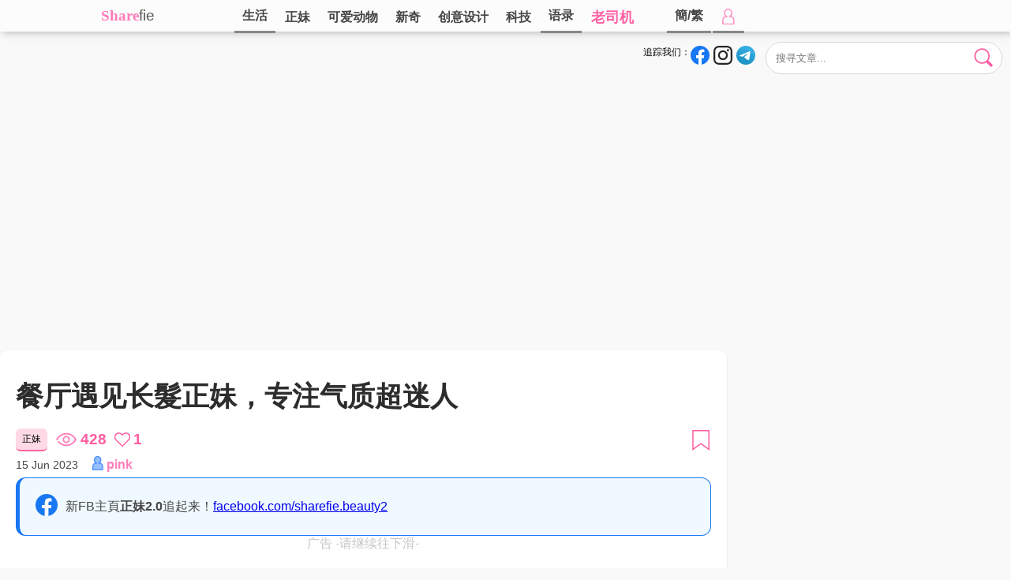

--- FILE ---
content_type: text/html; charset=UTF-8
request_url: https://www.sharefie.net/post/8223
body_size: 19261
content:

<!DOCTYPE html>
<html>

<head>
<script src="https://jsc.adskeeper.co.uk/site/771494.js" async type="7db89dc6375ca7fdf043fb58-text/javascript"></script>
<link rel="canonical" href="https://www.sharefie.net/post/8223">
      
  <title>餐厅遇见长髮正妹，专注气质超迷人</title>
  <base href="https://www.sharefie.net/" />
  
  
  <meta http-equiv="Content-Type" content="text/html; charset=utf-8" />
<meta name="keywords" itemprop="keywords" content="餐厅,遇见,长髮,正妹,专注,气质,迷人" />
<meta name="description" content="来自中国北京的正妹，笑容甜美，气质相当迷人。  " />
<!-- Open Graph data -->
<meta property="og:title" content="餐厅遇见长髮正妹，专注气质超迷人" />
<meta property="og:type" content="article" />
<meta property="og:url" content="https://www.sharefie.net/post/8223" />
<meta property="og:image" content="https://www.sharefie.net/uploads/2023/06/28/28_1_648b2a7dbbbea.jpg" />
<meta property="og:description" content="来自中国北京的正妹，笑容甜美，气质相当迷人。  " /> 
<meta property="og:site_name" content="sharefie" />
<meta property="fb:admins" content="1668003206" />
<meta property="fb:app_id" content="110397136257335" />
<meta property="fb:pages" content="1790250561201257,1477744939161279" />



<link rel="stylesheet" type="text/css" href="swiper-bundle.min.css">
<link rel="stylesheet" type="text/css" href="sharestyle20250823.css" />
<link rel="shortcut icon" href="//www.sharefie.net/img/favicon.ico" /><!-- Google tag (gtag.js) -->
<script async src="https://www.googletagmanager.com/gtag/js?id=G-92KC85H8XK" type="7db89dc6375ca7fdf043fb58-text/javascript"></script>
<script type="7db89dc6375ca7fdf043fb58-text/javascript">
  window.dataLayer = window.dataLayer || [];
  function gtag(){dataLayer.push(arguments);}
  gtag('js', new Date());

  gtag('config', 'G-92KC85H8XK');
</script>
<meta name="theme-color" content="#4e4e4e" />

</head>
<body>
<div id="fb-root"></div>
<script async defer crossorigin="anonymous" src="https://connect.facebook.net/zh_TW/sdk.js#xfbml=1&version=v10.0&appId=470388473334320&autoLogAppEvents=1" nonce="rGiIn1Z8" type="7db89dc6375ca7fdf043fb58-text/javascript"></script>
<svg style="height:0;width:0;position:absolute;visibility: hidden">
<symbol id="icon-heartbeat" viewBox="-24 -21 48 42">
<g><path transform="translate(-12 -11.5)" d="M11.49865 20.06672c.133.13432.3141.20895.50368.20895.18959 0 .3707-.07461.50368-.20895l9.04928-9.06775C25.32912 7.21834 22.64754.68687 17.2806.68687c-3.223 0-4.70197 2.34226-5.27828 2.77975C11.4232 3.02727 9.95366.68687 6.72406.68687c-5.34995 0-8.06455 6.51468-4.27374 10.3121z" stroke-width="1.37498"/>
<animateTransform 
    attributeName="transform" 
    type="scale" 
    values="1; 1.75; 1.5; 1.75; 1.75; 1;" 
    dur="1s" 
    repeatCount="indefinite"
    additive="sum">      
</animateTransform>
</g>
</symbol>
</svg> 
<svg style="height:0;width:0;position:absolute;visibility: hidden">
    <symbol id="icon-fb" viewBox="0 0 100 100">
    <path d="M100.00001 50.00004C100.00001 22.38574 77.61426 0 50.00004 0 22.38574 0 0 22.38575 0 50.00004c0 24.9564 18.28426 45.64162 42.18751 49.39257V64.45315H29.49222V50.00004h12.6953V38.98441c0-12.5313 7.46462-19.45313 18.88572-19.45313 5.47046 0 11.19243.97654 11.19243.97654V32.8125h-6.3049c-6.21124 0-8.1482 3.85423-8.1482 7.80835v9.37918h13.86716l-2.21682 14.4531H57.8125v34.93947c23.90326-3.75096 42.18752-24.43617 42.18752-49.39257" fill="#1877f2"/><path d="M69.46291 64.45315l2.21682-14.45311H57.8125v-9.37925c0-3.95405 1.93704-7.80828 8.14827-7.80828h6.30491v-12.3047s-5.72197-.97653-11.19243-.97653c-11.4211 0-18.88573 6.92183-18.88573 19.45313v11.01563H29.49222v14.4531h12.6953v34.93947a50.37636 50.37636 0 007.81252.6074c2.65781 0 5.26685-.20801 7.81245-.6074V64.45315h11.65042" fill="#fff"/>
    </symbol>
    
    <symbol id="icon-ig" viewBox="0 0 256 256">
    <path fill="#262626" d="M128 23.064c34.177 0 38.225.13 51.722.745 12.48.57 19.258 2.655 23.769 4.408 5.974 2.322 10.238 5.096 14.717 9.575 4.48 4.479 7.253 8.743 9.575 14.717 1.753 4.511 3.838 11.289 4.408 23.768.615 13.498.745 17.546.745 51.723 0 34.178-.13 38.226-.745 51.723-.57 12.48-2.655 19.257-4.408 23.768-2.322 5.974-5.096 10.239-9.575 14.718-4.479 4.479-8.743 7.253-14.717 9.574-4.511 1.753-11.289 3.839-23.769 4.408-13.495.616-17.543.746-51.722.746-34.18 0-38.228-.13-51.723-.746-12.48-.57-19.257-2.655-23.768-4.408-5.974-2.321-10.239-5.095-14.718-9.574-4.479-4.48-7.253-8.744-9.574-14.718-1.753-4.51-3.839-11.288-4.408-23.768-.616-13.497-.746-17.545-.746-51.723 0-34.177.13-38.225.746-51.722.57-12.48 2.655-19.258 4.408-23.769 2.321-5.974 5.095-10.238 9.574-14.717 4.48-4.48 8.744-7.253 14.718-9.575 4.51-1.753 11.288-3.838 23.768-4.408 13.497-.615 17.545-.745 51.723-.745M128 0C93.237 0 88.878.147 75.226.77c-13.625.622-22.93 2.786-31.071 5.95-8.418 3.271-15.556 7.648-22.672 14.764C14.367 28.6 9.991 35.738 6.72 44.155 3.555 52.297 1.392 61.602.77 75.226.147 88.878 0 93.237 0 128c0 34.763.147 39.122.77 52.774.622 13.625 2.785 22.93 5.95 31.071 3.27 8.417 7.647 15.556 14.763 22.672 7.116 7.116 14.254 11.492 22.672 14.763 8.142 3.165 17.446 5.328 31.07 5.95 13.653.623 18.012.77 52.775.77s39.122-.147 52.774-.77c13.624-.622 22.929-2.785 31.07-5.95 8.418-3.27 15.556-7.647 22.672-14.763 7.116-7.116 11.493-14.254 14.764-22.672 3.164-8.142 5.328-17.446 5.95-31.07.623-13.653.77-18.012.77-52.775s-.147-39.122-.77-52.774c-.622-13.624-2.786-22.929-5.95-31.07-3.271-8.418-7.648-15.556-14.764-22.672C227.4 14.368 220.262 9.99 211.845 6.72c-8.142-3.164-17.447-5.328-31.071-5.95C167.122.147 162.763 0 128 0zm0 62.27C91.698 62.27 62.27 91.7 62.27 128c0 36.302 29.428 65.73 65.73 65.73 36.301 0 65.73-29.428 65.73-65.73 0-36.301-29.429-65.73-65.73-65.73zm0 108.397c-23.564 0-42.667-19.103-42.667-42.667S104.436 85.333 128 85.333s42.667 19.103 42.667 42.667-19.103 42.667-42.667 42.667zm83.686-110.994c0 8.484-6.876 15.36-15.36 15.36-8.483 0-15.36-6.876-15.36-15.36 0-8.483 6.877-15.36 15.36-15.36 8.484 0 15.36 6.877 15.36 15.36z"></path>
    </symbol>
    
    <symbol id="icon-igwhite" viewBox="0 0 49.6 49.6">
    <path fill="#e8e8e8" d="M14.5 0C5.8 0 0 5.8 0 14.5V35c0 4.3 1.39922 7.99922 4.19922 10.69922 2.7 2.6 6.30039 3.90039 10.40039 3.90039H35c4.3 0 7.9-1.4004 10.5-3.9004 2.7-2.6 4.0996-6.2996 4.0996-10.5996V14.5c0-4.2-1.4-7.8004-4-10.4004-2.6-2.7-6.3-4.0996-10.5-4.0996H14.5zm.0996 4.5996h20.59962c3 0 5.50078.90118 7.30078 2.70118 1.7 1.8 2.69922 4.29922 2.69922 7.19922v20.5996c0 3.1-1.09844 5.6008-2.89844 7.3008C40.50078 44.1004 38 45 35 45H14.5996c-3 0-5.49882-.8996-7.29882-2.5996-1.8-1.8-2.70117-4.3004-2.70117-7.4004V14.5c0-3 .90117-5.50078 2.70117-7.30078 1.7-1.7 4.29883-2.59961 7.29883-2.59961zm23.5 4.09376a2.9 2.9 0 00-2.90038 2.90039 2.9 2.9 0 002.90039 2.89844 2.9 2.9 0 002.89844-2.89844 2.9 2.9 0 00-2.89844-2.9004zm-13.29882 3.20898c-7 0-12.80078 5.69883-12.80078 12.79883 0 7.1 5.70078 12.80078 12.80078 12.80078s12.79883-5.80078 12.79883-12.80078-5.79883-12.79883-12.79883-12.79883zm0 4.59961c4.5 0 8.19922 3.69922 8.19922 8.19922s-3.69922 8.20117-8.19922 8.20117-8.20117-3.70117-8.20117-8.20117 3.70117-8.19922 8.20117-8.19922z"/>
    </symbol> 
       
    <defs>
    <linearGradient id="lgtg" x1="46.136" x2="28.836" y1="11.536" y2="51.9" gradientUnits="userSpaceOnUse">
	<stop stop-color="#37aee2" offset="0"/>
	<stop stop-color="#1e96c8" offset="1"/>
    </linearGradient>
    </defs>
    
    <symbol id="icon-tg" viewBox="0 0 240 240">

    <g transform="matrix(3.4682 0 0 3.4682 0 0)">

    <circle cy="34.6" cx="34.6" r="34.6" fill="url(#lgtg)" /></circle>

    <path d="M14.4 34.3l23.3-9.6c2.3-1 10.1-4.2 10.1-4.2s3.6-1.4 3.3 2c-.1 1.4-.9 6.3-1.7 11.6l-2.5 15.7s-.2 2.3-1.9 2.7-4.5-1.4-5-1.8c-.4-.3-7.5-4.8-10.1-7-.7-.6-1.5-1.8.1-3.2 3.6-3.3 7.9-7.4 10.5-10 1.2-1.2 2.4-4-2.6-.6l-14.1 9.5s-1.6 1-4.6.1-6.5-2.1-6.5-2.1-2.4-1.5 1.7-3.1z" fill="#fff"/></path>

    </g>

    </symbol>
    
    <symbol id="icon-wa" viewBox="0 0 128 128">

    <circle cx="64" cy="64" fill="#25D366" r="64"/>
    <path d="M92.346 35.49c-7.522-7.53-17.523-11.678-28.179-11.683-21.954 0-39.826 17.868-39.833 39.831a39.743 39.743 0 005.316 19.913L24 104.193l21.115-5.538a39.837 39.837 0 0019.036 4.847h.017c21.954 0 39.823-17.871 39.832-39.833.005-10.642-4.136-20.65-11.654-28.179M64.168 96.774h-.013a33.062 33.062 0 01-16.853-4.614l-1.209-.718-12.53 3.287 3.343-12.216-.787-1.256a32.998 32.998 0 01-5.062-17.619c.006-18.253 14.859-33.104 33.121-33.104 8.844.002 17.155 3.451 23.407 9.71 6.251 6.258 9.691 14.575 9.689 23.422-.006 18.256-14.859 33.108-33.106 33.108m18.16-24.795c-.996-.499-5.889-2.904-6.802-3.239-.913-.332-1.574-.497-2.238.499s-2.571 3.239-3.153 3.903c-.58.664-1.16.748-2.156.249s-4.202-1.549-8.001-4.941c-2.96-2.637-4.958-5.899-5.538-6.895s-.062-1.533.437-2.03c.448-.446.996-1.162 1.493-1.744.497-.582.663-.997.995-1.66.332-.664.167-1.245-.083-1.743-.25-.499-2.24-5.398-3.068-7.391-.809-1.941-1.629-1.678-2.239-1.708a41.082 41.082 0 00-1.908-.036c-.663 0-1.742.249-2.654 1.246-.911.996-3.483 3.403-3.483 8.304 0 4.898 3.566 9.632 4.064 10.295.498.663 7.018 10.718 17.002 15.029a57.94 57.94 0 005.674 2.097c2.384.759 4.554.65 6.27.394 1.912-.285 5.888-2.407 6.719-4.732.829-2.324.829-4.316.578-4.732-.251-.417-.915-.666-1.909-1.165" fill="#FFF"/>


    </symbol>
    
    <symbol id="icon-line" viewBox="0 0 512 512">

    <circle cx="256" cy="256" fill="#31C139" r="256"/>

    <path d="M256 123.5c40.7.4 78.2 11 110.8 36.2 22 16.9 38.2 38.2 45.5 65.4 8.5 31.9 2.4 61.3-15.8 88.5-13 19.3-30.2 34.5-47.9 49.2-28.5 23.6-59.1 44.1-91.7 61.6-2.9 1.5-5.9 2.9-9 3.8-5.1 1.4-8.7-1.9-7.8-7.1.4-2.5 1.7-4.9 2.3-7.4 1.6-7.7 3.5-15.4 4.4-23.3.7-6-2.5-8.6-8.5-9.1-37-3.4-70.6-15.7-99-40-24.6-21-39.9-47.4-42.7-79.9-2.4-28.2 6-53.5 23.1-75.9 23.3-30.4 54.8-47.8 91.4-56.8 14.6-3.7 29.6-5.4 44.9-5.2zm-2.6 121.3c1.1 1.4 1.7 2 2.1 2.6 9.7 13.2 19.4 26.4 29.2 39.6 2.9 3.9 6.6 5.4 10.3 4.2 3.7-1.2 5.8-4.2 5.8-9 0-20.5 0-41-.1-61.6 0-5.1-3.7-8.8-8.4-8.8s-8.3 3.9-8.3 9.2c0 11.2 0 22.4-.1 33.7 0 1-.2 1.9-.4 3.6-1.1-1.3-1.7-2.1-2.2-2.8-9.5-12.9-18.9-25.8-28.4-38.6-3.3-4.4-6.4-5.8-10.4-4.6-4.1 1.3-5.9 4.4-5.9 10-.1 19.7-.1 39.4-.1 59.1 0 6.2 3.3 9.9 8.4 10 5.2.1 8.5-3.6 8.6-9.7.1-7.5-.1-15.1-.1-22.6v-14.3zm75.5-16.1h21.4c5.9 0 9.7-3.3 9.8-8.2.1-5.2-3.6-8.8-9.6-8.8-9.6-.1-19.1-.1-28.7 0-6.8.1-9.9 3.2-10 10.2-.1 6 0 12 0 18.1 0 14-.1 27.9-.1 41.9 0 6.5 3.1 9.6 9.5 9.6h30.4c4.1 0 6.8-2 8.2-5.6 2.1-5.3-2.3-11.1-8.4-11.2-7.5-.1-15 0-22.6 0v-14.5h22.3c5.2 0 8.8-3.4 9-8.1.2-4.9-3.4-8.5-8.9-8.7-2.3-.1-4.6 0-7 0h-15.4c.1-5.3.1-9.7.1-14.7zm-159.9 46v-5.3c0-16 0-32-.1-48 0-5.9-3.5-9.6-8.4-9.6s-8.3 3.8-8.3 9.7c-.1 20.1-.1 40.2-.1 60.3 0 6.4 3.2 9.5 9.6 9.6h29.1c5.9 0 9.6-3.2 9.7-8.2.1-5-4-8.4-10-8.5H169zm39-23.3h-.1v30.4c0 5.8 3.4 9.5 8.4 9.6 5 0 8.4-3.6 8.4-9.4 0-20.4-.1-40.7-.2-61.1 0-1.7-.4-3.6-1.3-5-2.1-3.4-5.4-4.5-9.2-3.5-3.7 1-5.9 4.1-6 8.8v30.2z" fill="#FFF"/>


    </symbol>
    
    <symbol id="icon-like" viewBox="0 0 24 21">   
    
    <path d="M11.49865 20.06672c.133.13432.3141.20895.50368.20895.18959 0 .3707-.07461.50368-.20895l9.04928-9.06775C25.32912 7.21834 22.64754.68687 17.2806.68687c-3.223 0-4.70197 2.34226-5.27828 2.77975C11.4232 3.02727 9.95366.68687 6.72406.68687c-5.34995 0-8.06455 6.51468-4.27374 10.3121z" stroke-width="1.8"/>
    
    </symbol>

    <symbol id="icon-views" viewBox="0 0 32 32">    
    
    <path fill="#ff7bb9" d="M16 25.45c-4.478 0-8.716-1.897-11.935-5.342A1.05 1.05 0 015.6 18.674C8.417 21.69 12.11 23.35 16 23.35c5.001 0 9.606-2.735 12.432-7.35-2.824-4.615-7.43-7.35-12.432-7.35-5.185 0-9.946 2.941-12.736 7.868a1.05 1.05 0 11-1.827-1.035C4.604 9.888 10.05 6.55 16 6.55c5.951 0 11.396 3.339 14.564 8.932a1.05 1.05 0 010 1.035C27.396 22.11 21.95 25.45 16 25.45z"/>
    <path fill="#ff7bb9" d="M16 21.25A5.256 5.256 0 0110.75 16 5.256 5.256 0 0116 10.75 5.256 5.256 0 0121.25 16 5.256 5.256 0 0116 21.25zm0-8.4A3.154 3.154 0 0012.85 16 3.154 3.154 0 0016 19.15 3.154 3.154 0 0019.15 16 3.154 3.154 0 0016 12.85z"/>
    
    </symbol>
    
    <symbol id="icon-viewshot" viewBox="0 0 59.848 96.768">    
    
    <path fill="#ff7bb9" d="M59.67 62.958c-.434-4.48-1.723-9.157-3.728-13.527-1.82-3.98-4.206-7.787-7.09-11.306-.81-.994-1.632-1.946-2.057-2.385l-.98-1.07c-.238-.274-.44-.494-.638-.69l-.293-.296a14.624 14.624 0 01-.992-1.07 17.097 17.097 0 00-.436-.454c-.208-.211-.444-.446-.654-.71l-.083-.098c-1.492-1.64-2.747-3.131-3.835-4.555-1.274-1.677-2.174-3.064-2.922-4.51-.866-1.647-1.514-3.48-1.924-5.462-.39-1.795-.616-3.855-.677-6.13-.06-2.02.063-3.961.19-5.58.092-1.078.196-2.032.298-2.875A2 2 0 0031.357.066c-.954.249-1.932.579-2.9.979-2.033.829-4.033 1.982-5.947 3.43-2.441 1.854-4.58 4.143-6.356 6.8-2.18 3.247-3.723 7.066-4.46 11.03-.841 4.364-.748 9.287.26 13.855.957 4.422 2.81 8.938 5.366 13.073 1.35 2.153 2.646 3.953 3.928 5.464.382.475 1.434 1.703 1.445 1.717l.42.48c.294.334.504.585.718.84.198.236.36.43.543.625l.03.032c2 2.392 3.41 4.148 4.575 5.702a63.56 63.56 0 013.456 5.066c1.107 1.814 1.898 3.4 2.488 4.985.666 1.803 1.104 3.757 1.307 5.816.187 1.812.188 3.844.005 6.2-.184 2.137-.517 4.085-.78 5.512-.195.976-.387 1.877-.562 2.655a2 2 0 002.334 2.403 21.045 21.045 0 002.738-.728c2.09-.68 4.152-1.67 6.122-2.932 2.556-1.616 4.862-3.688 6.855-6.153 2.416-2.988 4.303-6.575 5.456-10.37 1.293-4.222 1.734-8.924 1.272-13.59zM20.46 75.206a23.718 23.718 0 00-3.234-5.161c-.33-.405-.73-.87-.924-1.072l-.461-.504a7.928 7.928 0 00-.3-.322l-.125-.127a7.073 7.073 0 01-.485-.521l-.173-.18c-.101-.104-.2-.205-.285-.311a1.717 1.717 0 00-.07-.08 31.401 31.401 0 01-1.724-2.047c-.422-.56-.911-1.24-1.343-2.072a9.504 9.504 0 01-.878-2.495c-.176-.817-.28-1.757-.307-2.794-.025-.861.023-1.675.062-2.212a1.999 1.999 0 00-2.854-1.948c-.74.353-1.467.797-2.163 1.323a12.825 12.825 0 00-2.898 3.1 13.512 13.512 0 00-2.036 5.03c-.385 1.997-.344 4.247.116 6.329.437 2.02 1.283 4.084 2.454 5.979.617.98 1.207 1.802 1.775 2.472.167.207.529.626.69.813l-.003.003.178.202a13 13 0 01.337.395c.084.103.156.188.223.258l.03.033c.618.737 1.413 1.7 2.092 2.607a28.16 28.16 0 011.576 2.312c.503.822.864 1.545 1.133 2.269.304.824.505 1.719.598 2.665.085.825.085 1.753.003 2.815a24.53 24.53 0 01-.27 2.036 2 2 0 002.723 2.19 12.553 12.553 0 002.035-1.06 12.885 12.885 0 003.137-2.813c1.102-1.362 1.963-3 2.49-4.732.583-1.903.789-4.108.583-6.206-.2-2.045-.788-4.18-1.702-6.174z"/>
    
    </symbol>
    
    <symbol id="icon-butclose" viewBox="0 0 512 512">
    <path fill="#ff7bb9" d="M257 0C116.39 0 0 114.39 0 255s116.39 257 257 257 255-116.39 255-257S397.61 0 257 0zm126.22 338.79c11.7 11.7 11.7 30.73 0 42.44-11.61 11.6-30.64 11.79-42.44 0L257 297.42l-85.79 83.82c-11.7 11.7-30.73 11.7-42.44 0-11.7-11.7-11.7-30.73 0-42.44l83.8-83.8-83.8-83.8c-11.7-11.71-11.7-30.74 0-42.44 11.71-11.7 30.74-11.7 42.44 0L257 212.58l83.78-83.82c11.68-11.68 30.71-11.72 42.44 0 11.7 11.7 11.7 30.73 0 42.44l-83.8 83.8 83.8 83.79z"/>
    </symbol>
    
    <symbol id="icon-butsearch" viewBox="0 0 100 100">
    <path d="M80.11331 41.80732A37.37428 37.37428 0 0142.73903 79.1816 37.37428 37.37428 0 015.36475 41.80732 37.37428 37.37428 0 0142.73903 4.43304 37.37428 37.37428 0 0180.1133 41.80732z" fill="currentColor" stroke-width="7.47486"/>
    <path d="M72.22222 66.71605L96 90.49383l-5.28395 5.28395L66.93827 72z" stroke-width="7.31624" stroke-linecap="round" stroke-linejoin="round"/>
    </symbol>
    
    <symbol id="icon-butcross" viewBox="0 0 256 256">
    <g fill="#ff5ea2" stroke="#ff5ea2" stroke-width="12.6275" stroke-linejoin="round"><path d="M25.78847 20.67173L235.6197 230.50296l-4.4645 4.4645L21.32397 25.13622z"/><path d="M235.61971 25.13622L25.78847 234.96746l-4.46448-4.46449L231.15522 20.67174z"/></g>
    </symbol>
    
    <symbol id="icon-butcrosswhite" viewBox="0 0 256 256">
    <g fill="#ffffff" stroke="#ffffff" stroke-width="12.6275" stroke-linejoin="round"><path d="M25.78847 20.67173L235.6197 230.50296l-4.4645 4.4645L21.32397 25.13622z"/><path d="M235.61971 25.13622L25.78847 234.96746l-4.46448-4.46449L231.15522 20.67174z"/></g>
    </symbol>
    
    <symbol id="icon-save" viewBox="0 0 256 256">
    <path d="M29.313 7.5h199.96094v234l-99.98047-72.00001L29.313 241.5z" stroke-width="15"/>
    </symbol>
    
    <symbol id="icon-links" viewBox="0 0 512 512">
    <path class="ringdown" fill="currentColor" d="M341.495 341.492l48.581-73.615-48.581-12.517c-6.364-19.092-17.185-37.126-32.459-52.4-15.063-15.063-32.882-26.095-52.4-32.459l-.637.637-59.188-2.334-26.307 1.697c-19.517 6.364-37.337 17.396-52.4 32.459l-78.646 78.646c-52.612 52.612-52.612 138.12 0 190.732 54.097 54.097 139.593 51.34 190.932 0l78.646-78.446c15.276-15.276 26.096-33.307 32.459-52.4zM177.354 419.3c-23.761 23.761-61.734 23.125-84.859 0-23.336-23.336-23.336-61.523 0-84.859l78.009-77.809 42.642 42.217L256 340.854 177.354 419.3z"/><path d="M472.54 39.655c-52.612-52.612-138.108-52.825-190.932 0l-78.646 78.446c-15.274 15.274-26.094 33.306-32.459 52.4-9.335 28.004-9.334 58.128.001 86.132 6.364 19.092 17.184 37.127 32.458 52.401 14.851 14.851 32.671 25.881 52.401 32.458l.636-.636c23.337-23.337 23.336-61.523 0-84.859-23.336-23.336-23.336-61.523 0-84.859l78.646-78.446c11.457-11.457 26.307-17.396 42.431-17.396.423-.423 4.029-.212 4.879.212 11.456-.001 26.517 6.151 37.549 17.184 23.336 23.336 23.337 61.522 0 84.859l-78.008 77.808c9.335 28.004 9.335 58.129 0 86.133 19.304-6.576 37.55-17.608 52.4-32.459l78.646-78.446c52.612-52.613 52.61-138.32-.002-190.932z" fill="#ff5ea2"/>
    </symbol>
    
    <symbol id="icon-share" viewBox="0 0 1792 1600">
    <path fill="#ff5ea2" d="M1792 576q0 26-19 45l-512 512q-19 19-45 19t-45-19q-19-19-19-45V832H928q-98 0-175.5 6t-154 21.5Q522 875 465.5 902T360 971.5q-49 42.5-80 101T231.5 1211q-17.5 80-17.5 181 0 55 5 123 0 6 2.5 23.5t2.5 26.5q0 15-8.5 25t-23.5 10q-16 0-28-17-7-9-13-22t-13.5-30q-7.5-17-10.5-24Q0 1222 0 1056q0-199 53-333 162-403 875-403h224V64q0-26 19-45t45-19q26 0 45 19l512 512q19 19 19 45z"/>
    <symbol>
    
    <symbol id="icon-browse" viewBox="0 0 512 512">
    <path d="M50 48v176h176V48zm238 0v176h176V48zM48 288v176h176V288zm240 0v176h176V288z" stroke-width="30" stroke-linejoin="round"/>    
    </symbol>
    
    <symbol id="icon-gotolink" viewBox="0 0 200 200">
    <g stroke="#fff"><path d="M122 14h64v64z" fill="#fff" stroke-width="12" stroke-linejoin="round"/><path d="M96 28H32v152h136v-80 8" fill="none" stroke-width="15" stroke-linecap="round" stroke-linejoin="round"/><path d="M154 46l-56 56v0" fill="none" stroke-width="15" stroke-linecap="round"/></g>
    </symbol>
    
        <symbol id="icon-wb" viewBox="0 -9.6 735.8 596.7">
    
    <path d="M53.3 403.7c0 84.4 109.9 152.8 245.4 152.8s245.4-68.4 245.4-152.8-109.9-152.8-245.4-152.8S53.3 319.3 53.3 403.7" fill="#fff"/>
    
    <path d="M304.5 544.1C184.5 556 80.9 501.7 73.1 423c-7.8-78.8 83.2-152.2 203.1-164.1 120-11.9 223.6 42.4 231.3 121.1 7.9 78.8-83.1 152.3-203 164.1m239.9-261.5c-10.2-3.1-17.2-5.1-11.9-18.5 11.6-29.1 12.8-54.2.2-72.2-23.5-33.6-87.9-31.8-161.7-.9 0 0-23.2 10.1-17.2-8.2 11.3-36.5 9.6-67-8-84.7-40-40.1-146.5 1.5-237.8 92.8C39.7 259.2 0 331.7 0 394.4c0 119.8 153.7 192.7 304 192.7 197.1 0 328.2-114.5 328.2-205.4.1-55-46.2-86.2-87.8-99.1" fill="#e6162d"/>
    
    <path d="M675.3 63.3C627.7 10.5 557.5-9.6 492.7 4.2c-15 3.2-24.5 18-21.3 32.9 3.2 15 17.9 24.5 32.9 21.3 46.1-9.8 96 4.5 129.8 42s43 88.6 28.5 133.4c-4.7 14.6 3.3 30.2 17.9 34.9s30.2-3.3 34.9-17.8v-.1c20.4-62.9 7.5-134.8-40.1-187.5" fill="#f93"/>
    
    <path d="M602.2 129.3c-23.2-25.7-57.4-35.5-88.9-28.7-12.9 2.7-21.1 15.5-18.4 28.4 2.8 12.9 15.5 21.1 28.3 18.3 15.4-3.3 32.2 1.5 43.5 14 11.3 12.6 14.4 29.7 9.5 44.7-4 12.5 2.8 26 15.4 30.1 12.6 4 26-2.8 30.1-15.4 9.9-30.7 3.7-65.7-19.5-91.4" fill="#f93"/>
    
    <path d="M311.1 401.5c-4.2 7.2-13.5 10.6-20.7 7.6-7.2-2.9-9.4-11-5.3-18 4.2-7 13.1-10.4 20.2-7.6 7.2 2.6 9.8 10.7 5.8 18m-38.3 49c-11.6 18.5-36.5 26.6-55.2 18.1-18.4-8.4-23.9-29.9-12.3-48 11.5-18 35.5-26 54.1-18.2 18.8 8.1 24.8 29.4 13.4 48.1m43.6-131c-57.1-14.9-121.6 13.6-146.4 63.9-25.3 51.3-.8 108.3 56.8 126.9 59.8 19.3 130.2-10.3 154.7-65.6 24.2-54.2-6-109.9-65.1-125.2"/>
    </symbol>
    
    
    <symbol id="icon-xhs" viewBox="0 0 1024 1024">
    <path d="M996.152 56.513c-7.986-10.852-17.61-20.885-28.871-28.87C944.143 10.442 916.09 0 885.377 0H138.419c-30.715 0-59.176 10.443-82.314 27.642-10.852 7.986-20.885 17.61-28.87 28.87C10.444 79.448.001 107.703.001 138.623v746.957c0 30.715 10.442 59.176 27.641 81.905 7.986 10.852 17.61 20.885 28.871 28.87 23.138 17.2 51.19 27.643 81.904 27.643h746.959c30.714 0 59.175-10.443 81.904-27.642 10.852-7.986 20.885-17.61 28.87-28.87 17.2-23.139 27.643-51.19 27.643-81.905V138.622c0-30.92-10.852-59.175-27.642-82.11zm-629.633 410.54c16.38-36.241 34.81-71.87 52.213-107.497h59.995c-14.743 29.28-31.124 57.947-41.566 85.794 24.366-1.433 46.48-2.662 72.484-4.095-13.923 27.847-26.209 52.623-38.494 77.398-1.639 3.276-3.277 6.757-4.915 10.033-12.9 25.8-12.9 26.004 15.767 26.62 3.071 0 5.938.41 11.466 1.022-7.985 15.767-15.152 30.1-22.728 44.228-1.229 2.253-4.71 4.915-6.962 4.915-21.09 0-42.385.614-63.475-1.639-15.152-1.638-21.09-13.309-15.152-27.642 7.166-17.814 15.766-35.219 23.752-52.828 2.662-6.143 5.528-12.08 9.42-21.09-11.673 0-20.272.206-28.872 0-24.776-1.023-33.17-12.285-22.933-35.218zM76.171 658.299c-12.695-22.114-24.16-42.59-35.832-63.065 0-2.458 22.933-72.485 17.814-151.726h63.065s2.253 148.45-45.047 214.791zm147.222-7.985c.614 37.061-24.98 37.061-24.98 37.061H162.17l-38.085-50.37h39.928v-277.45h59.994c0 90.915-.204 199.846-.614 290.76zm87.227 4.71c-28.666-25.186-44.227-100.333-43.818-211.925h59.175c-4.504 58.765 14.538 137.187 14.538 137.187s-17.404 38.495-29.895 74.737zm129.817 26.004c-1.638 3.071-6.757 5.938-10.443 6.142-27.847.41-55.9.205-87.842.205 12.081-24.16 22.114-43.818 30.92-61.018h95.621c-10.647 20.885-19.042 38.085-28.256 54.67zm244.481 6.552h-215.2c10.442-20.68 29.075-57.537 29.075-57.537h61.428V441.87h-38.29v-58.766h138.622v57.947h-37.88v189.196h62.245v57.333zm284.615-43.409c0 43.409-42.385 42.18-42.385 42.18h-55.285l-23.138-49.756 59.995.205s.614-45.047 0-60.609c-.41-13.105-7.576-21.5-20.886-21.704-26.618-.615-53.442-.205-82.722-.205v132.274h-59.38V555.1h-59.995v-61.222h58.356v-51.804h-38.7v-57.947h39.315v-24.571h59.994l.41 24.57h47.708s44.024-1.023 44.228 41.77c.205 12.697.41 54.263.41 68.187 50.575-.205 72.075 10.033 72.075 45.25V644.17zm-25.39-200.46H912.2v-30.507c0-11.057 5.528-21.295 14.947-27.233 10.647-6.757 25.39-11.057 39.314 2.252.614.41 1.024 1.024 1.433 1.638 19.247 20.27 4.095 53.852-23.752 53.852z" fill="#FF2742"/>
    <path d="M805.521 493.878h39.723v-52.01h-40.132z" fill="#FF2742"/>
    </symbol>
    
    <symbol id="icon-delete" viewBox="0 0 512 512">
    
    <path fill="#ff7bb9" d="M436 60h-90V45c0-24.813-20.187-45-45-45h-90c-24.813 0-45 20.187-45 45v15H76c-24.813 0-45 20.187-45 45v30c0 8.284 6.716 15 15 15h16.183L88.57 470.945l.011.129C90.703 494.406 109.97 512 133.396 512h245.207c23.427 0 42.693-17.594 44.815-40.926l.011-.129L449.817 150H466c8.284 0 15-6.716 15-15v-30c0-24.813-20.187-45-45-45zM196 45c0-8.271 6.729-15 15-15h90c8.271 0 15 6.729 15 15v15H196V45zm197.537 423.408c-.729 7.753-7.142 13.592-14.934 13.592H133.396a14.927 14.927 0 01-14.934-13.592L92.284 150h327.432l-26.179 318.408zM451 120H61v-15c0-8.271 6.729-15 15-15h360c8.271 0 15 6.729 15 15v15z"/>
    <path fill="#ff7bb9" d="M256 180c-8.284 0-15 6.716-15 15v212c0 8.284 6.716 15 15 15s15-6.716 15-15V195c0-8.284-6.716-15-15-15zM346 180c-8.284 0-15 6.716-15 15v212c0 8.284 6.716 15 15 15s15-6.716 15-15V195c0-8.284-6.716-15-15-15zM166 180c-8.284 0-15 6.716-15 15v212c0 8.284 6.716 15 15 15s15-6.716 15-15V195c0-8.284-6.716-15-15-15z"/>
    
    </symbol>
    
    <symbol id="icon-user" viewBox="0 0 100 100">
    <path d="M48.0195 3.26402a22.73542 23.632 0 00-22.73542 23.632A22.73542 23.632 0 0043.5097 50h-6.97338S21.71134 52.17899 18.348 59.4528c-5.25265 11.3598-3.63767 37.81121-3.63767 37.81121H83.826s1.61499-26.45142-3.63767-37.8112C76.825 52.17898 62 50 62 50h-9.47072A22.73542 23.632 0 0070.7549 26.89602a22.73542 23.632 0 00-22.73542-23.632z" />
    
    </symbol>
    
    <symbol id="icon-crown" viewBox="0 0 100 100">
    <g stroke-width="5">
        <path class="cbody" d="M26 92h48.04633l6.69213-5.9077L88 28 68 56 50 16 32 56 12 28l7.2558 58.04633z" fill="currentColor" stroke="#ffdb16" stroke-linecap="round" stroke-linejoin="round"/>
        <g fill="#fff985" stroke="#ffe906" fill-rule="evenodd">
        <path d="M23.449 32.43494a9 9 0 01-9 9 9 9 0 01-9-9 9 9 0 019-9 9 9 0 019 9z"/>
        <path d="M58.945 16.56385a9 9 0 01-9 9 9 9 0 01-9-9 9 9 0 019-9 9 9 0 019 9z"/>
        <path d="M94.441 32.39036a9 9 0 01-9 9 9 9 0 01-9-9 9 9 0 019-9 9 9 0 019 9z"/>
        </g>
    </g>
    </symbol>
    
    <symbol id="icon-login" viewBox="0 0 48 48">
    <path d="M21.44467 17.92818l6.1666 5.96922-6.1666 5.96921M7.05594 23.8974h18.4998v0M9.11147 13.9487V4v0H42v39.79479H9.11147v-7.95896" fill="none" stroke-linecap="round" stroke-linejoin="round"/>
    </symbol>
    <symbol id="icon-logout" viewBox="0 0 48 48">
    <path d="M16 18l-6 6 6 6m-2-6h12v0h4M10 14V4v0h32v40H10v-8" fill="none" stroke-linecap="round" stroke-linejoin="round"/>
    </symbol>
    
    <symbol id="icon-download" viewBox="0 0 100 100">
    <g fill="none" stroke-linecap="round" stroke-linejoin="round" stroke-width="8"><path d="M30.09524 32H12v60h76V32H69.90476"/><path d="M50 8v52" /><path d="M36 52l14 16 14-16" /></g>
    </symbol>
    
    <symbol id="icon-settings" viewBox="0 0 100 100">
    <g stroke="currentColor" stroke-linecap="round" stroke-linejoin="round">
    <path d="M22.14632 24.0461H77.8537a16 16 45 0116 16v19.81313a16 16 135 01-16 16H22.14632a16 16 45 01-16-16V40.0461a16 16 135 0116-16z" fill="none" stroke-width="8"/>
    <path d="M56.29 39.0095h16.765a6 6 45 016 6v9.86792a6 6 135 01-6 6H56.29a6 6 45 01-6-6V45.0095a6 6 135 016-6z" fill="currentColor" stroke-width="6"/></g>
    </symbol>
    
    <symbol id="icon-crypto" viewBox="0 0 32 32">
        <g fill="none" fill-rule="evenodd"><circle cx="16" cy="16" fill="#efb914" fill-rule="nonzero" r="16"/><path d="M21.002 9.855A7.947 7.947 0 0124 15.278l-2.847-.708a5.357 5.357 0 00-3.86-3.667c-2.866-.713-5.76.991-6.465 3.806s1.05 5.675 3.917 6.388a5.373 5.373 0 005.134-1.43l2.847.707a7.974 7.974 0 01-5.2 3.385L16.716 27l-2.596-.645.644-2.575a8.28 8.28 0 01-1.298-.323l-.643 2.575-2.596-.646.81-3.241c-2.378-1.875-3.575-4.996-2.804-8.081s3.297-5.281 6.28-5.823L15.323 5l2.596.645-.644 2.575a8.28 8.28 0 011.298.323l.643-2.575 2.596.646z" fill="#fff"/></g>
    </symbol>
    
    <symbol id="icon-copy" viewBox="0 0 100 100">
    <path style="fill:none;stroke:#ff5ea2;stroke-width:6.16657;stroke-linecap:round;stroke-linejoin:round;stroke-miterlimit:4;stroke-dasharray:none;stroke-opacity:1" d="M74 12H16v63.406M28 25.03h56V88H28Z"/>
    </symbol>
    
    
    <symbol id="icon-checkin" viewBox="0 0 50 50">
    <path d="M 25 2 C 12.317 2 2 12.317 2 25 C 2 37.683 12.317 48 25 48 C 37.683 48 48 37.683 48 25 C 48 20.44 46.660281 16.189328 44.363281 12.611328 L 42.994141 14.228516 C 44.889141 17.382516 46 21.06 46 25 C 46 36.579 36.579 46 25 46 C 13.421 46 4 36.579 4 25 C 4 13.421 13.421 4 25 4 C 30.443 4 35.393906 6.0997656 39.128906 9.5097656 L 40.4375 7.9648438 C 36.3525 4.2598437 30.935 2 25 2 z M 43.236328 7.7539062 L 23.914062 30.554688 L 15.78125 22.96875 L 14.417969 24.431641 L 24.083984 33.447266 L 44.763672 9.046875 L 43.236328 7.7539062 z"></path>
    </symbol>

Copy HTML
    
    
    
 </svg>


<div id="top_head" class="head_wrapper">

<div class="head_body ">


    
<div class="logo-text">
    <a href="https://www.sharefie.net/" class="logo-font1">Share</a><a href="https://www.sharefie.net/" class="logo-font2">fie</a>
    </div>
    
    
    
    
    

<div class="nav-box">
<div id="headnav">
<ul>
<li>
<a href="category\1\生活" class="root_title hasdrop">生活</a>
<div class="subm">
<div class="subm_items">
<a href="category\22\心理测验">心理测验</a>
</div>
<div class="subm_items">
<a href="category\23\星座命理">星座命理</a>
</div>
<div class="subm_items">
<a href="category\12\美图">美图</a>
</div>
<div class="subm_items">
<a href="category\25\健康">健康</a>
</div>
<div class="subm_items">
<a href="category\26\体育运动">体育运动</a>
</div>
<div class="subm_items">
<a href="category\41\美食">美食</a>
</div>
<div class="subm_items">
<a href="category\28\知识">知识</a>
</div>
<div class="subm_items">
<a href="category\42\DIY">DIY</a>
</div>
<div class="subm_items">
<a href="category\43\解謎">解謎</a>
</div>
<div class="subm_items">
<a href="category\32\每日一笑">每日一笑</a>
</div>
<div class="subm_items">
<a href="category\39\家庭亲子">家庭亲子</a>
</div>
<div class="subm_items">
<a href="category\33\两性话题">两性话题</a>
</div>
<div class="subm_items">
<a href="category\36\女性专区">女性专区</a>
</div>
<div class="subm_items">
<a href="category\9\娱乐">娱乐</a>
</div>
<div class="subm_items noline">
<a href="category\27\旅游">旅游</a>
</div></div>
</li>
<li>
<a href="category\2\正妹" class="root_title">正妹</a>
</li>
<li>
<a href="category\21\可爱动物" class="root_title">可爱动物</a>
</li>
<li>
<a href="category\24\新奇" class="root_title">新奇</a>
</li>
<li>
<a href="category\37\创意设计" class="root_title">创意设计</a>
</li>
<li>
<a href="category\5\科技" class="root_title">科技</a>
</li>
<li>
<a href="category\8\语录" class="root_title hasdrop">语录</a>
<div class="subm">
<div class="subm_items">
<a href="category\29\励志名言">励志名言</a>
</div>
<div class="subm_items">
<a href="category\30\人生格言">人生格言</a>
</div>
<div class="subm_items">
<a href="category\31\经典爱情">经典爱情</a>
</div>
<div class="subm_items noline">
<a href="category\34\感人故事">感人故事</a>
</div></div>
</li>
<li>
<a href="exurl.php?exurl=https://bit.ly/zmav_cn" class="root_title ads">老司机</a>
</li>
<li style="margin-left:30px">
<a href="javascript:(void);" class="root_title hasdrop">簡/繁</a>
<div class="subm">
<div class="subm_items">
<button class="butlang mainhead" onclick="if (!window.__cfRLUnblockHandlers) return false; chang_lang('simp');" data-cf-modified-7db89dc6375ca7fdf043fb58-=""><div id="lang_simp" style="visibility:hidden;position:absolute;top:2px;left:-12px"><svg role="img" class="icons-tick" viewBox="0 0 100 100"><path d="M10 64l24 26 56-80v0" fill="none" stroke="#ff5ea2" stroke-width="10" stroke-linecap="round" stroke-linejoin="round"/></svg></div>简体</button>
</div>
<div class="subm_items noline">
<button class="butlang mainhead" onclick="if (!window.__cfRLUnblockHandlers) return false; chang_lang('trad');" data-cf-modified-7db89dc6375ca7fdf043fb58-=""><div id="lang_trad" style="visibility:hidden;position:absolute;top:2px;left:-12px"><svg role="img" class="icons-tick" viewBox="0 0 100 100"><path d="M10 64l24 26 56-80v0" fill="none" stroke="#ff5ea2" stroke-width="10" stroke-linecap="round" stroke-linejoin="round"/></svg></div>繁體</button>
</div>
</div>
</li>

<li>
<a href="login.php?redirecturl=" class="root_title hasdrop"><div class="iconuser_wrapper"><svg role="img" class="icons-user guest"><use xlink:href="#icon-user"></use></svg></div></a>
<div class="subm toright long">
<div class="subm_items"><svg role="img" class="icons-login"><use xlink:href="#icon-login"></use></svg><a style="margin-left:6px" href="login.php?redirecturl=">登入</a></div>
<div class="subm_items"><svg role="img" class="icons-user guest register"><use xlink:href="#icon-user"></use></svg><a style="margin-left:6px" href="register.php">註冊</a></div>
<div class="subm_items"><svg role="img" class="icons-user uservipnolog"><use xlink:href="#icon-user"></use></svg><a style="margin-left:6px" href="donate.php">会员赞助计划</a></div>
<div class="subm_items noline"><svg role="img" class="icons-crypto icons_svg_ms"><use xlink:href="#icon-crypto"></use></svg><a style="margin-left:6px" href="donatecrypto.php">加密货币赞助</a></div>
</div>
</li>
</ul>
</div>
</div>		
</div>


</div>





<div id="mymainwindow" class="mainwindow" style="position: relative;">
<div class="header_space"></div>

<div class="header_search">

        <div style="padding:8px;display:flex;flex-flow: row nowrap;">
        <div style="display:inline-block;font-size:9pt">追踪我们：</div>
        
        <!--<a href="https://www.facebook.com/sharefie.beauty2"><div class="icons fbsmall" title="Facebook Page" style="margin-right: 5px;">&nbsp;</div></a>-->
        <!--<a href="https://www.instagram.com/sharefie.beauty"><div class="icons igsmall" title="Instagram" style="margin-right: 5px;">&nbsp;</div></a>-->
        <!--<a href="https://t.me/sharefiebeauty"><div class="icons tgsmall" title="Telegram Channel" style="margin-right: 5px;">&nbsp;</div></a>-->
        
        <a href="https://www.facebook.com/sharefie.beauty2">
        <svg role="img" class="icons_svg_s" style="margin-right: 5px;"><title>追踪 Facebook Page</title><use xlink:href="#icon-fb"></use></svg>
        </a>
        <a href="https://www.instagram.com/sharefie.beauty">
        <svg role="img" class="icons_svg_s" style="margin-right: 5px;"><title>追踪 Instagram</title><use xlink:href="#icon-ig"></use></svg>
        </a>
        
        <a href="https://t.me/sharefiebeauty">
        <svg role="img" class="icons_svg_s" style="margin-right: 5px;"><title>追踪 Telegram Channel</title><use xlink:href="#icon-tg"></use></svg>
        </a>
        
        <div class="fb-like" data-href="https://www.facebook.com/sharefie.beauty2" data-layout="button_count" data-action="like" data-show-faces="false" data-share="false"></div>
        
        </div>
        <div class="search_box">
            <form action="https://www.sharefie.net/" method="post" id="searchform" >
            
            <input class="txt_search" style="min-width: 300px;" type="text" placeholder="搜寻文章..." id="strq" name="strq" value=""/>
            <input type="hidden" id="q" name="q"/>
            <label class="but_search">
            <input type="submit" value="" id="butsearch" style="display:none"/>
            <svg role="img" class="icons-search" style="cursor:pointer"><use xlink:href="#icon-butsearch"></use></svg>
            </label>
   
             
            </form>
        
        </div>
        
        


</div>

<div style="text-align:center;margin: 20px 0;">

<style> div[data-widget-id="1395394"] { min-height: 300px; } </style>
<div data-type="_mgwidget" data-widget-id="1395394">
</div>
<script type="7db89dc6375ca7fdf043fb58-text/javascript">(function(w,q){w[q]=w[q]||[];w[q].push(["_mgc.load"])})(window,"_mgq");
</script>

</div><div style="display:flex;flex-direction: row;position: relative;">

<!-- **main content -->
<div id="maincont" class="maincontent">

    <article class="content_wrapper ">
    

<div id="viewshare_content" class="content-viewbox ">
<div class="content-title-wrapper">
<div class="viewtitle"><h1>餐厅遇见长髮正妹，专注气质超迷人</h1></div>
<div class="cate_navlink" style="margin:15px 0 5px;padding:0;display: flex;display: -ms-flexbox;display: -webkit-flex;flex-flow: row nowrap;">
<div class="cate_navlink_wrapper"><a class="mybutton  catelink small cateicon" href="category\2\正妹">正妹</a></div>
<div class="post-count-wrapper"><svg role="img" class="icons-views "><use xlink:href="#icon-views"></use></svg><div id="viewcount_8223" class="post_stat_value postheader">427</div></div>
<div class="post-count-wrapper"><div id="boxlike_0_8223" class="gplikebutton"><svg id="butlikesvg_0_8223" role="img" class="icons-like butlike"><use xlink:href="#icon-like"></use></svg></div><div id="postlikecount_0_8223" class="post_stat_value postheader">1</div></div>
<button id="butsave_0" class="butpostsave"><div id="saveid_0" data-action="butsave"><svg id="butsavesvg_0" role="img" class="icons-butsave butsave"><title>收藏这篇文章</title><use xlink:href="#icon-save"></use></svg></div></button>
</div>
<div class="postinfo">
<div style="font-size:0.9em">15 Jun 2023</div><div style="margin:0 2px 0 16px"><svg role="img" class="icons-user useradmin"><use xlink:href="#icon-user"></use></svg></div><div class="editorshow">pink</div>
<div class="fb-like" data-href="https://www.sharefie.net/post/8223" data-layout="button_count" data-action="like" data-show-faces="false" data-share="false"></div></div>
<div style="display:flex;flex-flow:row nowrap;border:1px solid #1877f2;padding:20px;border-radius:12px;background-color:#eff9ff;border-left: 5px solid #1877f2;">
<div sytle="flex: 0 0 30%;"><svg role="img" class="icons_svg_m"><use xlink:href="#icon-fb"></use></svg></div>
<div style="display:flex;align-items: center;flex-flow: wrap;margin-left:10px"><span>新FB主頁<strong>正妹2.0</strong>追起来！</span> <a target="_blank" href="https://www.facebook.com/sharefie.beauty2">facebook.com/sharefie.beauty2</a></div>
</div>
<div class="ads-box-container">
<div class="sponsor_title">广告 -请继续往下滑-</div>
<script data-cfasync="false" type="text/javascript" src="//chaseherbalpasty.com/lv/esnk/1955659/code.js" async class="__clb-1955659"></script>
</div></div>
<div id="postcontent" class="fullcont-box viewshare " >
<p>来自中国北京的正妹，笑容甜美，气质相当迷人。<span class="jammer">本文章出自：<a href="https://www.sharefie.net/post/8223">餐厅遇见长髮正妹，专注气质超迷人</a></span></p>
<p> </p>
<p><img src="img/img.png" data-src="https://www.sharefie.net/uploads/2023/06/36/36_1_648b2a8cc55c2.jpg" class="lazyload imgcontent" alt="餐厅遇见长髮正妹，专注气质超迷人" title="餐厅遇见长髮正妹，专注气质超迷人" ></p>
<p><img src="img/img.png" data-src="https://www.sharefie.net/uploads/2023/06/26/26_1_648b2a8d567f6.jpg" class="lazyload imgcontent" alt="餐厅遇见长髮正妹，专注气质超迷人" title="餐厅遇见长髮正妹，专注气质超迷人" ></p>
<div class="ads-box-container">
<div class="sponsor_title">广告 -请继续往下滑-</div>
<div style="border:1px solid #e3d8d8;padding:12px;margin:0 0 30pxfont-size: 0.8em;">在此栏嵌入您的ig/fb帖文，YT视频，或定制图片/视频广告，<a href="contactus.php">点击这里联络我们</a></div>
</div>
<p><img src="img/img.png" data-src="https://www.sharefie.net/uploads/2023/06/96/96_1_648b2a8a6b17a.jpg" class="lazyload imgcontent" alt="餐厅遇见长髮正妹，专注气质超迷人" title="餐厅遇见长髮正妹，专注气质超迷人" ></p>
<p><img src="img/img.png" data-src="https://www.sharefie.net/uploads/2023/06/69/69_1_648b2a8b0677c.jpg" class="lazyload imgcontent" alt="餐厅遇见长髮正妹，专注气质超迷人" title="餐厅遇见长髮正妹，专注气质超迷人" ></p>
<p><img src="img/img.png" data-src="https://www.sharefie.net/uploads/2023/06/36/36_1_648b2a8b9ab97.jpg" class="lazyload imgcontent" alt="餐厅遇见长髮正妹，专注气质超迷人" title="餐厅遇见长髮正妹，专注气质超迷人" ></p>
<p><img src="img/img.png" data-src="https://www.sharefie.net/uploads/2023/06/91/91_1_648b2a8c3224e.jpg" class="lazyload imgcontent" alt="餐厅遇见长髮正妹，专注气质超迷人" title="餐厅遇见长髮正妹，专注气质超迷人" ></p>
<div class="ads-box-container">
<div class="sponsor_title">广告 -请继续往下滑-</div>
<div data-type="_mgwidget" data-widget-id="1252396"></div>
<script type="7db89dc6375ca7fdf043fb58-text/javascript">(function(w,q){w[q]=w[q]||[];w[q].push(["_mgc.load"])})(window,"_mgq");</script>
</div>
<p><img src="img/img.png" data-src="https://www.sharefie.net/uploads/2023/06/55/55_1_648b2a898c29a.jpg" class="lazyload imgcontent" alt="餐厅遇见长髮正妹，专注气质超迷人" title="餐厅遇见长髮正妹，专注气质超迷人" ></p>
<p><img src="img/img.png" data-src="https://www.sharefie.net/uploads/2023/06/43/43_1_648b2a8d9e5a2.jpg" class="lazyload imgcontent" alt="餐厅遇见长髮正妹，专注气质超迷人" title="餐厅遇见长髮正妹，专注气质超迷人" ><span class="jammer">本文章出自：<a href="https://www.sharefie.net/post/8223">餐厅遇见长髮正妹，专注气质超迷人</a></span></p>
<p><img src="img/img.png" data-src="https://www.sharefie.net/uploads/2023/06/71/71_1_648b2a88972dd.jpg" class="lazyload imgcontent" alt="餐厅遇见长髮正妹，专注气质超迷人" title="餐厅遇见长髮正妹，专注气质超迷人" ></p>
<div class="ads-box-container">
<div class="sponsor_title">广告 -请继续往下滑-</div>
<div data-type="_mgwidget" data-widget-id="1252398"></div>
<script type="7db89dc6375ca7fdf043fb58-text/javascript">(function(w,q){w[q]=w[q]||[];w[q].push(["_mgc.load"])})(window,"_mgq"); </script>
</div>
<p><img src="img/img.png" data-src="https://www.sharefie.net/uploads/2023/06/38/38_1_648b2a8e15f7e.jpg" class="lazyload imgcontent" alt="餐厅遇见长髮正妹，专注气质超迷人" title="餐厅遇见长髮正妹，专注气质超迷人" ></p>
<span class="jammer">本文章出自：<a href="https://www.sharefie.net/post/8223">餐厅遇见长髮正妹，专注气质超迷人</a></span></p>
</div>
<div id="door_content" class="door_wrapper" style="display:block">
</div>
<div id="txtlike_msg" class="boxview_text">喜欢的话,访客也能点爱心喔！</div>
<div id="but_aftercontent" class="boxview_wrapper" style="padding:10px 0;flex-flow:row wrap">
<div class="butaftercont_wrapper" style="position:relative">
<div id="boxlike_1_8223" class="gplikebutton"><svg id="butlikesvg_1_8223" role="img" class="icons-like atbottom butlike"><use xlink:href="#icon-heartbeat"></use></svg></div>
<div id="txtlike_8223" class="boxview_text"><span id="postlikecount_1_8223">1</span> 喜欢</div>
</div>
<div class="butaftercont_wrapper">
<button id="butsave_0_1" class="butpostsave_atbottom"><div id="saveid_0_1"><svg id="butsavesvg_0_1" role="img" class="icons-butsave atbottom butsave"><title>收藏这篇文章</title><use xlink:href="#icon-save"></use></svg></div></button>
<span style="color: #ff5ea2;margin-left:3px">收藏</span>
</div>
</div>
<div class="socialcontentbottom-container">
<div class="social-wrapper">
<button id="butshare_contentbottom_fb" class="gallery-menu-button socialshare_fb" title="分享到 Facebook"><svg role="img" class="icons_svg_m" ><use xlink:href="#icon-fb"></use></svg></button>
<button id="butshare_contentbottom_whatsapp" class="gallery-menu-button socialshare_whatsapp" title="分享到 Whatsapp"><svg role="img" class="icons_svg_m" ><use xlink:href="#icon-wa"></use></svg></button>
<button id="butshare_contentbottom_line" class="gallery-menu-button socialshare_line" title="分享到 Line"><svg role="img" class="icons_svg_m" ><use xlink:href="#icon-line"></use></svg></button>
<button id="butshare_contentbottom_tg" class="gallery-menu-button socialshare_tg" title="分享到 Telegram"><svg role="img" class="icons_svg_m" ><use xlink:href="#icon-tg"></use></svg></button>
<button id="butshare_contentbottom_copylink" class="gallery-menu-button socialshare_copylink" title="复制文章连结"><svg role="img" class="icons-links" ><use xlink:href="#icon-links"></use></svg></button> 
</div>
</div><div style="margin-bottom: 30px;padding: 10px;width: 100%;border-bottom: 2px solid #F9629F"><div class="pubmsg_wrapper center" style="font-size:1.2em;font-weight:600;color:#ff5ea2">温馨提示：往下滑还有更多精选随机正妹，会让人一直看不停！</div></div>
<div style="padding:0;clear:both">
<div class="publish_message"><div class="pubmsg_wrapper"><svg xmlns="http://www.w3.org/2000/svg" viewBox="0 0 100 100" style="width: 34px;height: 34px;"><path d="M48.25122 82.36444c.46232.46824 1.09187.72837 1.75094.72837.65906 0 1.28863-.26009 1.75095-.72837l31.45804-31.6097c13.11898-13.17911 3.797-35.94745-14.8601-35.94745-11.2041 0-16.34546 8.165-18.34889 9.69004-2.01326-1.53155-7.12183-9.69004-18.34887-9.69004-18.59808 0-28.03483 22.7098-14.85682 35.94746z" fill="none" stroke="#ff237b" stroke-width="4.786"></path><circle style="font-variation-settings:normal" cx="65.71912" cy="53.34993" fill="#ff7bb0" fill-rule="evenodd" stroke="#ff237b" stroke-width="5" r="18.33333"></circle><path d="M76 68l12 14" fill="none" stroke="#ff237b" stroke-width="5.29151" stroke-linecap="round" stroke-linejoin="round"></path></svg><div class="pubmsg_content">有没有发现天天都推「新人正妹」啊！ 每天花了不少时间与精力去搜索优质正妹，如果喜欢的话希望大家赞助一下让网站持续经营。<a class="mybutton pink pinkshortpad" style="margin-top:5px;margin-left:5px" href="donate.php">点这里赞助</a></div></div>
</div>
<div style="padding:0;clear:both">

<div style="display:flex;flex-flow:row nowrap;border:1px solid #1877f2;padding:20px;border-radius:12px;background-color:#eff9ff;border-left: 5px solid #1877f2;">
<div sytle="flex: 0 0 30%;"><svg role="img" class="icons_svg_m"><use xlink:href="#icon-fb"></use></svg></div>
<div style="display:flex;align-items: center;flex-flow: wrap;margin-left:10px"><span>新FB主頁<strong>正妹2.0</strong>追起来！</span> <a target="_blank" href="https://www.facebook.com/sharefie.beauty2">facebook.com/sharefie.beauty2</a></div>
</div>
</div>
<div style="padding:0;clear:both;margin: 30px 0 0;">

<div class="follow-telegram-wrapper"><div sytle="flex: 0 0 30%;"><svg role="img" class="icons_svg_m"><use xlink:href="#icon-tg"></use></svg></div><div style="display:inline-block;margin-left:10px">Telegram 频道追起来！ <br>大尺度美图只有在Telegram才会出现喔，赶快加入Telegram 频道吧。 <a target="_blank" href="https://t.me/sharefiebeauty">t.me/sharefiebeauty</a></div></div>
</div><div class="postnotice"><div class="msgnote"><p>本网站文章内容若非註明皆由自家编辑撰写，如欲转载，請附上<a href="https://www.sharefie.net/post/8223">文章连结</a>并注明出处。</p><p>图撷取自网络，无意冒犯，如有侵权，侵犯隐私，或本人不想被报道，请联络我们，将立即删除文章。</p></div></div><div class="content-box-wrapper" style="margin-top: 10px;text-align:center">
<div class="sponsor_title">广告</div>
   
    <div data-type="_mgwidget" data-widget-id="1252400">
    </div>
    <script type="7db89dc6375ca7fdf043fb58-text/javascript">(function(w,q){w[q]=w[q]||[];w[q].push(["_mgc.load"])})(window,"_mgq");
    </script>


</div>
          

            
            
      
        

    </article>
    
    
    <section class="content_wrapper" >
    
    <div class="social_like_wrapper" style="padding:30px 20px 60px">
    
        <div>天天收看像這樣正的文章，赶紧追起来！</div>
        <div class="social_link">
            <a href="https://www.facebook.com/sharefie.beauty2"><svg role="img" class="icons_svg_l" style="margin-right: 5px;"><title>追踪 Facebook Page</title><use xlink:href="#icon-fb"></use></svg></a> 
            <a href="https://www.instagram.com/sharefie.beauty"><svg role="img" class="icons_svg_l" style="margin-right: 5px;"><title>追踪 Instagram</title><use xlink:href="#icon-ig"></use></svg></a>
            <a href="https://t.me/sharefiebeauty"><svg role="img" class="icons_svg_l" style="margin-right: 5px;"><title>追踪 Telegram Channel</title><use xlink:href="#icon-tg"></use></svg></a>
        </div>
    </div>
    
    </section>

<script language="JavaScript" type="7db89dc6375ca7fdf043fb58-text/javascript">
var pid=8223;
var ismobile='';
var adultcontent=0;
var cateid_list='2';
var isvm=false;
var ls=false;
</script>



        <section id="morebeauty_section" class="content_wrapper ">
        <div id="morebeauty_container" class="lazyload" data-script="loadmorebeauty.js" style="padding:15px 20px;margin:20px 0">
        
        </div>
        </section>
            
            



 
</div> 
<!-- main content** -->

<!-- ××side content -->
<div id="content_sidebar" class="sidecontent">

<div id="fb_full_likebox" class="content-box-wrapper" style="padding:10px 0 0 15px;width:auto">
    <div class="fb-like-box" data-href="https://www.facebook.com/sharefie.beauty2" data-colorscheme="light" data-show-faces="true" data-header="false" data-stream="false" data-show-border="false"></div>
</div>
   
<div id="ads_side_top" class="ads_side">

<div class="content-box-wrapper" style="text-align:center">

<!-- Composite Start -->
<div id="M771494ScriptRootC1391882"></div>
<script src="https://jsc.adskeeper.co.uk/s/h/sharefie.net.1391882.js" async type="7db89dc6375ca7fdf043fb58-text/javascript"></script>
<!-- Composite End -->


</div>
</div>    
     
    
   
    

   
    
    


</div>
<!-- side content** -->


</div>




<div class="mainfooter ">
<div class="footer_wrapper">
    <div class="footer_logo_wrapper">
        <div class="foot-logo-text"><a href="index.php" class="logo-font1">Share</a><a href="index.php" class="logo-font2">fie</a></div>
    </div>
    <div class="footer_links_wrapper ">
        <div class="footer_links_group">
            
            <div class="footer_links_items  "> 
            <a href="donate.php">赞助计划<svg role="img" class="icons-crown icons_svg_xs" style="margin-left:3px"><use xlink:href="#icon-crown"></use></svg></a>

            
            <a href="saved.php">我的收藏</a>
            
            </div>        
        </div>
        
        <div class="footer_links_group">
            
            <div class="footer_links_items ">
                <a href="service.php">服务条款</a><a href="privacy.php">隐私条款</a><a href="aboutus.php">关于我们</a><a href="contactus.php">联络我们</a>
            </div>
        </div>
        
        
        <div class="footer_links_group" style="margin-top: 40px;">
            
            <div class="footer_links_items center">
            <a href="https://www.facebook.com/sharefie.beauty">
                <svg role="img" class="icons_svg_m" style="margin-right: 5px;"><title>追踪 Facebook Page</title><use xlink:href="#icon-fb"></use></svg>
            </a>
            <a href="https://www.instagram.com/sharefie.beauty">
                <svg role="img" class="icons_svg_m" style="margin-right: 5px;"><title>追踪 Instagram</title><use xlink:href="#icon-ig"></use></svg>
            </a>
            <a href="https://t.me/sharefiebeauty">
                <svg role="img" class="icons_svg_m" style="margin-right: 5px;"><title>追踪 Telegram Channel</title><use xlink:href="#icon-tg"></use></svg>
            </a>
            </div>
        </div>
    </div>
</div>
<div class="footer_copyright">©2014  - 2025 Sharefie. All Rights Reserved.</div>

</div>

<!-- **side social share -->
<div class="socialsidebar-container">
    <div class="social-wrapper sidebar">
        <div class="social-caption"><svg role="img" class="icons-share"><use xlink:href="#icon-share"></use></svg></div>
        <button id="butshare_sidebar_fb" class="gallery-menu-button social-menu-button socialshare_fb" title="分享到 Facebook"><svg role="img" class="icons_svg_m" ><use xlink:href="#icon-fb"></use></svg></button>
        <button id="butshare_sidebar_whatsapp" class="gallery-menu-button social-menu-button socialshare_whatsapp" title="分享到 Whatsapp"><svg role="img" class="icons_svg_m" ><use xlink:href="#icon-wa"></use></svg></button>
        <button id="butshare_sidebar_line" class="gallery-menu-button social-menu-button socialshare_line" title="分享到 Line"><svg role="img" class="icons_svg_m" ><use xlink:href="#icon-line"></use></svg></button>
        <button id="butshare_sidebar_tg" class="gallery-menu-button social-menu-button socialshare_tg" title="分享到 Telegram"><svg role="img" class="icons_svg_m" ><use xlink:href="#icon-tg"></use></svg></button>
        <button id="butshare_sidebar_copylink" class="gallery-menu-button social-menu-button socialshare_copylink" title="复制文章连结"><svg role="img" class="icons-links" ><use xlink:href="#icon-links"></use></svg></button>           
    </div>
</div>
 


</div>

<div id="div_gotop" class="gotop_wrapper " onclick="if (!window.__cfRLUnblockHandlers) return false; scroll_to_top();" data-cf-modified-7db89dc6375ca7fdf043fb58-="">
<div class="gotop_container">
<div class="gotop " title="返回顶部"><svg role="img" class="icons-arrow gotop" viewBox="0 0 100 100"><path d="M14 14l74 36-74 36v0" fill="none" stroke-linecap="round" stroke-linejoin="round"/></svg></div>
</div>
</div>

<!--**sticky content -->
<script src="https://ajax.googleapis.com/ajax/libs/jquery/2.2.4/jquery.min.js" type="7db89dc6375ca7fdf043fb58-text/javascript"></script>
<script type="7db89dc6375ca7fdf043fb58-text/javascript" src="jsfunction20221220.js"></script>
<script type="7db89dc6375ca7fdf043fb58-text/javascript" src="xhr-function20250823.js"></script>
<script type="7db89dc6375ca7fdf043fb58-text/javascript" src="jquery.s2t.js"></script>
<script type="7db89dc6375ca7fdf043fb58-text/javascript" src="adscode.js"></script>

<script language="JavaScript" type="7db89dc6375ca7fdf043fb58-text/javascript">
$("#searchform").submit(function() {
    
    var q=$('#strq').val();
    q_matches = q.match(/[\u00ff-\uffff]|\S+/g);
    ///alert("q found:" + q_matches.length + ";q length:" + q.length);
    if((q_matches.length > 0) && (q_matches.length < 21))
    {
        if(q.length < 60)
        {
            $('#q').val($.t2s($('#strq').val()));
        }
        else
        {
            alert("关键字错误，请重新填入....");
            return false;
        }
    }
    else
    {
        alert("关键字错误，请重新填入...");
        return false;
    }
        
});

</script><script src="swiper-bundle.min.js" type="7db89dc6375ca7fdf043fb58-text/javascript"></script>



<div id="div_loadmsg"><img src="loading.gif" border="0" width="10" height="10" /> Loading...</div>

<div id="div_msgbox">
    <div class="msg_container">
    <div class="msg_wrapper">
        <div class="msg_close" onclick="if (!window.__cfRLUnblockHandlers) return false; msg_close();" data-cf-modified-7db89dc6375ca7fdf043fb58-=""><svg role="img" class="icons_svg_s"><use xlink:href="#icon-butclose"></use></svg></div>
        <div id="msg_content" style="flex-flow:column;max-width: 100%;word-break: break-all;"></div>
    </div>
    </div>
</div>


<div id="divpopgallery" class="popup_back gallery">
    <div id="divpopgallery_wrap" class="popup_wrap" style="display: none;">
        <div id="divpopgallery_container" class="gallery_container">
        </div>
    </div>
</div>


<div id="divpopup" class="popup_back">
<div id="divpopup_wrap" class="popup_wrap">
<div id="divpopup_contain" class="popup_container">    
    <div id="divpopcontent" class="popup_content"></div>
    <div class="popup_close" onclick="if (!window.__cfRLUnblockHandlers) return false; closepopup('#divpopup');" data-cf-modified-7db89dc6375ca7fdf043fb58-=""><svg role="img" class="icons_svg_m"><use xlink:href="#icon-butclose"></use></svg></div>
</div>
</div>
</div>

<script type="7db89dc6375ca7fdf043fb58-text/javascript" src="popup20250727.js"></script>



<div id="divpop_warn" class="popup_back" style="background: rgba(0, 0, 0, 0.9);">
<div id="divpop_warn_wrap" class="popup_wrap">
    <div id="divpop_warn_contain" class="popup_container">
        <div id="divpopcontent" class="popup_content"> 
        
        <div class="getlike_wrapper">
        <div class="like_title">警告启示</div>
        
        <div class="like_msg">本文包含成人内容，依法定归类为限制级限定为年满18岁已具有完整行为能力者。未满18岁请立即离开。</div>
        
        
        <div class="like_butack"><a class="adult_leave" href="https://www.sharefie.net/">我未满18岁</a><input type="button" style="margin-left:10px;white-space:normal;padding:6px" value="我已满18岁" onclick="if (!window.__cfRLUnblockHandlers) return false; close_popup_warn();" data-cf-modified-7db89dc6375ca7fdf043fb58-="" /></div>
        
        </div>
        
        
        </div>
    </div>
</div>
</div>

<script language="JavaScript" type="7db89dc6375ca7fdf043fb58-text/javascript">

function popup_warn()
{
    var popid="#divpop_warn";
    showpopup(popid,0);
    $('#hide_poplike').val('yes');    //pop once only
    
}

function close_popup_warn()
{    
    closepopup("#divpop_warn");
    $('#hide_poplike').val('no');
}
</script>
<script type="7db89dc6375ca7fdf043fb58-text/javascript">
            
 
    let script = document.createElement("script");
    script.async = true;
    script.src ="lazysizes.min.js";
    document.body.appendChild(script);
    
    let pluginscript = document.createElement("script");
    pluginscript.async = true;
    pluginscript.src ="ls.unveilhooks.min.js";
    document.body.appendChild(pluginscript);
    
</script>


<script language="JavaScript" type="7db89dc6375ca7fdf043fb58-text/javascript">
var slides_save = [];
var slide_sel ={};



viewcountplusone(8223);
viewipp('');   
$(window).on("scroll",showtop);

$(document).ready(function(){
    
    var timeleft=0;
    var timerid; 
    
    

check_lang();       

    updatesocialshare(pid,'餐厅遇见长髮正妹，专注气质超迷人','');

  
    $('body').bind('cut copy', function (e) {
        e.preventDefault();
    });
    
    $("body").on("contextmenu",function(e){
        return false;
    });
    
    
    $('#butsave_0').click(function(){
        saveitems(0,pid,'https://www.sharefie.net/uploads/2023/06/28/28_1_648b2a7dbbbea.jpg',0);    
    }); 
    
    $('#butsave_0_1').click(function(){
        saveitems(0,pid,'https://www.sharefie.net/uploads/2023/06/28/28_1_648b2a7dbbbea.jpg',0);    
    });
    
    var imgcount=1;
    $('#postcontent').find('img.imgcontent').each(function (i){ 

        var img_id=imgcount; //change to local 
        //$(this).attr('img-id',imgcount);
        
        if(imgcount == 4)
        {
            var insert_hint='<div class="mybutton pinkframe" style="margin-bottom: 30px;padding: 6px;width: 100%;"><div class="pubmsg_wrapper center"><svg xmlns="http://www.w3.org/2000/svg" viewBox="0 0 100 100" style="width: 40px;height: 40px;"><g stroke="#ff237b"><path d="M21.0611 5.96136h58.15996a4 4 45 014 4v80.07728a4 4 135 01-4 4H21.0611a4 4 45 01-4-4V9.96135a4 4 135 014-4z" fill="none" stroke-width="6" stroke-linecap="round" stroke-linejoin="round"></path><path d="M72 18L56 38v0" fill="#ff237b" stroke-width="5.6921" stroke-linecap="round" stroke-linejoin="round"></path><path d="M16 86.34724h68" fill="none" stroke-width="10"></path><circle style="font-variation-settings:normal;-inkscape-stroke:none" cx="50" cy="88" r="4" fill="#ffc3db" fill-rule="evenodd"></circle><path fill="#ff237b" stroke-width="6" stroke-linecap="round" stroke-linejoin="round" d="M28 48h44v26H28z"></path><path d="M62 18l12-2v12" fill="none" stroke-width="6" stroke-linecap="round" stroke-linejoin="round"></path></g></svg><div class="pubmsg_content">温馨提示：点击以下美图可开启全屏翻页喔！</div></div>';
            $(this).before(insert_hint);
        }
        
        //add wrapper for loading
        var imgwrapper="\n<div id=\"postimg-wrapper_" + imgcount + "\" class=\"postimg-wrapper\"><div id=\"postimg-container_" + imgcount + "\" style=\"position:relative;margin-bottom:40px\"></div></div>";
        $(this).before(imgwrapper);
        $(this).appendTo("#postimg-container_" + imgcount);
        
        
        $(this).on("load", function() 
        {
            if($(this).attr('src') != 'img/img.png')
            {
                //var imgid = $(this).attr('img-id');
                $('#butsave_' + img_id).fadeIn('fast');
                $('#imgloading_' + img_id).fadeOut('fast');
            }                         
        });
            
        var insertbutsave='<div class="butimgsave_wrapper" style=\"position:absolute;bottom:-45px;right:0\"><button id="butsave_' + imgcount + '" class="butpostsave img" style="display:none">';
        insertbutsave += '<div id="saveid_' + imgcount + '" data-action="butsave"><svg id="butsavesvg_' + imgcount + '" role="img" class="icons-butsave butsave"><title>收藏上面这张照片</title><use xlink:href="#icon-save"></use></svg></div>';
        insertbutsave += '</button></div>';
        $(this).after(insertbutsave);
            
        
        
        //add loading
        var imgloading ="\n<div id=\"imgloading_" + imgcount + "\" class=\"postimg-loading\"><div class=\"lds-heart\"><div></div></div></div>";
        $("#postimg-wrapper_" + imgcount).append(imgloading);
        
        
        var url  = window.location.href;
        var butlink = '<a href="login.php?redirecturl=' + url + '" class="mybutton pink">马上登入</a> <a target="_blank" href="register.php" class="mybutton pink">注册新会员</a>';                
        $('#butsave_' + imgcount).click(function() {
            popup_msg('您还没登入哦！','需要登入才能使用收藏功能哦！',butlink);
        });
                


        if(imgcount >= 4 || isvm)
        {
            $(this).click(function() {
                pop_gallery(pid,ismobile,i,ls,'餐厅遇见长髮正妹，专注气质超迷人',false,false,false);
            });
            
            $(this).css('cursor','zoom-in');
        }      
        
        imgcount=parseInt(imgcount) + 1;
        
        
            
    });
    

    setlikebutton(8223,false);

 
    if(ismobile == '')
        load_latestpost();
});

</script>

<!-- Composite Start -->
<div id="M771494ScriptRootC1305165">
</div>
<script src="https://jsc.adskeeper.co.uk/s/h/sharefie.net.1305165.js" async type="7db89dc6375ca7fdf043fb58-text/javascript">
</script>
<!-- Composite End -->

<!-- Composite Start -->
<div id="M771494ScriptRootC1305166">
</div>
<script src="https://jsc.adskeeper.co.uk/s/h/sharefie.net.1305166.js" async type="7db89dc6375ca7fdf043fb58-text/javascript">
</script>
<!-- Composite End -->


<!-- Cloudflare Web Analytics --><script defer src='https://static.cloudflareinsights.com/beacon.min.js' data-cf-beacon='{"token": "591e2d934e124cc6be252226735a6f5c"}' type="7db89dc6375ca7fdf043fb58-text/javascript"></script><!-- End Cloudflare Web Analytics -->

<script src="/cdn-cgi/scripts/7d0fa10a/cloudflare-static/rocket-loader.min.js" data-cf-settings="7db89dc6375ca7fdf043fb58-|49" defer></script></body>
</html>

--- FILE ---
content_type: text/css
request_url: https://www.sharefie.net/sharestyle20250823.css
body_size: 12499
content:
html, body {
	width: 100%;
	/*overflow-x: hidden;  Stops horizontal scrolling. */
    box-sizing: border-box;
}
html{height:100%}
body{padding:0;margin:0;background-color: #F9F9F9;position:relative;min-height:100%;font-family:Segoe UI,"微軟正黑體","微软雅黑",SimSun,"Microsoft Yahei","Microsoft JhengHei",tahoma,arial,sans-serif;}
*, *:before, *:after {
  box-sizing: inherit;
}
a.link_no_uline:link,a.link_no_uline:visited {text-decoration: none;}
a.link_no_uline:hover {color:#FF6F96;text-decoration:underline}
a.darkgrey{color:#3C413B;font-size:1em;}
a.pink{color:#ff5490}
a.black{font-weight: 600;color:#464646;font-size:1em;}
a.white{font-weight: 500;color:white;}
a.smallfont {font-size:9pt}
a.middlefont {font-size:11pt}
a.hometitle{font-size:1.1em;color:#0197D2}
a.titlelink{font-size:0.8em;color:#4A4A4A}
a.m{font-size: 0.8em;}
a.bigfont {font-size:18pt;}
a.butdel:hover{opacity: 0.8}
.popup_back{background: rgba(0, 0, 0, 0.65);filter:progid:DXImageTransform.Microsoft.gradient(startColorstr=#00ffffff, endColorstr=#00ffffff);-ms-filter: "progid:DXImageTransform.Microsoft.gradient(startColorstr=#99ffffff, endColorstr=#99ffffff)";z-index:998;width:100%;height:100%;display:none;position:fixed;top:0;left:0; }
.popup_back.gallery{background: rgba(0, 0, 0, 0.95)}
.popup_wrap{z-index:999;width:100%;display:flex;display: -ms-flexbox;display: -webkit-flex;align-items:center;justify-content:center;min-height: 100%;}
.popup_container{flex:1 0 0;position: relative;width:100%;float: left;padding:0;background-color:#fdfdfd;}
.popup_content{padding:0; width: 100%;float: left;}
.popup_close{position:absolute;top:6px;right:6px;cursor: pointer}
.popup_close:hover{opacity:0.8}

.poptitle {padding:5px;margin:10px;color:#6A6A6A;font-size: 12pt;border-bottom: 1px solid #D6D6D6;font-weight: bold;}
.pophead {padding: 5px;margin: 10px;color: #F5F2F2;background-color: #D23D7B;font-weight: bold;}
.popcontent { padding:5px;margin: 5px;}

#div_loadmsg{display:none;position: fixed; top:-5px;left:48%;padding:7px 13px 3px;background-color:#5D5D5D;color:#F9F9F9;font-size:12pt;border-radius: 5px;z-index: 999;}

#div_msgbox{display:none;width: 100%;position: fixed;top:45px;left:0;z-index: 999}
.msg_container{display:flex;display: -ms-flexbox;display: -webkit-flex;align-items:center;justify-content:center;width:100%}
.msg_wrapper{position:relative;background-color:#fffcae;color:#545454;padding: 15px 50px 15px 30px;border-radius: 30px;font-size: 1em;border: 1px solid #ffed99;margin: 5px;border-bottom: 3px solid #ffda37;}
.msg_close{position:absolute;right:16px;top:12px;cursor: pointer;}
.msg_close:hover{opacity:0.5}

.mainwindowoverlay{position:fixed;top:0;left:0;width:100%;height:100%;margin:0;padding:0;background-color:rgba(0, 0, 0, 0.5);z-index: 600;display:none}
.head_wrapper{position:fixed;top:0;left:0;float:left;width:100%;margin:0;padding:0;background-color:rgba(255, 255, 255, 0.5);border-bottom:0px solid #EEEEEE;z-index: 610;box-shadow: 3px 1px 10px rgba(145, 145, 145, 0.68);transition: transform 400ms ease;}

.head_body{display:flex;display: -ms-flexbox;display: -webkit-flex;flex-flow: row nowrap;height:40px;width: 1024px;margin-left: auto; margin-right: auto;margin-top:0px;padding:0px;}
.head_body.m{width:100%;}

.butmenumobile_wrapper{display: flex;height:100%;width:auto;margin: 0 5px;}
.menumobile {display:flex;display: -ms-flexbox;display: -webkit-flex;align-items:center;justify-content:center;flex-flow: row nowrap;}
.menumobile.but{background-color: transparent;border: none;cursor: pointer;padding: 0;}
.menumobile.col{justify-content:flex-start;}
.menumobile.col span{margin-left: 8px;}
.menumobile.linemenu svg{width:auto;height:38px}

.menuline{fill: none;stroke: #505050;stroke-width: 6; transition: stroke-dasharray 1000ms cubic-bezier(0.4, 0, 0.2, 1),stroke-dashoffset 1000ms cubic-bezier(0.4, 0, 0.2, 1);}
.menuline1{stroke-dasharray: 60 207;stroke-width: 6;}
.menuline2{stroke-dasharray: 60 60;stroke-width: 6;transition: stroke-dasharray 600ms cubic-bezier(0.4, 0, 0.2, 1),stroke-dashoffset 600ms cubic-bezier(0.4, 0, 0.2, 1);}
.menuline3{stroke-dasharray: 60 207;stroke-width: 6;}
.opened .menuline1 {stroke-dasharray: 90 207;stroke-dashoffset: -134;stroke-width: 6;}
.opened .menuline2 {stroke-dasharray: 1 60;stroke-dashoffset: -30;stroke-width: 6;}
.opened .menuline3 {stroke-dasharray: 90 207;stroke-dashoffset: -134;stroke-width: 6;}

.logo-text{display:flex;display:-ms-flexbox;display:-webkit-flex;align-items:center;justify-content:center;flex-flow: row nowrap;font-size:1.2em;}
.logo-font1{font-family:verdana,tahoma;color:#FF7BB9;font-weight:bold;text-decoration: none;}
.logo-font2{font-family:arial;color:#585858;text-decoration: none;}
.logo-font3{font-family:"Microsoft Yahei";color:#F5F5F5;text-decoration: none;font-size:9pt;padding-bottom:10px}
.foot-logo-text{float:left;padding: 0px 10px;font-size:2em}

.nav-box{width: 84%;margin: 0;padding:0;border: 0px solid red;}
#headnav {margin: 0; padding:0;}
#headnav ul {display:flex;display: -ms-flexbox;display: -webkit-flex;align-items:center;flex-flow: row nowrap;margin: 0;list-style-type: none;padding-left: 100px;}
#headnav ul li { margin: 0; padding: 0;position:relative;}

#headnav ul li a.root_title{ margin: 0 1px;display: block; text-decoration:none; text-align: center; color: #464646; padding:10px 10px 8px;font-size: 1em;font-weight: bold;position:relative}
#headnav ul li a.hasdrop{ padding-bottom:8px ;border-bottom: 3px solid #878787;border-radius: 3px 3px 0 0;}
#headnav ul li a.curcate{ border-bottom: 3px solid #FF7BB9;}
#headnav ul li a.ads{color:#ff5ea2;font-size: 1.1em;font-weight: bold}

#headnav ul li div.subm{display:none;position: absolute;width:165px;top:38px;margin:0;padding:5px 0 0;background-color: #F8F8F8;border-radius: 0 0 15px 0;border:1px solid #D8D8D8;border-top:3px solid #ff5ea2;border-bottom:3px solid #ff5ea2;z-index: 99999;overflow: hidden}
#headnav ul li div.short{width: 100px;}
#headnav ul li div.long{width: 200px;}
#headnav ul li:hover div.subm{display:block}
#headnav ul li:hover a.root_title{background-color:#ff5ea2 ;color:white;border-radius: 0 12px 0 0;padding: 10px 10px 8px;border-bottom: 3px solid #ff5ea2;}

#headnav ul li div.subm div.subm_items {display:flex;display: -ms-flexbox;display: -webkit-flex;align-items:center;justify-content:flex-start;flex-flow: row nowrap;width:100%;margin:0;padding:12px 5px 10px 30px;border-bottom: 1px solid #D9D9D9;}
#headnav ul li div.subm div.noline {border-bottom-width: 0px;}
#headnav ul li div.subm div.short{width: 65px;}
#headnav ul li div.subm div.subm_items:hover{background-color:#ffcbe3;border-bottom: 1px solid #fd6da3;}
#headnav ul li div.subm div.subm_items:hover a{color:#FF2A71}
#headnav ul li div.subm div.subm_items a{color:#717171;text-decoration:none;font-size:1em;margin-left: 8px;}
#headnav ul li div.subm div.subm_items a:hover{color:#FFFFFF}
.butlang{background-color: transparent;border: none;cursor: pointer;padding:0;font-size:1em;}
.butlang.mainhead{position:relative;color:#717171;padding:0 12px;}
.butlang.atside{position:relative;color:#f1f1f1;padding:10px 20px 0;}

.nav-loginboxm{margin-left:auto;padding:0;display:flex;display:-ms-flexbox;display:-webkit-flex;align-items:center;justify-content:center;flex-flow: row nowrap;margin-right: 8px;}
.nav-loginboxm a{margin: 0;padding:10px 10px 8px;display: block; text-decoration:none; color: #6f6f6f; font-size: 11pt;font-weight: bold}
.logininfo{color:#505050;font-size:11pt;padding:0 3px}
.logininfo.white{color:white}

.mainfooter{margin: 0 auto;background-color: #FFB5D3;width:100%;border-top: 2px solid #F9E3FB;border-radius: 10px 10px 0 0;-moz-border-radius: 10px 10px 0 0;-webkit-border-radius: 10px 10px 0 0;padding:30px 0;margin-top: 60px}
.footer_wrapper{display:flex;display: -ms-flexbox;display: -webkit-flex;flex-flow: row wrap;}
.footer_logo_wrapper{padding: 0 100px 0 20px}
.footer_links_wrapper{display:flex;display: -ms-flexbox;display: -webkit-flex;flex-direction: column;padding:16px 30px 40px;}
.footer_links_wrapper.m{margin-top:20px}
.footer_links_group{display:flex;display: -ms-flexbox;display: -webkit-flex;}
.footer_links_items{display:flex;display: -ms-flexbox;display: -webkit-flex;width:100%;flex-flow:row wrap}
.footer_links_items.center{justify-content:center}
.footer_links_items.m{flex-flow:column nowrap}
.footer_links_items a{display:flex;display: -ms-flexbox;display: -webkit-flex;align-items:center;font-size:1em;color:black;text-decoration: none;padding:0 30px 30px 0}
.footer_links_items a:hover{color:#F10179;}
.footer_links_items.m a{padding:0 5px 15px 0}
.footer_links_items.center a{padding:0 10px}
.footer_copyright{width:100%;padding: 10px 5px 5px 20px;color: #7B7B7B;font-size: small;}

.sidemenu{width:80%;height:100%;position:fixed;left:0;top:0;display:none;overflow-y: auto;transition: transform 400ms ease;}
.menubut {background: url(img/icons20210807.png) no-repeat;width:36px;height:40px;background-position: -54px 0px;margin:0}

.mainwindow {text-align: left; width: 100%; height:100%;margin:0 auto;padding:0px; z-index: 1;transition: transform 400ms ease;}
.gallery-browser-wrapper{width:100%;display:flex;flex-flow:row wrap;z-index: 2;overflow-x: hidden; overflow-y: scroll;padding-bottom: 60px;scrollbar-width: none;-ms-overflow-style: none; }
.gallery-browser-wrapper::-webkit-scrollbar { display: none;}

@media only screen and (min-width: 1440px) 
{
.mainwindow{width:80%}
.gallery-browser-wrapper{width:80%;}
}

@media only screen and (min-width: 1920px) 
{
.mainwindow{width:60%}
.gallery-browser-wrapper{width:60%;}

}

@media only screen and (min-width: 2560px) 
{
.mainwindow{width:50%}
.gallery-browser-wrapper{width:50%;}

}



.unscrollable{height:100%;overflow:hidden}
.overflowx{overflow-x:hidden}
.header_space{height:40px;width:100%;clear:both;}
.header_search{width:100%;display:flex;flex-flow: row;align-items:flex-end;padding:10px;justify-content:flex-end}

#headnav_m{margin: 0; padding:0;position:absolute;left:0;top:0;width:100%;height: 100%;overflow-y: auto;}

#headnav_m .menu_wrapper{width:100%;height: 100%;border-radius: 0 5px 5px 0px;border-bottom:3px solid #939393;z-index: 99999;background-color: #6b6b6b;}

#headnav_m .menu_wrapper .maincate {display: flex;display: -ms-flexbox;display: -webkit-flex;flex-flow: row nowrap;width:100%;background-color:#4e4e4e;border-bottom: 2px solid #484848;}
#headnav_m .menu_wrapper .maincate.center{align-items:center;justify-content:center}
#headnav_m .menu_wrapper .maincate a{display:block;width:100%;margin:0;text-decoration:none;font-size:1.2em;padding:8px 20px;color:#FFFFFF;}
#headnav_m .menu_wrapper .maincate a:hover {background-color:#BBBBBB;color:#FFFFFF;}
#headnav_m .menu_wrapper .maincate button{margin-left:auto;background-color: transparent;border: none;cursor: pointer;padding: 0 20px;}

#headnav_m .menu_wrapper .subcate_wrapper{display: flex;display: -ms-flexbox;display: -webkit-flex;flex-flow: row wrap;width:100%;max-height:0;overflow:hidden;-webkit-transition: max-height 0.3s;-moz-transition: max-height 0.3s;-ms-transition: max-height 0.3s;-o-transition: max-height 0.3s;transition: max-height 0.3s;}
#headnav_m .menu_wrapper .subcate{display: flex;display: -ms-flexbox;display: -webkit-flex;flex-flow: row wrap;width:100%;background-color:#6b6b6b;width:100%;padding:10px 10px 20px;}
#headnav_m .menu_wrapper .subcate.col{flex-flow: column nowrap;}
#headnav_m .menu_wrapper .subcate.topline{border-top: 1px solid #484848}
#headnav_m .menu_wrapper .subcate.center{align-items:center;justify-content:center}
#headnav_m .menu_wrapper .subcate a{color:#f1f1f1;padding:10px 20px;display:inline-block;text-decoration:none;font-size:1em;text-align: center;}
#headnav_m .menu_wrapper .subcate a.row{display: flex;display: -ms-flexbox;display: -webkit-flex;text-decoration:none;font-size:1em;text-align: left;align-items:center}
#headnav_m .menu_wrapper .subcate a.row span{margin-left:8px}


.maincontent_wrapper{width:100%;padding:0;margin:0;}
.maincontent{flex:0 0 auto;width:72%;padding:0;margin:0;color:#464646;font-size:16px;}
.sidecontent{flex:0 0 auto;width:28%;padding-left: 10px;margin:0;}


.main-section-title{flex: 0 0 100%;padding:0 12px;margin: 3px 0 18px;font-size: 12pt;color:#ff5490;font-weight: bold;border-left:3px solid #ff5490}
.main-section-title h2{margin:0;}
.main-section-line{flex: 0 0 100%;padding: 10px 0;border-bottom:1px solid #ffb3ce;}

.rarrow{padding:0;margin:0 10px;display: inline-block;}
.cate_navlink{display: flex;display: -ms-flexbox;display: -webkit-flex;flex-flow: row wrap;align-items: center;width:100%;padding:12px;position:relative;margin-top: 10px;}
.cate_navlink a {font-size:1em;text-decoration:none;color: #313131;padding: 5px 2px;}
.cate_navlink.m a {font-weight:bold}
.cate_navlink a:hover {text-decoration:underline;color: #5a5a5a; }
.cate_navlink_wrapper{display: flex;display: -ms-flexbox;display: -webkit-flex;flex-flow: row nowrap;align-items: center;}

.postinfo{margin:5px 0;padding:0;display: flex;display: -ms-flexbox;display: -webkit-flex;flex-flow: row nowrap;align-items:center}
.butpostsave{position:absolute;right: 0px;top:3px;align-items: center;border:0;background: 0 0;width:26px;height:28px;cursor: pointer;outline: none;padding:0}
.butpostsave:focus{outline: none;}
.butpostsave.img{position:relative;left:0;top:0}
.butpostsave_atbottom{align-items: center;border: 0;background: 0 0;cursor: pointer;outline: none;padding: 1px 3px;}
.butimgsave_wrapper{display: flex;display: -ms-flexbox;display: -webkit-flex;flex-flow: row nowrap;height:50px;justify-content:flex-end;margin: 0 -2px;}

.hotdate_wrapper{float:right;}

.content_wrapper{width:100%;background-color:white;border-radius: 10px;border-right: 1px solid #F0F0F0;border-left: 0px solid #f1f1f1;position: relative;box-shadow: 0px 0px 4px 0px #F6F6F6;}
.content-wrapper.m{border-right-width: 0px;}
.content-box-wrapper{width:100%;padding:0;margin:0;}
.content-box-wrapper.backgrey{background-color: #f1f1f1;}
.content-box-wrapper.m{padding: 8px 0px;}
.content-beauty-wrapper{width:100%;padding:1%;margin:0;}
.content-beauty-wrapper.m{padding:2%}

.beautyrow_wrapper{display: flex;display: -ms-flexbox;display: -webkit-flex;flex-direction:row;margin-bottom: 20px;overflow: hidden;}
.beautyrow_wrapper.m{padding:0 8px}
.beautyrow_wrapper.latestpost{border-radius: 10px;}

.beauty_wrapper{flex: 0 0 32%;margin-right: 2%;position: relative;cursor: pointer;border-radius: 10px;overflow: hidden;}
.beauty_wrapper.m{flex: 0 0 49%;margin-right: 2%;}
.beauty_wrapper:last-child{margin-right: 0}
.beautyphoto_wrapper{height:340px;display:flex;position: relative;}
.beautyphoto_wrapper.m{height:220px;}
.beautyphoto_wrapper.newpost{height:400px;}
.beautyphoto_wrapper.latestpost{height:180px;width:100%;border-radius: 10px;}

.beautyphoto_wrapper img{width:100%;position:absolute;top:0;left:0;cursor:zoom-in}
.beautyphoto_wrapper.cursoroff img{cursor:pointer}

.beauty_cate_wrapper{flex: 0 0 49%;margin-right: 1%;cursor: pointer;border-radius: 10px;overflow: hidden;}
.beauty_cate_photo_wrapper{height:340px;display:flex;position: relative;}
.beauty_cate_photo_wrapper img{width:100%;position:absolute;top:0;left:0;border-radius: 10px;cursor:zoom-in}
.beauty_cate_photo_wrapper.cursoroff img{cursor:pointer}
.beauty_cate_wrapper:hover{box-shadow: 1px 1px 6px 2px #d6d6d6;opacity:0.9}
.beauty_cate_wrapper.hoveroff:hover{box-shadow: none;}

.beautyname_wrapper{width:100%;position: absolute;left:0;bottom:0;
background: -moz-linear-gradient(top,  rgba(255,255,255,0) 0%, rgba(38,38,38,0.9) 100%);
background: -webkit-linear-gradient(top,  rgba(255,255,255,0) 0%,rgba(38,38,38,0.9) 100%);
background: linear-gradient(to bottom,  rgba(255,255,255,0) 0%,rgba(38,38,38,0.9) 100%);
filter: progid:DXImageTransform.Microsoft.gradient( startColorstr='#00ffffff', endColorstr='#e6262626',GradientType=0 );}
.beautyname_wrapper.atcate{display:none}
.beautyname{font-size:1.5em;color:white;padding:10px 15px 5px;text-overflow: ellipsis;line-clamp:3;-webkit-line-clamp:3}
.beautyname.m{font-size:1.2em;padding:5px 15px 0}
.beautyname.s{font-size:1em;padding:3px 10px 0;font-weight: 700;}
.beauty_wrapper:hover .beautyname_wrapper{background: -moz-linear-gradient(top,  rgba(0,0,0,0.2) 0%, rgba(38,38,38,0.9) 100%);
background: -webkit-linear-gradient(top,  rgba(0,0,0,0.2) 0%,rgba(38,38,38,0.9) 100%);
background: linear-gradient(to bottom,  rgba(0,0,0,0.2) 0%,rgba(38,38,38,0.9) 100%);
filter: progid:DXImageTransform.Microsoft.gradient( startColorstr='#00ffffff', endColorstr='#e6262626',GradientType=0 );}

.beauty_cate_wrapper:hover .beautyname_wrapper.atcate{display:block}

.post_row_wrapper{display: flex;display: -ms-flexbox;display: -webkit-flex;flex-flow: row wrap;}
.post_wrapper{flex: 0 0 48.5%;margin-right: 3%;position: relative;margin-bottom: 50px;}

.post_wrapper.m{flex: 0 0 100%;margin-right: 0%;}
.post_wrapper.tripost{flex: 0 0 32%;margin-right: 2%;}
.post_wrapper.twipost{flex: 0 0 48.5%;margin-right: 3%;}
.post_wrapper:last-child{margin-right: 0}
.post_wrapper img{width:100%;border-radius: 5px;cursor:zoom-in}
.post_wrapper.m img{border-radius: 0;}
.post_wrapper img:hover{box-shadow: 1px 1px 6px 2px #d6d6d6;opacity:0.9}
.post_wrapper.cursoroff img{cursor:pointer}
.post_stat_wrapper{display: flex;display: -ms-flexbox;display: -webkit-flex;flex-flow: row wrap;width:100%;padding:5px 0 10px}
.post_stat_wrapper.newpost{padding:10px 15px}
.post_stat_value{font-size:1em;color:#ff5ea2;font-weight: 600;margin-left: 4px;}
.post_stat_value.postheader{font-size:1.2em}

.post-box-title-wrapper{width:100%;padding:0px;margin:0;position:relative;z-index:0}
.post-box-title-wrapper.m{padding: 0 15px;}
.post-box-title{width:100%;padding:0;margin:0;}
.post-box-title h2{font-weight: 500;margin:12px 0 0}

.post-date-wrapper{width:auto;margin-bottom: 3px;}
.post-date-wrapper.fullwidth{width:100%}
.post-count-wrapper{display: flex;display: -ms-flexbox;display: -webkit-flex;flex-flow: row nowrap;padding: 2px 5px;font-weight: 700;border-radius: 12px;align-items:center}

.list-box-row-wrapper{display: flex;display: -ms-flexbox;display: -webkit-flex;flex-flow: row wrap;}
.list-box-item-wrapper{flex: 1 0 48%;margin-right: 4%;position: relative;cursor: pointer;overflow:hidden;border-radius:5px;margin-bottom: 12px}
.list-box-item-wrapper:last-child{margin-right: 0}
.list-box-photo-wrapper{min-height: 200px;width:100%;display:flex;position: relative;}
.list-box-photo-wrapper img{width:100%;position:absolute;top:0;left:0}

.list-box-col-wrapper{flex:0 0 48.7%;margin-right: 2.6%;}
.list-box-col-wrapper.col3{flex:0 0 32.6%;margin-right: 1%;}
.list-box-col-wrapper:last-child{margin-right: 0}

.list-boxflex-item-wrapper{flex: 1 0 46%;margin-right: 2%;position: relative;cursor: pointer;overflow:hidden;border-radius:5px;margin-bottom: 20px;display:flex;flex-flow: row wrap;}
.list-boxflex-photo-wrapper{width:100%;border-radius: 5px;}
.list-boxflex-photo-wrapper img{width:100%;}
.list-boxflex-text{width:100%;margin-top: 5px;}

.saved-box-wrapper{display: flex;display: -ms-flexbox;display: -webkit-flex;flex-flow: row wrap;padding:0;}
.saved-box-wrapper.m{margin-top: 2%;}
.saved-box{border-radius: 6px;-moz-border-radius:  6px;-webkit-border-radius: 6px;position: relative;overflow:hidden}
.saved-box.type_img{width:24%;margin:0.5%;height: 250px}
.saved-box.type_article{width:49%;height: 250px;margin:0.5%}

.saved-imgbox{padding:0;margin:0;width:100%;position:relative;overflow: hidden;}
.saved-imgbox img{width:100%;min-height:250px;object-fit: cover;}
.saved-box-title-wrapper{position: absolute;left:0;bottom:0;width:100%;padding:0 12px;background-color:rgba(15, 15, 18, 0.2);display:none}
.saved-box-title-wrapper h2{font-size:12pt;font-weight: normal;margin:6px 0}


.sticky_content_wrapper{position:fixed;width:280px;right: 0;bottom: 20%;z-index: 1;}
.sticky_content{width: 100%;position:relative;background-color:#ffd7eacf;color:#000000;padding: 20px;border-radius:10px;font-weight: 500;}
.sticky_content p{margin:10px}
.sticky_close{position:absolute;top:-25px;right:0px;cursor:pointer}


.sticky_side_ads_wrapper{position:fixed;width:300px;right: 0;bottom: 20%;z-index: 1;}
.side_ads_wrapper{display: flex;display: -ms-flexbox;display: -webkit-flex;flex-flow: row nowrap;width:100%;min-height: 50px;border-radius:20px 0 0 20px;align-items:center;background: rgb(255,220,230);
background: linear-gradient(90deg, rgba(255,220,230,0.7) 0%, rgba(255,149,202,0.9) 100%);border: 1px solid #ffa0c8;}
.side_ads_content{display: flex;flex-flow: row nowrap;align-items:center;color:#000000;font-weight: 600;padding-left: 10px;}

.gallery_container{flex:1 0 0;position: relative;width:100%;padding:0;}
.socialsidebar-container{position:absolute;left: -45px;top:200px}
.social-wrapper{display:flex}
.social-wrapper.sidebar{position:fixed;top:200px;flex-flow: column nowrap;}
.social-wrapper.bottom{flex-flow: row nowrap;align-items:center;justify-content:center;}
.social-caption{display: flex;display: -ms-flexbox;display: -webkit-flex;margin-bottom: 5px;align-items:center;justify-content:center;}
.social-menu-button{margin-bottom:5px}

.socialbottom-container{position:fixed;bottom: 0;left:0;width:100%;z-index:1;background-color: #ffffff54;padding: 8px;}
.socialcontentbottom-container{display: flex;display: -ms-flexbox;display: -webkit-flex;flex-flow: row wrap;width:100%;padding: 8px;margin:10px 0;align-items:center;justify-content:center;}

@media only screen and (max-width: 400px)
{
    
.header_search{display:none}
.maincontent{width:100%}
.sidecontent{display:none}

.list-boxflex-item-wrapper{flex: 0 0 100%;margin-right: 0}
.list-boxflex-photo-wrapper{width:40%;border-radius: 5px;}
.list-boxflex-text{width:60%;margin-top: 10px;}

#content_sidebar{display:none}
.socialsidebar-container{display:none}

.saved-box.type_img{width:49%;margin:0 2% 2% 0;height:auto;max-height: 250px}
.saved-box.type_article{width:100%;margin:0 0 2% 0;height:auto;max-height: 250px;}
.saved-box:nth-child(2n){margin-right:0;}

.beauty_cate_wrapper{flex: 0 0 49%;margin-right: 2%;margin-bottom:2%}
.beauty_cate_wrapper:nth-child(2n){margin-right:0;}
.beauty_cate_photo_wrapper{height:250px;}

.sticky_content_wrapper{width:100%;left: 0;bottom:40px}
.sticky_content{padding:12px 12px 8px;border-radius:10px 0 0 0;background-color: #ffd7eae3}
.sticky_content p{margin:2px 10px}


}

@media only screen and (min-width: 400px) and (max-width: 480px)
{

.header_search{display:none}
.maincontent{width:100%}
.sidecontent{display:none}

.list-boxflex-item-wrapper{flex: 0 0 100%;margin-right: 0}
.list-boxflex-photo-wrapper{width:45%;}
.list-boxflex-text{width:55%;padding:5px 10px}

#content_sidebar{display:none}
.socialsidebar-container{display:none}

.saved-box.type_img{width:49%;margin:0 2% 2% 0;height:auto;max-height: 250px}
.saved-box.type_article{width:100%;margin:0 0 2% 0;height:auto;max-height: 250px;}
.saved-box:nth-child(2n){margin-right:0;}

.beauty_cate_wrapper{flex: 0 0 49%;margin-right: 2%;margin-bottom:2%}
.beauty_cate_wrapper:nth-child(2n){margin-right:0;}
.beauty_cate_photo_wrapper{height:250px;}

.sticky_content_wrapper{width:100%;left: 0;bottom:40px}
.sticky_content{padding:12px 12px 8px;border-radius:10px 0 0 0;background-color: #ffd7eae3}
.sticky_content p{margin:2px 10px}



}


@media only screen and (min-width: 481px) and (max-width: 1024px) 
{

.header_search{display:none}    
.maincontent{width:100%}
.sidecontent{display:none}

.list-boxflex-item-wrapper{flex: 0 0 48%;margin-right: 2%}
.list-boxflex-photo-wrapper{width:100%;}
.list-boxflex-text{width:100%;}

#content_sidebar{display:none}
.socialsidebar-container{display:none}

.saved-box.type_img{width:49%;margin:0 2% 2% 0;height:auto;max-height: 250px}
.saved-box.type_article{width:100%;margin:0 0 2% 0;height:auto;max-height: 250px;}
.saved-box:nth-child(2n){margin-right:0;}

.beauty_cate_wrapper{flex: 0 0 49%;margin-right: 2%;margin-bottom:2%}
.beauty_cate_wrapper:nth-child(2n){margin-right:0;}
.beauty_cate_photo_wrapper{height:400px;}

.sticky_content_wrapper{width:100%;left: 0;bottom:40px}
.sticky_content{padding:12px 12px 8px;border-radius:10px 0 0 0;background-color: #ffd7eae3}
.sticky_content p{margin:2px 10px}


.gallery_container{max-width: 80%;}
}


@media only screen and (min-width: 1025px) and (max-width: 2559px) 
{
 
.header_search{display:flex}
.maincontent{width:72%}
.sidecontent{width:28%;display:flex}

.list-boxflex-item-wrapper{flex: 0 0 31%;margin-right:2%}
.list-boxflex-photo-wrapper{width:100%;}
.list-boxflex-text{width:100%;}

#content_sidebar{display:block}
.socialsidebar-container{display:block}

.saved-box.type_img{width:24%;margin:0 1% 1% 0;height:250px;}
.saved-box.type_article{width:49%;margin:0 1% 1% 0;height:250px;}

.beauty_cate_wrapper{flex: 0 0 32.4%;margin-right: 1.4%;margin-bottom:1.4%}
.beauty_cate_wrapper:nth-child(3n){margin-right:0;}
.beauty_cate_photo_wrapper{height:340px;}

.sticky_content_wrapper{width:280px;right: 0;bottom: 20%;}
.sticky_content{border-radius:10px 0 0 10px}


.gallery_container{max-width: 50%;}


}


@media only screen and (min-width: 2560px) 
{
     
.header_search{display:flex}
.maincontent{width:72%}
.sidecontent{width:28%;display:flex}

.list-boxflex-item-wrapper{flex: 0 0 16%;margin-right: 2%}
.list-boxflex-photo-wrapper{width:100%;}
.list-boxflex-text{width:100%;}

#content_sidebar{display:block}
.socialsidebar-container{display:block}

.saved-box.type_img{width:24%;margin:0.5%;height:250px;}
.saved-box.type_article{width:49%;height:250px;margin:0.5%;}

.beauty_cate_wrapper{flex: 0 0 23.5%;margin-right: 2%;margin-bottom:2%}
.beauty_cate_wrapper:nth-child(4n){margin-right:0;}
.beauty_cate_photo_wrapper{height:250px;}

.sticky_content_wrapper{width:280px;right: 0;bottom: 20%;}
.sticky_content{border-radius:10px 0 0 10px}


.gallery_container{max-width: 50%;}

}

.content-viewbox{width:100%;padding:20px;margin:0;}
.content-viewbox.m{padding:20px}
.content-title-wrapper{width: 100%;padding:10px 0}
.viewtitle h1{font-size:2.2em;color:#2d2d2d;font-weight: 700;margin: 5px 0;}

.saved-box-delete {position:absolute;top:0;right:0;background: url(img/icons20210807.png) no-repeat;width:36px;height:36px;background-position:-82px -68px;margin:0;cursor: pointer;opacity: 0.5;}
.saved-box-delete.m {opacity: 1;}
.saved-box:hover{box-shadow: 1px 1px 5px #6C6C6C;opacity:0.9}
.saved-box:hover .saved-box-delete{opacity: 1;}
.saved-box:hover .saved-box-title-wrapper{display: block;}
.precont_text{float:left;width:100%; padding:8px 10px 12px;color:#4F4F4F;font-size:11pt}


.viewdate{float:left;background-color: #F2F2F2;padding:3px 8px;font-size: 10pt;border-radius: 12px;color:#888888}
.viewcatelink{float:left;margin:0 2px 2px;padding: 0;opacity: 0.8;}
.viewsharebox{float: left;margin-left:10px}

.fbcomment{padding: 0;margin-top:10px}
.share-box-wrapper{float:left;margin:0 0 20px 0;padding:0;width:100%;border:0px solid red;}
.share-box{float:right;margin:0px;padding:5px 0px 3px 5px;background-color:#F5F5F5;border:1px solid #EAEAEA;}

.xsfont{font-size: 9pt}
.smallfont{font-size: 10pt}
.bigfont{font-size: 18pt}

.fullcont-box {width:100%;padding: 30px 0;color:#464646;font-size:1.2em;overflow: hidden;margin: 0 0 15px 0;letter-spacing: 1px;line-height: 140%;user-select:none;-webkit-user-select: none;-moz-user-select: none;-ms-user-select: none;}
.fullcont-box img{width:auto;height:auto;max-width:100%;}
.fullcont-box.m {font-size: 1.2em;}
.fullcont-box p{margin:0px;padding:5px 0 10px}
.fullcont-box p.caption{padding:10px 0 1px}
.fullcont-box h3{display:block;font-size:12pt;font-weight:bold}

.mybutton{border: none;cursor: pointer;border-radius: 30px;-moz-border-radius: 30px; -webkit-border-radius:  30px;text-decoration: none;text-align: center;padding: 6px 20px;font-size:1.1em}
.mybutton:hover { background-position: 0 center;color:#6E6E6E}
.mybutton:active {background-position: 0 top;position: relative;	top: 1px;}
.mybutton:visited {color:#F3F3F3;padding:0px}
.mybutton.small { font-size: 9pt; padding: 0px 3px}

.mybutton.grey { background-color:#E9E9E9; color:#565656;border-bottom:1px solid #C9C9C9;padding: 5px 12px;}
.mybutton.red { background-color:#ffcccc; color:black;border-bottom:2px solid #ff2222}
.mybutton.red:hover { background-color:#ff2222; color:white;border-bottom:2px solid #ff2222;text-decoration: none;}
.mybutton.redrounded { background-color:#ff3b3b;border:1px solid #ff3b3b;color:white;text-decoration: none;border-radius: 10px;-moz-border-radius: 10px; -webkit-border-radius: 10px;}
.mybutton.redrounded:hover { background-color:white;color:#ff3b3b;}
.mybutton.greydark { background-color:#A5A5A5; color:#FFFFFF;border-bottom:2px solid #676767;text-decoration: none;}
.mybutton.greydark:hover {color:#F2F2F2;background-color: #ABAAAA;}
.mybutton.greylight {color:black;text-decoration: none;background-color: #dadada;border-bottom:2px solid #676767}
.mybutton.greylight:hover {color:#F2F2F2;background-color: #ABAAAA;}
.mybutton.yellowdark { background-color:#FFD737; color:black;text-decoration: none;}

.mybutton.butshare{color:#FBFBFB;text-decoration: none;padding:0px;font-size:12pt;vertical-align: middle;}
.mybutton.fbbut{background-color: #3b5998;}
.mybutton.fbbut:hover {background-color: #108AE0}

.mybutton.gbut{background-color: #DA4834;}
.mybutton.gbut:hover {background-color: #F45B23}

.mybutton.wbut{background-color: #65bc54;}
.mybutton.wbut:hover {background-color: #6dc25d}

.mybutton.linebut{background-color: #3bcb35;}
.mybutton.linebut:hover {background-color: #40cf39}

.mybutton.sharefie{ background-color:#FF5EA2; color:#FEFBFC;border-bottom:1px solid #C9C9C9;padding: 5px 12px;}
.mybutton.catelink{ background-color:#ffdae6; color:black;border-bottom:2px solid #ff65a1;text-decoration: none;margin-right: 5px;}
.mybutton.catelink:hover{ background-color:#FFA2BE; color:white;border-bottom:2px solid #FFA2BE;text-decoration: none;}
.mybutton.backhome{border:1px solid #FF5EA2;background-color:#FF6B9D;color:white;padding:4px;border-radius:0 0 5px 5px;-moz-border-radius:0 0 5px 5px; -webkit-border-radius:0 0 5px 5px;min-height: 30px;vertical-align: middle;line-height:32px}
.mybutton.pink{background-color:#FF5EA2;color:#FBFBFB;border:1px solid #FF5EA2;;width:auto;padding: 6px 30px;float:none;display: inline-block;}
.mybutton.pinkframe{background-color: white;color:#FF5EA2;border:1px solid #FF5EA2;width:auto;padding: 6px 30px;float:none;display: inline-block;}
.mybutton.pinkframe:hover{background-color: #FF5EA2;color:white;}
.mybutton.darktransparentback{background-color:#00000040}
.mybutton.pinktab{background-color: #fff2f8;color:#ff7bb0;border:0;border-radius: 10px;width:auto;padding: 6px 30px;float:none;display: inline-block;border: 1px solid #f5b2be}
.mybutton.pinktab:hover{background-color: #f9cae4;color:#e4377d;}
.mybutton.pinktab_sel{background-color: #ff7bb0;color:#FBFBFB;border:0;border-radius: 10px;width:auto;padding: 6px 30px;float:none;display: inline-block;}

.mybutton.pinkshortpad{padding: 6px 10px;border:1px solid #FF5EA2;}
.mybutton.pinkshortpad:hover{background-color: white;color:#FF5EA2;}
.mybutton.pinkblackoutline{background-color:#ffcee5;color:black;border: 2px solid #ff81b6;}
.mybutton.blackoutline{background-color:#181818;color:#ff77b0;border: 2px solid #ff81b6}

.mybutton.cateicon {border-radius: 6px;-moz-border-radius:6px; -webkit-border-radius: 6px;padding: 5px 8px;}
.mybutton.tag{border-radius:10px;-moz-border-radius:10px; -webkit-border-radius:10px;padding: 1px 8px;}

.mybutton.butclose{background-color:#FF6161;border-radius: 50%;-moz-border-radius:50%;-webkit-border-radius:50%;border:none}
.mybutton.butclose::before,.mybutton.butclose::after {content: " ";position: absolute;top: 50%;left: 50%;height: 20px;width: 2px;background-color: white}
.mybutton.butclose::before {transform: translate(-50%, -50%) rotate(45deg);}
.mybutton.butclose::after {transform: translate(-50%, -50%) rotate(-45deg);}

.mybutton.bigclose{background-color:#FF6161;border-radius: 15px 0 0 0;-moz-border-radius:15px 0 0 0;-webkit-border-radius:15px 0 0 0;padding: 26px;border:none}
.mybutton.bigclose::before,.mybutton.bigclose::after {content: " ";position: absolute;top: 50%;left: 50%;height: 40px;width: 8px;background-color: white; border-radius: 10px;}
.mybutton.bigclose::before {transform: translate(-50%, -50%) rotate(45deg);}
.mybutton.bigclose::after {transform: translate(-50%, -50%) rotate(-45deg);}

.mybutton.sideadsclose{background-color:#F9629F;padding: 26px;border:none;border-radius:0}
.mybutton.sideadsclose::before,.mybutton.sideadsclose::after {content: " ";position: absolute;height: 40px;width: 8px;background-color: white; border-radius: 10px;}
.mybutton.sideadsclose::before {transform: translate(-50%, -50%) rotate(45deg);}
.mybutton.sideadsclose::after {transform: translate(-50%, -50%) rotate(-45deg);}

.mybutton.upgradevip{background-color: #fff81a;color:black;border: 2px solid #b99900;}

.icons-like{width: 20px;height:20px;cursor: pointer;stroke:#ff5ea2}
.icons-like.butlike use{fill:none;}
.icons-like.butliked use{fill:#ff5ea2;}
.icons-like.atbottom{width:30px;height:32px;}
.icons-like.atgallery{width:28px;height:28px;}
.icons-like.xs{width:16px;height:22px;cursor: default;}
.gplikebutton{display:flex;display: -ms-flexbox;display: -webkit-flex;flex-flow: row nowrap;align-items:center;justify-content:center;}

.icons-butsave{width:26px;height:28px;}
.icons-butsave.butsave use{fill:none;stroke:#ff5ea2}
.icons-butsave.butsaved use{fill:#ff5ea2;stroke:#ff5ea2}
.icons-butsave.atbottom{width:30px;height:32px;}
.icons-butsave.atmenu{width:18px;height:18px;}

.icons-links{width:28px;height:28px}
.icons-links use {color:#b1b1b1}
.icons-links:hover use {color:#ff5ea2}

.icons-share{width:20px;height:20px;}
.icons-share:hover {opacity:0.8}

.icons-browse{width:28px;height:28px}
.icons-browse use{fill:none;stroke:#ff5ea2}
.icons-browse.hide use{fill:#ff5ea2;stroke:#ff5ea2}

.iconuser_wrapper{display:flex;display: -ms-flexbox;display: -webkit-flex;flex-flow: row nowrap;align-items:center;justify-content:center;}
.icons-user{width:18px; height:18px;stroke-width:8}
.icons-user.guest{width:20px; height:20px;}
.icons-user.guest use{fill:none;stroke:#fe93c5}
.icons-user.usernorm use{fill:#ffe2ec;stroke:#ffadd4}
.icons-user.uservip use{fill:#fffd47;stroke:#eaea00}
.icons-user.uservipnolog use{fill:none;stroke:#ffcf00}
.icons-user.useradmin use{fill:#97bfff;stroke:#5092ff}
.icons-user.atside use{stroke:none}
.icons-user.register {width:18px; height:18px;stroke-width:8}

.icons-crown{width:18px; height:18px;}
.icons-crown use{color:transparent}
.icons-crown.uservip use{color:#fff029}


.icons-login{width:18px;height:18px;}
.icons-login use{stroke:#464646;stroke-width:4}
.icons-login.atside use{stroke:#cccccc;stroke-width:3}

.icons-logout{width:18px;height:18px;}
.icons-logout use{stroke:#464646;stroke-width:4}
.icons-logout.atside use{stroke:#cccccc;stroke-width:4}

.icons-search{width:24px;height:24px;}
.icons-search use{stroke:#ff5ea2;color:transparent}
.icons-search.beautysearch{width:18px;height:18px}
.icons-search.beautysearch use{stroke:#ffcf00}

.icons-download{width:18px;height:18px;stroke:#ffcf00}
.icons-download.atdonate{width:40px; height:40px;stroke:#ff237b}

.icons-settings{width:18px; height:18px;}
.icons-settings use{color:#464646}
.icons-settings.atside use{color:#cccccc;stroke-width:3}
.icons-arrow {width:18px;height:18px;stroke:#c3c3c3;stroke-width:8}
.icons-arrow.down {height: 14px;stroke: #8e8e8e;stroke-width:12;animation: rotatedown ease 500ms forwards}
@keyframes rotatedown {  0% { transform: rotate(270deg);} 100% { transform: rotate(90deg);}}
.icons-arrow.up {height: 14px;stroke: #8e8e8e;stroke-width:12;animation: rotateup ease 800ms forwards}
@keyframes rotateup {  0% { transform: rotate(90deg);} 100% { transform: rotate(270deg);}}
.icons-arrow.catelink {width:14px;height:14px;stroke:#ff54a4;stroke-width:14}
.icons-arrow.gotop {width:28px;height:28px;stroke: #e64974;stroke-width:20;animation: rotateup ease 1s forwards}
.icons-tick{width: 18px;height:18px;}

.icons-views{width:28px;height:28px;}
.icons-views.hot{width:24px;height:22px;}

.icons-crypto{width:30px; height:30px;}


.icons-butcheckin{width:30px;height:30px;}
.icons-butcheckin.tocheck use{fill:#ff5ea2;stroke:#ff5ea2;stroke-width:1}
.icons-butcheckin.checked use{fill:#ffb8d6;stroke:#ffb8d6;stroke-width:2}

.icons-copy{width:30px;height:30px;}

.icons_svg_xs{width:18px;height:22px;}
.icons_svg_ms{width:20px;height:20px;}
.icons_svg_vs{width:22px;height:22px;}
.icons_svg_vs.hot{width:16px;height:20px;}
.icons_svg_s{width:24px;height:24px;}
.icons_svg_m{width:28px;height:28px;}
.icons_svg_l{width:32px;height:32px;}

.divempty_50{float:left;width:100%;padding:0;margin: 0;height:50px}

.boxview_wrapper{width:100%;display:flex;align-items:center;justify-content: center;padding:0;margin:20px 0;position:relative;}
.boxview_text{display:inline;padding:8px;font-size:1.1em;cursor:pointer;color:#FF63AC;}

.clickable{cursor: pointer;}

.countvalue{float:left;font-size: 13pt;padding:3px;}
.countdesc{float:left;font-size: 9pt;padding: 5px;}
.countvalue.m{font-size: 14pt;}
.countdesc.m{font-size: 20pt;}

.showloading{float:left;padding: 2px;display:none}


.prevnext_wrapper{float: left;width:100%;padding:8px;margin:0 0 20px;}
.prevnext_box{float: left;width:48%;margin:1%;border:1px solid #ffffff;font-size:13pt;}
.prevnext_box:hover{border:1px solid #ff4da1}
.prevnext_box_container{float: left;width:100%;padding:0px;margin:0;position:relative;min-height: 25px;}
.prevnext_box_container .prev_label{position: absolute;left:10px;top:8px;color:#ff4da1;}
.prevnext_box_container .next_label{position: absolute;right:10px;top:8px;color:#ff4da1;}
.prevnext_box_container .imgbox{float: left;width:40%;padding:10px;}
.prevnext_box_container .imgbox img{float:left;padding: 0px;width: 100%;}
.prevnext_box_container .titlebox{float:left;width: 60%;padding:10px;}
.prevnext_box_container .titlebox h2,.titlebox h3{font-weight:normal;font-size:13pt;margin:0;line-height: 22px;}

.fbcomment_wrapper{width:100%;padding:16px;margin:0 0 20px;}

@media only screen and (max-width: 1024px)
{
.prevnext_box_container .imgbox{width:100%;}
.prevnext_box_container .titlebox{width:100%;}
}


#related_share{float:left;width:100%;padding: 5px 0px 5px;margin: 0;background-color: #f7f7f7;}

.gotop_wrapper{position:fixed;right:2%;bottom:10%;display:none;z-index:712}
.gotop_container{display:flex;display: -ms-flexbox;display: -webkit-flex;flex-flow: column nowrap;align-items:center;justify-content:center;border:1px solid #e64974;border-radius: 60%;padding:12px 10px;width:60px;}
.gotop{padding:0px;margin:0;cursor: pointer;}
.gotop_wrapper.m{bottom:10%;padding:14px 8px;border:0px;opacity: .7;border-radius: 25px;}

.item_recommemd_pic{width:100%;height:auto;overflow:hidden;margin-bottom: 10px;position: relative;}
.item_recommemd_pic img{float:left;padding: 0px;margin:0px;width: 100%;border-radius: 6px;}
.item_recommemd_pic img:hover{opacity:.7}


.view_sharer{float:left;width: 100%;padding:16px 6px;background: #F9F9F9;}
.view_sharer ul { list-style-type: none; margin: 0;padding:0}
.view_sharer ul li {float: left;margin:0;padding:5px;color: #5D5D5D}

.but_pages{float:left;width:100%;padding:10px;margin:50px 0 90px;font-size:14pt;}
.but_pages span.disable {border: 1px solid #DBDBDB;color:#E4E4E4;padding:4px 8px;margin: 0 2px;}
.but_pages a{border: 1px solid #C8C8C8;padding:4px 8px;text-decoration: none;margin:0 2px;color:#4B4B4B;background-color:#F6F6F6}
.but_pages.m a{padding:10px 10px 4px;display:inline-block;margin: 3px;}
.but_pages.m span.disable{padding:10px 15px 4px;display:inline-block;margin: 3px;}
.but_pages a:hover{border: 1px solid #B4E5FF;background-color:#B4E5FF;color:#016C9A}
.but_pages a.currentpage{border: 1px solid #FF7BB9;background-color:#FF7BB9;color:#FFF3F8}

.getlike_wrapper{float:left;width:100%;text-align:center;}
.like_title{font-size:16pt;color:#FF6B9D;font-weight:bold;padding: 10px;border-bottom: 1px solid #e8e8e8;}
.poplink_wrapper{float:left;width: 100%; margin: 0 auto;padding:20px;text-align:center;background-color: #efefef;}

.like_msg{float:left;width:100%;font-size: 12pt;color:#4a4a4a;padding:20px;line-height:130%;}
.like_butack{float:left;width:100%;padding:10px 10px 20px;}
.like_butack input{font-size:12pt}

.social_like_wrapper{width:100%; margin: 20px 0 20px;font-size:1em;display:flex;display: -ms-flexbox;display: -webkit-flex;flex-flow: column nowrap;align-items:center;justify-content:center;}
.social_link{padding:12px 0}
.social_link a{text-decoration: none;}
.social_link a span{margin-right:10px}
.fb_text_like_wrapper{width:100%;margin:20px 0 0;}
.like_titledesc{font-size: 11pt;color:#707070;padding: 5px 2px;}

.slideup_wrapper{display:none;position: fixed;width: 360px;padding:5px;bottom: 0px;right:0px;border: 1px solid #DFDFDF;box-shadow: 1px 1px 4px #EFEFEF;border-radius: 2px;-moz-border-radius:  2px;-webkit-border-radius: 2px;background-color:#FBFBFB;z-index: 710;}
.slideup_close{position:absolute;right:1px;top: 1px; background-color: #F0F0F0;color:#FF6464;padding:5px 8px 3px;font-size:20pt;font-weight:bold;cursor: pointer;}

.ads_header{float:left;width:100%;text-align: center;margin: 5px 0px 10px;}
.ads_side{width:100%;padding:15px 0 0 15px;margin:0;text-align: center;}

.edit_input{font-size:12pt;padding:5px;width:100%;float: left;border:1px solid #D3D3D3}
.f_desc{width:10%;float:left;color:#4B4B4B;font-size:11pt;padding:3px 5px 3px;text-align: right;text-align:right;}
.f_desc.m{width:100%;text-align: left;}
.f_item{width:90%;float:left;padding:5px;}
.f_item.m{width: 100%;}

.fb_sticky{position:fixed;top: 50px;}
.fb_article_like_wrapper{position: absolute;left: -70px; width:80px;top: 160px;}
.fb_article_like{position:fixed;width:70px;border:1px solid #EFEFEF;background-color: #FCFCFC;padding:10px 3px 5px 8px;}

.content_loading_wrapper{width:100%;display:flex;display: -ms-flexbox;display: -webkit-flex;flex-flow: column nowrap;align-items:center;justify-content:center;min-height:140px;margin:0;padding:5px 10px;position:relative;}

.lds-ring { display: inline-block; position: relative; width: 80px; height: 80px;}
.lds-ring div { display: block; position: absolute; width: 64px; height: 64px; margin: 8px; border: 8px solid #ff82b6; border-radius: 50%; animation: lds-ring 1.2s cubic-bezier(0.5, 0, 0.5, 1) infinite; border-color: #ff82b6 transparent transparent transparent;}
.lds-ring.mini div{border-width: 4px}
.lds-ring div:nth-child(1) { animation-delay: -0.45s;}
.lds-ring div:nth-child(2) { animation-delay: -0.3s;}
.lds-ring div:nth-child(3) { animation-delay: -0.15s;}
@keyframes lds-ring {  0% { transform: rotate(0deg);} 100% { transform: rotate(360deg);}}


.lds-grid {  display: inline-block;  position: relative;  width: 80px;  height: 80px;}
.lds-grid div {  position: absolute;  width: 16px;  height: 16px;  border-radius: 40%;  background: #ff7bb9;  animation: lds-grid 1.2s linear infinite;}
.lds-grid div:nth-child(1) {  top: 8px;  left: 8px;  animation-delay: 0s;}
.lds-grid div:nth-child(2) {  top: 8px;  left: 32px;  animation-delay: -0.4s;}
.lds-grid div:nth-child(3) {  top: 8px;  left: 56px;  animation-delay: -0.8s;}
.lds-grid div:nth-child(4) {  top: 32px;  left: 8px;  animation-delay: -0.4s;}
.lds-grid div:nth-child(5) {  top: 32px;  left: 32px;  animation-delay: -0.8s;}
.lds-grid div:nth-child(6) {  top: 32px;  left: 56px;  animation-delay: -1.2s;}
.lds-grid div:nth-child(7) {  top: 56px;  left: 8px;  animation-delay: -0.8s;}
.lds-grid div:nth-child(8) {  top: 56px;  left: 32px;  animation-delay: -1.2s;}
.lds-grid div:nth-child(9) {  top: 56px;  left: 56px;  animation-delay: -5.6s;}
@keyframes lds-grid { 0%, 100% {opacity: 1;} 50% {opacity: 0.5;} }

.lds-dual-ring {display: inline-block;width: 80px; height: 80px;}
.lds-dual-ring:after {content: " ";display: block;width: 50px;height: 50px;margin: 8px; border-radius: 50%; border: 3px solid #ff8dbd; border-color: #ff8dbd transparent #ff95c6 transparent;animation: lds-dual-ring 1.2s linear infinite;}
@keyframes lds-dual-ring{ 0% {transform: rotate(0deg);}  100% { transform: rotate(360deg);}}

.lds-heart {display: inline-block;position: relative;width: 80px; height: 80px; transform: rotate(45deg); transform-origin: 40px 40px;}
.lds-heart div {top: 32px;left: 32px;position: absolute;width: 16px; height: 16px;background: #ff8dbd;animation: lds-heart 1.2s infinite cubic-bezier(0.215, 0.61, 0.355, 1);}
.lds-heart div:after,.lds-heart div:before { content: " "; position: absolute;display: block; width: 16px; height: 16px; background: #ff8dbd;}
.lds-heart div:before {left: -16px; border-radius: 50% 0 0 50%;}
.lds-heart div:after { top: -16px; border-radius: 50% 50% 0 0;}
@keyframes lds-heart {0% {transform: scale(0.95);} 5% {transform: scale(1.1); } 39% {transform: scale(0.85); } 45% {transform: scale(1); } 60% {transform: scale(0.95); } 100% {transform: scale(0.9);}}

.side_fb_wrapper{float:left;width: auto;padding:0px}
.side_footer{float:left;width: 100%;padding:0px}

.like_img{float:left;width:35%;padding:0 0 0 20px;}
.like_img_title{float:left;color:#5D5D5D;font-size:12pt;width:65%;text-align:left;padding: 10px; }
.like_but_share {float:left;width:auto;max-height:100px;padding: 10px; }
.likebut_wrapper{float:left;width:100%;}

.recommend_slider{width:100%;background-color: #F9F9F9;margin-bottom: 10px;}

.search_wrapper{width: 100%;display: flex;flex-flow:row wrap;align-items: flex-start;padding: 10px;justify-content: flex-start;padding: 1%;}
.search_wrapper.sticktoend{justify-content: flex-end}
.search_wrapper.m{padding:2%}
.search_box{position:relative;padding:0px}
.txt_search{width:100%;padding:12px;border:1px solid #D9D9D9;border-radius: 20px;}
.but_search{position:absolute;right:12px;top:8px;background: transparent;border: 0;cursor: pointer;}
.but_remove_search{position:absolute;right:42px;top:8px;border: 0;cursor: pointer;opacity:0.7}
.adult_leave{display:inline;background-color:#F16A6A; color:#FAF8F8; padding:8px;text-decoration: none;}

.loadmorecontent{float:left;width:100%;padding:0;margin:20px 0 0;}
.morecontent_title{float:left;width: 100%;text-align: center;background-color:#FFB5D3;padding: 14px 0;margin: 0px 0 10px;font-size: 14pt;color:#404040;border-radius: 30px;}
.morecontent_title h2,.morecontent_title h3{margin:0px}
#morecontent{float:left;width:100%;padding:0;margin:0;}

.editorshow{float:left;color:#FF7BB9;font-weight:bold;margin: 0;font-size:1em}
.sponsor_title{display: block;width:100%;text-align:center;color:#C6C6C6;margin-bottom: 10px}
.door_wrapper{color:#464646;margin-top:20px;padding:0;font-size:13pt;word-break: break-word;}
.door_wrapper img{max-width:100%}
.pagenotfound{width:100%;margin:0;padding:20px;color:#757575;font-size:1.2em;border:1px solid #ffc4c4;}
.postnotice{width:100%;margin:0px;color:#464646;font-size:0.9em;padding: 20px 0;}
.postnotice p{padding: 0;}
.postnotfound{width:100%;margin:0;margin-bottom:20px;padding:20px;color:#484848;font-size:14pt;border:1px solid #E1E1E1;}

.jammer{display: none;}
.msgnote{border-radius: 10px;padding:15px 20px;background-color: #f1f1f1;border-left: 5px solid #dddddd;}
.publish_message{width:100%;margin:20px 0 30px;padding:20px 15px;background-color:#ffeff7;color:#232323;border-radius: 10px;font-size:1em;border-left: 5px solid #ffb5c2;}
.publish_message.m{width:96%;margin:5px 2%;}
.publish_message.info{background-color: #f1f1f1;color:black}
.publish_message.ymsg{background-color: #fffbc2;color:black}
.pubmsg_wrapper{display:flex;display: -ms-flexbox;display: -webkit-flex;flex-flow:row nowrap;}
.pubmsg_wrapper.center{align-items:center;justify-content:center}
.pubmsg_content{flex: 0 0 80%;margin-left: 10px;}

.popbeauty_wrapper{width:100%;display:flex;display: -ms-flexbox;display: -webkit-flex;}
.popbeauty_wrapper.m{flex-direction: column;}
.popbeauty_photo{width: 65%;padding:0;margin:0}
.popbeauty_photo.m{flex:0 0 100%;width:100%}
.popbeauty_info{width: 35%;padding:0;margin:0;display:flex;display: -ms-flexbox;display: -webkit-flex;flex-flow: column nowrap;}
.popbeauty_info.m{flex:0 0 100%;width:100%}
.popbeauty_info_row{width:100%;padding:10px 16px;}
.popbeauty_info_row.smallpad{padding:10px}
.popbeauty_info_row p{margin-top: 3px;}
.popbeauty_info_row.title{padding:20px;border-bottom: 1px solid #E9E9E9;color: black;font-weight: 600;}
.popbeauty_info_row.title.m{padding:10px;}
.popbeauty_postlabel{width:100%;padding:5px 0;color:#727272;font-size:0.9em}
.popbeauty_postlink{margin-bottom: 5px;}
.txt_pink{color:#ff7bb9;font-weight:500}




.hotpoststand{position:absolute;top:0;right: -1px;border-radius:0 0 0 10px;width:28px;height:32px;color:black;text-align: center;padding:0;background-color:#ffb9dc;font-weight: 600;font-size: 1.4em}
.hotpoststand.top2{color:white;background-color:#ff5ea2;}
.hotpoststand.top4{color:white;background-color:#ff8ebd}
.follow-telegram-wrapper{display: flex;flex-flow:row nowrap;justify-content: flex-start;clear:both;padding: 20px 15px;background-color:#ebf9ff;border-radius: 10px;-moz-border-radius:  10px;-webkit-border-radius: 10px;margin: 10px 0;color: black;border-left: 5px solid #9ce4ff}

.hscrolling-wrapper{display: flex;flex-wrap: nowrap;overflow-x: auto;overflow-y:hidden;-webkit-overflow-scrolling: touch;-ms-overflow-style: none;scrollbar-width: none;}
.hscrolling-wrapper::-webkit-scrollbar {display: none;}
.card-wrapper{flex: 0 0 auto;margin-right: 10px;height:200px;position: relative;}
.card-photo-wrapper{height:100%;width: auto;}
.card-photo-wrapper img{height:100%;}
.showhs{padding:0px;margin:0;background: url(img/arrow.png) no-repeat;width:12px;height:22px;background-position: -36px -18px;position: absolute;top:0;right: 12px;}
.showhs.onrecommend{top:6px}


.swiper-slide{height:auto}

.slide-wrapper{height:100%;position:relative;overflow: hidden;}
.slide-photo-wrapper{width:100%;height:100%;padding:0;margin:0;position:relative;overflow: hidden;min-height:250px;max-height:50vh;}
.slide-photo-wrapper.m{max-height:65vh;}
.slide-photo-wrapper.nomaxheight{max-height:none}
.slide-photo-wrapper img{width:100%;height:auto;object-fit:cover;object-position: center;}
.slide-photo-wrapper.m img{height:100%}
.slide-caption{margin-bottom: 5%;padding:20px;font-size:1.8em}
.swiper-pagination-bullet-active {background-color: #FF7BB9}
.swiper-button-next,.swiper-button-prev{color:#FF7BB9}
.swiper-lazy-preloader{border: 4px solid #FF7BB9;border-top-color: transparent;}


.gallery-slide-wrapper{width:100%;position:relative;overflow: hidden;}
.gallery-menu-container{position: fixed;bottom:0;left:0;width:100%;display:flex;align-items:center;justify-content:center;z-index: 1;flex-direction: column;}
.gallery-menu-wrapper{display:flex;position:relative;width:100%;max-width:1280px;padding:15px;background-color: #00000050;}
.gallery-counter{font-size:1em;color:white}
.gallery-menu{margin-left:auto;display:flex;flex-flow: row nowrap;}
.gallery-menu-button{border:0;outline:none;background: 0 0;cursor: pointer;}
.gallery-door-container{display:flex;flex-direction: column;margin: 0 15px;}
.gallery-door-wrapper{display:flex;flex-flow: row wrap;}
.gallery-door-caption{font-size:0.75em;color:white;margin-bottom: 5px;}
.gallery-door{display:flex;margin-right: 10px;margin-bottom: 5px;align-items: center;}
.gallery-menu-share-wrapper{position:relative}
.gallery-menu-share{position:absolute;right:0;top:-30px;padding:5px 12px;display:flex;flex-flow: row nowrap;}
.gallery-menu-share.menuclose{display:none;}
.gallery-caption-wrapper{width:100%;background-color:#00000030;display:flex;display: -ms-flexbox;display: -webkit-flex;flex-flow: row nowrap;}
.gallery-caption{font-size:1.2em;color:white;padding:10px 10px 5px 15px}
.gallery-caption-options{display:flex;display: -ms-flexbox;display: -webkit-flex;flex-flow: column nowrap;padding:10px;align-items:center;}
.gallery-ads-container{position: fixed;top:10px;left:0;width:100%;display:flex;display: -ms-flexbox;display: -webkit-flex;flex-flow: column nowrap;align-items:center;justify-content:center;z-index: 1;}
.ads-box-container{position:relative;width:auto;max-width:1280px;display:flex;display: -ms-flexbox;display: -webkit-flex;flex-flow: column nowrap;align-items:center;justify-content:center;margin-bottom:30px}
.ads-box-container.m{width:100%}
.ads-box-container.gallery{margin: 0;background-color: white;}
#ads-box-close{position:absolute;right:0;top:20px;cursor: pointer;}

.gallery-browser-container{position: fixed;top:0;left:0;width:100%;height:100%;display:none;align-items:center;justify-content:center;z-index: 1;flex-direction: column;background-color:#000000;padding-top: 10px;}
.gallery-browser-menu-container{position: fixed;bottom:0;left:0;width:100%;z-index: 2;display:none;align-items:center;justify-content:center;background-color:#00000080;padding: 15px 10px;}
.gallery-browser-menu-innercontainer{display:flex;position:relative;width:100%;max-width:1280px;align-items:flex-end;justify-content:flex-end;}

.embed-container { position: relative; padding-bottom: 100%; height: 0; overflow: hidden; max-width: 100%; } 
.embed-container iframe, .embed-container object, .embed-container embed { position: absolute; top: 0; left: 0; width: 100%; height: 100%}

.postimg-wrapper{display:flex;display: -ms-flexbox;display: -webkit-flex;flex-flow: column nowrap;position: relative;align-items:center;min-height:360px}
.postimg-loading{display:flex;display: -ms-flexbox;display: -webkit-flex;position:absolute;top:0;left:0;width:100%;height:100%;align-items:center;justify-content:center;z-index:1;border: 1px solid #E6E6E6;border-radius: 8px;}

.butaftercont_wrapper{margin:5px 30px 5px 0;display: flex;justify-content: center;align-items: center;}
.butcheckin{display:flex;align-items: center;border: 0;background: 0 0;cursor: pointer;outline: none;padding: 1px 3px;}
.butcopyurl{display:flex;align-items: center;border: 0;background: 0 0;cursor: pointer;outline: none;padding: 1px 3px;}




--- FILE ---
content_type: application/javascript
request_url: https://www.sharefie.net/jsfunction20221220.js
body_size: 1897
content:

function isEmpty(val)
{ 
    return (val === undefined || val == null || val.length <= 0) ? true : false; 
}

function getScrollTop(){ 
    if(typeof pageYOffset!= 'undefined'){ 
        //most browsers 
        return pageYOffset; 
    } 
    else{ 
        var B= document.body; //IE 'quirks' 
        var D= document.documentElement; //IE with doctype 
        D= (D.clientHeight)? D: B; 
        return D.scrollTop; 
    } 
}


function scroll_to_top()
{
    $('html,body').animate({ scrollTop: 0 }, 'slow');
    return false;
}

function scroll_to(eid)
{
    $('html, body').animate({
        scrollTop: $("#" + eid).offset().top
    }, '3000');
}


function showtop() 
{
    if($(window).scrollTop() + $(window).height() > ($(document).height() * 40 / 100))
    {
        $('#div_gotop').fadeIn('slow');
    }
    else
    {    
        $('#div_gotop').fadeOut('fast');
    }
    
}

function fb_sticky()
{
    $el = $('#fb_full_likebox');
    
    if($el.css('position') != 'fixed')
        fb_offset_top = ($el.offset().top); //latest top value

    if ($(window).scrollTop() > fb_offset_top && $el.css('position') != 'fixed')
    { 
        $el.addClass('fb_sticky');
    }
    else
    {
        if ($(window).scrollTop() < fb_offset_top && $el.css('position') == 'fixed')
        {
            $el.removeClass('fb_sticky');
        }
    }
    
        
   //$("#debug_msg").html("current s_top:" + $(window).scrollTop() + ";current fb_offset_top=" + fb_offset_top);
}

function strlen_utf8(str) {

     var count = 0;
   var subStr = "";
   for (i=0,n=str.length;i<n;i++){
      subStr = str.charCodeAt(i);
      if (subStr > 256){
         count = count + 1;
      }else{
         count++;
      }
   }
   return count;//
}



function chang_lang(sflangid)
{
    if(sflangid == 'simp')
    {
        $('#lang_simp').css('visibility','visible');
        $('#lang_trad').css('visibility','hidden');
        $(document.body).t2s();
        
    }
    if(sflangid == 'trad')
    {
        $('#lang_trad').css('visibility','visible');
        $('#lang_simp').css('visibility','hidden');
                
        $(document.body).s2t();
        $('#q').val($.s2t($('#q').val()));
        
    }
    
    //save lang
    createCookie('cooksflangid',sflangid,90);
    return null;
}


function createCookie(name,value,days,hrs=0,datets=0) {
	    
    if(days || hrs || datets) 
    {
        var date = new Date();
        
        if(datets > 0)
        {
            date.setTime(datets);            
        }
        else
        {    		
            if(days > 0)
    		  date.setTime(date.getTime()+(days*24*60*60*1000));
            else
            {
                if(hrs > 0)
                    date.setTime(date.getTime()+(hrs*60*60*1000));
            }
        }
        
        var expires = "; expires="+date.toGMTString();
	}
	else var expires = "";
    
	document.cookie = name+"="+value+expires+"; path=/";
}

function readCookie(name) {
	var nameEQ = name + "=";
	var ca = document.cookie.split(';');
	for(var i=0;i < ca.length;i++) {
		var c = ca[i];
		while (c.charAt(0)==' ') c = c.substring(1,c.length);
		if (c.indexOf(nameEQ) == 0) return c.substring(nameEQ.length,c.length);
	}
	return null;
}

function check_lang()
{
    if(readCookie('cooksflangid') == 'trad') 
    {
        chang_lang('trad');
        
        $('#lang_trad').css('visibility','visible');
        $('#lang_simp').css('visibility','hidden');
    }
    else
    {
        $('#lang_simp').css('visibility','visible');
        $('#lang_trad').css('visibility','hidden');
    }
    
    return null;
}

function updatesocialshare(pid,title,refid = '')
{
    //sidebar
    var share_url='https://www.sharefie.net/post/' + pid;
    if(refid != '')
        share_url +='?ref=' + refid;
        
    title=encodeURIComponent(title);
    
    $('.socialshare_fb').off('click').click(function() {
        window.open('https://www.facebook.com/dialog/share?app_id=470388473334320&display=popup&href=' + share_url,width=350,height=350);
    });
    
    $('.socialshare_whatsapp').off('click').click(function() {
        window.open('whatsapp://send?text=' + title + '%20' + share_url);
    });
    
    $('.socialshare_line').off('click').click(function() {
        window.open('line://msg/text/' + title + '%20' + share_url);
    });
    
    $('.socialshare_tg').off('click').click(function() {
        window.open('https://t.me/share/url?url=' + share_url + '&text=' + title,width=350,height=350);
    });
    
    $('.socialshare_copylink').off('click').click(function() {
        $('body').off('cut copy');
        copy2clipboard(share_url,'文章连结已复制');
        $('body').on('cut copy', function (e) {
        e.preventDefault();
        });
    });
    
    return null;
}

function copy2clipboard(str,txtmsg = '')
{
    var el = document.createElement('textarea');
    el.value = str;
    el.setAttribute('readonly', '');
    el.style.position = 'absolute';
    el.style.left = '-9999px';
    document.body.appendChild(el);
    el.select();
    document.execCommand('copy');
    document.body.removeChild(el);
    
    if(txtmsg != '')
        msg_open(txtmsg);
}

function photofit_to_parent(ename,pid,i)
{
    var eid=ename + '_' + pid;
    if(i.length !== 0) eid += '_' + i;
    
    //console.log('---[#' + eid + ' loaded]---');
    
    var imgheight = $('#' + eid).height();
    var imgwidth = $('#' + eid).width();
    var parentheight=$('#' + eid).parents("div").height();
    var parentwidth=$('#' + eid).parents("div").width();
    
    //console.log('' + eid + '_' + pid + '_' + i + ' =width:' + imgwidth + ',height:' + imgheight + 'parentheight:' + parentheight);
    
    if(imgheight < parentheight)
    {
        var newwidth=(parentheight * (imgwidth / imgheight));
        $('#' + eid).width(newwidth);
        $('#' + eid).height(parentheight);
        
        
        var moveleft=(parentwidth - newwidth) / 2;
        //console.log('' + eid + '=height smaller than parent');
        $('#' + eid).css('left',moveleft + 'px');
    }
    else
    {
        var moveup=(parentheight - imgheight) / 3;
        //console.log('#' + eid + '=height bigger than parent,moveup:' + moveup);
        $('#' + eid).css('top',moveup + 'px');
    }

}



--- FILE ---
content_type: text/javascript
request_url: https://jsc.adskeeper.co.uk/site/771494.js
body_size: 131307
content:
(()=>{var Ir=Object.create;var Le=Object.defineProperty;var Dr=Object.getOwnPropertyDescriptor;var Er=Object.getOwnPropertyNames;var Cr=Object.getPrototypeOf,Tr=Object.prototype.hasOwnProperty;var q=(f,t)=>()=>(f&&(t=f(f=0)),t);var ae=(f,t)=>()=>(t||f((t={exports:{}}).exports,t),t.exports),J=(f,t)=>{for(var e in t)Le(f,e,{get:t[e],enumerable:!0})},Br=(f,t,e,i)=>{if(t&&typeof t=="object"||typeof t=="function")for(let s of Er(t))!Tr.call(f,s)&&s!==e&&Le(f,s,{get:()=>t[s],enumerable:!(i=Dr(t,s))||i.enumerable});return f};var re=(f,t,e)=>(e=f!=null?Ir(Cr(f)):{},Br(t||!f||!f.__esModule?Le(e,"default",{value:f,enumerable:!0}):e,f));var N,C=q(()=>{N={library:"",cli:"78266bbe1cae6dfdda82cbe5f97aed43fcde6557",widgetBuilder:"a1ea3164"}});var V,T=q(()=>{V={"0":{GENERAL:{translations:{"[GO]":"GO","[INFORMER_BACK_BUTTON_BANNER_TEXT]":"More stories to check out before you go","[INFORMER_BTN_DISCOVER_MORE]":"Discover More","[INFORMER_BUTTON_MORE]":"More","[INFORMER_CLOSE_AD_BUTTON]":"Close Ad","[INFORMER_CTA_LEARN_MORE]":"Read more","[INFORMER_DSA_ICON_TITLE]":"Widget Context Menu","[INFORMER_NEXT_UP_TITLE_TRANDING]":"Trending","[INFORMER_OPEN_BUTTON]":"Open","[INFORMER_READ_FULL_ARTICLE]":"Read Full Article","[INFORMER_RECOMMENDED_FOR_YOU]":"Recommended for you","[INFORMER_SPONSORED]":"Sponsored","[INFORMER_TEXT_CLOSE_AD]":"Close ad","[INFORMER_TEXT_CLOSE_IN_TIME]":"You can close ad in {{delayTime}}s","[INFORMER_TEXT_CLOSE_NOW]":"You can close ad now","[INFORMER_VIDEO_CLICK_TEXT]":"Learn more","[LS_CAB_SITE_BLOCK_ANTIFRAUD_SUBJECT_V2]":"Your website %s has been blocked (%s)","[LS_INFORMERS_CLOSE_BUTTON]":"Close","[LS_INFORMERS_MOBILEMODAL_GO]":"Go","[LS_INFORMERS_WIDGET_MOBILE_CONTINUE]":"Continue","[WIDGET_TITLE_CHECK_THIS_OUT]":"Check This Out","[WIDGET_TITLE_INTERESTING]":"Interesting in network","[WIDGET_TITLE_INTERESTING_FOR_YOU]":"Interesting For You","[WIDGET_TITLE_MORE_COOL_STUFF]":"More Cool Stuff","[WIDGET_TITLE_MORE_FROM_AROUND_THE_WEB]":"More From Around The Web","[WIDGET_TITLE_NONE]":"","[WIDGET_TITLE_PARTNERS_NEWS]":"Partner News","[WIDGET_TITLE_POPULAR]":"Popular in network","[WIDGET_TITLE_PROMOTED_CONTENT]":"Promoted Content","[WIDGET_TITLE_SMI]":"In other media","[WIDGET_TITLE_SPONSORED_CONTENT]":"Sponsored Content","[WIDGET_TITLE_SUGGESTED_NEWS]":"Suggested News","[WIDGET_TITLE_YOU_MAY_LIKE]":"You may like"},forbiddenPatterns:["make cl[i1!]ck","(cl[i!1]ck|cl[i!1]que|kl[i!1]kone|shtyp|kl[i!1]k|kl[i!1]kn[i!1]\u0435e) ((on|[i!1]n the) )?(h[e3]re|me|please|ads|to|en cualqu[i!1]er anunc[i!1]o|qu\u1EA3ng c\xE1o|na [i!1]megen|nje nga reklamat|no an\xFAnc[i!1]o|reklamen|em alguma propaganda|[i!1]klan atan|below banner)","pres[i1!]ona \u0441ualqu[i1!]er [i1!]magen","toca la pr[i1!]mera [i1!]magen ","(cl[i!1]ck|cl[i!1]que|kl[i!1]kone|shtyp|kl[i!1]k|kl[i!1]kn[i!1]\u0435e) ((on|[i!1]n the) )?([i!1]zpod)","adclick","criteo.com","cdn.geozo.com","taboola","trck.tracking505.com"]},METADATA:{hashCommitsData:{library:"",cli:"78266bbe1cae6dfdda82cbe5f97aed43fcde6557",widgetBuilder:"a1ea3164"},compileTimestamp:1759746669},ASSETS:{customAdLinkConfig:{},adLinkBlock:{adskeeper:`<div class="mgheader"><span class="mghead">%WIDGET_TITLE%</span><div class="mg_addad%id"><a href="//widgets.adskeeper.com/%utm%id" target="_blank"><img src="//cdn.adskeeper.co.uk/images/adskeeper_svg.svg" width="71" height="16" alt /></a></div></div><style id="header-style">.mghead {line-height: 20px;vertical-align: middle;font-weight: 700;font-size: 14px;text-transform: uppercase;text-align: left;font-family: Verdana, sans-serif;color: #4555a7;display: block;margin: 0 0 0px 5px;float: left;}.mgheader {display: table !Important;width: 100% !important;}div.mg_addad%id {text-align: right;opacity: 0.5;margin-right: 10px;display: inline-block;float: right;}div.mg_addad%id:hover {opacity: 1}div.mg_addad%id a {color: #000000;font: normal 10px Myriad Pro;text-decoration: none;}div.mg_addad%id img {margin: 0px -5px 0px 0px;border: 0px;float: none;padding: 0px;}</style>
`},logosConfig:{},scaleInfoHtml:`<!doctype html><html><head><meta charset="utf-8"><style>html, body, div, span, applet, object, iframe,h1, h2, h3, h4, h5, h6, p, blockquote, pre,a, abbr, acronym, address, big, cite, code,del, dfn, em, img, ins, kbd, q, s, samp,small, strike, strong, sub, sup, tt, var,b, u, i, center,dl, dt, dd, ol, ul, li,fieldset, form, label, legend,table, caption, tbody, tfoot, thead, tr, th, td,article, aside, canvas, details, embed,figure, figcaption, footer, header, hgroup,menu, nav, output, ruby, section, summary,time, mark, audio, video {margin: 0;padding: 0;border: 0;font-size: 100%;font: inherit;vertical-align: baseline;}/* HTML5 display-role reset for older browsers */article, aside, details, figcaption, figure,footer, header, hgroup, menu, nav, section {display: block;}body {line-height: 1;}ol, ul {list-style: none;}blockquote, q {quotes: none;}blockquote:before, blockquote:after,q:before, q:after {content: '';content: none;}table {border-collapse: collapse;border-spacing: 0;}</style></head><body><div id="test">Lorem ipsum dolor sit amet, consectetur adipisicing elit. Cumque deleniti dolor impedit nobis quo ratione temporibus. Accusantium adipisci animi cupiditate eligendi hic modi officiis perspiciatis provident tenetur, vero voluptate voluptatem.</div><script>window.addEventListener('load', function() {if (window.innerWidth !== 0) {window.parent.postMessage({id: 'scaleInfo',scale_metric_1: document.getElementById('test').offsetHeight,scale_metric_2: (window.outerWidth / window.innerWidth) * 100,scale_metric_3: (window.parent.outerWidth / window.parent.innerWidth) * 100,},'*');}});<\/script></body></html>`},WIDGET:{debug:!1,iframe:"0",changeIframeSize:!1,widgetClickZones:"[]",widgetReplica:!1,activateDelay:2e3,clickableDelay:0,sendDimensions:!0,subType:"in-article-card-media",widgetIframeAutoSize:"",globalSettings:'{"capping_observer_threshold":"0.5","current_language":"en","widget_lazy_load_margin":"1000","accidental_clicks_delay":"10","ia_page_view_timeout":"180","ia_page_imp_timeout":"180","widget_intentiq_refresh_millis":"43200000","retention_tool_widget_utm":"utm_mgid_push","except_ads_limit":"150","capping_observer_time":"","widget_consent_wait_time_ms":"30","widget_consent_outdated_time":"168","ia_paid_page_view_timeout":"","teaser_title_limit":""}',widgetAccidentalClicks:"wages",afShortEnabled:!0,loggerEnabled:!1,enableSource:!1,hasNewsPart:!1,newsPartUid:0,hasGoodsPart:!0,checkAnura:!1,anuraValue:0,disableCookies:!1,adBlockChangeStyles:!0,widgetTitle:"[WIDGET_TITLE_SPONSORED_CONTENT]",adblockIntegration:!1,availableLangs:'["es","vi","it","hi","pl","ru","uk"]',useConstructor:!1,popup:!1,type:"in-article",mobileDoubleclickDelay:0,desktopDoubleclickDelay:0,markWagesAdInIntExchange:!1,projectName:"adskeeper",newsPartIdPartner:0,newsPartAcStatsEnabled:!1,newsPartKind:"",widgetUseConstructor:!1,useInNewsRanker:!1,widgetLngId:7,widgetCountersDisabled:0,widgetClientSiteId:771494,autoCreativeCounterDomain:"counter.mgid.com",siteId:771494,modulePrefix:"AdskeeperC",informerPrefix:"Adskeeper",countersDomain:"c.adskeeper.com",currentSubnet:2,topMargin:0,popupText:"One more before you go",cdnDomain:"cdn.adskeeper.com",mobileApp:!1,usePlaceReservation:!0,subnets:'{"2":{"id":2,"informer_prefix":"Adskeeper","mirror":"adskeeper.co.uk","mirrorName":"adskeeper","imageDomain":"adskeeper.com","dashboardDomain":"dashboard.adskeeper.com","utm":"?utm_source=widget_adskeeper&utm_medium=text&utm_campaign=add&utm_content=","advSrcId":37100}}',exposeSubnets:!1,childWidgets:"[]",allowMultipleWidgets:!0,widgetMirror:"adskeeper",widgetDomain:"sharefie.net",customFuncBlocks:"[]",widgetAutorefresh:!1,widgetReturnedRefresh:0,widgetPaginator:!1,imageFormat:19,elastic:!1,unlimited:!1,dfpWidth:0,dfpHeight:0,popupFrequency:15,elasticPageCount:2,countNews:2,blankImage:`data:image/svg+xml,%3Csvg
            xmlns="http://www.w3.org/2000/svg"
            width="492" height="328"
            viewBox="0 0 492 328"
            %3E%3C/svg%3E`,isResponsive:!0,mobileCountNews:"[]",childFuncBlocks:"[]",childProperties:"[]",customGradient:"",shadowDom:!0,sspPerformancePercentage:10,adBlockTemplateStyles:"",cookieMatchingDomain:"cm.adskeeper.com",widgetTemplate:'<div class="mgbox card-media"><!--advertPrefix-->{foreach}<div class="mgline">{if $banner}{$banner}{/if}{if $teaser}<div class="mgline-inner"><a class="allink mgline-cover-link" {$target}{$href}></a><div class="image-with-text"><div class="mcimg mgimg-block"><a {$target}{$href} ><div class="image-container"><img class="mcimg mgimage" {$src} /></div></a></div><div class="text-elements"><div class="text_on_hover"><div class="mctitle"><a class="mctitle-link" {$target}{$href}>{$title}</a></div><div class="mcmore"><a class="mcmore-link" {$target}{$href}></a></div></div></div></div><div class="mgbottom_media"><div class="mgbtn_media mgbtn_media-like"><svg class="mgmedia__metrics-icon cusel-exception" version="1.1" xmlns="http://www.w3.org/2000/svg" xmlns:xlink="http://www.w3.org/1999/xlink" x="0px" y="0px" viewBox="0 0 512 512" xml:space="preserve"><g><g><path class="cusel-exception" d="M53.333,224C23.936,224,0,247.936,0,277.333V448c0,29.397,23.936,53.333,53.333,53.333h64c12.011,0,23.061-4.053,32-10.795V224H53.333z" fill="#8e9298"></path></g></g><g><g><path class="cusel-exception" d="M512,304c0-12.821-5.077-24.768-13.888-33.579c9.963-10.901,15.04-25.515,13.653-40.725c-2.496-27.115-26.923-48.363-55.637-48.363H324.352c6.528-19.819,16.981-56.149,16.981-85.333c0-46.272-39.317-85.333-64-85.333c-22.165,0-37.995,12.48-38.677,12.992c-2.517,2.027-3.989,5.099-3.989,8.341v72.341l-61.44,133.099l-2.56,1.301v228.651C188.032,475.584,210.005,480,224,480h195.819c23.232,0,43.563-15.659,48.341-37.269c2.453-11.115,1.024-22.315-3.861-32.043c15.765-7.936,26.368-24.171,26.368-42.688c0-7.552-1.728-14.784-5.013-21.333C501.419,338.731,512,322.496,512,304z" fill="#8e9298"></path></g></g></svg><div class="mgmedia__metrics-value">285</div></div><a class="mgbtn_media mgbtn_media-comment" {$target}{$href}><svg class="mgmedia__metrics-icon cusel-exception" viewBox="0 0 511.096 511.096" xmlns="http://www.w3.org/2000/svg"><g id="Speech_Bubble_48_"><g><path class="cusel-exception" d="m74.414 480.548h-36.214l25.607-25.607c13.807-13.807 22.429-31.765 24.747-51.246-59.127-38.802-88.554-95.014-88.554-153.944 0-108.719 99.923-219.203 256.414-219.203 165.785 0 254.682 101.666 254.682 209.678 0 108.724-89.836 210.322-254.682 210.322-28.877 0-59.01-3.855-85.913-10.928-25.467 26.121-59.973 40.928-96.087 40.928z" fill="#8e9298"></path></g></g></svg><div class="mgmedia__metrics-value">74</div></a><a class="mgbtn_media mgbtn_media-share" {$target}{$href}><svg class="mgmedia__metrics-icon cusel-exception" viewBox="0 -22 512 511" xmlns="http://www.w3.org/2000/svg"><path class="cusel-exception" d="m512 233.820312-212.777344-233.320312v139.203125h-45.238281c-140.273437 0-253.984375 113.710937-253.984375 253.984375v73.769531l20.09375-22.019531c68.316406-74.851562 164.980469-117.5 266.324219-117.5h12.804687v139.203125zm0 0" fill="#8e9298"></path></svg><div class="mgmedia__metrics-value">249</div></a></div></div>{/if}</div>{/foreach}</div>',isLoggerEnabled:!1,titleBreak:0,titleLimit:75,informerTitleDotsFlag:1,disableCaps:0,descBreak:0,descLimit:75,hasVideoPart:!1,noFollow:!0,useDefaultJs:!1,blocksDomainAddressJs:"adskeeper.com",sourceName:"",disableResizeImageAfterLoad:!1,adTypes:"pg,r",enabledCooperationTypes:'["wages"]',createIntExchange:!1,sspSanctionsEnabled:!1,cooperationTypes:'["wages"]',newsPartPagesCount:0,goodsPartPagesCount:20,codePaginatorEnabled:!0,adblockTemplate:"",activeChilds:"[]",imageSizeAttributes:'width="492" height="328"',servicerDomain:"servicer.adskeeper.com",debugInfoOn:!1,useLazyLoad:!1,onTranzPage:!1,widgetEnabled:!0,branchName:"main",autoplacementStatus:"off",staticRootDomain:"",libraryVersion:"1.11.251",adblockEmulation:!1,autoplacementSelector:"",widgetPerformanceMetric:!1,shadowDomClosed:!1,refreshAdsTime:45,refreshAdsBy:0,additionalWidgets:"[]",useApiRefresh:!1,videoCfg:"{}",customWidgetLib:"",spaEnabled:!1,passageFrequency:60,cookieStoragePrefix:"Adskeeper",useHoneypot:!1,disableCwvOptimization:!1,disableBannerSafeframe:!1,gptEnabled:!1,gptOptions:"{}",gptUnitId:{low:0,high:0,unsigned:!1},retentionToolEnabled:!1,collectWidgetReports:!1,ampSpaSupport:!0,backButtonOptions:"null",retentionToolScriptLink:"",retentionToolLoadFromWidgets:!1,immediateRollout:!1,requestsLimitOptions:"{}",id5Enabled:!0,externalAnalytics:"[]",bannersEnabled:!0,originTrialTokens:'[{"name":"X-Requested-With Trial. servicer.adskeeper.com","token":"A1\\/H1ERBHqzkuXenR3VzmZmUjYgLXL2rdHivEDc\\/me3vPiPyTY18biJ+WP1jQOv5n+Bs8z\\/QClTOuJBUst0MEQUAAACEeyJvcmlnaW4iOiJodHRwczovL3NlcnZpY2VyLmFkc2tlZXBlci5jb206NDQzIiwiZmVhdHVyZSI6IldlYlZpZXdYUmVxdWVzdGVkV2l0aERlcHJlY2F0aW9uIiwiZXhwaXJ5IjoxNzE5NTMyNzk5LCJpc1RoaXJkUGFydHkiOnRydWV9","conditions":["webview"]},{"name":"X-Requested-With Trial. c.adskeeper.com","token":"A7FqvOKFHNgNgFjjYj+W40B0HKkA3G+yzT\\/[base64]","conditions":["webview"]}]',useTimePerformance:!0,waitConsentEnabled:!1,usePixelate:!0,clientId:685969,readMoreButtonOptions:"{}",backfillData:"{}",useScrollClick:!1,iframeDomain:"mg.adskeeper.com",crossDomainStorageEnabled:!1,customStylesEnabled:!1,loggingConsentEnabled:!1,flippEnabled:!1,blurEnabled:!1,gradientEnabled:!1,refreshTeaserAfterClick:!0,loadVisibleWidgetDisabled:!1,supportDarkTheme:!1,darkThemeSelector:"",bidmaticEnabled:!1,bidmaticOptions:"{}",ampLimitAdsEnabled:!1,clicktrackingEnabled:!1,clicktrackingMacros:"",collectTopicsDisabled:!1,autocreativeCampaignId:0,omidEnabled:!1,newTabEnabled:!1,newTabOptions:"{}",swipeUpEnabled:!1,swipeUpOptions:"{}",lazyCustomMargin:0,nextUpCustomFuncEnabled:!1,pixelateImpressions:0,nextUpEnabled:!1,nextUpOptions:"{}",isNextUpAddWidget:!1,singleJsUrl:"",isWidgetPreview:!1,mraidEnabled:!1,consoleEnabled:!1,saveClickEnabled:!1,scenarioId:null,clickUnderEnabled:!1,clickUnderOptions:"{}",extendedSourceMacro:"",showDescription:!1,directGptEnabled:!1,directGptOptions:"{}",titleEnabled:!0,logoEnabled:!0,adchoicesEnabled:!1,adLink:1,widgetIntegrationType:"website",yieldBirdOptions:"{}",yieldBirdEnabled:!1},SITE:{id:771494,cdnDomain:"cdn.adskeeper.com",crossDomainStorageEnabled:!1},BLOCKS:{ConstructorBlock:!1,SendDimensionsBlock:!0,VersionControlBlock:!1,InternalExchangeBlock:!1,RetentionToolBlock:!1,BlurBlock:!1,GradientBlock:!1,ColorBlock:!1,PaginatorBlock:!1,AutoRefreshInformerBlock:0,RefreshTeaserAfterClickBlock:!0,IframeSizeChangerBlock:"0",RejectBlock:!0,ViewabilityRefreshBlock:!1,OriginTrialsBlock:!0,RenderClassicBlock:!0,RenderSchematicBlock:!1,ResponsiveBlock:!0,ElasticBlock:!1,AntifraudBlock:!0,HoneypotBlock:!1,LazyLoadBlock:!1,FillCardLikesBlock:!0,ExternalApiBlock:!1,ImpactBlock:!1,InArticleAutoplacement:!1,AccidentalClicksBlock:!0,ActivateDelayBlock:2e3,OnTransitPageBlock:!1,GoogleGptBlock:!1,ImpactBlocks:!1,MobileExitBlock:!1,PassageBlock:!1,InterstitialBlock:!1,PopupBlock:!1,CollectWidgetReportsBlock:!1,ExternalAnalyticsBlock:!1,RtbBlock:!0,FlippBlock:!1,ID5Block:!0,widgetUseConstructor:!1,CarouselWidgetSuperBlock:!1,CarouselWidgetBlock:!1,InSiteNotificationBlock:!1,BackfillBlock:!1,MobileWidgetBlock:!1,VideoLibrary:!1,DarkThemeBlock:!1,BidmaticBlock:!1,BrowserTopicsBlock:!0,OmidBlock:!1,NewTabBlock:!1,SwipeUpBlock:!1,NextUpBlock:!1,MraidBlock:!1,ConsoleBlock:!1,SaveClickBlock:!1,ClickUnderBlock:!1,DirectGptBlock:!1,YieldBirdBlock:!1}},"1252396":{METADATA:{compileTimestamp:1759746668},WIDGET:{id:1252396,activateDelay:6e3,clickableDelay:1,_constructor:'{"cols":"1","font":"arial","kind":"wages","rows":"2","type":"in-article","media":{"opacity":80,"duration":1,"minWidth":250,"position":"bottom","minHeight":150,"videoOverlay":1},"mgbox":{"styles":{"maxWidth":1220}},"theme":"#000000","width":0,"button":1,"mcdesc":{"styles":{"font":"verdana","color":"#666666","display":"none","fontSize":11,"fontStyle":"normal","textAlign":"left","fontWeight":"normal","textDecoration":"none"}},"mgline":{"styles":{"width":"200","height":"250","margin":"7","borderColor":"#e9e9e9","borderStyle":"solid","borderWidth":1,"borderRadius":"8"}},"imgType":"super","mcimage":{"size":200,"styles":{"padding":0,"borderColor":"#ffffff","borderStyle":"solid","borderWidth":0},"size-width":492,"size-height":"328"},"mcprice":{"show":"false","styles":{"font":"verdana","color":"#2a3a7b","fontSize":14,"fontStyle":"normal","textAlign":"left","fontWeight":"bold","textDecoration":"none"}},"mctable":{"styles":{"borderColor":"","borderWidth":0,"backgroundColor":"#ffffff"}},"mctitle":{"styles":{"color":"#ffffff","fontSize":16,"fontStyle":"normal","textAlign":"left","fontWeight":"bold","text-transform":"uppercase","textDecoration":"none"}},"subType":"in-article-card-media","mcdomain":{"styles":{"font":"arial","color":"#7f7f7f","display":"block","fontSize":"13","fontStyle":"normal","textAlign":"left","fontWeight":"normal","textDecoration":"none"}},"rerunAds":"0","isToaster":1,"colsMobile":1,"isDragDown":1,"imageFormat":19,"imageShadow":"","textPosition":"right","autoplacement":"off","formatChanged":true,"isInterstitial":0,"popupFrequency":15,"teaserCardShadow":"0","teaserFixedWidth":"0","imageScaleOnHover":"","interstitialAfter":3,"is_show_ad_marker":0,"frequencyOfDisplay":"1","widgetTitleSettings":{"styles":{"font":"arial","color":"#2b397b","fontSize":14,"text-transform":"uppercase"}},"frequencyCappingShow":3,"frequencyCappingTime":2,"notificationPosition":"top","widgetTypeDescription":1}',goodsPartUid:57585175,I:"AdskeeperInfC1252396",isResponsive:!1,customBanners:'{"1252396":[]}',templateStyles:".mgbox {width:100%;max-width:1400px;padding:0;position:relative;margin:0 auto;border:none;display:-ms-flexbox;display:-webkit-flex;display:flex;-webkit-flex-direction:row;-ms-flex-direction:row;flex-direction:row;-webkit-flex-wrap:wrap;-ms-flex-wrap:wrap;flex-wrap:wrap;line-height:100%;box-sizing:border-box;white-space:normal;}.mgline {position:relative;overflow:hidden;border:none;min-width:180px;width:99%;max-width:99%;box-sizing:border-box;margin:10px 0.5%;display:block;padding:0 8px 8px;}.mgline-cover-link {height:calc(100% - 50px);width:100%;display:block;position:absolute;text-decoration:none;cursor:pointer;z-index:99;}.mgline-inner {position:relative;max-width:452px;margin:0 auto;border-radius:10px;transition:box-shadow 0.3s ease;box-shadow:0 2px 4px rgba(0, 0, 0, 0.15);background-color:#ffffff;}.mgline:hover .mgline-inner {box-shadow:3px 3px 8px rgba(0, 0, 0, 0.15);}.mgline:hover .mgimg-block .mgimage {transform:scale(1.2);-ms-transform:scale(1.2);-webkit-transform:scale(1.2);}.mgline:hover .mcmore-link {text-decoration:underline;}.mgline .image-with-text {width:100%;max-width:492px;margin:0 auto;}.mgline .text-elements {width:100%;padding:10px 10px 0;box-sizing:border-box;font-family:Helvetica, sans-serif;}.mgline .text_on_hover {box-sizing:border-box;padding-bottom:52px;}.mgline .mgimg-block {width:100%;overflow:hidden;border:none;border-radius:10px 10px 0 0;transform:translateZ(0);-webkit-transform:translateZ(0);mask-image:-webkit-radial-gradient(circle, #ffffff, #000000);-webkit-mask-image:-webkit-radial-gradient(circle, #ffffff, #000000);}.mgline .mgimg-block a {display:block;}.mgline .mgimg-block .mgimage {width:100% !important;height:auto !important;object-fit:cover;max-width:492px;max-height:328px;display:block;opacity:1 !important;transform:scale(1);-ms-transform:scale(1);-webkit-transform:scale(1);transition:transform 0.6s ease;}.mgline .image-container {position:relative;}img.mcimgad {position:absolute;bottom:0;left:0;z-index:10;}.mctitle {margin-bottom:10px;text-align:left;}.mctitle-link {font-weight:bold;font-size:16px;line-height:16px;font-family:Arial, sans-serif;font-style:normal;text-decoration:none;color:rgba(1, 1, 1, 0.8);-webkit-text-fill-color:rgba(1, 1, 1, 0.8);}.mghead {font-family:Arial, sans-serif;font-weight:700;color:#3f3f3f;}.mcmore {text-align:left;}.mcmore-link {display:inline-block;margin-bottom:5px;color:#3267e8;-webkit-text-fill-color:#3267e8;font-weight:400;font-style:normal;font-size:14px;text-decoration:none;}.mgbottom_media {display:flex;padding:18px 0;box-sizing:border-box;position:absolute;width:90%;left:10px;bottom:0;}.mgbottom_media:after {content:\\'\\';width:100%;height:1px;background:#dfe3e8;position:absolute;left:0;top:0;}.mgbottom_media a {text-decoration:none;}.mgbtn_media {display:flex;align-items:center;justify-content:center;margin-right:3%;}.mgbtn_media path {fill:#8e9298;}.mgbtn_media-like {pointer-events:none;opacity:1;transition:opacity 0.3s ease;}.mgbtn_media-like:hover {opacity:0.7;}.mgmedia__metrics-icon {word-break:normal;display:block;height:15px;width:15px;max-height:15px;max-width:15px;margin-right:5px;}.mgmedia__metrics-value {color:#676767;font-weight:500;line-height:1;font-family:Arial, sans-serif;font-size:14px;}@media (max-width:580px) {.mgline {width:98%;margin:1%;max-width:98%;}}",crossId:1252396,widgetPathES5:"https://jsc.adskeeper.com/s/h/sharefie.net.1252396.es5.js",widgetPathES6:"https://jsc.adskeeper.com/s/h/sharefie.net.1252396.es6.js",passageFrequency:3600,publisherId:57585175},BLOCKS:{ResponsiveBlock:!1,ActivateDelayBlock:6e3}},"1252398":{WIDGET:{id:1252398,_constructor:'{"cols":"2","font":"arial","kind":"wages","rows":"1","type":"in-article","media":{"opacity":80,"duration":1,"minWidth":250,"position":"bottom","minHeight":150,"videoOverlay":1},"mgbox":{"styles":{"maxWidth":1220}},"theme":"#000000","width":0,"button":1,"mcdesc":{"styles":{"font":"verdana","color":"#666666","display":"none","fontSize":11,"fontStyle":"normal","textAlign":"left","fontWeight":"normal","textDecoration":"none"}},"mgline":{"styles":{"width":"200","height":"250","margin":"7","borderColor":"#e9e9e9","borderStyle":"solid","borderWidth":1,"borderRadius":"8"}},"imgType":"super","mcimage":{"size":200,"styles":{"padding":0,"borderColor":"#ffffff","borderStyle":"solid","borderWidth":0},"size-width":492,"size-height":"328"},"mcprice":{"show":"false","styles":{"font":"verdana","color":"#2a3a7b","fontSize":14,"fontStyle":"normal","textAlign":"left","fontWeight":"bold","textDecoration":"none"}},"mctable":{"styles":{"borderColor":"","borderWidth":0,"backgroundColor":"#ffffff"}},"mctitle":{"styles":{"color":"#ffffff","fontSize":16,"fontStyle":"normal","textAlign":"left","fontWeight":"bold","text-transform":"uppercase","textDecoration":"none"}},"subType":"in-article-card-media","mcdomain":{"styles":{"font":"arial","color":"#7f7f7f","display":"block","fontSize":"13","fontStyle":"normal","textAlign":"left","fontWeight":"normal","textDecoration":"none"}},"rerunAds":"0","isToaster":1,"colsMobile":1,"isDragDown":1,"imageFormat":19,"imageShadow":"","textPosition":"right","autoplacement":"off","formatChanged":true,"isInterstitial":0,"popupFrequency":15,"teaserCardShadow":"0","teaserFixedWidth":"0","imageScaleOnHover":"","interstitialAfter":3,"is_show_ad_marker":0,"frequencyOfDisplay":"1","widgetTitleSettings":{"styles":{"font":"arial","color":"#2b397b","fontSize":14,"text-transform":"uppercase"}},"frequencyCappingShow":3,"frequencyCappingTime":2,"notificationPosition":"top","widgetTypeDescription":1}',goodsPartUid:57585177,I:"AdskeeperInfC1252398",isResponsive:!1,customBanners:'{"1252398":[]}',templateStyles:".mgbox {width:100%;max-width:1400px;padding:0;position:relative;margin:0 auto;border:none;display:-ms-flexbox;display:-webkit-flex;display:flex;-webkit-flex-direction:row;-ms-flex-direction:row;flex-direction:row;-webkit-flex-wrap:wrap;-ms-flex-wrap:wrap;flex-wrap:wrap;line-height:100%;box-sizing:border-box;white-space:normal;}.mgline {position:relative;overflow:hidden;border:none;min-width:180px;width:49%;max-width:49%;box-sizing:border-box;margin:10px 0.5%;display:block;padding:0 8px 8px;}.mgline-cover-link {height:calc(100% - 50px);width:100%;display:block;position:absolute;text-decoration:none;cursor:pointer;z-index:99;}.mgline-inner {position:relative;max-width:452px;margin:0 auto;border-radius:10px;transition:box-shadow 0.3s ease;box-shadow:0 2px 4px rgba(0, 0, 0, 0.15);background-color:#ffffff;}.mgline:hover .mgline-inner {box-shadow:3px 3px 8px rgba(0, 0, 0, 0.15);}.mgline:hover .mgimg-block .mgimage {transform:scale(1.2);-ms-transform:scale(1.2);-webkit-transform:scale(1.2);}.mgline:hover .mcmore-link {text-decoration:underline;}.mgline .image-with-text {width:100%;max-width:492px;margin:0 auto;}.mgline .text-elements {width:100%;padding:10px 10px 0;box-sizing:border-box;font-family:Helvetica, sans-serif;}.mgline .text_on_hover {box-sizing:border-box;padding-bottom:52px;}.mgline .mgimg-block {width:100%;overflow:hidden;border:none;border-radius:10px 10px 0 0;transform:translateZ(0);-webkit-transform:translateZ(0);mask-image:-webkit-radial-gradient(circle, #ffffff, #000000);-webkit-mask-image:-webkit-radial-gradient(circle, #ffffff, #000000);}.mgline .mgimg-block a {display:block;}.mgline .mgimg-block .mgimage {width:100% !important;height:auto !important;object-fit:cover;max-width:492px;max-height:328px;display:block;opacity:1 !important;transform:scale(1);-ms-transform:scale(1);-webkit-transform:scale(1);transition:transform 0.6s ease;}.mgline .image-container {position:relative;}img.mcimgad {position:absolute;bottom:0;left:0;z-index:10;}.mctitle {margin-bottom:10px;text-align:left;}.mctitle-link {font-weight:bold;font-size:16px;line-height:16px;font-family:Arial, sans-serif;font-style:normal;text-decoration:none;color:rgba(1, 1, 1, 0.8);-webkit-text-fill-color:rgba(1, 1, 1, 0.8);}.mghead {font-family:Arial, sans-serif;font-weight:700;color:#3f3f3f;}.mcmore {text-align:left;}.mcmore-link {display:inline-block;margin-bottom:5px;color:#3267e8;-webkit-text-fill-color:#3267e8;font-weight:400;font-style:normal;font-size:14px;text-decoration:none;}.mgbottom_media {display:flex;padding:18px 0;box-sizing:border-box;position:absolute;width:90%;left:10px;bottom:0;}.mgbottom_media:after {content:\\'\\';width:100%;height:1px;background:#dfe3e8;position:absolute;left:0;top:0;}.mgbottom_media a {text-decoration:none;}.mgbtn_media {display:flex;align-items:center;justify-content:center;margin-right:3%;}.mgbtn_media path {fill:#8e9298;}.mgbtn_media-like {pointer-events:none;opacity:1;transition:opacity 0.3s ease;}.mgbtn_media-like:hover {opacity:0.7;}.mgmedia__metrics-icon {word-break:normal;display:block;height:15px;width:15px;max-height:15px;max-width:15px;margin-right:5px;}.mgmedia__metrics-value {color:#676767;font-weight:500;line-height:1;font-family:Arial, sans-serif;font-size:14px;}@media (max-width:580px) {.mgline {width:98%;margin:1%;max-width:98%;}}",crossId:1252398,widgetPathES5:"https://jsc.adskeeper.com/s/h/sharefie.net.1252398.es5.js",widgetPathES6:"https://jsc.adskeeper.com/s/h/sharefie.net.1252398.es6.js",passageFrequency:3600,publisherId:57585177},BLOCKS:{ResponsiveBlock:!1}},"1252400":{WIDGET:{id:1252400,_constructor:'{"cols":3,"font":"arial","kind":"wages","rows":2,"type":"under-article-widget","media":{"opacity":80,"duration":1,"minWidth":250,"position":"bottom","minHeight":150,"videoOverlay":1},"mgbox":{"styles":{"maxWidth":1220}},"theme":"#000000","width":0,"button":1,"mcdesc":{"styles":{"font":"arial","color":"#444444","display":"none","fontSize":11,"fontStyle":"normal","textAlign":"center","fontWeight":"normal","textDecoration":"none"}},"mgline":{"styles":{"width":"200","height":"250","margin":"7","borderColor":"#bfbfbf","borderStyle":"solid","borderWidth":1,"borderRadius":"8"}},"imgType":"super","mcimage":{"size":200,"styles":{"padding":0,"borderColor":"#ffffff","borderStyle":"solid","borderWidth":0},"size-width":492,"size-height":328},"mcprice":{"show":"true","styles":{"font":"arial","color":"#222222","fontSize":14,"fontStyle":"normal","textAlign":"left","fontWeight":"bold","textDecoration":"none"}},"mctable":{"styles":{"borderColor":"","borderWidth":0,"backgroundColor":"#ffffff"}},"mctitle":{"styles":{"color":"#ffffff","fontSize":17,"fontStyle":"normal","textAlign":"center","fontWeight":"bold","text-transform":"uppercase","textDecoration":"none"}},"subType":"under-article-widget-card-media","mcdomain":{"styles":{"font":"arial","color":"#159417","display":"none","fontSize":12,"fontStyle":"italic","textAlign":"center","fontWeight":"normal","textDecoration":"none"}},"rerunAds":"0","isToaster":1,"colsMobile":1,"isDragDown":1,"imageFormat":19,"imageShadow":"","textPosition":"bottom","autoplacement":"off","formatChanged":true,"isInterstitial":0,"popupFrequency":15,"teaserCardShadow":"0","teaserFixedWidth":"0","imageScaleOnHover":"","interstitialAfter":3,"is_show_ad_marker":0,"frequencyOfDisplay":"1","widgetTitleSettings":{"styles":{"font":"arial","color":"#3f3f3f","fontSize":14,"text-transform":"uppercase"}},"frequencyCappingShow":3,"frequencyCappingTime":2,"notificationPosition":"top","widgetTypeDescription":1}',subType:"under-article-widget-card-media",goodsPartUid:57585179,widgetTitle:"[WIDGET_TITLE_INTERESTING_FOR_YOU]",type:"under-article-widget",I:"AdskeeperInfC1252400",countNews:6,isResponsive:!1,customBanners:'{"1252400":[]}',templateStyles:".mgbox {width:100%;max-width:1400px;padding:0;position:relative;margin:0 auto;border:none;display:-ms-flexbox;display:-webkit-flex;display:flex;-webkit-flex-direction:row;-ms-flex-direction:row;flex-direction:row;-webkit-flex-wrap:wrap;-ms-flex-wrap:wrap;flex-wrap:wrap;line-height:100%;box-sizing:border-box;white-space:normal;}.mgline {position:relative;overflow:hidden;border:none;min-width:180px;width:32.33333333%;max-width:32.33333333%;box-sizing:border-box;margin:10px 0.5%;display:block;padding:0 8px 8px;}.mgline-cover-link {height:calc(100% - 50px);width:100%;display:block;position:absolute;text-decoration:none;cursor:pointer;z-index:99;}.mgline-inner {position:relative;max-width:452px;margin:0 auto;border-radius:10px;transition:box-shadow 0.3s ease;box-shadow:0 2px 4px rgba(0, 0, 0, 0.15);background-color:#ffffff;}.mgline:hover .mgline-inner {box-shadow:3px 3px 8px rgba(0, 0, 0, 0.15);}.mgline:hover .mgimg-block .mgimage {transform:scale(1.2);-ms-transform:scale(1.2);-webkit-transform:scale(1.2);}.mgline:hover .mcmore-link {text-decoration:underline;}.mgline .image-with-text {width:100%;max-width:492px;margin:0 auto;}.mgline .text-elements {width:100%;padding:10px 10px 0;box-sizing:border-box;font-family:Helvetica, sans-serif;}.mgline .text_on_hover {box-sizing:border-box;padding-bottom:52px;}.mgline .mgimg-block {width:100%;overflow:hidden;border:none;border-radius:10px 10px 0 0;transform:translateZ(0);-webkit-transform:translateZ(0);mask-image:-webkit-radial-gradient(circle, #ffffff, #000000);-webkit-mask-image:-webkit-radial-gradient(circle, #ffffff, #000000);}.mgline .mgimg-block a {display:block;}.mgline .mgimg-block .mgimage {width:100% !important;height:auto !important;object-fit:cover;max-width:492px;max-height:328px;display:block;opacity:1 !important;transform:scale(1);-ms-transform:scale(1);-webkit-transform:scale(1);transition:transform 0.6s ease;}.mgline .image-container {position:relative;}img.mcimgad {position:absolute;bottom:0;left:0;z-index:10;}.mctitle {margin-bottom:10px;text-align:left;}.mctitle-link {font-weight:bold;font-size:16px;line-height:16px;font-family:Arial, sans-serif;font-style:normal;text-decoration:none;color:rgba(1, 1, 1, 0.8);-webkit-text-fill-color:rgba(1, 1, 1, 0.8);}.mghead {font-family:Arial, sans-serif;font-weight:700;color:#3f3f3f;}.mcmore {text-align:left;}.mcmore-link {display:inline-block;margin-bottom:5px;color:#3267e8;-webkit-text-fill-color:#3267e8;font-weight:400;font-style:normal;font-size:14px;text-decoration:none;}.mgbottom_media {display:flex;padding:18px 0;box-sizing:border-box;position:absolute;width:90%;left:10px;bottom:0;}.mgbottom_media:after {content:\\'\\';width:100%;height:1px;background:#dfe3e8;position:absolute;left:0;top:0;}.mgbottom_media a {text-decoration:none;}.mgbtn_media {display:flex;align-items:center;justify-content:center;margin-right:3%;}.mgbtn_media path {fill:#8e9298;}.mgbtn_media-like {pointer-events:none;opacity:1;transition:opacity 0.3s ease;}.mgbtn_media-like:hover {opacity:0.7;}.mgmedia__metrics-icon {word-break:normal;display:block;height:15px;width:15px;max-height:15px;max-width:15px;margin-right:5px;}.mgmedia__metrics-value {color:#676767;font-weight:500;line-height:1;font-family:Arial, sans-serif;font-size:14px;}@media (max-width:580px) {.mgline {width:98%;margin:1%;max-width:98%;}}",crossId:1252400,widgetPathES5:"https://jsc.adskeeper.com/s/h/sharefie.net.1252400.es5.js",widgetPathES6:"https://jsc.adskeeper.com/s/h/sharefie.net.1252400.es6.js",passageFrequency:3600,publisherId:57585179},BLOCKS:{ResponsiveBlock:!1}},"1305165":{WIDGET:{id:1305165,_constructor:'{"cols":2,"font":"verdana","kind":"wages","rows":1,"type":"mobile-widget","media":{"opacity":80,"duration":1,"minWidth":250,"position":"bottom","minHeight":150,"videoOverlay":1},"mgbox":{"styles":{"maxWidth":1220}},"theme":"#3f3f3f","width":0,"button":1,"mcdesc":{"styles":{"font":"arial","color":"#444444","display":"none","fontSize":12,"fontStyle":"normal","textAlign":"center","fontWeight":"normal","textDecoration":"none"}},"mgline":{"styles":{"width":"150","height":"120","margin":"2","borderColor":"#ffffff","borderStyle":"solid","borderWidth":0,"borderRadius":"0"}},"imgType":"super","mcimage":{"size":200,"styles":{"padding":0,"borderColor":"#ffffff","borderStyle":"solid","borderWidth":0},"size-width":200,"size-height":150},"mcprice":{"show":"false","styles":{"font":"verdana","color":"#222222","fontSize":14,"fontStyle":"normal","textAlign":"left","fontWeight":"bold","textDecoration":"none"}},"mctable":{"styles":{"borderColor":"","borderWidth":0,"backgroundColor":""}},"mctitle":{"styles":{"color":"#000000","fontSize":12,"fontStyle":"normal","textAlign":"center","fontWeight":"normal","text-transform":"uppercase","textDecoration":"none"}},"subType":"","mcdomain":{"styles":{"font":"arial","color":"#159417","display":"block","fontSize":12,"fontStyle":"italic","textAlign":"center","fontWeight":"normal","textDecoration":"none"}},"rerunAds":"0","isToaster":1,"colsMobile":2,"isDragDown":1,"imageFormat":17,"imageShadow":"","textPosition":"bottom","autoplacement":"off","formatChanged":true,"isInterstitial":0,"popupFrequency":15,"widgetFormatId":8,"passageFrequency":60,"teaserCardShadow":"0","teaserFixedWidth":"0","imageScaleOnHover":"","interstitialAfter":3,"is_show_ad_marker":0,"frequencyOfDisplay":"1","widgetTitleSettings":{"styles":{"font":"verdana","color":"#3f3f3f","fontSize":14,"text-transform":"uppercase"}},"frequencyCappingShow":3,"frequencyCappingTime":2,"notificationPosition":"top","widgetTypeDescription":1}',subType:"",goodsPartUid:57637756,type:"mobile-widget",I:"AdskeeperInfC1305165",imageFormat:17,blankImage:`data:image/svg+xml,%3Csvg
            xmlns="http://www.w3.org/2000/svg"
            width="200" height="150"
            viewBox="0 0 200 150"
            %3E%3C/svg%3E`,customBanners:'{"1305165":[]}',templateStyles:`.mgresponsive {display:inherit;}.mgbox {padding:0 !important;position:relative !important;text-align:center;vertical-align:top !important;margin:0 auto;border-style:solid;border-width:0px;border-color:;background-color:;display:-ms-flexbox;display:-webkit-flex;display:flex;-webkit-flex-direction:row;-ms-flex-direction:row;flex-direction:row;-webkit-flex-wrap:wrap;-ms-flex-wrap:wrap;flex-wrap:wrap;line-height:100% !important;transition:none !important;box-sizing:border-box;}.mgline {position:relative;}.mgline .image-with-text {position:relative;}.mgbox {width:100%;max-width:100%;}div.mcimg {padding:0px;text-align:center;}img.mcimg {border-style:solid;border-color:#ffffff;border-width:0px;width:100% !important;height:auto !important;max-width:200px;max-height:150px;box-sizing:border-box;display:block;}.mctitle {margin-top:10px;text-align:center;}.mctitle a {font-weight:normal;font-size:12px;line-height:12px;font-style:normal;text-decoration:none;color:#000000;font-family:Verdana,Geneva,sans-serif;}.mcdesc {display:none;text-align:center;}.mcdesc a {font-weight:normal;font-size:12px;line-height:12px;font-style:normal;text-decoration:none;color:#444444;font-family:Arial,Helvetica,sans-serif;}.mcdomain {display:block;text-align:center;}.mcdomain a {font-weight:normal;font-size:12px;line-height:12px;font-style:italic;text-decoration:none;color:#159417;font-family:Arial,Helvetica,sans-serif;padding:4px;display:block;overflow:hidden;text-transform:capitalize;}.mcdomain a img.mcimgsrc {vertical-align:bottom;margin-bottom:-3px;height:20px;width:20px;display:inline-block;}.mgline {background:none repeat scroll 0 0;background-color:;cursor:pointer;display:inline-block;overflow:hidden;zoom:1;display:inline;padding:0 !important;border-style:solid;border-color:#ffffff;border-width:0px;width:49%;max-width:49%;box-sizing:border-box;margin:10px 0.5%;display:-ms-flexbox;display:-webkit-flex;display:flex;-webkit-flex-direction:column;-ms-flex-direction:column;flex-direction:column;word-wrap:break-word;}.mgline .image-container {position:relative;}.mgline .image-container .mcimgad {position:absolute;right:0;bottom:0;width:20px;height:20px;}.mgline {vertical-align:top;}.mgline, .mgbox {min-width:90px;}.mgline[max-width~="120px"] .mcdesc {display:none !important;}@supports not (flex-wrap:wrap) {.mgbox {display:block !important;}.mgline {display:inline-block !important;}}.text-elements a {text-decoration:none;}div.mcprice {text-align:left;}div.mcprice span {font-weight:bold;font-size:14px;line-height:14px;font-style:normal;text-decoration:none;color:#222222;font-family:Verdana,Geneva,sans-serif;}div.mgbuybox, div.mgarrowbox {display:false;}div.mgbuybox, div.mgarrowbox, div.mcprice {display:none;}span.mcpriceold {text-decoration:line-through !important;}@media (max-width:480px) {.mgline {width:48% !important;margin:1% !important;max-width:48% !important;}}.mgbox {width:100%;max-width:100%;background:#fff;}.mgline .fake {visibility:hidden;position:relative;padding-top:4px;}.mcdomain {display:block;overflow:hidden;padding:4px;}.mcdomain a {padding:0px;display:block;padding-top:4px;padding-bottom:2px;overflow:hidden;}.toaster .mcdomain {display:none !important;}.mghead {color:#3f3f3f !important;}.mgtobottom {position:absolute;bottom:0;width:100%;text-align:left;}#AdWidgetContainer {position:fixed;width:100%;z-index:9999;}#AdWidgetContainer > div {background:#ffffff none repeat scroll 0 0%;padding:6px 9px;margin:auto;position:relative;/*max-width:480px;*/ /*width:100%;*/ }#AdWidgetContainer .mgheader .mghead {color:#999999 !important;text-transform:none;font-weight:200;font-size:11px;margin-right:4px;margin-top:2px;}#AdWidgetContainer .mgheader a {color:#333333 !important;text-transform:lowercase;font-weight:200;font-family:Verdana, sans-serif;font-size:11px;line-height:12px;vertical-align:bottom;display:inline-block;}#AdWidgetContainer .mgheader > div {text-align:left;}#AdWidgetContainer .mgheader > div > a img {height:13px;}#AdWidgetContainer.toaster > div {top:0;max-height:30%;box-shadow:0px -10px 15px 0px rgba(0, 0, 0, 0.5);}#AdWidgetContainer.toaster {bottom:0;opacity:0;-webkit-transform:translate(0, 170%);-moz-transform:translate(0, 170%);-ms-transform:translate(0, 170%);-o-transform:translate(0, 170%);transform:translate(0, 170%);-webkit-transition:transform 1s linear;-moz-transition:transform 1s linear;-ms-transition:transform 1s linear;-o-transition:transform 1s linear;transition:transform 1s linear;}#AdWidgetContainer.toaster #adwidget-close-action {display:inline;z-index:9999;box-shadow:none;position:absolute;background:#fff;float:right;background-image:url([data-uri]);background-position-y:10px;background-position-x:15px;right:0px;top:-19px;border-top-left-radius:25px;width:37px;height:37px;padding:7px;background-repeat:no-repeat;background-size:27px;}#AdWidgetContainer.toaster .adwidget-close-wrapper {max-width:480px;box-shadow:none;background:transparent;}#AdWidgetContainer.toaster #adwidget-close-action > div {width:3px;height:10px;transform:rotate(-315deg);background:#27387A;position:absolute;right:4px;}#AdWidgetContainer.toaster #adwidget-close-action > div + div {transform:rotate(315deg);}#AdWidgetContainer.dragdown {opacity:0;-webkit-transform:translate(0, -100%);-moz-transform:translate(0, -100%);-ms-transform:translate(0, -100%);-o-transform:translate(0, -100%);transform:translate(0, -100%);margin:-100% 0 0;position:absolute;top:0;background:#ffffff none repeat scroll 0 0%;}#AdWidgetContainer #adwidget-continue-cation {display:block;margin:auto;width:200px;height:60px;background:#27387A;line-height:60px;text-align:center;font-family:Verdana, sans-serif;font-size:28px;color:#FFFFFF;font-weight:bold;letter-spacing:0px;margin-top:45%;display:none;}@media all and (orientation:landscape) {#AdWidgetContainer #adwidget-continue-cation {margin-top:10px;}}#AdWidgetContainer.dragdown > div {box-shadow:0px 10px 15px 0px rgba(0, 0, 0, 0.5);}#AdWidgetContainer.interstitial {box-shadow:0px 10px 15px 0px rgba(0, 0, 0, 0.5);height:100%;width:100%;display:none;background:rgba(255, 255, 255, 0.9);}#AdWidgetContainer.interstitial > div {background:transparent;}#AdWidgetContainer > div.transparent {background:#fff;position:absolute;width:100%;height:100%;padding:0;top:0;z-index:-1;opacity:0.89;}#AdWidgetContainer.interstitial .mgheader > div {text-align:right;}#AdWidgetContainer.interstitial .mgheader .mghead {font-family:Verdana, sans-serif;font-weight:bold;font-size:11px;text-transform:uppercase;color:#222222 !important;letter-spacing:0px;line-height:18px;}#AdWidgetContainer .mgheader > div > a img {margin-bottom:0;height:12px;vertical-align:bottom;}#AdWidgetContainer .mgheader {margin:0px 0px 5px;}.mgline {width:48% !important;margin:0 1% !important;max-width:48% !important;}.mgline .image-container {display:block !important;max-height:120px;overflow:hidden;}img.mcimg {opacity:1 !important;margin:0;}.mctitle {margin-top:2px;line-height:1 !important;}.mcdesc {margin-top:0;margin-bottom:2px;}.mghead {font-family:Verdana,Geneva,sans-serif !important;color:#3f3f3f;font-size:14px !important;text-transform:uppercase !important;}.mcprice-wrap {position:absolute;display:block;top:0;left:0;text-decoration:none;}.mgarrowbox {position:relative;background:#2c73a8;padding-right:8px;}.mgarrowbox:before {content:\\'\\';position:absolute;top:0;right:-10px;border-top:21px solid transparent;border-bottom:21px solid transparent;border-left:10px solid #2c73a8;}.mcprice-wrap_old .mgarrowbox {background:#fff;}.mcprice-wrap_old .mgarrowbox:before {border-left:10px solid #fff;}.mcdiscount {display:block;color:#fff;font-size:1.21em;}div.mcprice-cover {display:-ms-flexbox;display:-webkit-flex;display:flex;-webkit-flex-wrap:nowrap;-ms-flex-wrap:nowrap;flex-wrap:nowrap;-webkit-align-items:stretch;-moz-box-align:stretch;-ms-flex-align:stretch;align-items:stretch;-webkit-justify-content:flex-start;justify-content:flex-start;-webkit-flex-direction:row;-ms-flex-direction:row;flex-direction:row;height:42px;font-size:14px;}div.mcprice-cover .mcprice {font-size:1.29em;color:#fff;}div.mcprice-cover.mcprice-cover_old .mcprice-inner {padding-top:4px;width:auto;}div.mcprice-cover.mcprice-cover_old .mcprice-val {padding-right:0;}div.mcprice-cover.mcprice-cover_old .mcprice {margin-bottom:4px;color:#222222;font-size:1em;}div.mcprice-cover.mcprice-cover_old + .mcprice-cover {display:none !important;}.mcprice-val, .mcprice-inner {display:-ms-flexbox;display:-webkit-flex;display:flex;-webkit-flex-wrap:wrap;-ms-flex-wrap:wrap;flex-wrap:wrap;-webkit-align-items:center;-moz-box-align:center;-ms-flex-align:center;align-items:center;-webkit-justify-content:flex-start;justify-content:flex-start;white-space:nowrap;}.mcprice-inner {background:#222;position:relative;padding:0 2px 0 8px;text-align:center;color:#fff;width:100%;}.mcprice-inner:before {content:\\'\\';position:absolute;top:0;right:-10px;border-top:21px solid transparent;border-bottom:21px solid transparent;border-left:10px solid #ed181d;}.mcprice-inner:after {content:\\'\\';position:absolute;top:0;right:-10px;border-top:21px solid transparent;border-bottom:21px solid transparent;border-left:10px solid #222;}.mcprice-val {padding:2px 10px 0 14px;-webkit-flex-direction:column;-ms-flex-direction:column;flex-direction:column;-webkit-flex-wrap:wrap;-ms-flex-wrap:wrap;flex-wrap:wrap;-webkit-justify-content:center;justify-content:center;-webkit-align-items:flex-start;-moz-box-align:start;-ms-flex-align:start;align-items:flex-start;font-weight:bold;font-style:normal;text-align:left;}.mcpriceold {display:block !important;position:relative;width:100%;font-size:0.78em;font-weight:inherit;color:#ed181d;}.mcpriceold span {position:relative;}.mcpriceold span:before {content:\\'\\';height:1px;background:#ed181d;left:0;right:0;top:50%;margin-top:-1px;position:absolute;}div.mcprice, div.mcriceold {font-weight:bold;font-size:14px;line-height:14px;font-style:normal;text-decoration:none;color:#222222;font-family:Verdana,Geneva,sans-serif;}.mgline:hover .mctitle a {color:#3f3f3f;text-decoration:underline !important;}.mgline[max-width~="120px"] .mgarrowbox, .mgline[max-width~="120px"] .mgbuybox {display:none !important;}.mg-slider-overlay {overflow:hidden;position:relative;}.mg-slider-overlay .mg-slider-wrap {min-height:200px;position:relative;width:100%;-webkit-transform:translate3D(0, 0, 0);-moz-transform:translate3D(0, 0, 0);-ms-transform:translate3D(0, 0, 0);-o-transform:translate3D(0, 0, 0);transform:translate3D(0, 0, 0);-webkit-transition-duration:200ms;-moz-transition-duration:200ms;-ms-transition-duration:200ms;-o-transition-duration:200ms;transition-duration:200ms;}.mg-slider-overlay .mg-slider-wrap .mg-slider-box {left:0;top:0;position:absolute;width:100%;}.mg-pagination {text-align:center;}.mg-pagination .mg-pagination-list {display:inline-block;}.mg-pagination .mg-pagination-item {cursor:pointer;display:inline-block;*display:inline;*zoom:1;width:8px;height:8px;margin:0 2px;background:#ddd;border-radius:50%;}.mg-pagination .mg-pagination-item-prev, .mg-pagination .mg-pagination-item-next {background:#f7f7f7;border:1px solid #cecece;border-radius:2px;cursor:pointer;display:inline-block;height:11px;margin:0 10px;padding:5px 0;text-align:center;vertical-align:middle;width:29px;}.mg-pagination .mg-pagination-item-prev:after, .mg-pagination .mg-pagination-item-next:after {background:url(https://images.dable.io/static/i/prevnext2.png?3) no-repeat 0 0;background-size:17px 11px;content:"";display:inline-block;height:13px;width:9px;}.mg-pagination .mg-pagination-item-next:after {background-position:-10px 0;width:8px;}.mg-pagination .mg-pagination-item-current {background:#508eef;}#AdWidgetContainer.toaster [class*="mg_addad"] {display:block;float:left;margin-top:-5px;margin-bottom:5px;}#AdWidgetContainer.toaster #adwidget-close-action {top:-25px;box-sizing:initial;}img.mcimg {margin:0;}`,widgetTemplate:'<div class="mgbox"><!--advertPrefix-->{foreach}<div class="mgline">{if $banner}{$banner}{/if}{if $teaser}<div class="image-with-text"><div class="mcimg"><a {$target}{$href} ><div class="image-container"><img class="mcimg" {$src} /></div></a></div><div class="text-elements"><div class="text_on_hover"><div class="mctitle"><a {$target}{$href}>{$title}</a></div><div class="mcdomain"><a {$target}{$href} >{$source}</a></div></div></div></div>{/if}</div>{/foreach}</div>',imageSizeAttributes:'width="200" height="150"',crossId:1305165,widgetPathES5:"https://jsc.adskeeper.com/s/h/sharefie.net.1305165.es5.js",widgetPathES6:"https://jsc.adskeeper.com/s/h/sharefie.net.1305165.es6.js",publisherId:57637756},BLOCKS:{FillCardLikesBlock:!1,MobileWidgetBlock:!0}},"1305166":{WIDGET:{id:1305166,_constructor:'{"cols":1,"font":"arial","kind":"wages","rows":"1","type":"in-site-notification","media":{"opacity":80,"duration":1,"minWidth":250,"position":"bottom","minHeight":150,"videoOverlay":1},"mgbox":{"styles":{"maxWidth":1220}},"theme":"#3f3f3f","width":0,"button":1,"mcdesc":{"styles":{"font":"arial","color":"#444444","display":"none","fontSize":11,"fontStyle":"normal","textAlign":"center","fontWeight":"normal","textDecoration":"none"}},"mgline":{"styles":{"width":"150","height":"120","margin":"2","borderColor":"#ffffff","borderStyle":"solid","borderWidth":0,"borderRadius":"0"}},"imgType":"super","mcimage":{"size":328,"styles":{"padding":0,"borderColor":"#ffffff","borderStyle":"solid","borderWidth":0},"size-width":"200","size-height":"200"},"mcprice":{"show":"false","styles":{"font":"arial","color":"#222222","fontSize":14,"fontStyle":"normal","textAlign":"left","fontWeight":"bold","textDecoration":"none"}},"mctable":{"styles":{"borderColor":"","borderWidth":0,"backgroundColor":""}},"mctitle":{"styles":{"color":"#0c0c0c","fontSize":17,"fontStyle":"normal","textAlign":"center","fontWeight":"bold","text-transform":"uppercase","textDecoration":"none"}},"subType":"in-site-notification-media-white","mcdomain":{"styles":{"font":"arial","color":"#159417","display":"none","fontSize":12,"fontStyle":"italic","textAlign":"center","fontWeight":"normal","textDecoration":"none"}},"isToaster":1,"colsMobile":"1","isDragDown":1,"imageFormat":5,"imageShadow":"","textPosition":"bottom","autoplacement":"off","formatChanged":true,"isInterstitial":0,"popupFrequency":15,"widgetFormatId":2,"passageFrequency":60,"teaserCardShadow":"0","teaserFixedWidth":"0","imageScaleOnHover":"","interstitialAfter":3,"is_show_ad_marker":0,"frequencyOfDisplay":1,"widgetTitleSettings":{"styles":{"font":"arial","color":"#3f3f3f","fontSize":14,"text-transform":"uppercase"}},"frequencyCappingShow":3,"frequencyCappingTime":2,"notificationPosition":"bottom","widgetTypeDescription":1}',subType:"in-site-notification-media-white",goodsPartUid:57637757,widgetTitle:"[WIDGET_TITLE_INTERESTING_FOR_YOU]",type:"in-site-notification",I:"AdskeeperInfC1305166",imageFormat:5,countNews:1,blankImage:`data:image/svg+xml,%3Csvg
            xmlns="http://www.w3.org/2000/svg"
            width="200" height="200"
            viewBox="0 0 200 200"
            %3E%3C/svg%3E`,customBanners:'{"1305166":[]}',templateStyles:`.mgresponsive {display:inherit;}.mgbox * {transition:all 0.3s ease 0s;-webkit-transition:all 0.3s ease 0s;}.mgbox {padding:0 !important;position:relative !important;text-align:center;vertical-align:top !important;margin:0 auto;border-style:solid;border-width:0px;background:rgba(248, 248, 248, 0.95);display:-ms-flexbox;display:-webkit-flex;display:flex;-webkit-flex-direction:row;-ms-flex-direction:row;flex-direction:row;-webkit-flex-wrap:wrap;-ms-flex-wrap:wrap;flex-wrap:wrap;line-height:100% !important;box-sizing:border-box;box-shadow:rgba(0, 0, 0, 0.3) 0px 3px 5px;border-radius:10px;transition:all 0.3s ease 0s;}.mgbox:hover {background:#ffffff !important;}.mgbox {width:100%;max-width:390px;}div.mcimg {padding:5px 5px 5px 10px;text-align:center;float:left;margin-right:10px;}img.mcimg {border-style:solid;border-color:#ffffff;border-width:0px;width:100% !important;height:auto !important;max-width:70px;max-height:70px;box-sizing:border-box;display:block;}.mgline .text-elements {display:table-cell;height:80px;vertical-align:middle;padding-right:54px;}.mctitle {text-align:left;margin-right:10px;}.mctitle a {font-weight:bold;font-size:13px;line-height:15px;font-style:normal;text-decoration:none;color:#414a59;font-family:Verdana, sans-serif;}.mcdesc {display:block;text-align:left;margin-top:5px;}.mcdesc a {font-weight:normal;font-size:14px;line-height:18px;font-style:normal;text-decoration:none;color:#6D6D6D;font-family:Verdana, sans-serif;display:block;}.mcdomain {display:block;text-align:left;}.mcdomain a {font-weight:normal;font-size:14px;line-height:18px;font-style:normal;text-decoration:none;color:#6D6D6D;font-family:Verdana, sans-serif;display:block;overflow:hidden;}.mcdomain a img.mcimgsrc {vertical-align:bottom;margin-bottom:-3px;height:20px;width:20px;display:inline-block;}.mgline {background:none repeat scroll 0 0;cursor:pointer;display:inline-block;_overflow:hidden;*zoom:1;*display:inline;padding:0 !important;border-style:solid;border-color:#ffffff;border-width:0px;width:100%;max-width:100%;box-sizing:border-box;margin:0;display:-ms-flexbox;display:-webkit-flex;display:flex;-webkit-flex-direction:column;-ms-flex-direction:column;flex-direction:column;word-wrap:break-word;overflow:hidden;}.mgline .image-container {position:relative;overflow:visible;}.mgline .image-container .mcimgad {position:absolute;right:0;bottom:0;width:20px;height:20px;}.mgline {vertical-align:top;}.mgline, .mgbox {min-width:90px;}.mgline[max-width~="120px"] .mcdesc {display:none !important;}@supports not (flex-wrap:wrap) {.mgbox {display:block !important;}.mgline {display:inline-block !important;}}.text-elements a {text-decoration:none;}div.mcprice {text-align:center;}div.mcprice span {font-weight:bold;font-size:12px;line-height:12px;font-style:normal;text-decoration:none;color:#ffffff;font-family:Verdana, sans-serif;}div.mgbuybox, div.mgarrowbox {display:none;}div.mgbuybox, div.mgarrowbox, div.mcprice {display:none;}span.mcpriceold {text-decoration:line-through !important;}.mgpopular {background-color:rgba(255, 0, 0, 0.2) !important;border-color:rgba(255, 90, 0, 0.3) !important;}img.mcimg {margin:0;opacity:1 !important;}.mgline {position:relative;}.mgline .fake {visibility:hidden;position:relative;padding-top:4px;}.mgline:hover .mctitle a {text-decoration:none !important;}.mgline:hover .mcpriceold + .mcprice, .mgline:hover .mcpriceold {visibility:hidden;}.mgline:hover .mcdiscount {display:block;position:absolute;left:0px;right:0px;top:5px;}.mgarrowbox {position:relative;background:#00bfff;width:55%;height:22px;margin:0px;border-color:transparent;border-left-color:#00bfff;display:inline-block;font-family:Verdana, sans-serif;}.mgarrowbox:after {left:100%;top:50%;content:" ";height:0px;width:0px;position:absolute;pointer-events:none;margin-top:-11px;border:solid 11px;border-color:inherit;}.mgbuybox {width:40%;display:inline-block;text-align:right;font-weight:bold;font-family:Verdana, sans-serif;font-size:12px;color:#666666;text-decoration:underline;}.mctitle {line-height:1 !important;}div.mcprice {margin-top:5px;line-height:12px !important;}div.mgbuybox, div.mgarrowbox {display:none;}.mgtobottom {position:absolute;bottom:0;width:100%;text-align:left;}.mgline .image-with-text, .mgline .mgtobottom {width:100% !important;margin:0 auto;}.mgline .image-with-text, .mgline .mgtobottom {max-width:100%;}.mgheader {display:none !important;}.mghead {font-family:Verdana, sans-serif !important;color:#00bfff;font-size:14px !important;text-transform:uppercase !important;}.mcpriceold {float:left;padding-left:5px;}.mcdiscount {display:none;}.mcdomain a {padding:0px;display:block;padding-top:5px;padding-bottom:2px;overflow:hidden;}div.mcprice, div.mcriceold {font-weight:bold;font-size:12px;line-height:12px;font-style:normal;text-decoration:none;color:#ffffff;font-family:Verdana, sans-serif;}div.mcpriceold {text-decoration:line-through !important;}.mgline[max-width~="120px"] .mgarrowbox, .mgline[max-width~="120px"] .mgbuybox {display:none !important;}.mgline .image-with-text {min-height:1px;}.mgbox {position:fixed !important;z-index:99999999;animation:0.3s ease 0s 1 normal none running show !important;transition:all 0.3s ease 0s !important;}.mgbox:nth-of-type(1) {top:10px;right:10px;bottom:auto;}.mgbox:nth-of-type(2) {top:120px;right:10px;bottom:auto;}.mgbox:nth-of-type(3) {top:230px;right:10px;bottom:auto;}.mgbox:nth-of-type(4) {top:340px;right:10px;bottom:auto;}.mgbox:nth-of-type(5) {top:450px;right:10px;bottom:auto;}.mgbox:nth-of-type(6) {top:560px;right:10px;bottom:auto;}.mgbox:nth-of-type(1) {top:auto;right:10px;bottom:10px;}.mgbox:nth-of-type(2) {top:auto;right:10px;bottom:120px;}.mgbox:nth-of-type(3) {top:auto;right:10px;bottom:230px;}.mgbox:nth-of-type(4) {top:auto;right:10px;bottom:340px;}.mgbox:nth-of-type(5) {top:auto;right:10px;bottom:450px;}.mgbox:nth-of-type(6) {top:auto;right:10px;bottom:560px;}div.mg-close-button {display:flex;justify-content:center;z-index:999;cursor:pointer;border-radius:5px;position:absolute;right:0;top:0;width:50px;height:100%;transition:all 0.3s ease 0s;-webkit-transition:all 0.3s ease 0s;border-radius:0px 10px 10px 0px;}.mg-close-button:hover {background:rgba(0, 0, 0, 0.05);}a.mg-close-action {position:absolute;top:0;left:0;width:100%;height:100%;}span.mg-close-button {color:transparent;font-size:25px;font-weight:400;font-family:Verdana, sans-serif;display:flex;align-self:center;cursor:pointer;transition:all 0.3s ease 0s;-webkit-transition:all 0.3s ease 0s;}.mgbox:hover span.mg-close-button {color:#414a59;}a.mg-button {background-color:#33172e;display:inline-block;margin:10px 0 0;padding:6px 10px;font-size:15px;border:2px solid #ec0081;line-height:19px;font-weight:700;color:#fff;font-family:Verdana, sans-serif;-webkit-box-shadow:4px 4px 10px rgba(0, 0, 0, 0.15);box-shadow:4px 4px 10px rgba(0, 0, 0, 0.15);border-radius:5px;}@media (max-width:480px) {.mgbox {max-width:calc(100% - 20px);}.mg-close-button {background:rgba(0, 0, 0, 0.05) !important;}span.mg-close-button {color:#414a59 !important;}}@media only screen and (max-device-width:812px) and (orientation:landscape) {.mgbox {max-width:75% !important;}.mg-close-button {background:rgba(0, 0, 0, 0.05) !important;}span.mg-close-button {color:#414a59 !important;}}.widgetPreviewRoot {min-height:400px;}.mgbox {display:block;background:transparent;box-shadow:none;border-radius:unset;max-width:410px;padding:0 10px !important;}.mgbox:hover {background:transparent !important;}.mgbox:hover span.mg-close-button {color:#fff !important;}.mgline {display:block;overflow:visible;background-color:#8d8da1;position:relative;box-shadow:rgba(141, 141, 161, 0.4) 2px 4px 5px;border-radius:15px;cursor:initial;}.mgline:hover {box-shadow:rgba(141, 141, 161, 0.5) 5px 7px 8px;}.mgline div.mcimg {position:relative;width:35%;max-width:100px;max-height:100px;overflow:hidden;padding:0;float:none;margin-right:0;border-radius:50% 50% 0 50%;}.mgline img.mcimg {max-width:328px;max-height:328px;object-fit:cover;border-radius:50%;}.mgline .image-with-text {display:flex;align-items:center;justify-content:space-between;width:calc(100% - 60px) !important;max-width:calc(100% - 60px) !important;padding:10px 0 10px 15px;margin:0 !important;box-sizing:border-box;}.mgline .text-elements {display:flex;height:100px;width:62%;max-width:210px;padding-right:0;}.mgline .image-container {position:static;overflow:hidden;border-radius:50% 50% 0 50%;}.mgline .text_on_hover {width:100%;display:flex;flex-direction:column;align-items:flex-start;}.mgline .mctitle {width:100%;max-width:210px;margin-right:0;}.mgline .mctitle a {font-size:14px;line-height:16px;color:#fff;font-family:Arial, sans-serif;overflow:hidden;text-overflow:ellipsis;display:-webkit-box;max-height:50px;-webkit-line-clamp:3;-webkit-box-orient:vertical;padding:2px 0;box-sizing:border-box;}.mgline .mcdomain {width:100%;max-width:210px;margin-bottom:5px;}.mgline .mcdomain a {display:flex;align-items:center;color:#fff;font-weight:500;line-height:15px;font-size:12px;text-decoration:none;}.mgline .mcdomain_source {margin-right:7px;text-align:left;overflow:hidden;text-overflow:ellipsis;display:-webkit-box;max-height:15px;-webkit-line-clamp:1;-webkit-box-orient:vertical;}.mgline .mcdomain_now {position:relative;margin:0 5px 0 10px;}.mgline .mcdomain_now:after {content:\\'\\';display:block;background-color:#fff;height:4px;width:4px;position:absolute;top:5px;left:-8px;border-radius:50%;}.mgline .mcdomain_icon {width:20px;height:20px;max-width:20px;max-height:20px;min-width:20px;min-height:20px;}.mgline .mcdomain_icon path {fill:#fff;}.mgheader {display:none !important;}.mgbox {padding:0 10px !important;}.mgbox:nth-of-type(1) {top:auto;right:0;bottom:10px;}.mgbox:nth-of-type(2) {top:auto;right:0;bottom:140px;}.mgbox:nth-of-type(3) {top:auto;right:0;bottom:270px;}.mgbox:nth-of-type(4) {top:auto;right:0;bottom:400px;}.mgbox:nth-of-type(5) {top:auto;right:0;bottom:530px;}.mgbox:nth-of-type(6) {top:auto;right:0;bottom:660px;}div.mg-close-button {border-radius:0 15px 15px 0 !important;background:#7e7e92 !important;}div.mg-close-button:hover {background:#737387 !important;}span.mg-close-button {font-size:35px;font-family:Arial, sans-serif;color:#fff;}.mgbottom_media {position:absolute;bottom:6px;left:13px;transition:none;display:flex;align-items:center;justify-content:flex-start;width:54%;max-width:210px;}.mgbtn_media {display:flex;align-items:center;justify-content:center;color:#2d69af;font-weight:600;line-height:1;font-size:14px;cursor:pointer;transition:none;padding:3px;box-sizing:border-box;}.mgmedia__metrics-icon {word-break:normal;display:block;height:17px;width:17px;max-width:17px;max-height:17px;min-width:17px;min-height:17px;margin-right:7px;transition:none;}.mgmedia__metrics-icon path {fill:#2d69af;transition:none;}.mgmedia__metrics-value {font-size:15px;transition:none;font-family:Arial, sans-serif;}.mgbtn_media:hover {color:#3c78be;}.mgbtn_media:hover .mgmedia__metrics-icon path {fill:#3c78be;}.mgbtn_media-active .mgmedia__metrics-value {color:#000;}@media (max-width:480px) {div.mg-close-button {background:#7e7e92 !important;}span.mg-close-button {color:#fff !important;}}.mgbox:hover span.mg-close-button {color:#414a59 !important;}.mgline {background-color:rgba(248, 248, 248, 0.95) !important;box-shadow:rgba(0, 0, 0, 0.3) 0px 3px 5px !important;}.mgline:hover {background-color:#ffffff !important;box-shadow:rgba(0, 0, 0, 0.4) 0px 3px 5px !important;}div.mg-close-button {background:rgba(0, 0, 0, 0.05) !important;border-radius:0 15px 15px 0;}div.mg-close-button:hover {background:rgba(0, 0, 0, 0.15) !important;}.mctitle a {color:#414a59 !important;}.mcdomain a {color:#414a59 !important;}.mcdomain_icon path {fill:#414a59 !important;}span.mg-close-button {color:#414a59 !important;}span.mg-close-button:hover {background:rgba(0, 0, 0, 0.15) !important;}.mcdomain_now:after {content:\\'\\';display:block;background-color:#414a59 !important;height:4px;width:4px;position:absolute;top:5px;left:-8px;border-radius:50%;}.mg-close-button:hover {background:rgba(0, 0, 0, 0.15) !important;}@media (max-width:480px) {div.mg-close-button {background:rgba(0, 0, 0, 0.05) !important;}}`,widgetTemplate:'{foreach}<div class="mgbox"><div class="mgline">{if $banner}{$banner}{/if}{if $teaser}<div class="image-with-text"><div class="text-elements"><div class="text_on_hover"><div class="mcdomain"><a {$target}{$href}><span class="mcdomain_source">{$source}</span><span class="mcdomain_now">now</span><svg class="mcdomain_icon" xmlns="http://www.w3.org/2000/svg" viewBox="-21 0 512 512"><path d="m448 232.148438c-11.777344 0-21.332031-9.554688-21.332031-21.332032 0-59.839844-23.296875-116.074218-65.601563-158.402344-8.339844-8.339843-8.339844-21.820312 0-30.164062 8.339844-8.339844 21.824219-8.339844 30.164063 0 50.371093 50.367188 78.101562 117.335938 78.101562 188.566406 0 11.777344-9.554687 21.332032-21.332031 21.332032zm0 0"/><path d="m21.332031 232.148438c-11.773437 0-21.332031-9.554688-21.332031-21.332032 0-71.230468 27.734375-138.199218 78.101562-188.566406 8.339844-8.339844 21.824219-8.339844 30.164063 0 8.34375 8.34375 8.34375 21.824219 0 30.164062-42.304687 42.304688-65.597656 98.5625-65.597656 158.402344 0 11.777344-9.558594 21.332032-21.335938 21.332032zm0 0"/><path d="m434.753906 360.8125c-32.257812-27.265625-50.753906-67.117188-50.753906-109.335938v-59.476562c0-75.070312-55.765625-137.214844-128-147.625v-23.042969c0-11.796875-9.558594-21.332031-21.332031-21.332031-11.777344 0-21.335938 9.535156-21.335938 21.332031v23.042969c-72.253906 10.410156-128 72.554688-128 147.625v59.476562c0 42.21875-18.496093 82.070313-50.941406 109.503907-8.300781 7.105469-13.058594 17.429687-13.058594 28.351562 0 20.589844 16.746094 37.335938 37.335938 37.335938h352c20.585937 0 37.332031-16.746094 37.332031-37.335938 0-10.921875-4.757812-21.246093-13.246094-28.519531zm0 0"/><path d="m234.667969 512c38.632812 0 70.953125-27.542969 78.378906-64h-156.757813c7.421876 36.457031 39.742188 64 78.378907 64zm0 0"/></svg></a></div><div class="mctitle"><a {$target}{$href}>{$title}</a></div></div></div><div class="mcimg"><a {$target}{$href} ><div class="image-container"><img class="mcimg" {$src} /><!--intExchangeWagesImagePlace--></div></a></div></div><div class="mgbottom_media"><div class="mgbtn_media mgbtn_media-like"><svg class="mgmedia__metrics-icon cusel-exception" version="1.1" xmlns="http://www.w3.org/2000/svg" xmlns:xlink="http://www.w3.org/1999/xlink" x="0px" y="0px" viewBox="0 0 512 512" xml:space="preserve"><g><g><path class="cusel-exception" d="M53.333,224C23.936,224,0,247.936,0,277.333V448c0,29.397,23.936,53.333,53.333,53.333h64c12.011,0,23.061-4.053,32-10.795V224H53.333z" fill="#8e9298"></path></g></g><g><g><path class="cusel-exception" d="M512,304c0-12.821-5.077-24.768-13.888-33.579c9.963-10.901,15.04-25.515,13.653-40.725c-2.496-27.115-26.923-48.363-55.637-48.363H324.352c6.528-19.819,16.981-56.149,16.981-85.333c0-46.272-39.317-85.333-64-85.333c-22.165,0-37.995,12.48-38.677,12.992c-2.517,2.027-3.989,5.099-3.989,8.341v72.341l-61.44,133.099l-2.56,1.301v228.651C188.032,475.584,210.005,480,224,480h195.819c23.232,0,43.563-15.659,48.341-37.269c2.453-11.115,1.024-22.315-3.861-32.043c15.765-7.936,26.368-24.171,26.368-42.688c0-7.552-1.728-14.784-5.013-21.333C501.419,338.731,512,322.496,512,304z"></path></g></g></svg><span class="mgmedia__metrics-value cusel-exception">285</span></div></div><div class="mg-close-button"><a href="javascript:;" class="mg-close-action"></a><span class="mg-close-button">&#215;</span></div>{/if}</div></div>{/foreach}',imageSizeAttributes:'width="200" height="200"',crossId:1305166,widgetPathES5:"https://jsc.adskeeper.com/s/h/sharefie.net.1305166.es5.js",widgetPathES6:"https://jsc.adskeeper.com/s/h/sharefie.net.1305166.es6.js",publisherId:57637757,titleEnabled:!1,logoEnabled:!1,adLink:0},BLOCKS:{InSiteNotificationBlock:!0}},"1391882":{WIDGET:{id:1391882,_constructor:'{"cols":1,"font":"arial","kind":"wages","rows":5,"type":"sidebar-widget","media":{"opacity":80,"duration":1,"minWidth":250,"position":"bottom","minHeight":150,"videoOverlay":1},"mgbox":{"styles":{"maxWidth":1220}},"theme":"#ff7bb9","width":0,"button":1,"mcdesc":{"styles":{"font":"arial","color":"#444444","display":"none","fontSize":11,"fontStyle":"normal","textAlign":"center","fontWeight":"normal","textDecoration":"none"}},"mgline":{"styles":{"width":"150","height":"120","margin":"2","borderColor":"#bfbfbf","borderStyle":"solid","borderWidth":1,"borderRadius":"0"}},"imgType":"super","mcimage":{"size":200,"styles":{"padding":0,"borderColor":"#ffffff","borderStyle":"solid","borderWidth":0},"size-width":492,"size-height":328},"mcprice":{"show":"true","styles":{"font":"arial","color":"#222222","fontSize":14,"fontStyle":"normal","textAlign":"left","fontWeight":"bold","textDecoration":"none"}},"mctable":{"styles":{"borderColor":"","borderWidth":0,"backgroundColor":"#ffffff"}},"mctitle":{"styles":{"color":"#3f3f3f","fontSize":17,"fontStyle":"normal","textAlign":"center","fontWeight":"bold","text-transform":"uppercase","textDecoration":"none"}},"subType":"sidebar-widget-light","mcdomain":{"styles":{"font":"arial","color":"#159417","display":"none","fontSize":12,"fontStyle":"italic","textAlign":"center","fontWeight":"normal","textDecoration":"none"}},"rerunAds":"0","isToaster":1,"colsMobile":1,"isDragDown":1,"imageFormat":19,"imageShadow":"","textPosition":"bottom","autoplacement":"off","formatChanged":true,"isInterstitial":0,"popupFrequency":15,"widgetFormatId":1,"passageFrequency":60,"teaserCardShadow":"0","teaserFixedWidth":"0","imageScaleOnHover":"","interstitialAfter":3,"is_show_ad_marker":0,"frequencyOfDisplay":"1","widgetTitleSettings":{"styles":{"font":"arial","color":"#3f3f3f","fontSize":14,"text-transform":"uppercase"}},"frequencyCappingShow":3,"frequencyCappingTime":2,"notificationPosition":"top","toasterInactivityTime":8,"widgetTypeDescription":1}',subType:"sidebar-widget-light",goodsPartUid:57724054,widgetTitle:"[WIDGET_TITLE_INTERESTING_FOR_YOU]",type:"sidebar-widget",I:"AdskeeperInfC1391882",countNews:5,customBanners:'{"1391882":[]}',templateStyles:`.mgresponsive {display:inherit;}.mgbox {padding:0 !important;position:relative !important;text-align:center;vertical-align:top !important;margin:0 auto;background-color:#ffffff;display:-ms-flexbox;display:-webkit-flex;display:flex;-webkit-flex-direction:row;-ms-flex-direction:row;flex-direction:row;-webkit-flex-wrap:wrap;-ms-flex-wrap:wrap;flex-wrap:wrap;line-height:100% !important;transition:none !important;box-sizing:border-box;width:100%;max-width:100%;min-width:90px;}.mgline {position:relative;}.mgline .image-with-text {position:relative;}div.mcimg {padding:0;text-align:center;}img.mcimg {width:100% !important;height:auto !important;max-width:492px;max-height:328px;box-sizing:border-box;display:block;}.mctitle {margin-top:10px;text-align:center;}.mctitle a {font-weight:bold;font-size:17px;line-height:17px;color:#3f3f3f;font-family:Arial, sans-serif;}.mgline {background:none repeat scroll 0 0;background-color:#ffffff;cursor:pointer;overflow:hidden;zoom:1;padding:0 !important;border-style:solid;border-color:#bfbfbf;border-width:1px;width:99%;max-width:99%;box-sizing:border-box;margin:10px 0.5%;display:-ms-flexbox;display:-webkit-flex;display:flex;-webkit-flex-direction:column;-ms-flex-direction:column;flex-direction:column;word-wrap:break-word;vertical-align:top;min-width:90px;}.mgline:hover .mctitle a {color:#ff7bb9;text-decoration:underline !important;}.mgline .image-container {position:relative;}.mgline .image-container .mcimgad {position:absolute;right:0;bottom:0;width:20px;height:20px;}.mgline[max-width~="120px"] .mcdesc {display:none !important;}@supports not (flex-wrap:wrap) {.mgbox {display:block !important;}.mgline {display:inline-block !important;}}.text-elements a {text-decoration:none;}div.mgbuybox, div.mgarrowbox {display:inline-block;}@media (max-width:480px) {.mgline {width:48% !important;margin:1% !important;max-width:48% !important;}}@media (max-width:480px) {.mgline {width:100% !important;margin:1% 0 !important;max-width:100% !important;}}img.mcimg {opacity:1 !important;margin:0;}.mctitle {margin-top:2px;line-height:1 !important;}.mghead {font-family:Arial, sans-serif !important;color:#3f3f3f;font-size:14px !important;text-transform:uppercase !important;}div.mcprice, div.mcriceold {font-weight:bold;font-size:14px;line-height:14px;color:#222222;font-family:Arial, sans-serif;}.mcprice {text-align:left;}.mcprice span {font-weight:bold;font-size:14px;line-height:14px;color:#222222;font-family:Arial, sans-serif;}.mcprice-wrap {position:absolute;display:block;top:0;left:0;text-decoration:none;}.mcprice-wrap_old .mgarrowbox {background:#fff;}.mcprice-wrap_old .mgarrowbox:before {border-left:10px solid #fff;}.mcprice-cover {display:-ms-flexbox;display:-webkit-flex;display:flex;-webkit-flex-wrap:nowrap;-ms-flex-wrap:nowrap;flex-wrap:nowrap;-webkit-align-items:stretch;-moz-box-align:stretch;-ms-flex-align:stretch;align-items:stretch;-webkit-justify-content:flex-start;justify-content:flex-start;-webkit-flex-direction:row;-ms-flex-direction:row;flex-direction:row;height:42px;font-size:14px;}.mcprice-cover .mcprice {font-size:1.29em;color:#fff;}.mcprice-cover.mcprice-cover_old .mcprice-inner {padding-top:4px;width:auto;}.mcprice-cover.mcprice-cover_old .mcprice-val {padding-right:0;}.mcprice-cover.mcprice-cover_old .mcprice {margin-bottom:4px;color:#222222;font-size:1em;}.mcprice-cover.mcprice-cover_old + .mcprice-cover {display:none !important;}.mcprice-val, .mcprice-inner {display:-ms-flexbox;display:-webkit-flex;display:flex;-webkit-flex-wrap:wrap;-ms-flex-wrap:wrap;flex-wrap:wrap;-webkit-align-items:center;-moz-box-align:center;-ms-flex-align:center;align-items:center;-webkit-justify-content:flex-start;justify-content:flex-start;white-space:nowrap;}.mcprice-inner {background:#222;position:relative;padding:0 2px 0 8px;text-align:center;color:#fff;width:100%;}.mcprice-inner:before {content:\\'\\';position:absolute;top:0;right:-10px;border-top:21px solid transparent;border-bottom:21px solid transparent;border-left:10px solid #ed181d;}.mcprice-inner:after {content:\\'\\';position:absolute;top:0;right:-10px;border-top:21px solid transparent;border-bottom:21px solid transparent;border-left:10px solid #222;}.mcprice-val {padding:2px 10px 0 14px;-webkit-flex-direction:column;-ms-flex-direction:column;flex-direction:column;-webkit-flex-wrap:wrap;-ms-flex-wrap:wrap;flex-wrap:wrap;-webkit-justify-content:center;justify-content:center;-webkit-align-items:flex-start;-moz-box-align:start;-ms-flex-align:start;align-items:flex-start;font-weight:bold;text-align:left;}.mgarrowbox {position:relative;background:#2c73a8;padding-right:8px;}.mgarrowbox:before {content:\\'\\';position:absolute;top:0;right:-10px;border-top:21px solid transparent;border-bottom:21px solid transparent;border-left:10px solid #2c73a8;}.mcdiscount {display:block;color:#fff;font-size:1.21em;}.mcpriceold {display:block !important;position:relative;width:100%;font-size:0.78em;font-weight:inherit;color:#ed181d;text-decoration:line-through !important;}.mcpriceold span {position:relative;}.mcpriceold span:before {content:\\'\\';height:1px;background:#ed181d;left:0;right:0;top:50%;margin-top:-1px;position:absolute;}div.mgbuybox, div.mgarrowbox {display:inline-block;}div.mcprice {display:block;}.mcdesc {display:none;text-align:center;margin:0 0 2px;}.mcdesc a {font-weight:normal;font-size:12px;line-height:12px;font-style:normal;text-decoration:none;color:#444444;font-family:Arial, sans-serif;}.mcdomain {display:none;text-align:center;}.mcdomain a {font-weight:normal;font-size:12px;line-height:12px;font-style:italic;text-decoration:none;color:#159417;font-family:Arial,Helvetica,sans-serif;padding:4px;display:block;overflow:hidden;text-transform:capitalize;}.mgline[max-width~="120px"] .mgarrowbox, .mgline[max-width~="120px"] .mgbuybox {display:none !important;}.mg-slider-overlay {overflow:hidden;position:relative;}.mg-slider-overlay .mg-slider-wrap {min-height:200px;position:relative;width:100%;-webkit-transform:translate3D(0, 0, 0);-moz-transform:translate3D(0, 0, 0);-ms-transform:translate3D(0, 0, 0);-o-transform:translate3D(0, 0, 0);transform:translate3D(0, 0, 0);-webkit-transition-duration:200ms;-moz-transition-duration:200ms;-ms-transition-duration:200ms;-o-transition-duration:200ms;transition-duration:200ms;}.mg-slider-overlay .mg-slider-wrap .mg-slider-box {left:0;top:0;position:absolute;width:100%;}.mg-pagination {text-align:center;}.mg-pagination .mg-pagination-list {display:inline-block;}.mg-pagination .mg-pagination-item {cursor:pointer;display:inline-block;*display:inline;*zoom:1;width:8px;height:8px;margin:0 2px;background:#ddd;border-radius:50%;}.mg-pagination .mg-pagination-item-prev, .mg-pagination .mg-pagination-item-next {background:#f7f7f7;border:1px solid #cecece;border-radius:2px;cursor:pointer;display:inline-block;height:11px;margin:0 10px;padding:5px 0;text-align:center;vertical-align:middle;width:29px;}.mg-pagination .mg-pagination-item-prev:after, .mg-pagination .mg-pagination-item-next:after {background:url(https://images.dable.io/static/i/prevnext2.png?3) no-repeat 0 0;background-size:17px 11px;content:"";display:inline-block;height:13px;width:9px;}.mg-pagination .mg-pagination-item-next:after {background-position:-10px 0;width:8px;}.mg-pagination .mg-pagination-item-current {background:#508eef;}`,widgetTemplate:'<div class="mgbox"><!--advertPrefix-->{foreach}<div class="mgline">{if $banner}{$banner}{/if}{if $teaser}<div class="image-with-text"><div class="mcimg"><a {$target}{$href} ><div class="image-container"><img class="mcimg" {$src} /></div></a></div>{if $price}<a {$target}{$href} class="mcprice-wrap {if $priceold}mcprice-wrap_old{/if}"><div class="mgarrowbox">{if $priceold}<div class="mcprice-cover mcprice-cover_old mcpriceouter"><div class="mcprice-inner"><div class="mcdiscount">{$discount}</div></div><div class="mcprice-val"><div class="mcprice">{$price}</div><div class="mcpriceold"><span>{$priceold}</span></div></div></div>{/if}<div class="mcprice-cover mcpriceouter"><div class="mcprice-inner"><div class="mcprice">{$price}</div></div></div></div></a>{/if}<div class="text-elements"><div class="text_on_hover"><div class="mctitle"><a {$target}{$href}>{$title}</a></div></div></div></div>{/if}</div>{/foreach}</div>',crossId:1391882,widgetPathES5:"https://jsc.adskeeper.com/s/h/sharefie.net.1391882.es5.js",widgetPathES6:"https://jsc.adskeeper.com/s/h/sharefie.net.1391882.es6.js",publisherId:57724054},BLOCKS:{FillCardLikesBlock:!1}},"1395394":{WIDGET:{id:1395394,activateDelay:6e3,clickableDelay:1,_constructor:'{"cols":"4","font":"arial","kind":"wages","rows":1,"type":"header-widget","media":{"opacity":80,"duration":1,"minWidth":250,"position":"bottom","minHeight":150,"videoOverlay":1},"mgbox":{"styles":{"maxWidth":1220}},"theme":"#ff5ea2","width":0,"button":1,"mcdesc":{"styles":{"font":"arial","color":"#444444","display":"none","fontSize":12,"fontStyle":"normal","textAlign":"center","fontWeight":"normal","textDecoration":"none"}},"mgline":{"styles":{"width":"150","height":"120","margin":"2","borderColor":"#bfbfbf","borderStyle":"solid","borderWidth":"1","borderRadius":"0"}},"imgType":"super","mcimage":{"size":200,"styles":{"padding":0,"borderColor":"#ffffff","borderStyle":"solid","borderWidth":0},"size-width":492,"size-height":328},"mcprice":{"show":"true","styles":{"font":"arial","color":"#222222","fontSize":14,"fontStyle":"normal","textAlign":"left","fontWeight":"bold","textDecoration":"none"}},"mctable":{"styles":{"borderColor":"","borderWidth":0,"backgroundColor":""}},"mctitle":{"styles":{"color":"#3f3f3f","fontSize":"17","fontStyle":"normal","textAlign":"center","fontWeight":"bold","text-transform":"uppercase","textDecoration":"none"}},"subType":"header-widget-light","mcdomain":{"styles":{"font":"arial","color":"#159417","display":"none","fontSize":12,"fontStyle":"italic","textAlign":"center","fontWeight":"normal","textDecoration":"none"}},"rerunAds":"0","isToaster":1,"colsMobile":2,"isDragDown":1,"imageFormat":19,"imageShadow":"","textPosition":"bottom","autoplacement":"off","formatChanged":true,"isInterstitial":0,"popupFrequency":15,"widgetFormatId":1,"passageFrequency":60,"teaserCardShadow":"0","teaserFixedWidth":"0","imageScaleOnHover":"","interstitialAfter":3,"is_show_ad_marker":0,"frequencyOfDisplay":"1","widgetTitleSettings":{"styles":{"font":"arial","color":"#3f3f3f","fontSize":14,"text-transform":"uppercase"}},"frequencyCappingShow":3,"frequencyCappingTime":2,"notificationPosition":"top","toasterInactivityTime":8,"widgetTypeDescription":1}',subType:"header-widget-light",goodsPartUid:57727545,type:"header-widget",I:"AdskeeperInfC1395394",allowMultipleWidgets:!1,countNews:4,mobileCountNews:'{"mobile":2}',customBanners:'{"1395394":[]}',templateStyles:`.mgresponsive {display:inherit;}.mgbox {padding:0 !important;position:relative !important;text-align:center;vertical-align:top !important;margin:0 auto;display:-ms-flexbox;display:-webkit-flex;display:flex;-webkit-flex-direction:row;-ms-flex-direction:row;flex-direction:row;-webkit-flex-wrap:wrap;-ms-flex-wrap:wrap;flex-wrap:wrap;line-height:100% !important;transition:none !important;box-sizing:border-box;width:100%;max-width:100%;min-width:90px;}div.mcimg {padding:0;text-align:center;}img.mcimg {width:100% !important;height:auto !important;max-width:492px;max-height:328px;box-sizing:border-box;display:block;}.mctitle {margin-top:10px;text-align:center;}.mctitle a {font-weight:bold;font-size:17px;line-height:17px;color:#3f3f3f;font-family:Arial, sans-serif;}.mgline {background:none repeat scroll 0 0;cursor:pointer;overflow:hidden;zoom:1;padding:0 !important;border-style:solid;border-color:#bfbfbf;border-width:1px;width:24%;max-width:24%;box-sizing:border-box;margin:10px 0.5%;display:-ms-flexbox;display:-webkit-flex;display:flex;-webkit-flex-direction:column;-ms-flex-direction:column;flex-direction:column;word-wrap:break-word;vertical-align:top;min-width:90px;position:relative;}.mgline:hover .mctitle a {color:#ff5ea2;text-decoration:underline !important;}.mgline .image-with-text {position:relative;}.mgline .image-container {position:relative;}.mgline .image-container .mcimgad {position:absolute;right:0;bottom:0;width:20px;height:20px;}.mgline[max-width~="120px"] .mgarrowbox, .mgline[max-width~="120px"] .mgbuybox {display:none !important;}.mgline[max-width~="120px"] .mcdesc {display:none !important;}@supports not (flex-wrap:wrap) {.mgbox {display:block !important;}.mgline {display:inline-block !important;}}.text-elements a {text-decoration:none;}div.mcprice {text-align:left;}div.mcprice span {font-weight:bold;font-size:14px;line-height:14px;color:#222222;font-family:Arial, sans-serif;}div.mgbuybox, div.mgarrowbox {display:inline-block;}div.mcprice {display:block;}span.mcpriceold {text-decoration:line-through !important;}@media (max-width:480px) {.mgline {width:48% !important;margin:1% !important;max-width:48% !important;}}img.mcimg {opacity:1 !important;margin:0;}.mctitle {margin-top:2px;line-height:1 !important;}.mghead {font-family:Arial, sans-serif !important;color:#3f3f3f;font-size:14px !important;text-transform:uppercase !important;}div.mcprice, div.mcriceold {font-weight:bold;font-size:14px;line-height:14px;color:#222222;font-family:Arial, sans-serif;}.mcprice {text-align:left;}.mcprice span {font-weight:bold;font-size:14px;line-height:14px;color:#222222;font-family:Arial, sans-serif;}.mcprice-wrap {position:absolute;display:block;top:0;left:0;text-decoration:none;}.mcprice-wrap_old .mgarrowbox {background:#fff;}.mcprice-wrap_old .mgarrowbox:before {border-left:10px solid #fff;}.mcprice-cover {display:-ms-flexbox;display:-webkit-flex;display:flex;-webkit-flex-wrap:nowrap;-ms-flex-wrap:nowrap;flex-wrap:nowrap;-webkit-align-items:stretch;-moz-box-align:stretch;-ms-flex-align:stretch;align-items:stretch;-webkit-justify-content:flex-start;justify-content:flex-start;-webkit-flex-direction:row;-ms-flex-direction:row;flex-direction:row;height:42px;font-size:14px;}.mcprice-cover .mcprice {font-size:1.29em;color:#fff;}.mcprice-cover.mcprice-cover_old .mcprice-inner {padding-top:4px;width:auto;}.mcprice-cover.mcprice-cover_old .mcprice-val {padding-right:0;}.mcprice-cover.mcprice-cover_old .mcprice {margin-bottom:4px;color:#222222;font-size:1em;}.mcprice-cover.mcprice-cover_old + .mcprice-cover {display:none !important;}.mcprice-val, .mcprice-inner {display:-ms-flexbox;display:-webkit-flex;display:flex;-webkit-flex-wrap:wrap;-ms-flex-wrap:wrap;flex-wrap:wrap;-webkit-align-items:center;-moz-box-align:center;-ms-flex-align:center;align-items:center;-webkit-justify-content:flex-start;justify-content:flex-start;white-space:nowrap;}.mcprice-inner {background:#222;position:relative;padding:0 2px 0 8px;text-align:center;color:#fff;width:100%;}.mcprice-inner:before {content:\\'\\';position:absolute;top:0;right:-10px;border-top:21px solid transparent;border-bottom:21px solid transparent;border-left:10px solid #ed181d;}.mcprice-inner:after {content:\\'\\';position:absolute;top:0;right:-10px;border-top:21px solid transparent;border-bottom:21px solid transparent;border-left:10px solid #222;}.mcprice-val {padding:2px 10px 0 14px;-webkit-flex-direction:column;-ms-flex-direction:column;flex-direction:column;-webkit-flex-wrap:wrap;-ms-flex-wrap:wrap;flex-wrap:wrap;-webkit-justify-content:center;justify-content:center;-webkit-align-items:flex-start;-moz-box-align:start;-ms-flex-align:start;align-items:flex-start;font-weight:bold;text-align:left;}.mgarrowbox {position:relative;background:#2c73a8;padding-right:8px;}.mgarrowbox:before {content:\\'\\';position:absolute;top:0;right:-10px;border-top:21px solid transparent;border-bottom:21px solid transparent;border-left:10px solid #2c73a8;}.mcdiscount {display:block;color:#fff;font-size:1.21em;}.mcpriceold {display:block !important;position:relative;width:100%;font-size:0.78em;font-weight:inherit;color:#ed181d;text-decoration:line-through !important;}.mcpriceold span {position:relative;}.mcpriceold span:before {content:\\'\\';height:1px;background:#ed181d;left:0;right:0;top:50%;margin-top:-1px;position:absolute;}div.mgbuybox, div.mgarrowbox {display:inline-block;}div.mcprice {display:block;}.mcdomain {display:none;text-align:center;}.mcdomain a {font-weight:normal;font-size:12px;line-height:12px;font-style:italic;text-decoration:none;color:#159417;font-family:Arial,Helvetica,sans-serif;padding:4px;display:block;overflow:hidden;text-transform:capitalize;}.mcdesc {display:none;text-align:center;margin:0 0 2px;}.mcdesc a {font-weight:normal;font-size:12px;line-height:12px;font-style:normal;text-decoration:none;color:#444444;font-family:Arial, sans-serif;}.mg-slider-overlay {overflow:hidden;position:relative;}.mg-slider-overlay .mg-slider-wrap {min-height:200px;position:relative;width:100%;-webkit-transform:translate3D(0, 0, 0);-moz-transform:translate3D(0, 0, 0);-ms-transform:translate3D(0, 0, 0);-o-transform:translate3D(0, 0, 0);transform:translate3D(0, 0, 0);-webkit-transition-duration:200ms;-moz-transition-duration:200ms;-ms-transition-duration:200ms;-o-transition-duration:200ms;transition-duration:200ms;}.mg-slider-overlay .mg-slider-wrap .mg-slider-box {left:0;top:0;position:absolute;width:100%;}.mg-pagination {text-align:center;}.mg-pagination .mg-pagination-list {display:inline-block;}.mg-pagination .mg-pagination-item {cursor:pointer;display:inline-block;*display:inline;*zoom:1;width:8px;height:8px;margin:0 2px;background:#ddd;border-radius:50%;}.mg-pagination .mg-pagination-item-prev, .mg-pagination .mg-pagination-item-next {background:#f7f7f7;border:1px solid #cecece;border-radius:2px;cursor:pointer;display:inline-block;height:11px;margin:0 10px;padding:5px 0;text-align:center;vertical-align:middle;width:29px;}.mg-pagination .mg-pagination-item-prev:after, .mg-pagination .mg-pagination-item-next:after {background:url(https://images.dable.io/static/i/prevnext2.png?3) no-repeat 0 0;background-size:17px 11px;content:"";display:inline-block;height:13px;width:9px;}.mg-pagination .mg-pagination-item-next:after {background-position:-10px 0;width:8px;}.mg-pagination .mg-pagination-item-current {background:#508eef;}`,widgetTemplate:'<div class="mgbox"><!--advertPrefix-->{foreach}<div class="mgline">{if $banner}{$banner}{/if}{if $teaser}<div class="image-with-text"><div class="mcimg"><a {$target}{$href} ><div class="image-container"><img class="mcimg" {$src} /></div></a></div>{if $price}<a {$target}{$href} class="mcprice-wrap {if $priceold}mcprice-wrap_old{/if}"><div class="mgarrowbox">{if $priceold}<div class="mcprice-cover mcprice-cover_old mcpriceouter"><div class="mcprice-inner"><div class="mcdiscount">{$discount}</div></div><div class="mcprice-val"><div class="mcprice">{$price}</div><div class="mcpriceold"><span>{$priceold}</span></div></div></div>{/if}<div class="mcprice-cover mcpriceouter"><div class="mcprice-inner"><div class="mcprice">{$price}</div></div></div></div></a>{/if}<div class="text-elements"><div class="text_on_hover"><div class="mctitle"><a {$target}{$href}>{$title}</a></div></div></div></div>{/if}</div>{/foreach}</div>',crossId:1395394,widgetPathES5:"https://jsc.adskeeper.com/s/h/sharefie.net.1395394.es5.js",widgetPathES6:"https://jsc.adskeeper.com/s/h/sharefie.net.1395394.es6.js",publisherId:57727545},BLOCKS:{FillCardLikesBlock:!1,ActivateDelayBlock:6e3}}}});var A,z=q(()=>{C();T();A=class{constructor(t){this.app=t}addHook(t,e,i=0,s=!1){if(this.app.widgetParams.WIDGET.useConstructor)this.app[t].push(a=>{try{a=a||[],e.apply(this,a)}catch{}});else{let a=i!==0;this.app[t].push(p=>{let d=this.name||this.constructor.name,u=[];return u.push(this.app.lifeCycleBlock.execute(`${t} hook ${d}`,m=>{try{a?(p=p||[],p.push(m),e.apply(this,p)):(e.apply(this,p),m())}catch(y){this.app.log(`${t} hook ${d}:`,"error",y),this.app.debugBlock.sendData(y.message),m()}},0,!1,!0)),a&&i!==999999&&u.push(this.app.lifeCycleBlock.execute("",m=>{m()},i,s,!0)),Promise.race(u)})}}}});var ne,K,$,zt,Pt,Bt,It,Yt,_t,dt=q(()=>{C();T();(function(f){f.APP="app",f.EMAIL="email",f.RTB_FEED="rtb_feed",f.WEBSITE="website"})(ne||(ne={}));(function(f){f.Teaser="teaser",f.Banner="banner",f.Gpt="gpt"})(K||(K={}));(function(f){f.Wages="w",f.Exchange="e",f.InternalExchange="i",f.Video="v",f.DirectPublisherDemand="dpd",f.Azerion="azerion"})($||($={}));(function(f){f.Desktop="desktop",f.Mobile="mobile",f.Tablet="tablet",f.SmartTV="smarttv"})(zt||(zt={}));(function(f){f[f.MG=0]="MG",f[f.L=1]="L",f[f.AK=2]="AK",f[f.IM=3]="IM"})(Pt||(Pt={}));(function(f){f.Impt="Impt",f.Event="Event"})(Bt||(Bt={}));(function(f){f.PV="pv",f.PPV="ppv",f.IMP="imp"})(It||(It={}));(function(f){f.Storage="storage",f.Cmp="cmp"})(Yt||(Yt={}));(function(f){f.Off="off",f.Top="top",f.AttentionBased="attention-based",f.Middle="middle",f.Bottom="bottom"})(_t||(_t={}))});var Rt,jt=q(()=>{C();T();Rt=class{constructor(t){this.isMobileResult=null,this.agent=navigator.userAgent||navigator.vendor||window.opera||"",this.controller=t||null}isMobile(){if(this.isMobileResult===null){let t=!1;(function(e){(/(android|bb\d+|meego).+mobile|avantgo|bada\/|blackberry|blazer|compal|elaine|fennec|hiptop|iemobile|ip(hone|od)|iris|kindle|lge |maemo|midp|mmp|mobile.+firefox|netfront|opera m(ob|in)i|palm( os)?|phone|p(ixi|re)\/|plucker|pocket|psp|series(4|6)0|symbian|treo|up\.(browser|link)|vodafone|wap|windows ce|xda|xiino/i.test(e)||/1207|6310|6590|3gso|4thp|50[1-6]i|770s|802s|a wa|abac|ac(er|oo|s\-)|ai(ko|rn)|al(av|ca|co)|amoi|an(ex|ny|yw)|aptu|ar(ch|go)|as(te|us)|attw|au(di|\-m|r |s )|avan|be(ck|ll|nq)|bi(lb|rd)|bl(ac|az)|br(e|v)w|bumb|bw\-(n|u)|c55\/|capi|ccwa|cdm\-|cell|chtm|cldc|cmd\-|co(mp|nd)|craw|da(it|ll|ng)|dbte|dc\-s|devi|dica|dmob|do(c|p)o|ds(12|\-d)|el(49|ai)|em(l2|ul)|er(ic|k0)|esl8|ez([4-7]0|os|wa|ze)|fetc|fly(\-|_)|g1 u|g560|gene|gf\-5|g\-mo|go(\.w|od)|gr(ad|un)|haie|hcit|hd\-(m|p|t)|hei\-|hi(pt|ta)|hp( i|ip)|hs\-c|ht(c(\-| |_|a|g|p|s|t)|tp)|hu(aw|tc)|i\-(20|go|ma)|i230|iac( |\-|\/)|ibro|idea|ig01|ikom|im1k|inno|ipaq|iris|ja(t|v)a|jbro|jemu|jigs|kddi|keji|kgt( |\/)|klon|kpt |kwc\-|kyo(c|k)|le(no|xi)|lg( g|\/(k|l|u)|50|54|\-[a-w])|libw|lynx|m1\-w|m3ga|m50\/|ma(te|ui|xo)|mc(01|21|ca)|m\-cr|me(rc|ri)|mi(o8|oa|ts)|mmef|mo(01|02|bi|de|do|t(\-| |o|v)|zz)|mt(50|p1|v )|mwbp|mywa|n10[0-2]|n20[2-3]|n30(0|2)|n50(0|2|5)|n7(0(0|1)|10)|ne((c|m)\-|on|tf|wf|wg|wt)|nok(6|i)|nzph|o2im|op(ti|wv)|oran|owg1|p800|pan(a|d|t)|pdxg|pg(13|\-([1-8]|c))|phil|pire|pl(ay|uc)|pn\-2|po(ck|rt|se)|prox|psio|pt\-g|qa\-a|qc(07|12|21|32|60|\-[2-7]|i\-)|qtek|r380|r600|raks|rim9|ro(ve|zo)|s55\/|sa(ge|ma|mm|ms|ny|va)|sc(01|h\-|oo|p\-)|sdk\/|se(c(\-|0|1)|47|mc|nd|ri)|sgh\-|shar|sie(\-|m)|sk\-0|sl(45|id)|sm(al|ar|b3|it|t5)|so(ft|ny)|sp(01|h\-|v\-|v )|sy(01|mb)|t2(18|50)|t6(00|10|18)|ta(gt|lk)|tcl\-|tdg\-|tel(i|m)|tim\-|t\-mo|to(pl|sh)|ts(70|m\-|m3|m5)|tx\-9|up(\.b|g1|si)|utst|v400|v750|veri|vi(rg|te)|vk(40|5[0-3]|\-v)|vm40|voda|vulc|vx(52|53|60|61|70|80|81|83|85|98)|w3c(\-| )|webc|whit|wi(g |nc|nw)|wmlb|wonu|x700|yas\-|your|zeto|zte\-/i.test(e.substr(0,4)))&&(t=!0)})(this.agent),this.isMobileResult=t}return this.isMobileResult}isTablet(){return/(ipad|tablet|(android(?!.*mobile))|(windows(?!.*phone)(.*touch))|kindle|playbook|silk|(puffin(?!.*(IP|AP|WP))))/.test(this.agent.toLowerCase())}isIosFBWebview(){let t=this.agent.toLowerCase();return t.indexOf("apple")>-1&&t.indexOf("iphone")>-1&&t.indexOf("webkit")>-1&&(t.indexOf("fban")>-1||t.indexOf("fbav")>-1)&&t.indexOf("safari")===-1&&t.indexOf("firefox")===-1&&t.indexOf("chrome")===-1}isFBAndroid(){return(this.agent.indexOf("FBAN")>-1||this.agent.indexOf("FBAV")>-1)&&this.agent.indexOf("Android")>-1}isChromeWebView(){let t=["WebView","Android.*(;\\s+wv|Version/\\d.\\d\\s+Chrome/\\d+(\\.0){3})","Linux; U; Android"],e=new RegExp("("+t.join("|")+")","ig");return!!this.agent.match(e)}isObject(t){return t!==null&&t.constructor===Object}isSupportES6(){try{return new Function("async (x = 0) => x; try {const x=window?.x;} catch {};"),!0}catch{return!1}}generateHash(){return Date.now().toString(36)+Math.random().toString(36).substring(2)}getSingleJsController(t){return this.controller||(window._mgc?.controllers||[])?.filter(e=>e.siteId===t)[0]?.controller}isLoadWithAbTest(t){let e=Number(t),i=Math.random(),s=(100-e)/2/100;return i>s&&i<1-s}isAdblockDetected(){if(!window._mgAdbDetected){let t=["banner_ad","sponsored_ad"],e=document.body||document.documentElement,i=p=>{let d=document.createElement("div");return d.className=p,d.style.setProperty("display","block","important"),d.style.setProperty("padding","1px","important"),d.style.visibility="hidden",d.style.position="absolute",d.innerHTML=".",e.appendChild(d),d},s=p=>!p.offsetHeight,a=p=>{let d=null;for(let u=0;u<p.length;u++){d=i(p[u]);let m=s(d);if(e.removeChild(d),m)return!0}return!1};window._mgAdbDetected=a(t)}return window._mgAdbDetected}}});function At(f,t){async function e(...i){await Jt.acquireStorage(()=>{f.call(this,...i)}),typeof i[i.length-1]=="function"&&i[i.length-1]()}return e}var Mt,pt,Ae,Jt,wt,no,yt,ce=q(()=>{C();T();(function(f){f.ping="ping",f.get="get",f.set="set",f.lock="lock",f.unlock="unlock"})(Mt||(Mt={}));(function(f){f.local="local",f.session="session",f.page="page"})(pt||(pt={}));Ae=class{constructor(){if(this.callbacks={},this.pingIntervalId=null,this.internalStore={},this.isCrossDomainStorageEnabled()){let t=document.createElement("iframe");t.src="https://cdn.adskeeper.com/widgets/storage.html",t.style.display="none",t.setAttribute("aria-hidden","true"),document.body.appendChild(t),this.frame=t.contentWindow,this.internalStore[pt.local]={},this.internalStore[pt.session]={},this.internalStore[pt.page]={},window.addEventListener("message",e=>{if(typeof e.data._mgstorage<"u"){let i=e.data._mgstorage;i.error&&console.error(i.error),this.callbacks[i.eventId](i)}})}else this.internalStore[pt.local]=localStorage,this.internalStore[pt.session]=sessionStorage,this.internalStore[pt.page]=window}async waitForFrame(){return new Promise(t=>{this.pingIntervalId=setInterval(()=>{let e=this.getEventId();this.callbacks[e]=()=>{clearInterval(this.pingIntervalId),t()},this.request({eventId:e,srcId:"widget",action:Mt.ping})},100)})}async get(t,e,i){return new Promise(s=>{let a=this.getEventId();this.callbacks[a]=p=>{s(p.data)},this.request({eventId:a,engine:e,srcId:"widget",action:Mt.get,lockId:t,key:i})})}async set(t,e,i,s){return new Promise(a=>{let p=this.getEventId();this.callbacks[p]=()=>{a()},this.request({eventId:p,engine:e,srcId:"widget",action:Mt.set,lockId:t,key:i,val:s})})}async lock(){return new Promise(t=>{let e=this.getEventId();this.callbacks[e]=i=>{t(i.data)},this.request({eventId:e,srcId:"widget",action:Mt.lock})})}async unlock(t){return new Promise(e=>{let i=this.getEventId();this.callbacks[i]=s=>{e(s)},this.request({eventId:i,srcId:"widget",action:Mt.unlock,lockId:t})})}async fetch(t){this.internalStore[pt.local]=JSON.parse(await this.get(t,pt.local,this.getStorageKey()))??{},this.internalStore[pt.session]=JSON.parse(await this.get(t,pt.session,this.getStorageKey()))??{},this.internalStore[pt.page]=JSON.parse(await this.get(t,pt.page,this.getStorageKey()))??{}}async flush(t){await this.set(t,pt.local,this.getStorageKey(),JSON.stringify(this.internalStore[pt.local])),await this.set(t,pt.session,this.getStorageKey(),JSON.stringify(this.internalStore[pt.session])),await this.set(t,pt.page,this.getStorageKey(),JSON.stringify(this.internalStore[pt.page])),this.internalStore[pt.local]={},this.internalStore[pt.session]={},this.internalStore[pt.page]={},await this.unlock(t)}getStorageKey(){return"storage771494"}isCrossDomainStorageEnabled(){return!1}engine(t){return{getItem:e=>{let i=this.internalStore[t][e]??null;return i==="undefined"&&(i=null),i},setItem:(e,i)=>{this.internalStore[t][e]=i},removeItem:e=>{delete this.internalStore[t][e]}}}async acquireStorage(t){try{if(this.isCrossDomainStorageEnabled()){let e=await this.lock();await this.fetch(e),t(),await this.flush(e)}else t()}catch(e){console.error(e)}}getEventId(){return("0000000000"+Math.round(Math.random()*1e10).toString(16)).slice(-10)}request(t){this.frame.postMessage({_mgstorage:t},"*")}},Jt=new Ae,wt=Jt.engine(pt.local),no=Jt.engine(pt.session),yt=Jt.engine(pt.page)});var ts={};J(ts,{VideoMetricsBlock:()=>_e});var _e,es=q(()=>{C();T();z();dt();_e=class extends A{constructor(t){super(t),this.name="VideoMetricsBlock",this.userAgent=this.app.context.navigator?.userAgent||"",this.exceptionAgentList=["Zalo iOS"],this.videoType="video/mp4",this.isMetricsCollected=!1,this.collectMetrics()}waitForCollectMetrics(){let t,i=new Date().getTime();return new Promise(s=>{t=setInterval(()=>{if(new Date().getTime()-i>=1e3){this.app.videoMetricsParams={mp4:0,ap:0},clearInterval(t),this.app.log(`${this.name}: too long Video Promise resolving process.`),s();return}this.isMetricsCollected&&(clearInterval(t),s())},10)})}collectMetrics(){let t={mp4:0,ap:0},e=()=>{this.isMetricsCollected=!0,this.app.videoMetricsParams={...t};try{this.app.context.sessionStorage&&this.app.context.sessionStorage.setItem("_mgVideoMetricsParams",JSON.stringify(t))}catch{}};if(this.isIosWebview()&&(this.isExceptionAgent()||this.app.widgetParams.WIDGET.currentSubnet===Pt.IM)){e();return}try{let i=new Blob([new Uint8Array([0,0,0,28,102,116,121,112,105,115,111,109,0,0,2,0,105,115,111,109,105,115,111,50,109,112,52,49,0,0,0,8,102,114,101,101,0,0,2,239,109,100,97,116,33,16,5,32,164,27,255,192,0,0,0,0,0,0,0,0,0,0,0,0,0,0,0,0,0,0,0,0,0,0,0,0,0,0,0,0,0,0,0,0,0,0,0,0,0,0,0,0,0,0,0,0,0,0,0,0,0,0,0,0,0,0,0,0,0,0,0,0,0,0,0,0,0,0,0,0,0,0,0,0,0,0,0,0,0,0,0,0,0,0,0,0,0,0,0,0,0,0,0,0,0,0,0,0,0,0,0,0,0,0,0,0,0,0,0,0,0,0,0,0,0,0,0,0,0,0,0,0,0,0,0,0,0,0,0,0,0,0,0,0,0,0,0,0,0,0,0,0,0,0,0,0,0,0,0,0,0,0,0,0,0,0,0,0,0,0,0,0,0,0,0,0,0,0,0,0,0,0,0,0,0,0,0,0,0,0,0,0,0,0,0,0,0,0,0,0,0,0,0,0,0,0,0,0,0,0,0,0,0,0,0,0,0,0,0,0,0,0,0,0,0,0,0,0,0,0,0,0,0,0,0,0,0,0,0,0,0,0,0,0,0,0,0,0,0,0,0,0,0,0,0,0,0,0,0,0,0,0,0,0,0,0,0,0,0,0,0,0,0,0,0,0,0,0,0,0,55,167,0,0,0,0,0,0,0,0,0,0,0,0,0,0,0,0,0,0,0,0,0,0,0,0,0,0,0,0,0,0,0,0,0,0,0,0,0,0,0,0,0,0,0,0,0,0,0,0,0,0,0,0,0,0,0,0,0,0,0,0,0,0,0,0,0,0,0,0,0,0,0,0,0,0,0,0,0,0,0,0,0,0,0,0,0,0,0,0,0,0,0,0,112,33,16,5,32,164,27,255,192,0,0,0,0,0,0,0,0,0,0,0,0,0,0,0,0,0,0,0,0,0,0,0,0,0,0,0,0,0,0,0,0,0,0,0,0,0,0,0,0,0,0,0,0,0,0,0,0,0,0,0,0,0,0,0,0,0,0,0,0,0,0,0,0,0,0,0,0,0,0,0,0,0,0,0,0,0,0,0,0,0,0,0,0,0,0,0,0,0,0,0,0,0,0,0,0,0,0,0,0,0,0,0,0,0,0,0,0,0,0,0,0,0,0,0,0,0,0,0,0,0,0,0,0,0,0,0,0,0,0,0,0,0,0,0,0,0,0,0,0,0,0,0,0,0,0,0,0,0,0,0,0,0,0,0,0,0,0,0,0,0,0,0,0,0,0,0,0,0,0,0,0,0,0,0,0,0,0,0,0,0,0,0,0,0,0,0,0,0,0,0,0,0,0,0,0,0,0,0,0,0,0,0,0,0,0,0,0,0,0,0,0,0,0,0,0,0,0,0,0,0,0,0,0,0,0,0,0,0,0,0,0,0,0,0,0,0,0,0,0,0,0,0,0,0,0,0,0,0,0,0,0,0,0,0,0,0,0,0,0,0,0,0,0,0,0,0,0,55,167,128,0,0,0,0,0,0,0,0,0,0,0,0,0,0,0,0,0,0,0,0,0,0,0,0,0,0,0,0,0,0,0,0,0,0,0,0,0,0,0,0,0,0,0,0,0,0,0,0,0,0,0,0,0,0,0,0,0,0,0,0,0,0,0,0,0,0,0,0,0,0,0,0,0,0,0,0,0,0,0,0,0,0,0,0,0,0,0,0,0,0,0,0,112,0,0,2,194,109,111,111,118,0,0,0,108,109,118,104,100,0,0,0,0,0,0,0,0,0,0,0,0,0,0,3,232,0,0,0,47,0,1,0,0,1,0,0,0,0,0,0,0,0,0,0,0,0,1,0,0,0,0,0,0,0,0,0,0,0,0,0,0,0,1,0,0,0,0,0,0,0,0,0,0,0,0,0,0,64,0,0,0,0,0,0,0,0,0,0,0,0,0,0,0,0,0,0,0,0,0,0,0,0,0,0,0,0,0,0,3,0,0,1,236,116,114,97,107,0,0,0,92,116,107,104,100,0,0,0,3,0,0,0,0,0,0,0,0,0,0,0,2,0,0,0,0,0,0,0,47,0,0,0,0,0,0,0,0,0,0,0,1,1,0,0,0,0,1,0,0,0,0,0,0,0,0,0,0,0,0,0,0,0,1,0,0,0,0,0,0,0,0,0,0,0,0,0,0,64,0,0,0,0,0,0,0,0,0,0,0,0,0,0,36,101,100,116,115,0,0,0,28,101,108,115,116,0,0,0,0,0,0,0,1,0,0,0,47,0,0,0,0,0,1,0,0,0,0,1,100,109,100,105,97,0,0,0,32,109,100,104,100,0,0,0,0,0,0,0,0,0,0,0,0,0,0,172,68,0,0,8,0,85,196,0,0,0,0,0,45,104,100,108,114,0,0,0,0,0,0,0,0,115,111,117,110,0,0,0,0,0,0,0,0,0,0,0,0,83,111,117,110,100,72,97,110,100,108,101,114,0,0,0,1,15,109,105,110,102,0,0,0,16,115,109,104,100,0,0,0,0,0,0,0,0,0,0,0,36,100,105,110,102,0,0,0,28,100,114,101,102,0,0,0,0,0,0,0,1,0,0,0,12,117,114,108,32,0,0,0,1,0,0,0,211,115,116,98,108,0,0,0,103,115,116,115,100,0,0,0,0,0,0,0,1,0,0,0,87,109,112,52,97,0,0,0,0,0,0,0,1,0,0,0,0,0,0,0,0,0,2,0,16,0,0,0,0,172,68,0,0,0,0,0,51,101,115,100,115,0,0,0,0,3,128,128,128,34,0,2,0,4,128,128,128,20,64,21,0,0,0,0,1,244,0,0,1,243,249,5,128,128,128,2,18,16,6,128,128,128,1,2,0,0,0,24,115,116,116,115,0,0,0,0,0,0,0,1,0,0,0,2,0,0,4,0,0,0,0,28,115,116,115,99,0,0,0,0,0,0,0,1,0,0,0,1,0,0,0,2,0,0,0,1,0,0,0,28,115,116,115,122,0,0,0,0,0,0,0,0,0,0,0,2,0,0,1,115,0,0,1,116,0,0,0,20,115,116,99,111,0,0,0,0,0,0,0,1,0,0,0,44,0,0,0,98,117,100,116,97,0,0,0,90,109,101,116,97,0,0,0,0,0,0,0,33,104,100,108,114,0,0,0,0,0,0,0,0,109,100,105,114,97,112,112,108,0,0,0,0,0,0,0,0,0,0,0,0,45,105,108,115,116,0,0,0,37,169,116,111,111,0,0,0,29,100,97,116,97,0,0,0,1,0,0,0,0,76,97,118,102,53,54,46,52,48,46,49,48,49])],{type:this.videoType}),s=this.app.context.document.createElement("video");if(s.muted=!0,s.autoplay=!0,s.loop=!0,s.setAttribute("playsinline",""),s.setAttribute("webkit-playsinline",""),s.src=URL.createObjectURL(i),typeof s.canPlayType<"u"){let p=s.canPlayType(this.videoType);(p=="maybe"||p=="probably")&&(t.mp4=1)}let a=s.play();typeof a<"u"?a.then(()=>{t.ap=1,s.src="",typeof s.remove<"u"&&s.remove(),e()}).catch(p=>{t.ap=0,s.src="",typeof s.remove<"u"&&s.remove(),e()}):(t.ap=0,s.src="",typeof s.remove<"u"&&s.remove(),e())}catch{t.mp4=0,t.ap=0,e()}}isIosWebview(){return/(iPhone|iPod|iPad).*AppleWebKit(?!.*Safari)/i.test(this.userAgent)}isExceptionAgent(){return this.exceptionAgentList.some(t=>this.userAgent.indexOf(t)!==-1)}}});var is={};J(is,{NavigatorAgentDataBlock:()=>Re});var Zt,Re,ss=q(()=>{C();T();z();(function(f){f.architecture="scua",f.bitness="scub",f.brands="scu",f.fullVersionList="scufvl",f.mobile="scum",f.model="scumd",f.platform="scup",f.platformVersion="scupv",f.uaFullVersion="scufv",f.wow64="scuw"})(Zt||(Zt={}));Re=class extends A{constructor(t){super(t),this.name="NavigatorAgentDataBlock",this.isDataCollected=!1,this.collectUserAgentData()}waitForUserAgentData(){let t,i=new Date().getTime();return new Promise(s=>{t=setInterval(()=>{if(new Date().getTime()-i>=1e3){this.app.userAgentDataParams=null,clearInterval(t),this.app.log(`${this.name}: too long collecting data process.`),s();return}this.isDataCollected&&(clearInterval(t),s())},10)})}collectUserAgentData(){this.app.context.navigator.userAgentData.getHighEntropyValues(Object.keys(Zt)).then(t=>{let e={};Object.keys(t).forEach(i=>{let s=t[i];if(typeof s=="boolean"&&(e[Zt[i]]=`${encodeURIComponent(s?"?1":"?0")}`),typeof s=="string"&&s.length&&(e[Zt[i]]=`${encodeURIComponent('"'+s+'"')}`),Array.isArray(s)&&s.length){let a=s.reduce((p,d,u,m)=>p+`"${d.brand}";v="${d.version}"${u!==m.length-1?", ":""}`,"");e[Zt[i]]=`${encodeURIComponent(a)}`}}),this.isDataCollected=!0,this.app.userAgentDataParams={...e};try{this.app.context.sessionStorage&&this.app.context.sessionStorage.setItem("_mgAgentDataParams",JSON.stringify(e))}catch{}}).catch(t=>{this.isDataCollected=!0,this.app.userAgentDataParams=null})}}});var as={};J(as,{AmpRenderBlock:()=>Oe});var Oe,rs=q(()=>{C();T();z();dt();Oe=class extends A{constructor(t){super(t),this.name="AmpRenderBlock",this.addHook("afterPreRenderNewsHooks",this.ampRenderStart),this.addHook("afterLoadNewsHooks",this.ampResizeHook),this.app.widgetParams.WIDGET.ampSpaSupport&&(this.ampPageView(),this.addHook("beforeLoadNewsHooks",this.ampPaidPageView),this.addHook("beforePrepareCappingDataHooks",this.ampPageImp,1e4))}ampRenderStart(){this.ampResizedHeight=this.app.precalcRect.height,this.app.context.context.renderStart({width:this.app.precalcRect.width,height:this.app.precalcRect.height})}ampPageView(){typeof this.app.context.context.computeInMasterFrame<"u"&&this.checkPageViewId(It.PV)}ampPaidPageView(){typeof this.app.context.context.computeInMasterFrame<"u"&&this.checkPageViewId(It.PPV)}ampPageImp(t){typeof this.app.context.context.computeInMasterFrame<"u"?this.checkPageViewId(It.IMP):t()}checkPageViewId(t){let e=`_mgPage${t.toUpperCase()}Point${this.app.widgetParams.WIDGET.widgetClientSiteId}`;this.app.context.context.computeInMasterFrame(this.app.context,e+"Amp",i=>{let s=this.app.context.context.pageViewId,a=localStorage.getItem(e+"AmpId")||"";if(s===a){let p=this.app.getMostTopWindow(),d=this.app.getPagePath();p[e]=p[e]||[],p[e].push(d),t===It.PV&&(this.app.initServicerRequest=!1)}localStorage.setItem(e+"AmpId",s),i()},()=>{})}askAmpForResize(){let t=Math.ceil(this.app.root.getBoundingClientRect().height),e=this.app.precalcRect.width;this.app.context.context.requestResize(e,t).then(()=>{this.app.ampResizeDenied=!1,this.ampResizedHeight=t},()=>{this.app.ampResizeDenied=!0})}ampResizeHook(){typeof this.ampResizeInterval>"u"&&(this.ampResizeInterval=setInterval(()=>{let t=Math.ceil(this.app.root.getBoundingClientRect().height);typeof this.app.ampResizeDenied<"u"&&this.app.ampResizeDenied?this.askAmpForResize():t!==this.ampResizedHeight&&this.askAmpForResize()},100))}}});var os={};J(os,{MgqBlock:()=>Qt});var Qt,He=q(()=>{C();T();z();Qt=class extends A{constructor(t){super(t),this.isLongCheck=!1,this.name="MgqBlock",this.worker=this.createWorker(),this.init()}init(){this.app.context._mgq=this.app.context._mgq||[],typeof this.app.context._mgqp>"u"&&(this.app.context._mgqp=this.worker,this.app.context._mgqt=new Date().getTime(),this.worker())}createWorker(){return()=>{let t=this.app.context._mgq.length,e=this.app.context._mgq.slice(0),i=0;for(let s=0;s<t;s++){let a=e[s],p=this.app.context,d=a[0];if(a[0].indexOf(".")>0&&(p=p[a[0].split(".")[0]],d=a[0].split(".")[1]),typeof p[d]=="function"&&this.isAllowed(d)){try{p[d].apply(p,a.slice(1))}catch(u){this.app.log("mgq error:","error",u),this.app.debugBlock.sendData(`mgq error: ${u.message}`)}this.app.context._mgq.splice(s-i,1),i++}}this.app.context._mgqi||(this.app.context._mgqi=this.app.context.setInterval(()=>{this.worker()},5)),this.isLongCheck||new Date().getTime()-this.app.context._mgqt>1e4&&(this.isLongCheck=!0,this.app.context.clearInterval(this.app.context._mgqi),this.app.context._mgqi=this.app.context.setInterval(()=>{this.worker()},100))}}isAllowed(t){return t==="MgSensorInvoke"?!1:[/^_mgload$/,/^mgLoadAds.*$/,/^mgLoadAdsManual_.*$/,/^_mgConsentWait.*$/,/^.*CReject.*$/,/^.*Reject.*$/,/^.*LoadGoods.*$/,/^mgDefaultComposite.*$/,/^.*DefaultComposite.*$/,/^_mgRefreshBlock.*$/,/^_mgRefreshAds.*$/,/^closePopup.*$/].some(i=>i.test(t))}}});var te,le,ns=q(()=>{C();T();(function(f){f.es5="es5",f.es6="es6"})(te||(te={}));le=class{constructor(t,e){if(this.additionalWidgets=t,this.urlType=e,this.additionalWidgets.length)for(let i=0;i<this.additionalWidgets.length;i++)setTimeout(()=>{this.init(this.additionalWidgets[i])},0)}init(t){let e=t.widgetDivId?this.createWidgetDiv(t.id,t.widgetDivId):null,i=this.createWidgetScript(t.urls[this.urlType]),s=t.insertTo||"before";this.waitForElement(t.searchSelector).then(a=>{t.widgetDivId&&this.insertWidgetBlock(a,e,s),window.performance?.mark("main_script_start_load",{detail:{_mgwidget:t.id}}),this.insertWidgetScript(i)})}createWidgetDiv(t,e){let i=document.createElement("div"),s=document.createElement("div"),a=e;return i.classList.add(`${a}-additional`),s.id=a,i.appendChild(s),i}createWidgetScript(t){let e=document.createElement("script");return e.src=t,e.async=!0,e.crossOrigin="anonymous",e}insertWidgetBlock(t,e,i){switch(i){case"into":t.appendChild(e);break;case"before":t.parentElement.insertBefore(e,t);break;case"after":t.insertAdjacentElement("afterend",e);break}}insertWidgetScript(t){document.head?document.head.appendChild(t):document.body.appendChild(t)}waitForElement(t){return new Promise(e=>{if(document.querySelector(t))return e(document.querySelector(t));let i=new MutationObserver(()=>{document.querySelector(t)&&(e(document.querySelector(t)),i.disconnect())});i.observe(document,{childList:!0,subtree:!0})})}}});var U,he,de=q(()=>{C();T();ns();jt();(function(f){f.startedPage="mg-started-page",f.additionalPage="mg-additional-page",f.container="mg-additional-container",f.header="mg-additional-header",f.headerAdded="mg-header-added",f.popup="mg-additional-popup",f.popupInner="mg-additional-popup-inner",f.popupText="mg-additional-popup-text",f.popupTriangle="mg-additional-popup-triangle",f.popupCloseBtn="mg-additional-popup-close-btn",f.popupAdded="mg-popup-added",f.popupShowed="mg-popup-showed",f.popupClosed="mg-popup-closed",f.crossButtonContainer="mg-additional-cross-button",f.crossButton="mg-cross-button"})(U||(U={}));he=class extends Rt{constructor(t,e){if(super(e),this.startedPage="_mgStartedPage",this.additionalPage="_mgAdditionalPage",this.storageStartUrl="_mgStartUrl",this.storagePopupCloseTime="_mgPopupCloseTime",this.storagePagesList="_mgStartPagesList",this.servicerFiltersData="_mgServicerFiltersData",this.name="BackButtonBlock",this.options=t,typeof window[this.servicerFiltersData]>"u"){window[this.servicerFiltersData]={},this.widgetId=Number(this.options.widget_id),this.widgetContainerSelector=`M${this.options.siteId}ScriptRootC${this.widgetId}-additional`,this.hasFilters=!!this.options?.filters?.length,this.isAggressiveMode=this.options?.aggressive_mode,this.initialEvent=typeof onpointerdown>"u"?"click":"pointerdown",this.pointerHandler=this.pointerHandler.bind(this);try{typeof sessionStorage<"u"&&(this.hasFilters?this.checkFilters():this.start())}catch(i){console.log(`${this.name}: sessionStorage not available.`,i)}}}checkGeoFilters(){let t=this.options?.filters?.filter(i=>i.type==="exclude_countries")[0]?.value,e=this.options.singleJsUrl||(this.isSupportES6()?this.options.widgetPathES6:this.options.widgetPathES5);return new Promise(i=>{t&&t.length?typeof fetch=="function"&&typeof e=="string"&&fetch(e,{method:"HEAD",cache:"force-cache"}).then(s=>{let a=s.headers?.get("X-Cntry")?.toLowerCase();a?t.some(p=>p.toLowerCase()===a)?console.log(`${this.name}: the block didn't pass GEO filtering conditions.`):i():console.log(`${this.name}: header X-Cntry didn't found.`)}).catch(s=>{console.log(`${this.name}: fetch error.`,s)}):i()})}checkDeviceFilters(){let t,e=this.options?.filters?.filter(i=>i.type==="device")[0]?.value;return new Promise(i=>{e&&e.length?t=setInterval(()=>{if(typeof window[this.servicerFiltersData].device<"u"){clearInterval(t);let s=window[this.servicerFiltersData].device.toLowerCase();e.some(a=>a.toLowerCase()===s)?i():console.log(`${this.name}: the block didn't pass Device filtering conditions.`)}},250):i()})}checkTrafficSourceFilters(){let t,e=this.options?.filters?.filter(i=>i.type==="traffic_source")[0]?.value;return new Promise(i=>{e&&e.length?t=setInterval(()=>{if(typeof window[this.servicerFiltersData].trafficSource<"u"){clearInterval(t);let s=window[this.servicerFiltersData].trafficSource.toLowerCase();e.some(a=>a.toLowerCase().indexOf(s)!==-1)?i():console.log(`${this.name}: the block didn't pass Traffic Source filtering conditions.`)}},250):i()})}checkTrafficTypeFilters(){let t,e=this.options?.filters?.filter(i=>i.type==="traffic_type")[0]?.value;return new Promise(i=>{e&&e.length?t=setInterval(()=>{if(typeof window[this.servicerFiltersData].trafficType<"u"){clearInterval(t);let s=window[this.servicerFiltersData].trafficType.toLowerCase();e.some(a=>a.toLowerCase()===s)?i():console.log(`${this.name}: the block didn't pass Traffic Type filtering conditions.`)}},250):i()})}checkFilters(){Promise.all([this.checkGeoFilters(),this.checkDeviceFilters(),this.checkTrafficSourceFilters(),this.checkTrafficTypeFilters()]).then(()=>{this.start()})}start(){let t,i=new Date().getTime(),s=null;if(window?.performance?.getEntriesByType("navigation")?.length?s=window.performance.getEntriesByType("navigation")[0]:window?.performance?.timing&&(s=window.performance.timing),s?.loadEventEnd&&s.loadEventEnd>0){this.startEvents();return}t=setInterval(()=>{if(new Date().getTime()-i>=42e4){clearInterval(t),console.log(`${this.name}: didn't load, too long site page loading process.`);return}s?.loadEventEnd&&s.loadEventEnd>0&&(clearInterval(t),this.startEvents())},150)}startEvents(){this.siteBody=document.body||document.documentElement;let t=history.state,e=this.getStartedUrl(),i=document.location.href;(this.isAggressiveMode?this.hasStoragePage(i):e===i)&&this.isObject(t)&&t.hasOwnProperty(this.additionalPage)&&typeof window[this.additionalPage]>"u"&&(window[this.additionalPage]=!0,this.buildAdditionalPage(),this.showAdditionalPage()),this.siteBody.addEventListener(this.initialEvent,this.pointerHandler),window.addEventListener("popstate",this.popstateHandler.bind(this))}pointerHandler(){this.siteBody.removeEventListener(this.initialEvent,this.pointerHandler);let t=document.location.href;this.isAggressiveMode?this.hasStoragePage(t)||(this.setStoragePage(t),this.pushHistoryState()):this.getStartedUrl()||(this.setStartedUrl(t),this.pushHistoryState())}popstateHandler(t){let e=t.target?.history?.state||t.state,i=this.getStartedUrl(),s=document.location.href,a=e===null||e===""||this.isObject(e)&&!e.hasOwnProperty(this.startedPage)&&!e.hasOwnProperty("flowcards"),p=this.isAggressiveMode?this.hasStoragePage(s):i===s;if(p&&a&&typeof window[this.additionalPage]>"u"){window[this.additionalPage]=!0,this.replaceHistoryState(),this.buildAdditionalPage(),this.showAdditionalPage();return}this.isObject(e)&&(!p&&!e.hasOwnProperty(this.additionalPage)&&!e.hasOwnProperty(this.startedPage)&&this.showRegularPage(),e.hasOwnProperty(this.startedPage)&&this.showStartedPage(),e.hasOwnProperty(this.additionalPage)&&this.showAdditionalPage())}pushHistoryState(){let t=history.state,e={[this.startedPage]:!0},i=document.location;if(t===null||t==="")(this.isIosFBWebview()||this.isFBAndroid())&&!i.hash?history.pushState(e,"",i.href+"#"+this.generateHash()):history.pushState(e,"","");else if(this.isObject(t)){let s={...t,...e};(this.isIosFBWebview()||this.isFBAndroid())&&!i.hash?history.pushState(s,"",i.href+"#"+this.generateHash()):history.pushState(s,"","")}else console.log(`${this.name}: client also uses history.state and its not an object, so module will not work.`)}replaceHistoryState(){let t=history.state,e={[this.additionalPage]:!0};t===null||t===""?history.replaceState(e,"",""):this.isObject(t)?history.replaceState({...t,...e},"",""):console.log(`${this.name}: client also uses history.state and its not an object, so module will not work.`)}buildAdditionalPage(){let t=this.options?.display?.some(a=>a.type==="header"),e=this.options?.display?.some(a=>a.type==="banner"),i=this.options?.cross_button||!1,s=document.createElement("div");s.classList.add(U.container),s.style.display="none",this.siteBody.appendChild(s),this.styles=`
      body.${U.additionalPage} > *:not(.${U.container}),
      html.${U.additionalPage} > *:not(.${U.container}) {
        display: none !important;
      }
      body.${U.additionalPage} .${U.container},
      html.${U.additionalPage} .${U.container} {
        display: block !important;
      }
      body.${U.startedPage} .${U.container},
      html.${U.startedPage} .${U.container} {
        display: none !important;
      }
      body.${U.additionalPage},
      html.${U.additionalPage} {
        padding-top: 0 !important;
        margin-top: 0 !important;
        transform: none !important;
      }
      .${U.container} {display: none;margin: 0 auto;box-sizing: border-box;
        padding: 15px 10px;width: 100%;max-width: 1100px;background: #fff;}
    `,t&&this.insertHeader(s),i&&this.insertCrossButton(s),e&&this.insertPopup(s),(i||e)&&this.changeSize(s),this.addingStyles(s),this.addingWidget(s)}insertHeader(t){let e=this.options.display.filter(s=>s.type==="header")[0]?.options?.selector||"header",i=document.querySelector(e);if(i){let s=getComputedStyle(i),a=i.cloneNode(!0);a.classList.add(U.header),t.classList.add(U.headerAdded),t.appendChild(a),this.styles=this.styles+`.${U.container}.${U.headerAdded} {padding: 0 !important;}
        .${U.header} {margin-bottom: 10px !important;z-index: 9999999 !important;}
        .${U.container}.${U.headerAdded} div[class=${this.widgetContainerSelector}] {
        padding: 0 10px;box-sizing: border-box;}`,!this.isMobile()&&!this.isTablet()&&(t.style.maxWidth=s.width),s.position==="fixed"&&(a.style.maxWidth="100%",a.style.top="0px",a.style.zIndex="9999999",t.style.setProperty("padding-top",s.height,"important"))}}insertCrossButton(t){let i=document.createElement("div");i.classList.add(U.crossButtonContainer);let s=document.createElement("div");s.classList.add(U.crossButton),s.innerHTML=`<svg xmlns="http://www.w3.org/2000/svg" 
      xmlns:xlink="http://www.w3.org/1999/xlink" version="1.1" id="Layer_1" x="0px" y="0px" 
      width="27px" height="27px" viewBox="0 0 43 40" enable-background="new 0 0 43 40" 
      xml:space="preserve"><path fill="#4C4C4C" d="M21.5,2c-9.941,0-18,8.06-18,18.001c0,9.941,8.059,18,
      18,18s18-8.059,18-18C39.5,10.059,31.441,2,21.5,2z"></path><path fill="#FFFFFF" d="M30.076,24.07c0.564,
      0.564,0.564,1.482,0,2.047l-2.459,2.459c-0.564,0.564-1.48,0.564-2.047,0l-4.07-4.07  
      l-4.07,4.07c-0.566,0.564-1.482,0.564-2.051,0l-2.455-2.459c-0.566-0.564-0.566-1.482,
      0-2.047l4.07-4.07l-4.07-4.071  c-0.566-0.565-0.566-1.482,0-2.049l2.455-2.455c0.568-0.566,
      1.484-0.566,2.051,0l4.07,4.07l4.07-4.07  c0.566-0.566,1.482-0.566,2.047,0l2.459,2.455c0.564,
      0.566,0.564,1.483,0,2.049L26.006,20L30.076,24.07z"></path></svg>`,this.styles=this.styles+`.${U.crossButtonContainer} {display: block !important;
      margin: 10px auto !important;} .${U.crossButton} {display: block !important;
      width: 27px !important;height: 27px !important;max-width: 27px !important;
      max-height: 27px !important;cursor: pointer;border-radius: 50%;overflow: hidden;
      margin-left: auto;} .${U.crossButton} svg {max-width: 27px !important; 
      max-height: 27px !important;}`,t.appendChild(i),i.appendChild(s),s.addEventListener("click",()=>{history.back(),this.showStartedPage()})}insertPopup(t){let e=localStorage.getItem(this.storagePopupCloseTime),i=24*60*60*1e3,s=e&&new Date().getTime()-Number(e)>=i;if(!e||s){let a=this.options.display.filter(v=>v.type==="banner")[0]?.options,p=a?.bg_color||"#0279f5",d=a?.text_color||"#ffffff",u=a?.text||this.getTranslation("[INFORMER_BACK_BUTTON_BANNER_TEXT]"),m=document.createElement("div");m.classList.add(U.popup),t.classList.add(U.popupAdded),m.innerHTML=`<div class="${U.popupInner}">
        <div class="${U.popupText}">${u}</div><div class="${U.popupTriangle}"></div>
        <div class="${U.popupCloseBtn}"><svg width="11" height="11" viewBox="0 0 11 11">
        <path fill="${d}" fill-rule="evenodd" d="M10.34.038L5.5 4.878.66.038.038.66l4.84 
        4.84-4.84 4.84.622.622 4.84-4.84 4.84 4.84.622-.622-4.84-4.84 4.84-4.84z"></path></svg></div></div>`,t.appendChild(m),this.styles=this.styles+`.${U.popup} {display: block;margin: 0 auto;width: 100%;
        height: 50px;overflow: hidden;position: relative;z-index: 999999;}
        .${U.popupInner} {position: relative;display: flex;align-items: center;
        justify-content: space-between;margin: 0 auto;width: 100%;height: 40px;text-align: center;
        transition: all 0.7s ease;opacity: 0;transform: translateY(-150px);background: ${p};}
        .${U.popup}.${U.popupShowed} .${U.popupInner} {transform: translateY(0px);
        opacity: 1;}.${U.popup}.${U.popupClosed} .${U.popupInner} {
        display: none;}.${U.popup}.${U.popupClosed} {z-index: -1;}
        .${U.popupText} {box-sizing: border-box;padding: 10px;width: 100%;height: 100%;
        display: flex;align-items: center;justify-content: center;font-family: Helvetica, Arial, sans-serif;
        font-size: 16px;line-height: 1;font-weight: 400;color: ${d};}
        .${U.popupTriangle} {display: block;position: absolute;bottom: -10px;left: 50%;
        transform: translateX(-50%);width: 0;height: 0;border-left: 12px solid transparent;
        border-right: 12px solid transparent;border-top: 12px solid;color: ${p};}
        .${U.popupCloseBtn} {display: flex;align-items: center;justify-content: center;
        width: 15px;height: 15px;margin-right: 10px;color: ${d};cursor: pointer;}
        .${U.container}.${U.popupAdded} div[class=${this.widgetContainerSelector}] {
        margin-top: -40px;}@media (max-width: 480px) {.${U.popupText} {font-size: 13px;}}`;let y=document.querySelector(`.${U.popupCloseBtn}`);y&&y.addEventListener("click",()=>{m.classList.add(U.popupClosed),localStorage.setItem(this.storagePopupCloseTime,String(new Date().getTime()))})}}changeSize(t){let e=t.querySelector(`.${U.popup}`),i=t.querySelector(`.${U.crossButtonContainer}`),s,a=90*1e3,p=new Date().getTime();s=setInterval(()=>{if(new Date().getTime()-p>=a){clearInterval(s),console.log(`${this.name}: additional Smart widget didn't load.`);return}let d=t.querySelector(`div[class=${this.widgetContainerSelector}]`);if(d&&d.children.length){let u=d.children[0],m,y;if(u.shadowRoot&&u.shadowRoot.children.length?m=u.shadowRoot.children:u.children.length&&(m=u.children),m?.length&&[].slice.call(m).forEach(v=>{v.getElementsByClassName("mgbox")[0]&&(y=v.getElementsByClassName("mgbox")[0])}),y){clearInterval(s);let v=getComputedStyle(y).width;e&&(e.style.maxWidth=v,e.classList.add(U.popupShowed)),i&&(i.style.maxWidth=v),window.addEventListener("resize",()=>{e&&(e.style.maxWidth=getComputedStyle(y).width),i&&(i.style.maxWidth=getComputedStyle(y).width)})}}},150)}addingStyles(t){let e=document.createElement("style");e.setAttribute("id","mgAdditionalStyles"),e.appendChild(document.createTextNode(this.styles)),t.appendChild(e)}addingWidget(t){if(this.options.singleJsUrl){let e=this.getSingleJsController(this.options.siteId),i=document.createElement("div"),s=document.createElement("div");s.dataset.type="_mgwidget",s.dataset.widgetId=String(this.widgetId),i.classList.add(this.widgetContainerSelector),i.appendChild(s),t.appendChild(i),e&&e.load()}else new le([{id:this.widgetId,urls:{es5:this.options.widgetPathES5.split(".").map((e,i,s)=>i===s.length-3?this.widgetId:e).join("."),es6:this.options.widgetPathES6.split(".").map((e,i,s)=>i===s.length-3?this.widgetId:e).join(".")},widgetDivId:`M${this.options.siteId}ScriptRootC${this.widgetId}`,searchSelector:`.${U.container}`,insertTo:"into"}],this.isSupportES6()?te.es6:te.es5)}showAdditionalPage(){this.siteBody.classList.remove(U.startedPage),this.siteBody.classList.add(U.additionalPage)}showStartedPage(){this.siteBody.classList.remove(U.additionalPage),this.siteBody.classList.add(U.startedPage)}showRegularPage(){this.siteBody.classList.remove(U.startedPage),this.siteBody.classList.remove(U.additionalPage)}getStartedUrl(){return sessionStorage.getItem(this.storageStartUrl)}setStartedUrl(t){sessionStorage.setItem(this.storageStartUrl,t)}hasStoragePage(t){return(JSON.parse(sessionStorage.getItem(this.storagePagesList))||[]).some(i=>i===t)}setStoragePage(t){let e=JSON.parse(sessionStorage.getItem(this.storagePagesList))||[];e.push(t),sessionStorage.setItem(this.storagePagesList,JSON.stringify(e))}getTranslation(t){let e=this.options.translations;return t.search(/^\[\S*\]$/g)===0?e[t]?e[t]:"":t}}});var ps={};J(ps,{UtilsBlock:()=>Ge});var Ge,cs=q(()=>{C();T();z();de();Ge=class extends A{constructor(t){super(t),this.name="UtilsBlock"}getScroll(){let t=this.app.getMostTopWindow();return{top:t.document.body.scrollTop||t.document.documentElement.scrollTop||0,left:t.document.body.scrollLeft||t.document.documentElement.scrollLeft||0}}getViewportSize(){let t=this.app.getMostTopWindow();return{width:t.innerWidth||t.document.documentElement.clientWidth,height:t.innerHeight||t.document.documentElement.clientHeight}}getRect(t,e){let i=t.getBoundingClientRect(),s={top:i.top,bottom:i.bottom,left:i.left,right:i.right,height:i.height?i.height:i.bottom-i.top,width:i.width?i.width:i.right-i.left};if(this.app.context.self!==this.app.context.top){let a=this.getFrame();if(a){let p=a.getBoundingClientRect();s.top+=p.top,s.bottom+=p.top,s.left+=p.left,s.right+=p.left}}if(e){let a=this.getScroll();s.top+=a.top,s.bottom+=a.top,s.left+=a.left,s.right+=a.left}return s}getFrame(){let t;try{let e;for(let i=this.app.context;i.frameElement;i=i.parent)e=i.frameElement;t=e}catch{t=null}return t}elementViewportIntersection(t){let e=this.getRect(t,!0),i=this.getViewportSize(),s=this.getScroll();for(let m in e)e.hasOwnProperty(m)&&(e[m]=Math.floor(e[m]));i.top=s.top,i.bottom=s.top+i.height,i.left=s.left,i.right=s.left+i.width;let a=e.width*e.height;if(!a)return 0;if(this.app.omidBlock&&this.app.omidBlock.getLastOmidData()){let m=this.app.omidBlock.getLastOmidData(),y={left:0,right:m.viewport.width,top:0,bottom:m.viewport.height},v={left:m.adView.geometry.x,right:m.adView.geometry.x+m.adView.geometry.width,top:m.adView.geometry.y,bottom:m.adView.geometry.y+m.adView.geometry.height},P=this.rectangleIntersection(y,v),b={left:m.adView.onScreenGeometry.x,right:m.adView.onScreenGeometry.x+m.adView.onScreenGeometry.width,top:m.adView.onScreenGeometry.y,bottom:m.adView.onScreenGeometry.y+m.adView.onScreenGeometry.height},D=this.rectangleIntersection(P,b),S={left:e.left-s.left+m.adView.geometry.x,right:e.right-s.left+m.adView.geometry.x,top:e.top-s.top+m.adView.geometry.y,bottom:e.bottom-s.top+m.adView.geometry.y},k=this.rectangleIntersection(D,S),B=(S.bottom-S.top)*(S.right-S.left),F=k.width*k.height;return m.adView.onScreenGeometry.obstructions.forEach(X=>{let ot={left:X.x,top:X.y,right:X.x+X.width,bottom:X.y+X.height},ht=this.rectangleIntersection(ot,k),lt=ht.width*ht.height;F-=lt}),F/B}let p=Math.max(0,Math.min(e.right,i.right)-Math.max(e.left,i.left)),d=Math.max(0,Math.min(e.bottom,i.bottom)-Math.max(e.top,i.top));return p*d/a}rectangleIntersection(t,e){let i={};return i.top=Math.max(t.top,e.top),i.left=Math.max(t.left,e.left),i.bottom=Math.min(t.bottom,e.bottom),i.right=Math.min(t.right,e.right),i.width=i.right-i.left,i.height=i.bottom-i.top,i.top<i.bottom&&i.left<i.right?i:{top:0,left:0,bottom:0,right:0,width:0,height:0}}getLeavePageValue(){let e=["hidden","mozHidden","msHidden","webkitHidden"].filter(s=>typeof this.app.context.document[s]<"u")[0],i=e==="hidden"?"visibilitychange":e.replace("Hidden","")+"visibilitychange";return{hidden:e,visibilityChange:i}}isOverlayedAdSticky(t){return[].slice.call(this.app.context.document.querySelectorAll("ins")).filter(e=>(e.parentElement.tagName==="BODY"||e.parentElement.tagName==="HTML")&&e.style.position==="fixed"&&e.style.display!=="none"&&e.style[t]!=="auto").length>0}isBBAdditionalPage(){return((this.app.context.document.body?.className||"")+this.app.context.document.documentElement.className).indexOf(U.additionalPage)!==-1}isScrolledEnough(t){return(this.app.context.scrollY||this.app.context.document.documentElement.scrollTop)>=t}cleanBeforeRefresh(){let t=this.app.isShadowRoot()?this.app.getRoot().shadowRoot:this.app.getRoot();t.querySelectorAll('[data-template-type="container"]').forEach(s=>{s.parentNode&&s.parentNode.removeChild(s)}),t.querySelectorAll(".mgbox").forEach(s=>{s.parentNode&&s.parentNode.removeChild(s)}),["mobile-widget","passage","interstitial"].indexOf(this.app.widgetParams.WIDGET.type)!==-1&&t.querySelectorAll("#adwidget-close-action, .mgwrap, .mgclose-btn").forEach(a=>{a.parentNode&&a.parentNode.removeChild(a)})}getContentSize(t){let e=this.app.context.getComputedStyle(t),{width:i,height:s}=this.getSize(t),a=parseFloat(e.paddingLeft)||0,p=parseFloat(e.paddingRight)||0,d=parseFloat(e.paddingTop)||0,u=parseFloat(e.paddingBottom)||0;return i=Math.ceil(i-a-p),s=Math.ceil(s-d-u),{width:i>0?i:0,height:s>0?s:0}}getSize(t){let e=t.getBoundingClientRect(),i=e.width?e.width:e.right-e.left,s=e.height?e.height:e.bottom-e.top;return{width:Math.ceil(Math.max(t.clientWidth,t.offsetWidth,i)),height:Math.ceil(Math.max(t.clientHeight,t.offsetHeight,s))}}}});var ls={};J(ls,{UuidBlock:()=>Me});var me,ue,ge,Ar,Ne,Me,hs=q(()=>{C();T();z();me="0123456789abcdef",ue=class f{constructor(t){this.bytes=t}static ofInner(t){if(t.length!==16)throw new TypeError("not 128-bit length");return new f(t)}static fromFieldsV7(t,e,i,s){if(typeof t!="number"||typeof e!="number"||typeof i!="number"||typeof s!="number"||t<0||e<0||i<0||s<0||t>0xffffffffffff||e>4095||i>1073741823||s>4294967295)throw new RangeError("invalid field value");let a=new Uint8Array(16);return a[0]=t/2**40,a[1]=t/2**32,a[2]=t/2**24,a[3]=t/2**16,a[4]=t/2**8,a[5]=t,a[6]=112|e>>>8,a[7]=e,a[8]=128|i>>>24,a[9]=i>>>16,a[10]=i>>>8,a[11]=i,a[12]=s>>>24,a[13]=s>>>16,a[14]=s>>>8,a[15]=s,new f(a)}static parse(t){let e;switch(t.length){case 32:e=/^[0-9a-f]{32}$/i.exec(t)?.[0];break;case 36:e=/^([0-9a-f]{8})-([0-9a-f]{4})-([0-9a-f]{4})-([0-9a-f]{4})-([0-9a-f]{12})$/i.exec(t)?.slice(1,6).join("");break;case 38:e=/^\{([0-9a-f]{8})-([0-9a-f]{4})-([0-9a-f]{4})-([0-9a-f]{4})-([0-9a-f]{12})\}$/i.exec(t)?.slice(1,6).join("");break;case 45:e=/^urn:uuid:([0-9a-f]{8})-([0-9a-f]{4})-([0-9a-f]{4})-([0-9a-f]{4})-([0-9a-f]{12})$/i.exec(t)?.slice(1,6).join("");break;default:break}if(e){let i=new Uint8Array(16);for(let s=0;s<16;s+=4){let a=parseInt(e.substring(2*s,2*s+8),16);i[s+0]=a>>>24,i[s+1]=a>>>16,i[s+2]=a>>>8,i[s+3]=a}return new f(i)}else throw new SyntaxError("could not parse UUID string")}toString(){let t="";for(let e=0;e<this.bytes.length;e++)t+=me.charAt(this.bytes[e]>>>4),t+=me.charAt(this.bytes[e]&15),(e===3||e===5||e===7||e===9)&&(t+="-");return t}toHex(){let t="";for(let e=0;e<this.bytes.length;e++)t+=me.charAt(this.bytes[e]>>>4),t+=me.charAt(this.bytes[e]&15);return t}toJSON(){return this.toString()}getVariant(){let t=this.bytes[8]>>>4;if(t<0)throw new Error("unreachable");if(t<=7)return this.bytes.every(e=>e===0)?"NIL":"VAR_0";if(t<=11)return"VAR_10";if(t<=13)return"VAR_110";if(t<=15)return this.bytes.every(e=>e===255)?"MAX":"VAR_RESERVED";throw new Error("unreachable")}getVersion(){return this.getVariant()==="VAR_10"?this.bytes[6]>>>4:void 0}clone(){return new f(this.bytes.slice(0))}equals(t){return this.compareTo(t)===0}compareTo(t){for(let e=0;e<16;e++){let i=this.bytes[e]-t.bytes[e];if(i!==0)return Math.sign(i)}return 0}},ge=class{constructor(t){this.timestamp=0,this.counter=0,this.random=t??Ar()}generate(){return this.generateOrResetCore(Date.now(),1e4)}generateOrAbort(){return this.generateOrAbortCore(Date.now(),1e4)}generateOrResetCore(t,e){let i=this.generateOrAbortCore(t,e);return typeof i>"u"&&(this.timestamp=0,i=this.generateOrAbortCore(t,e)),i}generateOrAbortCore(t,e){if(typeof t!="number"||t<1||t>0xffffffffffff)throw new RangeError("unixTsMs must be a 48-bit positive integer");if(e<0||e>0xffffffffffff)throw new RangeError("rollbackAllowance out of reasonable range");if(t>this.timestamp)this.timestamp=t,this.resetCounter();else if(t+e>=this.timestamp)this.counter++,this.counter>4398046511103&&(this.timestamp++,this.resetCounter());else return;return ue.fromFieldsV7(this.timestamp,Math.round(this.counter/2**30),this.counter&2**30-1,this.random.nextUint32())}resetCounter(){this.counter=this.random.nextUint32()*1024+(this.random.nextUint32()&1023)}generateV4(){let t=new Uint32Array(4);t[0]=this.random.nextUint32(),t[1]=this.random.nextUint32(),t[2]=this.random.nextUint32(),t[3]=this.random.nextUint32();let e=new Uint8Array(t.buffer);return e[6]=64|e[6]>>>4,e[8]=128|e[8]>>>2,ue.ofInner(e)}},Ar=()=>{if(typeof crypto<"u"&&typeof crypto.getRandomValues<"u")return new Ne;if(typeof UUIDV7_DENY_WEAK_RNG<"u"&&UUIDV7_DENY_WEAK_RNG)throw new Error("no cryptographically strong RNG available");return{nextUint32:()=>Math.round(Math.random()*65536)*65536+Math.round(Math.random()*65536)}},Ne=class{constructor(){this.buffer=new Uint32Array(8),this.cursor=65535}nextUint32(){return this.cursor>=this.buffer.length&&(crypto.getRandomValues(this.buffer),this.cursor=0),this.buffer[this.cursor++]}},Me=class extends A{constructor(t){super(t),this.name="UuidBlock"}uuidv7(){return this.uuidv7obj().toString()}uuidv7obj(){return(this.defaultGenerator||(this.defaultGenerator=new ge)).generate()}uuidv4(){return this.uuidv4obj().toString()}uuidv4obj(){return(this.defaultGenerator||(this.defaultGenerator=new ge)).generateV4()}}});var ds=ae(fe=>{"use strict";C();T();Object.defineProperty(fe,"__esModule",{value:!0});fe.ConsentsBlock=void 0;var _r=function(){function f(t,e,i){e===void 0&&(e=30),i===void 0&&(i=!1);var s;this.hasStorageConsentTCFv2=!1,this.app=t,this.consentTimeout=e,this.isWaitConsent=i,this.app.requestParams=this.app.requestParams||{},this.topWindow=this.app.getMostTopWindow(),this.actualizeStorageConsentTCFv2(),this.isWaitConsent&&!this.hasStorageConsentTCFv2&&(this.consentTimeout=Number((s=this.app.globalSettings)===null||s===void 0?void 0:s.widget_consent_wait_time_ms)||300,this.app.requestParams.nocmp=1)}return f.prototype.actualizeStorageConsentTCFv2=function(){var t,e=Number((t=this.app.globalSettings)===null||t===void 0?void 0:t.widget_consent_outdated_time)||168;try{if(this.app.context.localStorage&&!this.app.isOurIframe){var i=JSON.parse(this.app.context.localStorage.getItem("MG_tcfv2Data")||"{}");i?.timestamp&&new Date().getTime()-i.timestamp<e*60*60*1e3?this.hasStorageConsentTCFv2=!0:this.app.context.localStorage.removeItem("MG_tcfv2Data")}}catch{this.app.log("ConsentsAdapter - localStorage not found.")}},f.prototype.initTCFv2Proxy=function(){var t,e,i,s,a,p,d;if(typeof this.app.context.__tcfapi=="function")return;this.isSearchingLocator=!0;for(var u=this.app.context,m,y={};u;){try{if(u.frames.__tcfapiLocator){m=u;break}}catch(D){this.app.log(D,"warn",D)}if(u===this.app.context.top)break;u=u.parent}if(this.isSearchingLocator=!1,!m)return;var v,P;this.app.isAmp()&&(!((e=(t=this.app.context.context)===null||t===void 0?void 0:t.initialConsentValue)===null||e===void 0)&&e.length)&&(P={gdprApplies:!0,cmpLoaded:!0,cmpStatus:"loaded",tcfPolicyVersion:2},v={gdprApplies:!0,tcString:this.app.context.context.initialConsentValue,cmpStatus:"loaded",eventStatus:"tcloaded",tcfPolicyVersion:2,purpose:{consents:{1:((s=(i=this.app.context.context)===null||i===void 0?void 0:i.initialConsentMetadata)===null||s===void 0?void 0:s.purposeOne)===!0}},purposeOneTreatment:!1},!((d=(p=(a=this.app.context.context)===null||a===void 0?void 0:a.initialConsentMetadata)===null||p===void 0?void 0:p.additionalConsent)===null||d===void 0)&&d.length&&(v.addtlConsent=this.app.context.context.initialConsentMetadata.additionalConsent)),this.app.context.__tcfapi=function(D,S,k,B){var F=Math.random().toString(),X={__tcfapiCall:{command:D,parameter:B,version:S,callId:F}};if(D==="ping"&&P&&typeof k=="function"){k(P,!0);return}if((D==="addEventListener"||D==="getTCData")&&v&&typeof k=="function"){k(v,!0);return}y[F]=k,m.postMessage(X,"*")};function b(D){var S={};try{S=typeof D.data=="string"?JSON.parse(D.data):D.data}catch(B){this.app.log(B,"warn",B)}var k=S?S.__tcfapiReturn:null;k&&typeof y[k.callId]=="function"&&y[k.callId](k.returnValue,k.success)}this.app.context.addEventListener("message",b.bind(this),!1)},f.prototype.tcfv2Api=function(t){var e=this,i=new Date().getTime(),s;return new Promise(function(a,p){var d=function(){e.app.tcfv2Enabled=!0,e.app.requestParams.tcfV2=1;try{var u=function(m,y){if(y&&(m.eventStatus==="tcloaded"||m.eventStatus==="useractioncomplete")){var v=new Date().getTime();e.app.tcfv2Data=m,e.app.context.localStorage&&(e.app.isOurIframe?e.app.context.localStorage.removeItem("MG_tcfv2Data"):(m.timestamp=v,e.app.context.localStorage.setItem("MG_tcfv2Data",JSON.stringify(m)))),e.app.log("Consents. TCFv2 API done."),e.app.startServicerTime&&e.app.sendConsentLog(v),e.app.waitConsentResolver&&e.app.waitConsentResolver(),t&&setTimeout(function(){t()},0),a()}else y&&!m.gdprApplies&&(t&&setTimeout(function(){t()},0),a()),e.app.log("Consents. TCFv2 API paused.")};e.app.context.__tcfapi("addEventListener",2,u)}catch(m){e.app.log("Consents. TCFv2 API fail."),t&&setTimeout(function(){t()},0),p(m)}};e.initTCFv2Proxy(),typeof e.app.context.__tcfapi=="function"?d():s=setInterval(function(){if(new Date().getTime()-i>=e.consentTimeout*1e3){clearInterval(s),e.app.log("Consents. TCFv2 API not found. Limit time end."),t&&setTimeout(function(){t()},0),a();return}e.isSearchingLocator||e.initTCFv2Proxy(),typeof e.app.context.__tcfapi=="function"&&(clearInterval(s),d())},500)})},f.prototype.gdprApi=function(t){var e=this;return new Promise(function(i,s){if(typeof e.topWindow.__cmp=="function"){e.app.cmpEnabled=!0,e.app.requestParams.tcfV1=1;try{e.topWindow.__cmp("getConsentData",null,function(a){e.app.consentData=a,e.app.context.localStorage&&(e.app.isOurIframe?e.app.context.localStorage.removeItem("MG_ConsentData"):e.app.context.localStorage.setItem("MG_ConsentData",JSON.stringify(a))),e.app.log("Consents. TCFv1 API done."),t&&setTimeout(function(){t()},0),i()})}catch(a){t&&setTimeout(function(){t()},0),s(a)}}else t&&setTimeout(function(){t()},0),i()})},f.prototype.ccpaApi=function(t){var e=this;return new Promise(function(i,s){if(typeof e.topWindow.__uspapi=="function"){e.app.uspEnabled=!0;try{e.topWindow.__uspapi("getUSPData",1,function(a,p){p?(e.app.uspString=a.uspString||"",e.app.context.localStorage&&e.app.uspString!==""&&(e.app.isOurIframe?e.app.context.localStorage.removeItem("MG_uspString"):e.app.context.localStorage.setItem("MG_uspString",e.app.uspString)),e.app.log("Consents. CCPA API done.")):e.app.log("Consents. CCPA API fail."),t&&setTimeout(function(){t()},0),i()})}catch(a){t&&setTimeout(function(){t()},0),s(a)}}else t&&setTimeout(function(){t()},0),i()})},f.prototype.getGdprData=function(){var t,e,i,s,a=null;if((this.app.cmpEnabled||this.app.tcfv2Enabled||this.app.isAmp())&&(this.app.isAmp()&&this.app.context.context.initialConsentValue?a={gdpr_consent:this.app.context.context.initialConsentValue,gdpr:1}:!((t=this.app)===null||t===void 0)&&t.tcfv2Data&&typeof((e=this.app.tcfv2Data)===null||e===void 0?void 0:e.tcString)<"u"?(a={gdpr_consent:this.app.tcfv2Data.tcString,gdpr:typeof this.app.tcfv2Data.gdprApplies<"u"?+this.app.tcfv2Data.gdprApplies:""},this.app.consentOrigin="cmp"):!((i=this.app)===null||i===void 0)&&i.consentData&&typeof((s=this.app.consentData)===null||s===void 0?void 0:s.consentData)<"u"&&(a={gdpr_consent:this.app.consentData.consentData,gdpr:typeof this.app.consentData.gdprApplies<"u"?+this.app.consentData.gdprApplies:""})),a===null)try{if(this.app.context.localStorage&&!this.app.isOurIframe){var p=null;p=JSON.parse(this.app.context.localStorage.getItem("MG_ConsentData")||"null"),p!==null&&typeof p.consentData<"u"&&(a={gdpr_consent:p.consentData,gdpr:typeof p.gdprApplies<"u"?+p.gdprApplies:""}),p=JSON.parse(this.app.context.localStorage.getItem("MG_tcfv2Data")||"null"),p!==null&&typeof p.tcString<"u"&&(a={gdpr_consent:p.tcString,gdpr:typeof p.gdprApplies<"u"?+p.gdprApplies:""},this.app.consentOrigin="storage")}}catch(d){this.app.log("getGdprData -> "+d.message)}return a},f.prototype.getUspData=function(){var t=null;if(this.app.uspEnabled&&this.app.uspString!=""&&typeof this.app.uspString<"u")t={us_privacy:this.app.uspString};else try{if(this.app.context.localStorage&&!this.app.isOurIframe){var e=this.app.context.localStorage.getItem("MG_uspString");e!=null&&e!=""&&typeof e<"u"&&(t={us_privacy:e})}}catch(i){this.app.log("getUspData -> "+i.message)}return t},f.prototype.getConsentData=function(){var t={},e=this.getGdprData(),i=this.getUspData();return e!=null&&Object.keys(e).forEach(function(s){return t[s]=e[s]}),i!=null&&Object.keys(i).forEach(function(s){return t[s]=i[s]}),Object.keys(t).length>0?t:null},f.prototype.fetchConsents=function(){var t=this;return Promise.allSettled([this.tcfv2Api(),this.gdprApi(),this.ccpaApi()]).then(function(){return t.getConsentData()})},f}();fe.ConsentsBlock=_r});var us={};J(us,{ConsentsBlock:()=>Ve});var ms,Ve,gs=q(()=>{C();T();z();ms=re(ds()),Ve=class extends A{constructor(t){super(t),this.consentTimeout=30,this.isWidgetLoaded=!1,this.name="ConsentsBlock",this.isWidgetObservable=!this.app.widgetParams.WIDGET.loadVisibleWidgetDisabled&&this.app.iframePlacementType<2,this.isWaitConsent=this.getWaitConsent(),this.consentsAdapter=new ms.ConsentsBlock(t,this.consentTimeout,this.isWaitConsent),this.addHook("beforeInitHooks",this.consentsAdapter.tcfv2Api.bind(this.consentsAdapter),50),this.addHook("beforeInitHooks",this.consentsAdapter.gdprApi.bind(this.consentsAdapter),50),this.addHook("beforeInitHooks",this.consentsAdapter.ccpaApi.bind(this.consentsAdapter),50)}getWaitConsent(){return this.app.isAmp()||this.app.widgetParams.WIDGET.directGptEnabled?!1:this.app.isShowedUpFormat||this.app.widgetParams.WIDGET.newTabEnabled||this.app.widgetParams.WIDGET.swipeUpEnabled||this.app.widgetParams.WIDGET.nextUpCustomFuncEnabled||this.app.widgetParams.WIDGET.nextUpEnabled?(this.app.requestParams.cmpreason="wp",!1):this.app.widgetParams.WIDGET.waitConsentEnabled?this.isWidgetObservable&&this.app.root?(this.app.root.style.minHeight="1px",this.app.root.style.width="100%",this.app.utils.elementViewportIntersection(this.app.root)>0?(this.app.requestParams.cmpreason="wvz",!1):!0):!0:!1}observeWidget(){this.viewInterval=setInterval(()=>{this.app.utils.elementViewportIntersection(this.app.root)>0&&(clearInterval(this.viewInterval),this.loadWidget(!0))},150)}loadWidget(t=!1){this.isWidgetLoaded||(this.isWidgetLoaded=!0,this.viewInterval&&clearInterval(this.viewInterval),typeof this.app.requestParams.nocmp<"u"&&delete this.app.requestParams.nocmp,t&&(this.app.log(`${this.name}: waiting for consents is complete, widget in viewable zone.`),this.app.requestParams.cmpreason="wvzs"),this.app.injectScript(!1))}getConsentData(){let t=this.consentsAdapter.getConsentData();return(!t||!t.gdpr)&&typeof this.app.context._mgGdprApplies<"u"&&(t=t||{},t.gdpr=this.app.context._mgGdprApplies),(!t||!t.gdpr_consent)&&typeof this.app.context._mgConsentData<"u"&&(t=t||{},t.gdpr_consent=this.app.context._mgConsentData),t}waitConsent(t){this.waitConsentResolve().then(()=>{this.app.log(`${this.name}: waiting for consents is complete, consents received.`),this.loadWidget()}),this.isWidgetObservable&&this.observeWidget(),setTimeout(()=>{this.app.log(`${this.name}: waiting for consents is complete, limit time end.`),this.loadWidget()},t*1e3)}async waitConsentResolve(){return new Promise(t=>{this.app.waitConsentResolver=t})}}});var fs={};J(fs,{RequestBlock:()=>Fe});var Fe,xs=q(()=>{C();T();z();Fe=class extends A{pixel(t,e,i,s){this._send(t,e,i,s,(a,p)=>{this._imgRequest(a,p)})}beacon(t,e,i,s){this._send(t,e,i,s,(a,p,d)=>{if(typeof navigator.sendBeacon=="function")try{navigator.sendBeacon(p),this.app.log(`Request beacon ${a} started`)}catch(u){this.app.log(`Request beacon ${a} error: `,"error",u),this._imgRequest(a,p)}else this._imgRequest(a,p)})}beaconBlob(t,e,i,s){this._send(t,e,{},s,(a,p,d)=>{if(typeof navigator.sendBeacon=="function")try{navigator.sendBeacon(p,i),this.app.log(`Request beaconBlob ${a} started`)}catch(u){this.app.log(`Request beaconBlob ${a} error: `,"error",u),this._xhrRequest(a,p,"POST",i)}else this._xhrRequest(a,p,"POST",i)})}script(t,e,i,s){this._send(t,e,i,s,(a,p)=>{let d=this.app.context.document.createElement("SCRIPT");d.src=p,d.type="text/javascript",d.charset="utf-8",d.async=!0,s.onerror&&(d.onerror=s.onerror),s.dest?(s.dest.appendChild(d),this.app.log(`Request script ${a} started`)):this.app.log(`Request script ${a} failed - options.dest is undefined!`,"warn")})}_prepareUrl(t,e){this.app.consentDataParams=this.app.consentsBlock.getConsentData(),this.app.consentDataParams&&t.indexOf("/vz")==-1&&Object.keys(this.app.consentDataParams).forEach(s=>{let a=this.app.consentDataParams[s];t.indexOf(s)===-1&&(e[s]=`${s}=${a}`)});let i=[];for(let s of Object.keys(e))(e[s][0]==="?"||e[s][0]==="&")&&(e[s]=e[s].substring(1)),i.push(e[s]);return i.length&&(t.slice(-1)!=="?"&&t.slice(-1)!=="&"&&(t+=t.indexOf("?")===-1?"?":"&"),t+=this.app.sortParams(i).join("&")),t}_send(t,e,i,s,a){if(s.unique){if(this.app.context._mgRequests=this.app.context._mgRequests||{},this.app.context._mgRequests[t]){this.app.log(`Request ${t} stopped - already defined on page`,"warn");return}this.app.context._mgRequests[t]=!0}e=this._prepareUrl(e,i),a(t,e,s)}_imgRequest(t,e){let i=this.app.context.document.createElement("IMG");i.referrerPolicy="strict-origin-when-cross-origin",i.src=e,i.onerror=()=>this.app.log(`Request image ${t} load error`,"error"),this.app.log(`Request image ${t} started`)}_xhrRequest(t,e,i,s){let a=new XMLHttpRequest;a.open(i,e,!0),a.onerror=()=>this.app.log(`Request XHR ${t} load error`),a.send(s),this.app.log(`Request image ${t} started`)}}});var ws={};J(ws,{ContextBlock:()=>Ue});var Ue,bs=q(()=>{C();T();z();Ue=class extends A{constructor(t){super(t),this.topmostWindowAccessible=null,this.name="ContextBlock"}getTopmostWindowAccessible(){if(!this.topmostWindowAccessible)try{for(let t=this.app.context;t.document&&(this.topmostWindowAccessible=t,t!=t.top);t=t.parent);}catch{}return this.topmostWindowAccessible}parseUrl(t){let e=document.createElement("A");e.href=t;let i=e.search.replace(/^\?/,"").split("&"),s=[];for(let p of i)if(p!==""){let d=p.split("=");s.push({key:d[0],value:typeof d[1]<"u"?d[1]:""})}let a=e.pathname;return a===""&&(a="/"),a.charAt(0)!=="/"&&(a="/"+e.pathname),{protocol:e.protocol,host:e.host,pathname:a,search:e.search,hash:e.hash,parsedParams:s}}composeUrl(t){return t.protocol+"//"+t.host+t.pathname+t.search+t.hash}stripAmpParts(t){let e=t,i=this.parseUrl(t),s="cdn.ampproject.org";if(i.host.indexOf(s)>0&&i.host.indexOf(s)===i.host.length-s.length){let a=i.pathname.split("/");if(typeof a[1]<"u"&&(a[1]==="c"||a[1]==="v"||a[1]==="wp")){let p=!1;typeof a[2]<"u"&&a[2]==="s"&&(p=!0),e=(p?"https":"http")+"://";let d=0;for(let u of a)u!==""&&u!=="c"&&u!=="v"&&u!=="wp"&&u!=="s"&&(e+=(d++!==0?"/":"")+u);e+=i.search+i.hash}else if(typeof a[1]>"u"||a[1]===""){let p=new RegExp(`.${s}/?$`);e=e.replace(p,"").replace(/^0-/,"").replace(/-0$/,"").replace(/-+/g,d=>d.length===2?"-":d.length===1?".":d)}}return e}contextUriSanitize(t){if(t){t=this.stripAmpParts(t);let e=this.parseUrl(t);this.app.context._mgCanonicalUri=this.composeUrl(e)}return this.app.context._mgCanonicalUri}contextUriParse(){if(!this.app.context._mgCanonicalUri){this.app.context._mgCanonicalUri="";try{let t=this.getTopmostWindowAccessible(),e="",i=t.document.querySelector('meta[property="og:url"]');if(i&&i.getAttribute("content")&&i.getAttribute("content").indexOf("http")!==-1)e=i.getAttribute("content");else{let s=t.document.querySelector("link[rel='canonical']");s&&s.getAttribute("href")&&s.getAttribute("href").indexOf("http")!==-1&&(e=s.getAttribute("href"))}if(e===""){switch(this.app.iframePlacementType){case 0:e=this.app.pageUrl;break;case 1:e=this.app.pageUrl;break;case 2:e=this.app.refererUrl;break;case 3:try{e=this.app.context.context.canonicalUrl}catch{}e||(e=this.app.pageUrl!==""?this.app.pageUrl:this.app.refererUrl);break}this.contextUriSanitize(e)}else this.app.context._mgCanonicalUri=e}catch{}}return this.app.context._mgBackfillCxurl||this.app.context._mgCanonicalUri}}});var ys={};J(ys,{CalculateSessionsBlock:()=>Or});var Rr,xe,Or,vs=q(()=>{C();T();z();ce();Rr=function(f,t,e){for(var i=arguments.length>2,s=0;s<t.length;s++)e=i?t[s].call(f,e):t[s].call(f);return i?e:void 0},xe=function(f,t,e,i,s,a){function p(B){if(B!==void 0&&typeof B!="function")throw new TypeError("Function expected");return B}for(var d=i.kind,u=d==="getter"?"get":d==="setter"?"set":"value",m=!t&&f?i.static?f:f.prototype:null,y=t||(m?Object.getOwnPropertyDescriptor(m,i.name):{}),v,P=!1,b=e.length-1;b>=0;b--){var D={};for(var S in i)D[S]=S==="access"?{}:i[S];for(var S in i.access)D.access[S]=i.access[S];D.addInitializer=function(B){if(P)throw new TypeError("Cannot add initializers after decoration has completed");a.push(p(B||null))};var k=(0,e[b])(d==="accessor"?{get:y.get,set:y.set}:y[u],D);if(d==="accessor"){if(k===void 0)continue;if(k===null||typeof k!="object")throw new TypeError("Object expected");(v=p(k.get))&&(y.get=v),(v=p(k.set))&&(y.set=v),(v=p(k.init))&&s.unshift(v)}else(v=p(k))&&(d==="field"?s.unshift(v):y[u]=v)}m&&Object.defineProperty(m,i.name,y),P=!0},Or=(()=>{var f;let t=A,e=[],i,s,a,p;return f=class extends t{constructor(u){super(u),this.expirationLimit=(Rr(this,e),30*24*60*60*1e3),this.weekLimit=7*24*60*60*1e3,this.sessionLimit=30*60*1e3,this.storageKeys={sessionsList:"_mgSessionsTimeList",sessionsNumber:"_mgSessionsNumber",sessionId:"_mgSessionId",sessionPage:"_mgSessionPagesNumber",sessionTeasersData:"_mgSessionTeasersData"},this.pagesKey="_mgSessionPages",this.name="CalculateSessionsBlock",this.init()}init(){try{this.app.context.localStorage&&(this.app.countSessionClicksHandler=this.onClick.bind(this),this.app.addClickHandler(this.app.clickHandlerList.countSessionClicks.handler,this.app.clickHandlerList.countSessionClicks.priority),this.addHook("beforeInitHooks",this.calculateSessions,1e3,!0),this.addHook("afterInitHooks",this.sendSessions,1e3,!0),this.addHook("beforeInjectScriptHooks",this.calculateSessions,1e3,!0),this.addHook("beforeInjectScriptHooks",this.sendSessions,1e3,!0),this.addHook("beforeLoadNewsHooks",this.savedSessions,1e3,!0),this.addHook("afterPrepareCappingDataHooks",this.setTeaserImps,1e3,!0))}catch(u){this.app.log(`${this.name} no localStorage found`,"error",u)}}calculateSessions(){let u=this.app.getPagePath(),m=this.getCurrentTime();if(this.sessionPage=Number(yt.getItem(this.storageKeys.sessionPage))||Number(wt.getItem(this.storageKeys.sessionPage))||0,this.sessionsList=(JSON.parse(yt.getItem(this.storageKeys.sessionsList)||"false")||JSON.parse(wt.getItem(this.storageKeys.sessionsList)||"false")||[]).filter(y=>m-y<this.expirationLimit),yt.setItem(this.pagesKey,yt.getItem(this.pagesKey)||"[]"),yt.getItem(this.pagesKey).indexOf(u)===-1){let y=JSON.parse(yt.getItem(this.pagesKey));y.push(u),yt.setItem(this.pagesKey,JSON.stringify(y)),this.sessionPage=this.sessionPage+1}if(this.sessionsList.length){let y=this.sessionsList[this.sessionsList.length-1];m-y<this.sessionLimit?(this.sessionsList[this.sessionsList.length-1]=m,this.sessionId=yt.getItem(this.storageKeys.sessionId)||wt.getItem(this.storageKeys.sessionId)||this.generateSessionId()):(this.sessionId=this.generateSessionId(),this.sessionsList=[...this.sessionsList,m],yt.setItem(this.pagesKey,JSON.stringify([u])),this.sessionPage=1)}else this.sessionId=this.generateSessionId(),this.sessionsList=[m],yt.setItem(this.pagesKey,JSON.stringify([u])),this.sessionPage=1;this.sessionsByWeek=this.sessionsList.filter(y=>m-y<this.weekLimit),yt.setItem(this.storageKeys.sessionId,this.sessionId),yt.setItem(this.storageKeys.sessionPage,this.sessionPage.toString()),yt.setItem(this.storageKeys.sessionsList,JSON.stringify(this.sessionsList))}sendSessions(){if(this.app.requestParams.sessionId=this.sessionId,this.app.requestParams.sessionPage=this.sessionPage,this.app.requestParams.sessionNumberWeek=this.sessionsByWeek.length,this.sessionsList.length===1)this.app.requestParams.sessionNumber=1;else if(this.sessionsList.length>=2){let u=this.sessionsList[this.sessionsList.length-1],m=this.sessionsList[this.sessionsList.length-2],y=Math.floor((u-m)/6e4);this.app.requestParams.sessionNumber=this.sessionsList.length,this.app.requestParams.timeBetweenSessions=y}if(this.sessionTeasersData=JSON.parse(wt.getItem(this.storageKeys.sessionTeasersData)||"[]"),this.sessionTeasersData.length){let u=this.sessionTeasersData.map(m=>`${m.catId},${m.imps||0}${m.clicks?","+m.clicks:""}`);this.app.requestParams.sessionCats=u.join(";")}}savedSessions(){this.app.servicerData.consent?(wt.setItem(this.storageKeys.sessionId,this.sessionId),wt.setItem(this.storageKeys.sessionPage,this.sessionPage.toString()),wt.setItem(this.storageKeys.sessionsList,JSON.stringify(this.sessionsList)),this.app.widgetParams.WIDGET.retentionToolEnabled&&wt.setItem(this.storageKeys.sessionsNumber,this.sessionsByWeek.length.toString())):Object.keys(this.storageKeys).forEach(u=>{wt.removeItem(this.storageKeys[u])})}generateSessionId(){return wt.removeItem(this.storageKeys.sessionTeasersData),Math.round(Date.now()/1e3).toString(16)+"-"+("00000"+Math.round(Math.random()*1e5).toString(16)).slice(-5)}getCurrentTime(){return new Date().getTime()}setTeaserImps(u){this.updateTeaserData(u,"imps")}onClick(u,m){let y=u.getAttribute("data-hash");return this.updateTeaserData(y,"clicks"),!0}updateTeaserData(u,m){if(this.app.servicerData.consent&&this.app.teaserData[u].catId){let y=this.app.teaserData[u].catId;this.sessionTeasersData=JSON.parse(wt.getItem(this.storageKeys.sessionTeasersData)||"[]"),this.sessionTeasersData.some(v=>v.catId===y)?this.sessionTeasersData=this.sessionTeasersData.map(v=>v.catId===y?{...v,[m]:(v[m]||0)+1}:v):this.sessionTeasersData.push({catId:y,[m]:1}),wt.setItem(this.storageKeys.sessionTeasersData,JSON.stringify(this.sessionTeasersData))}}getSessionId(){return this.sessionId||null}getSessionPage(){return this.sessionPage}},(()=>{let d=typeof Symbol=="function"&&Symbol.metadata?Object.create(t[Symbol.metadata]??null):void 0;i=[At],s=[At],a=[At],p=[At],xe(f,null,i,{kind:"method",name:"calculateSessions",static:!1,private:!1,access:{has:u=>"calculateSessions"in u,get:u=>u.calculateSessions},metadata:d},null,e),xe(f,null,s,{kind:"method",name:"sendSessions",static:!1,private:!1,access:{has:u=>"sendSessions"in u,get:u=>u.sendSessions},metadata:d},null,e),xe(f,null,a,{kind:"method",name:"savedSessions",static:!1,private:!1,access:{has:u=>"savedSessions"in u,get:u=>u.savedSessions},metadata:d},null,e),xe(f,null,p,{kind:"method",name:"updateTeaserData",static:!1,private:!1,access:{has:u=>"updateTeaserData"in u,get:u=>u.updateTeaserData},metadata:d},null,e),d&&Object.defineProperty(f,Symbol.metadata,{enumerable:!0,configurable:!0,writable:!0,value:d})})(),f})()});var ks={};J(ks,{PageViewPixelBlock:()=>qe});var qe,Ss=q(()=>{C();T();z();dt();qe=class extends A{constructor(t){super(t),this.isFBIA=!1,this.name="PageViewPixelBlock",this.init()}init(){try{this.isFBIA=!!this.app.context["isFBIA"+this.app.widgetParams.WIDGET.id]&&!!this.app.context.localStorage}catch{}this.topWindow=this.app.getMostTopWindow(),this.addHook("beforeInitHooks",this.initPageViewPixel),this.addHook("beforeLoadNewsHooks",this.initPaidPageViewPixel)}initPageViewPixel(){this.app.initServicerRequest&&this.sendPixel(It.PV),this.app.initServicerRequest=!1}initPaidPageViewPixel(){this.app.isPaidServicer&&this.sendPixel(It.PPV)}sendPixel(t){let e=`_mgPage${t.toUpperCase()}Point${this.app.widgetParams.WIDGET.widgetClientSiteId}`;if(this.isFBIA){let i=Number(this.app.context.localStorage.getItem(e)||0),s=(Number(t===It.PV?this.app.globalSettings.ia_page_view_timeout:this.app.globalSettings.ia_paid_page_view_timeout)||180)*1e3,a=new Date().getTime();a-i>s&&(this.app.context.localStorage.setItem(e,a.toString()),this.requestPixel(t))}else{let i=this.app.getPagePath();this.topWindow[e]=this.topWindow[e]||[];let s=this.topWindow[e];Array.isArray(s)&&s.indexOf(i)===-1&&(s.push(i),this.requestPixel(t))}}setPvid(){if(this.isFBIA){let t=Number(this.app.globalSettings.ia_page_view_timeout)||180,e=Number(this.app.context.localStorage.getItem("_mgPvidTime"))||0,i=new Date().getTime();i-e>t*1e3&&(this.app.pvid=this.generatePvid(),this.app.context.localStorage.setItem("_mgPvidTime",i.toString()),this.app.context.localStorage.setItem("_mgPvid",this.app.pvid))}else if(this.app.isAmp())this.app.context.localStorage.getItem("_mgPvid")||(this.app.pvid=this.generatePvid(),this.app.context.localStorage.setItem("_mgPvid",this.app.pvid));else{let t=this.app.getPagePath();this.topWindow._mgPvidList=this.topWindow._mgPvidList||[];let e=this.topWindow._mgPvidList;typeof this.topWindow._mgPvid<"u"&&(this.app.pvid=this.topWindow._mgPvid),Array.isArray(e)&&e.indexOf(t)===-1&&(this.app.pvid=this.generatePvid(),e.push(t),this.topWindow._mgPvid=this.app.pvid)}}requestPixel(t){let e=this.getPageViewPixelParams();if(this.app.widgetParams.WIDGET.widgetIntegrationType===ne.APP)return;let i={pvType:`pv_types=${t}`};t===It.PV&&(i.ns=`ns=${+(this.app.calculateSessionsBlock.getSessionPage()===1)}`);for(let s in e)e[s]!==null&&(i[s]=`${s}=${e[s]}`);this.app.request.pixel("pageView",this.app.webProtocol+"//"+this.app.widgetParams.WIDGET.countersDomain+"/pv/",i,{})}getPageDataParams(){let t={};this.setPvid();try{if(!sessionStorage.MG_Session_lastUpdate||Number(sessionStorage.MG_Session_lastUpdate)+30*60*1e3<Date.now()){let e=this.app.contextBlock.stripAmpParts(this.app.refererUrl)?.match(/:\/\/([^\/:]+)/i);sessionStorage.MG_Session_pr=e&&e[1]?e[1]:"",sessionStorage.MG_Session_lu=this.app.pageUrl}sessionStorage.MG_Session_lastUpdate=Date.now(),sessionStorage&&sessionStorage.MG_Session_pr&&(t.pr=encodeURIComponent(sessionStorage.MG_Session_pr)),sessionStorage&&sessionStorage.MG_Session_lu&&(t.lu=encodeURIComponent(sessionStorage.MG_Session_lu))}catch{}return t.cbuster=this.app.getCbusterParameter(),t.pvid=this.getPvid(),this.app.context["isFBIA"+this.app.widgetParams.WIDGET.id]?t.implVersion=14:(this.app.versionWidget&&(t.implVersion=this.app.versionWidget),this.app.isAmp()&&(t.implVersion=12),this.app.isAmp()&&this.app.isSingleJS&&(t.implVersion=18),typeof this.app.context._mgBackfillImplVersion<"u"&&(t.implVersion=Number(this.app.context._mgBackfillImplVersion))),t.cxurl=encodeURIComponent(this.app.contextBlock.contextUriParse()),t.lct=1759746669,t}getPageViewPixelParams(){let t={...this.getPageDataParams(),site:this.app.widgetParams.WIDGET.widgetClientSiteId,cid:this.app.id,i:1,nullid:this.app.id?0:1},e=this.app.getUserAgentDataParams();return e&&(t={...t,...e}),this.app.widgetParams.WIDGET.scenarioId&&(t.ab_test_scenario=this.app.widgetParams.WIDGET.scenarioId),t}getPvid(){return this.app.pvid.length||(this.isFBIA||this.app.isAmp()?this.app.pvid=this.app.context.localStorage.getItem("_mgPvid")||"":this.app.pvid=this.topWindow._mgPvid||""),this.app.pvid.length||(this.app.pvid=this.generatePvid()),this.app.pvid}generatePvid(){return this.app.uuidBlock.uuidv4()}}});var Ps={};J(Ps,{MainBlock:()=>$e});var $e,Is=q(()=>{C();T();z();dt();$e=class extends A{constructor(t){super(t),this.cappingRealShowTime=0,this.widgetRealShowTime=0,this.name="MainBlock",this.addHook("beforeInitHooks",()=>{this.app.addEvent(this.app.root,"mousemove",e=>{this.app.root.mouseX=e.pageX-this.app.root.offsetLeft,this.app.root.mouseY=e.pageY-this.app.root.offsetTop})}),this.setAppFunctions(),this.addHook("afterPrepareCappingDataHooks",()=>{this.cappingRealShowTime=this.app.getCurrentTimestamp()}),this.addHook(this.app.getObserverWidgetHookName(),(e,i)=>{e&&i>=.01&&(this.widgetRealShowTime=this.app.getCurrentTimestamp())}),this.addHook("afterLoadNewsHooks",()=>{this.fixWrongExternalImages(),this.app.widgetParams.WIDGET.type==="header-widget"&&this.fixHeaderWidgetHeight()}),this.addHook("afterInitHooks",this.detectUtmParams),this.addHook("afterInitHooks",this.sendBannerInfoListener),this.addHook("afterPrepareCappingDataHooks",this.renderLazyBanners),this.addHook("afterLoadNewsHooks",this.setAltToImages),this.addHook("afterLoadNewsHooks",this.completeBackfillStyling)}detectUtmParams(){let t=this.app.globalSettings.retention_tool_widget_utm;if(t?.length&&!this.app.isAmp()){let i=(this.app.pageUrl||this.app.context.location.href||"").split("&").filter(s=>s.indexOf(t)!==-1).slice(0,1).join("");if(i=i.substring(i.indexOf(t)),i){let[s,a]=i.split("=");this.app.requestParams[s]=a}}}setAppFunctions(){this.app.extractClass=t=>{if(t&&typeof t.className<"u"){let e=t.className.replace(/\s/g,".").split(".")[0];if(e)return e.replace(`${this.app.widgetParams.WIDGET.id}`,"")}return""},this.app.getCurrentTimestamp=()=>Math.floor(Date.now()/1e3),this.app.prepareNiceHref=(t,e,i)=>{let s="",a=this.app.clickTracking,p=this.app.teaserData[t];if(!(!p||p?.type!==K.Teaser)){if(this.app.isAzerionTeaser(null,t)&&(a=""),p.coopType!==$.InternalExchange&&p.sdl==1){if(s=a,p.dl!=="")s+=p.dl;else{let d=decodeURIComponent(p.source.replace(/[`|',:\/?;$%&\(\)^*!@\s]/g,"")).toLowerCase(),u=decodeURIComponent(p.title.replace(/[`|',:\/?;$%&\(\)^*!@]/g,"")).replace(/\s/g,"_");s+=this.app.webProtocol+"//"+(d?d+"/":"")+u}a.length&&s.indexOf(a)!==-1&&(s=a+encodeURIComponent(s.replace(a,"")))}else s=this.app.prepareHref(t,e,i);return s}},this.app.prepareHref=(t,e,i)=>{let s="",a="",p=this.app.clickTracking,d=this.app.teaserData[t],u=this.app.getQueryParameterByName("dc"),m=this.getClickZone();if(this.app.isAzerionTeaser(null,t)&&(p=""),i&&this.app.context._mgExternalLinkChanger===1){let y=i.search;if(s=i.protocol+"//"+i.hostname+i.pathname,y.length){y=y.replace("?","");let v=y.split("&");for(let P=0;P<v.length;P++){let b=v[P].split("=");b[0]!="k"&&b[0]!="dc"&&(s+=(P==0?"?":"&")+v[P])}}}else s=p+this.app.webProtocol,d?d.link&&(/^http[s]?:/.test(d.link)?s=p+d.link:d.coopType===$.InternalExchange?s=p+this.app.intExchangeProtocol+d.link:s=p+this.app.webProtocol+d.link):s="#";if(this.app.clickableDelay&&this.app.activateDelayBlock&&this.app.activateDelayBlock.isWagesLink(i)&&(a="dc=1"),a=u?"dc="+parseInt(u):a,a=m!==""&&a===""?"dc="+m:a,a.length&&(s+=(s.indexOf("?")>=0?"&":"?")+a),this.app.transitParamsInit){let y=this.app.getQueryParameterByName("extclckid");y&&/[\&\?]extclckid\=/.test(s)===!1&&(s+=(s.indexOf("?")>=0?"&":"?")+"extclckid="+y)}if(d&&d.coopType!==$.InternalExchange&&d.coopType!==$.Azerion&&(this.app.antifraudBlock?.getAntifraudParams&&(s+=this.app.getAntifraudQueryParameter(s,e,i)),this.cappingRealShowTime&&/[\&\?]crst\=/.test(s)===!1&&(s+=(s.indexOf("?")>=0?"&":"?")+"crst="+this.cappingRealShowTime),this.widgetRealShowTime&&/[\&\?]wrst\=/.test(s)===!1&&(s+=(s.indexOf("?")>=0?"&":"?")+"wrst="+this.widgetRealShowTime)),this.app.context.transitType&&/[\&\?]trt\=/.test(s)===!1&&(s+=(s.indexOf("?")>=0?"&":"?")+"trt="+this.app.context.transitType),p.length&&s.indexOf(p)!==-1&&(s=p+encodeURIComponent(s.replace(p,""))),i&&/[\&\?]wct\=/.test(s)===!1&&this.getParameterFromLink(i,"wct")&&(s+=(s.indexOf("?")===-1?"?":"&")+this.getParameterFromLink(i,"wct")),d&&d.coopType!==$.InternalExchange&&d.coopType!==$.DirectPublisherDemand&&d.coopType!==$.Azerion){if(e?.type==="click"){let v=e.target,P="."+this.app.extractClass(v),b=v.tagName;if(b==="A"){let D=v.parentNode;b=D.tagName,P="."+this.app.extractClass(D)}s+=(s.indexOf("?")>=0?"&":"?")+"ce="+b+P}let y=this.app.getMuid();y.length&&s.indexOf("muid")<0&&(s+=(s.indexOf("?")>=0?"&":"?")+"muid="+y)}return this.app.widgetParams.WIDGET.isNextUpAddWidget&&s.indexOf("nextup")===-1&&(s+=(s.indexOf("?")>=0?"&":"?")+"nextup=1"),this.app.context.transitThrownParams&&this.app.context.transitThrownParams.forEach(y=>{let v=this.app.getQueryParameterByName(y);v&&v.length>0&&(s=this.replaceUrlParam(s,y,v))}),s},this.app.getAntifraudQueryParameter=(t,e,i)=>{let s=this.app.antifraudBlock.getAntifraudParams(e,i);if(s){let a=this.app.id;return(t.indexOf("?")>=0?"&":"?")+"k="+a+"f"+s}return""},this.app.getTranslation=t=>{let e=this.app.widgetParams.GENERAL.translations;return t.search(/^\[\S*\]$/g)===0?e[t]?e[t]:"":t},this.app.getParentLink=t=>{for(;t&&t.tagName!=="BODY";){if(t.tagName==="A")return t;t=t.parentElement}return null},this.app.getParentElWithClass=(t,e)=>{try{for(;t&&t.tagName!=="BODY";){if(t.classList.contains(e))return t;t=t.parentElement}}catch{return null}return null},this.app.findClosest=(t,e)=>{let i;for(;t.parentNode;){i=t.parentNode.querySelectorAll(e);for(let s=0;s<i.length;s++)if(t.isEqualNode(i[s]))return i[s];t=t.parentNode}return null},this.app.htmlToElement=t=>{let e=document.createElement("div");return e.innerHTML=t,e.firstChild},this.app.concatUniqueArray=(t,e)=>t.concat(e.filter(i=>t.indexOf(i)<0)),this.app.getExceptTeasersIds=t=>{let e=Number(this.app.globalSettings?.except_ads_limit)||150,i=this.app.context.document?.mgExceptIds?.[t]||[],s=[],a=[],p=[];switch(t){case $.Wages:if(s=this.app.context._mgExceptAds||[],a=this.app.exceptAdsList,this.app.widgetParams.WIDGET.clickUnderEnabled)try{this.app.context.localStorage&&(p=JSON.parse(this.app.context.localStorage.getItem("_mgClickUnderData")||"{}")?.teaserIds||[])}catch{}break;case $.InternalExchange:s=this.app.context._mgIntExchangeNews||[];break;case $.Exchange:s=this.app.context._mgExchangeNews||[],a=this.app.exceptExchangeList;break}return s.length&&(a=this.app.concatUniqueArray(a,s)),i.length&&(a=this.app.concatUniqueArray(a,i)),p.length&&(a=this.app.concatUniqueArray(a,p)),a.length>e&&(a=a.slice(a.length-e)),a},this.app.tox64String=(t,e)=>{e=e||!1;let i="ABCDEFGHIJKLMNOPQRSTUVWXYZabcdefghijklmnopqrstuvwxyz0123456789+/=",s="",a,p,d,u,m,y,v,P=0;for(;P<t.length;)a=t.charCodeAt(P++),p=t.charCodeAt(P++),d=t.charCodeAt(P++),u=a>>2,m=(a&3)<<4|p>>4,y=isNaN(p)?64:(p&15)<<2|d>>6,v=isNaN(d)?64:d&63,s+=i.charAt(u)+i.charAt(m)+i.charAt(y)+i.charAt(v);return e===!0&&(s=s.replace("+","-").replace("/","_").replace("=","*")),s},this.app.hangNiceLinkListener=(t,e)=>{if(this.app.loadedDefault)return;let i=t.getAttribute("data-hash");return this.app.teaserData[i]&&this.app.teaserData[i].type===K.Teaser&&this.app.teaserData[i].sdl&&(this.app.teaserData[i].sdl=0),t[this.app.hrefAttr]=this.app.prepareHref(i,e,t),!0},this.app.eventsHangNiceLinkListener=t=>{t||(t=this.app.context.event);let e=t.target||t.srcElement;e.tagName!="A"&&(e=this.app.getParentLink(e),e===null)||e.hasAttribute("data-hash")&&this.app.hangNiceLinkListener(e,t)},this.app.isHiddenElement=t=>{for(;t.tagName!=="BODY";){if(t.style.position!=="fixed"&&t.offsetParent||t.style.visibility==="hidden"||t.style.display==="none")return!0;t=t.parentNode}return!1},this.app.random=(t,e)=>Math.floor(t+Math.random()*(e-t+1)),this.app.isTouchDevice=()=>"ontouchstart"in window||navigator.maxTouchPoints>0||navigator.maxTouchPoints>0,this.app.getExpectedCountNews=()=>{let t=this.app.widgetParams.WIDGET.countNews,e=JSON.parse(this.app.widgetParams.WIDGET.mobileCountNews);if(this.app.isMobile()&&typeof e.mobile<"u"&&(t=e.mobile),this.app.widgetParams.WIDGET.adblockIntegration&&this.app.adBlockDetect()){for(let i in this.app.childWidgetsData)if(this.app.childWidgetsData.hasOwnProperty(i)&&this.app.childWidgetsData[i].isAdblockChild){t=this.app.childWidgetsData[i].childCountNews;break}}if(this.app.widgetParams.WIDGET.isNextUpAddWidget){let i=JSON.parse(this.app.widgetParams.WIDGET.nextUpOptions||"{}");t=(this.app.isMobile()?i.teasers_count:1)||t}return t},this.app.getWidgetValue=(t,e)=>{let i=JSON.parse(this.app.widgetParams.WIDGET.childProperties);return this.app.originalId!==this.app.id&&typeof i[this.app.id]?.[t]<"u"?i[this.app.id][t]:e},this.app.isEnabledDoubleClick=()=>typeof this.app.servicerData.dcb<"u"}fixWrongExternalImages(){let t=this.app.root.getElementsByClassName("mg-wrong-image");if(t.length>0&&this.app.debugBlock.sendData("Wrong external images count: "+t.length),t.length)for(let e=0;e<t.length;e++){let i=t[e],s=i.src;i.src=this.app.blankImage,setTimeout(()=>{let a=i.getBoundingClientRect();i.classList.add("mg-wrongImage"+e),i.src=s,this.app.stylesheetsBlock.add("wrongImage"+e,".mg-wrongImage"+e+" { width: "+a.width+`px !important;
height: `+a.height+`px !important;
object-fit: cover;
-o-object-fit: cover;
object-position: top;
-o-object-position: top;
 }`),this.app.debugBlock.sendData("fixWrongExternalImages. "+JSON.stringify(a))},50)}}fixHeaderWidgetHeight(){let t="M"+this.app.widgetParams.WIDGET.siteId+"ScriptRootC"+this.app.widgetParams.WIDGET.id,e=this.app.context.document.getElementById(t);e||(e=this.app.getRoot()),e&&e.setAttribute("style","min-height:auto !important;")}getClickZone(){let t=JSON.parse(this.app.widgetParams.WIDGET.widgetClickZones);if(t.length===0||!t.top||!t.left||!t.right||!t.bottom)return"";let e=this.app.root.offsetHeight,i=this.app.root.offsetWidth,s=this.app.root.mouseX,a=this.app.root.mouseY,p={top:e/100*t.top,left:i/100*t.left,right:i-i/100*t.right,bottom:e/100*t.bottom},d=a<=p.top?0:a>=p.bottom?2:1,u=s<=p.left?0:s>=p.right?2:1;return[[2,3,4],[5,"",6],[7,8,9]][d][u]}getParameterFromLink(t,e){let i=t?.search;if(i==="")return null;let s=i.replace("?","").split("&");for(let a=0;a<s.length;a++)if(s[a].split("=")[0]===e)return s[a];return null}replaceUrlParam(t,e,i){let s=new RegExp("\\b("+e+"=).*?(&|#|$)");return i===null?t:t.search(s)>=0?t.replace(s,"$1"+i+"$2"):(t=t.replace(/[?#]$/,""),t+(t.indexOf("?")>0?"&":"?")+e+"="+i)}renderLazyBanners(t){this.app.root&&this.app.teaserData[t].type==="banner"&&this.app.renderBanners(!1,this.app.teaserData[t].iteration)}completeBackfillStyling(){if(typeof this.app.context._mgIsBackfillBanner<"u"){let t=this.app.root.querySelector(".mgbox");if(t){let e=t.querySelector(".mgline"),i=e.querySelector(".mcdomain");if(i&&(typeof this.app.context._mgBackfillStyles<"u"&&!this.app.widgetParams.WIDGET.customStylesEnabled?this.app.context._mgBackfillStyles.indexOf(".mcdomain-top")===-1&&e.querySelector(".mctitle")?.insertAdjacentElement("afterend",i):i.style.display="block"),typeof this.app.context._mgBackfillParentClassName<"u"&&this.app.context._mgBackfillParentClassName.indexOf("row")!==-1){let s=this.app.context.document.createElement("div");s.className=this.app.context._mgBackfillParentClassName,e.insertAdjacentElement("beforebegin",s),s.appendChild(e)}}}}setAltToImages(){if(this.app.root){let t=this.app.root.getElementsByTagName("img");for(let e=0;e<t.length;e++)t[e].getAttribute("alt")===null&&t[e].setAttribute("alt","")}}sendBannerInfoListener(){try{this.app.context.addEventListener("message",({data:t})=>{if(t&&t.type==="_mgBannerInfo"){let e=this.app.root.querySelector(`#${t.id}`);if(!e)return;let i=this.app.teaserData[e.dataset.hash],s=Math.round(e.parentElement.getBoundingClientRect().width);if(t.isEmpty&&(e.style.display="none",e.parentElement.style.display="none"),t.height&&(e.style.height=t.height+"px",i.type===K.Banner)){let a=Object.keys(this.app.preRenderTeaserSizes).map(p=>this.app.preRenderTeaserSizes[p]).filter(p=>p.position===i.iteration)[0];if(a){let p=a.isSingleInRow?650:a.height+50;e.style.maxHeight=p+"px"}}t.width&&i.type===K.Banner&&(e.style.width=t.width+"px",e.style.maxWidth=s+"px")}},!1)}catch{}}}});var Ds={};J(Ds,{ResponseParserBlock:()=>ze});var ze,Es=q(()=>{C();T();z();dt();ze=class extends A{getParsedTeaserData(t,e){let i=this.getServicerTeaser(t),s=(1-parseFloat(i.price)/parseFloat(i.priceold))*100;return s<=1||s>100?(i.priceold="",i.discount=""):i.discount=s?`${Math.floor(s)}%`:"",e===1&&i.other?.type===$.Azerion&&(this.app.widgetCappingEnabled=!0),i.other?.type&&[$.Wages,$.Azerion,$.Video].indexOf(i.other?.type)!==-1&&(this.app.isPaidServicer=!0),{type:K.Teaser,hash:i.hash,id:i.id,source:i.source,title:i.title,desc:i.desc,price:i.price,priceold:i.priceold,discount:i.discount,category:i.other.category,catId:i.other?.catId||null,cta:i.other.cta??"",cdt:i.other.cdt??"",img:i.other.i?this.app.htmlEntities(i.other.i,!0):this.app.blankImage,link:i.other.l??"",mirror:i.mirror,extd:i.other.extd,coopType:i.other.type??null,mediaType:i.other["media-type"],sdl:this.app.deviceType!==zt.Desktop?0:i.other.sdl,dl:i.other.dl,clicktrackers:i.other.clicktrackers??[],impt:i.other.impt??[],eventtrackers:i.other.eventtrackers??[],iteration:e,page:this.app.pagesServicerData.length,cdomain:i.other.cdomain||null,ccid:i.other.ccid||null,ch:i.other.ch||null,isViewed:!1,dsa_link:i.other.dsa_link||null,bidPrice:i.other.b?parseFloat(i.other.b):0,requestId:i.other?.tri||null,nextUpIteration:i.other?.nextUpIteration||null}}getServicerTeaser(t){return{source:this.app.htmlEntities(t[0]),id:this.app.htmlEntities(t[1]),title:t[3]?this.app.prepareTitle(t[3]):"",desc:t[4]?this.app.prepareDesc(t[4]):"",mirror:this.app.widgetParams.WIDGET.widgetMirror,key:t[6],price:t[7]?this.app.htmlEntities(t[7]).replace(",00","").replace(new RegExp("[^0-9,]"),""):"",priceold:t[8]?this.app.htmlEntities(t[8]).replace(",00","").replace(new RegExp("[^0-9,]"),""):"",discount:"",other:t[10]?t[10]:{},hash:t[9]}}getParsedBannerData(t,e){(this.app.widgetParams.WIDGET.type==="in-article"&&this.app.widgetParams.WIDGET.autoplacementStatus!==_t.Off||this.app.widgetParams.WIDGET.type==="in-article"&&this.app.widgetParams.WIDGET.autoplacementStatus===_t.Off&&this.app.widgetParams.WIDGET.subType!=="in-article-carousel-super")&&(t.rs=!0);let s="mgBanner_"+this.app.widgetParams.WIDGET.id+"_"+this.app.pagesServicerData.length+"_"+e;return this.app.isPaidServicer=!0,{type:K.Banner,id:s,hash:t.h,coopType:$.Wages,page:this.app.pagesServicerData.length,iteration:e,impt:t.impt??[],eventtrackers:t.eventtrackers??[],html:t.html,width:t.width??0,height:t.height??0,rs:t.rs??!1,useSecureIframe:!1,clickUrl:t.clickUrl,isViewed:!1}}getCustomBannerData(t,e){e===1&&(this.app.widgetCappingEnabled=!0),this.app.consentDataParams&&(typeof this.app.consentDataParams.gdpr<"u"&&typeof this.app.consentDataParams.gdpr_consent<"u"&&(t=t.replace(/\${GDPR}/g,String(this.app.consentDataParams.gdpr)).replace(/\${GDPR_CONSENT}/g,this.app.consentDataParams.gdpr_consent)),typeof this.app.consentDataParams.us_privacy<"u"&&(t=t.replace(/\${CCPA}/g,this.app.consentDataParams.us_privacy)));let i="mgBanner_"+this.app.widgetParams.WIDGET.id+"_"+this.app.pagesServicerData.length+"_"+e;return{type:K.Banner,hash:"",coopType:$.Wages,page:this.app.pagesServicerData.length,iteration:e,impt:[],eventtrackers:[],html:t,id:i,width:0,height:0,rs:!1,useSecureIframe:!this.app.widgetParams.WIDGET.disableBannerSafeframe,clickUrl:"",isViewed:!1,isCustomBanner:!0}}getParsedGptData(t,e){let i=this.app.getWidgetValue("gptOptions",null);i&&(this.app.gptOptions=i);let s="mgGpt_"+this.app.widgetParams.WIDGET.id+"_"+this.app.pagesServicerData.length+"_"+e,a=Object.keys(this.app.preRenderTeaserSizes).filter(p=>this.app.preRenderTeaserSizes[p].position===e).map(p=>this.app.preRenderTeaserSizes[p])[0];return e===1&&(this.app.widgetCappingEnabled=!0),this.app.isPaidServicer=!0,{id:s,type:K.Gpt,hash:"",coopType:$.Wages,page:this.app.pagesServicerData.length,iteration:e,impt:[],eventtrackers:[],width:a?.width||0,height:a?.height||0,afrd:this.app.servicerData.afrd||0,divId:this.app.gptOptions.divId,slot:this.app.gptOptions.slot,lazy:this.app.gptOptions?.lazy||null,backfill:this.app.gptOptions?.backfill||null,isRendered:!1,isViewed:!1,sspPrice:t?.price||null,defaultPrice:this.app.gptOptions?.price||null,loadAfterActivity:this.app.gptOptions?.loadAfterActivity||!1,loggingEnabled:this.app.gptOptions?.loggingEnabled||!1,refreshTime:this.app.gptOptions?.refreshTime||null,ignoreMinimalSizes:this.app.gptOptions?.ignoreMinimalSizes||!1,passPPID:this.app.gptOptions?.passPPID||!1,loadBackfillImmediately:this.app.gptOptions?.loadBackfillImmediately||!1,googleLazyEnabled:this.app.gptOptions?.googleLazyEnabled||!1,googleLazyOptions:this.app.gptOptions?.googleLazyOptions||null,customSizes:this.app.gptOptions?.customSizes?.length?this.app.gptOptions.customSizes:null}}getAdUnitsFromJson(t){let e=[];return Array.isArray(t)&&t.forEach((i,s)=>{let a=s+1;if("gpt"in i){let p=this.getParsedGptData(i,a);e.push(p)}else if("html"in i){let p=this.getParsedBannerData(i,a);e.push(p)}else if(this.app.customBanners[this.app.id]?.[a]?.length>0){let p=this.getCustomBannerData(this.app.customBanners[this.app.id][a],a);e.push(p)}else{let p=this.getParsedTeaserData(i,a);e.push(p)}}),e}fillAdUnitsData(t){t.forEach(e=>{switch(e.type){case K.Teaser:this.fillTeaserData(e);break;case K.Banner:this.fillBannerData(e);break;case K.Gpt:this.fillGptData(e);break}})}fillTeaserData(t){this.app.teaserData[t.hash]=t,t.coopType===$.InternalExchange&&this.app.context._mgIntExchangeNews.indexOf(t.id)===-1&&this.app.context._mgIntExchangeNews.push(t.id),t.coopType===$.Wages&&t.extd!==1&&(this.app.exceptAdsList.indexOf(t.id)===-1&&this.app.exceptAdsList.push(t.id),(this.app.widgetParams.WIDGET.isNextUpAddWidget||this.app.widgetParams.WIDGET.nextUpEnabled)&&this.app.context._mgExceptAds.indexOf(t.id)===-1&&this.app.context._mgExceptAds.push(t.id)),t.coopType===$.Exchange&&this.app.exceptExchangeList.indexOf(t.id)===-1&&this.app.exceptExchangeList.push(t.id)}fillBannerData(t){this.app.teaserData[t.hash||t.id]=t,this.app.banners[t.id]=t}fillGptData(t){this.app.teaserData[t.id]=t}}});var Cs={};J(Cs,{CookieBlock:()=>je});var je,Ts=q(()=>{C();T();z();je=class extends A{constructor(t){super(t),this.name="CookieBlock",this.cookieStorage={},this.storageName=this.app.widgetParams.WIDGET.cookieStoragePrefix+"Storage"+(this.app.context[this.app.widgetParams.WIDGET.informerPrefix+"PageOffset"]?this.app.context[this.app.widgetParams.WIDGET.informerPrefix+"PageOffset"]:"")}getCookieValue(){if(this.app.widgetParams.WIDGET.disableCookies)return{};try{let t=this.app.context.document.cookie?.match(new RegExp("(?:^|; )"+this.storageName+"=([^;]*)")),e={};return t&&(e=JSON.parse(decodeURIComponent(t[1]))),e}catch{}}getCookie(){let t=this.getCookieValue();typeof t["C"+this.app.widgetParams.WIDGET.id]<"u"?this.cookieStorage=t["C"+this.app.widgetParams.WIDGET.id]:this.cookieStorage={}}setCookie(t){if(!this.app.widgetParams.WIDGET.disableCookies){let e=t||new Date(new Date().setFullYear(new Date().getFullYear()+1)).toUTCString(),i=this.app.isAmp()?";domain=.ampproject.net;expires="+e+";SameSite=None;Secure":";path=/",s=this.getCookieValue();Object.keys(this.cookieStorage).length&&(s["C"+this.app.widgetParams.WIDGET.id]=this.cookieStorage);try{if(Object.keys(s).length){let a=encodeURIComponent(JSON.stringify(s));this.app.context.document.cookie=this.storageName+"="+a+i}}catch{}}}}});var Bs={};J(Bs,{StylesheetsBlock:()=>Je});var Je,Ws=q(()=>{C();T();z();Je=class extends A{constructor(t){super(t),this.name="StylesheetsBlock",this.isIE=typeof Proxy>"u",this.stylesDom={},this.isIE||(this.stylesDom=new Proxy(this.stylesDom,{set:(e,i,s)=>{let a=s.container,p=s.style;return e[i]&&delete this.stylesDom[i],this.inject(p,i,a),e[i]=s,!0},has:(e,i)=>this.app.root.querySelector("style#"+i)===null&&typeof e[i]<"u"?!1:typeof e[i]<"u",deleteProperty:(e,i)=>(this.removeFromDom(i),delete e[i],!0)}))}add(t,e,i=null){t+="_"+this.app.uniqId,!(!this.isIE&&typeof i>"u"&&t in this.stylesDom)&&(e=e.replace(/((@media|@supports not) \([^(]*\) {)/g,"$1}"),e=e.replace(/((?:^|}|,|;)\s*)((?:\w+)?\.(?:mc|mg|row)[\-\w]+)/g,"$1"+this.app.getMainCssSelector()+" $2"),e=e.replace(/(((@media|@supports not) \([^(]*\) \{)\})/g,"$2"),e=e.replace(/video-cdn\.(.+)\/mgPlayer/g,this.app.currentSubnetDomain),e.length&&(this.isIE?(this.removeFromDom(t),this.inject(e,t,i)):this.stylesDom[t]={style:e,container:i}))}remove(t){t+="_"+this.app.uniqId,!this.isIE&&t in this.stylesDom?delete this.stylesDom[t]:this.removeFromDom(t)}removeFromDom(t){let e=this.app.root.querySelector("#"+t);e&&e.parentNode.removeChild(e)}inject(t,e,i){if(i){let s=i;if(s.className=this.app.widgetParams.WIDGET.modulePrefix+this.app.widgetParams.WIDGET.id,s.styleSheet)s.styleSheet.cssText=t;else{for(;s.firstChild;)s.removeChild(s.firstChild);s.appendChild(this.app.context.document.createTextNode(t))}}else{let s=this.app.context.document.createElement("style");s.setAttribute("id",e),s.className=this.app.widgetParams.WIDGET.modulePrefix+this.app.widgetParams.WIDGET.id,s.type="text/css",(typeof this.app.realRoot<"u"?this.app.realRoot:this.app.root).appendChild(s),s.styleSheet?s.styleSheet.cssText=t:s.appendChild(this.app.context.document.createTextNode(t))}}}});var Ls={};J(Ls,{AdvertLinkBlock:()=>Ze,AdvertLinkSettings:()=>Kt});var Kt,Ze,As=q(()=>{C();T();z();(function(f){f[f.Off=0]="Off",f[f.LogoAndTitle=1]="LogoAndTitle",f[f.OnlyTitle=2]="OnlyTitle",f[f.OnlyLogo=3]="OnlyLogo"})(Kt||(Kt={}));Ze=class extends A{constructor(t){super(t),this.name="AdvertLinkBlock",this.addHook("beforeLoadNewsHooks",this.refreshAdvertLink)}parseAdvertLink(t){if(this.app.hasHeaderSchemeTemplate)return t;let e="<!--advertPrefix-->",i=t.indexOf(e)>t.length/2;return i&&this.removeElements(this.app.root.getElementsByClassName("mg_addad"+this.app.id)),(i||this.app.countLoadBlocks===0||this.app.isWidgetRefreshing&&!this.app.widgetParams.WIDGET.swipeUpEnabled)&&(t.indexOf(e)>=0?t=t.replace(e,this.app.tickerPrefix):t=this.app.tickerPrefix+t),t}refreshAdvertLink(){if(this.app.hasHeaderSchemeTemplate)return;let t=this.getAdvertLinkValue(),e=!1,i=this.app.widgetParams.WIDGET.adBlockChangeStyles;if(this.app.widgetParams.WIDGET.adblockIntegration&&(e=this.app.adBlockDetect()),t||e&&i)try{let s=this.getAdLinkBlock()?.replace(/%id/g,String(this.app.id)),a="";e?a=this.app.getTranslation("[WIDGET_TITLE_PROMOTED_CONTENT]"):a=this.app.getTranslation(this.app.widgetParams.WIDGET.widgetTitle);let p=navigator.language.substr(0,2),d=this.app.widgetParams.WIDGET.availableLangs.indexOf(p)!==-1?p:"";this.app.widgetParams.WIDGET.useConstructor&&(a=this.app.context.widgetConstructor.getWidgetTitle()),s=s.replace("%WIDGET_TITLE%",a),s=s.replace("%lang/",d.length?d+"/":""),s=s.replace(/\((\'|\")?\/\//g,"($1"+this.app.webProtocol+"//"),s=s.replace('src="//','src="'+this.app.webProtocol+"//"),s=s.replace('href="//','href="'+this.app.webProtocol+"//");let u=this.app.subnetMirrorsUtm,m=this.app.context.document.location?.hostname;if(this.app.context!==this.app.context.top){let v=this.app.context.document.referrer?.match(/:\/\/(.[^/]+)/);v!==null&&(m=v[1])}u=u.replace("{domain}",m),this.app.tickerPrefix=s.replace(/%utm/,u);let y=document.createElement("div");if(e&&i)y.innerHTML=this.app.tickerPrefix;else{if(t===Kt.LogoAndTitle)return;y.innerHTML=this.app.tickerPrefix,t===Kt.OnlyTitle&&this.removeElements(y.getElementsByClassName("mg_addad"+this.app.id)),t===Kt.OnlyLogo&&(this.removeElements(y.getElementsByClassName("mghead")),this.removeElements(y.getElementsByClassName("mghead"+this.app.id)))}this.app.tickerPrefix=y.innerHTML}catch{}else this.app.tickerPrefix=""}getAdvertLinkValue(){return Number(this.app.widgetParams.WIDGET.adLink)}removeElements(t){for(let e=0;e<t.length;e++)t[e].parentNode.removeChild(t[e])}getAdLinkBlock(){let t=this.app.widgetParams.WIDGET.useConstructor?this.app.context.widgetConstructor.getWidgetType():this.app.widgetParams.WIDGET.type,e=this.app.widgetParams.WIDGET.useConstructor?this.app.context.widgetConstructor.getWidgetSubType():this.app.widgetParams.WIDGET.subType,i=this.app.widgetParams.WIDGET.widgetMirror,s=this.app.widgetParams.ASSETS.customAdLinkConfig;typeof s<"u"&&typeof s[t]<"u"&&(typeof s[t]["*"]<"u"&&(i=s[t]["*"]),typeof s[t][e]<"u"&&(i=s[t][e]));let a=this.app.widgetParams.ASSETS.adLinkBlock;return typeof a[i]>"u"&&(i=this.app.widgetParams.WIDGET.widgetMirror),a[i]}}});var _s={};J(_s,{SendDimensionsBlock:()=>Xe});var Ke,Xe,Rs=q(()=>{C();T();z();dt();Ke={title:"Loremmmmm delicious ipsum dolor sitamet sit",domain:"Lorem dolor",description:"Lorem ipsum dolor sit amet Lorem ipsum dolor sit amet"},Xe=class extends A{constructor(t){super(t),this.childMarginFixPixels=1,this.adblockMinWidgetWidth=500,this.adblockMaxPercentage=0,this.bannerWidth=300,this.bannerHeight=250,this.bannerMinHeight=220,this.name="SendDimensionsBlock",this.isAdblock=this.app.widgetParams.WIDGET.adblockIntegration&&this.app.adBlockDetect(),this.isBannerMacros=this.app.templateText.indexOf("$banner")!==-1||this.app.templateText.indexOf('data-template-schema="banner"')!==-1,this.isBannerAllowed=this.app.widgetParams.WIDGET.bannersEnabled&&this.isBannerMacros&&!this.app.isAdblockDetected(),this.bannerStretchHeight=this.app.isMobile()?280:this.bannerHeight,this.storageKey=this.getStorageKey(),this.teaserTitleLimit=this.isAdblock?90:Number(this.app.globalSettings.teaser_title_limit||150),this.styleAppliedPromise=new Promise(e=>{this.styleAppliedResolver=e}),this.checkStorageDimsData()}getStorageKey(){let t="_mgDimsData";return this.isAdblock&&(t="_mgAdbDimsData"),this.app.widgetParams.WIDGET.isNextUpAddWidget&&(t="_mgNextUpDimsData"),t+this.app.widgetParams.WIDGET.id}waitForStyleApplied(){return this.styleAppliedPromise}checkStylesApplied(){let t,i=new Date().getTime(),s=null,a=()=>{if(new Date().getTime()-i>=5e3){clearInterval(t),this.styleAppliedResolver(),this.app.log(`${this.name}: continuing to load, the process of applying styles is too long.`);return}if(s=this.app.root?.getElementsByClassName("mgbox")[0],s&&(typeof Proxy>"u"||this.app.context.getComputedStyle(s).getPropertyValue("--style-applied").trim()==="1")){clearInterval(t),this.styleAppliedResolver();return}};a(),t=setInterval(()=>{a()},50)}calcPreRenderingBlock(){this.app.precalcRect={},this.app.preRenderTeaserSizes={},this.app.preRenderImageSizes={},this.app.preRenderTeaserLengths={},this.app.preRenderTeaserMatched=!0,this.teasers=[].slice.call(this.app.root.getElementsByClassName("mgline")),this.isAdblock&&this.reformatForAdblock(),typeof this.app.iframeSizeChangerBlock?.initIframeSizeChange=="function"&&this.app.iframeSizeChangerBlock.initIframeSizeChange();for(let s=0;s<this.teasers.length;s++){let a=s+1,p=this.teasers[s];this.app.preRenderTeaserMatched&&(this.fixImageZeroDims(p),this.calcPrerenderTeaserLengths(p,a)),this.calcPrerenderTeaserSizes(p,a)}let t=this.app.root.getBoundingClientRect();this.app.precalcRect.width=Math.ceil(t.width?t.width:t.right-t.left),this.app.precalcRect.height=Math.ceil(t.height?t.height:t.bottom-t.top)-this.childMarginFixPixels;let{width:e,height:i}=this.app.utils.getContentSize(this.app.root.querySelector(".mgbox")||this.app.root);if(this.app.requestParams.w=e,this.app.requestParams.h=i,this.app.preRenderTeaserMatched){let s=this.groupTeaserData(this.app.preRenderTeaserLengths,a=>a.length);this.app.requestParams.tl=s.values,this.app.requestParams.tlp=s.positions}else this.app.requestParams.tli=1;if(this.isBannerAllowed){let s=Object.keys(this.app.preRenderTeaserSizes).map(u=>this.app.preRenderTeaserSizes[u]),a=this.groupTeaserData(this.app.preRenderTeaserSizes,u=>`${u.width}x${u.height}`);this.app.requestParams.sz=a.values,this.app.requestParams.szp=a.positions;let p=s[0].top,d=s.reduce((u,m)=>{let y=m.top+(p<0?-p:0),v=u[y]||[];return{...u,[y]:[...v,m.position]}},{});this.app.requestParams.szl=Object.keys(d).map(u=>d[u]).join(";"),Object.keys(d).forEach(u=>{let m=d[u],y=m.length===1;m.forEach(v=>{let P=s.filter(b=>b.position===v)[0];P&&(P.isSingleInRow=y)})})}this.updateStorageDimsData(),this.cleanAfterPrerender(),this.performAfterPrerender()}fixImageZeroDims(t){let e=t.querySelector("img.mcimg"),i=t.querySelector("div.mcimg");if(e&&i&&!this.hasHeight(e)&&!this.hasHeight(i)){let s=this.getMaxHeightStyle(e),a=this.getMaxHeightStyle(t)||this.getMaxHeightStyle(this.app.root.querySelector(".mgbox"));s&&a&&s<=a&&e.style.setProperty("height",`${s}px`,"important")}}getMaxHeightStyle(t){if(!t)return null;let{maxHeight:e}=this.app.context.getComputedStyle(t),i=parseFloat(e);return!e||e==="none"||e==="auto"||isNaN(i)?null:i}hasHeight(t){return t?this.app.utils.getSize(t).height>0:!1}groupTeaserData(t,e){let i=Object.keys(t).map(a=>t[a]),s={};return i.forEach(a=>{let p=e(a);s[p]||(s[p]=[]),s[p].push(a.position)}),{values:Object.keys(s).join(";"),positions:Object.keys(s).map(a=>s[a].join(",")).join(";")}}cleanAfterPrerender(){this.app.root=this.app.realRoot;let t="preRenderingBlock"+this.app.widgetParams.WIDGET.id+"_"+this.app.uniqId,e=this.app.root;this.app.root.parentNode.id===t&&this.app.root.parentNode.parentNode!=null&&(e=this.app.root.parentNode.parentNode),e.querySelector("#"+t)!==null&&e.removeChild(e.querySelector("#"+t));let i=this.app.root.querySelector('style[id^="preRender_"]');i&&i.parentNode&&i.parentNode.removeChild(i),this.app.loadedType="",this.app.countLoadBlocks=this.app.countLoadBlocksContainer,this.app.template="",delete this.app.teaserData[""]}performAfterPrerender(){this.app.root.style.overflow="visible",this.app.root.style.visibility="visible",this.app.isPlaceReservation&&(this.app.root.style.width=this.app.precalcRect.width+"px",this.app.root.style.height=this.app.precalcRect.height+"px"),this.addHook("afterLoadNewsHooks",()=>{this.app.widgetParams.WIDGET.type==="banner"&&Math.ceil(this.app.root.querySelector(".mgbox")?.getBoundingClientRect().width)>this.app.precalcRect.width&&(this.app.root.style.overflow="hidden"),this.app.isPlaceReservation&&this.app.clearPlaceReservation(),this.adblockMaxPercentage>0&&this.changeWidgetWidth()})}checkStorageDimsData(){try{if(this.app.context.localStorage){let t=null,e=this.app.getLct(1759746669),i=N.widgetBuilder,s=Math.ceil(this.app.getRoot().getBoundingClientRect().width),a=JSON.parse(this.app.context.localStorage.getItem(this.storageKey)||"[]").filter(p=>p.rootWidth===s?p.lct===e&&p.hashCommit===i?(t=p,!0):!1:!0);if(t){let p=["sz","szp","szl"];this.app.precalcRect=t.precalcRect,this.app.preRenderTeaserSizes=t.preRenderTeaserSizes,this.app.preRenderImageSizes=t.preRenderImageSizes,this.app.preRenderTeaserLengths=t.preRenderTeaserLengths,this.app.preRenderTeaserMatched=t.preRenderTeaserMatched,t.adblockMaxPercentage&&(this.adblockMaxPercentage=t.adblockMaxPercentage),Object.keys(t.requestParams).forEach(d=>{!this.isBannerAllowed&&p.indexOf(d)!==-1||(this.app.requestParams[d]=t.requestParams[d])}),this.addHook("beforeInitHooks",this.performAfterPrerender)}this.app.context.localStorage.setItem(this.storageKey,JSON.stringify(a))}}catch{}}updateStorageDimsData(){let t=["w","h","sz","szp","szl","limitads","tl","tlp","tli"],e={};e.requestParams={},e.precalcRect=this.app.precalcRect,e.preRenderTeaserSizes=this.app.preRenderTeaserSizes,e.preRenderImageSizes=this.app.preRenderImageSizes,e.preRenderTeaserLengths=this.app.preRenderTeaserLengths,e.preRenderTeaserMatched=this.app.preRenderTeaserMatched,e.lct=this.app.getLct(1759746669),e.hashCommit=N.widgetBuilder,e.rootWidth=Math.ceil(this.app.getRoot().getBoundingClientRect().width),this.adblockMaxPercentage>0&&(e.adblockMaxPercentage=this.adblockMaxPercentage),Object.keys(this.app.requestParams).forEach(i=>{t.indexOf(i)!==-1&&(e.requestParams[i]=this.app.requestParams[i])});try{if(this.app.context.localStorage){let i=JSON.parse(this.app.context.localStorage.getItem(this.storageKey)||"[]");i.push(e),this.app.context.localStorage.setItem(this.storageKey,JSON.stringify(i))}}catch{}}preparePrerenderData(t){let e=this.app.context.document.createElement("div"),i=this.app.context.document.createElement("div"),s=t||this.app.getExpectedCountNews(),a=[],p="preRenderingBlock"+this.app.widgetParams.WIDGET.id+"_"+this.app.uniqId;if(e.id=p,e.style.visibility="hidden",i.id=this.app.root.id,i.style.padding=`${this.childMarginFixPixels}px 0 0 0`,i.style.margin=`-${this.childMarginFixPixels}px auto 0 auto`,e.appendChild(i),this.app.loadedType="goods",this.app.realRoot=this.app.root,this.app.countLoadBlocksContainer=this.app.countLoadBlocks,this.app.root.appendChild(e),this.app.root=i,this.app.isShowedUpFormat&&this.app.widgetParams.WIDGET.type!=="mobile-widget"){let d=`#${p} {position: fixed;bottom: -150%;left: -150%;width: 100%;
        opacity: 0;}#${p} div.mgbox {display: flex !important;position: relative !important;}`;this.app.stylesheetsBlock.add("preRender",d),this.app.widgetParams.WIDGET.popup&&(this.app.widgetParams.WIDGET.type==="mobile-exit"?this.app.mobileExitBlock.updateWrapperWidth(e):this.app.popupBlock.updateWrapperStyles(e))}for(let d=1;d<=s;d++)a.push({type:K.Teaser,coopType:$.Wages,hash:"",id:d.toString(),source:Ke.domain,title:this.repeatToLimit(Ke.title),desc:this.app.widgetParams.WIDGET.showDescription?Ke.description:"",img:this.app.blankImage,price:"",priceold:"",discount:"",iteration:d,impt:[],eventtrackers:[],clicktrackers:[],category:"",catId:null,cdt:"",cta:"",dl:"",extd:0,link:"",mediaType:"",mirror:"",page:1,sdl:0,dsa_link:null,bidPrice:0,requestId:null,nextUpIteration:null});return this.app.teaserData[""]=a[0],a}prerenderNews(t){if(this.app.root&&t){this.app.fallbackMode&&this.app.countLoadBlocks===0&&(this.app.root.innerHTML=""),this.app.advertLinkBlock.refreshAdvertLink(),t=this.app.advertLinkBlock.parseAdvertLink(t),this.addPreRenderTemplate(t);let e=this.app.root.getElementsByTagName("a");for(let i=0;i<e.length;i++)e[i].rel="sponsored nofollow noopener"}}addPreRenderTemplate(t){this.app.root.insertAdjacentHTML("beforeend",this.app.preTemplate+t+this.app.postTemplate)}calcPrerenderTeaserSizes(t,e){let{width:i,height:s}=this.app.utils.getSize(t),a=t.querySelector("img.mcimg");if(a&&this.calcPrerenderImageSizes(a,e),this.isNeedRecalcTeaserHeight(i,s)){let p=!1;this.teasers[e-1].innerHTML=`<div style="min-width: ${this.bannerWidth}px; min-height: ${this.bannerStretchHeight}px;"></div>`;let d=this.teasers[e-1].getBoundingClientRect(),u=this.app.root.getBoundingClientRect();if(d.width>=this.bannerWidth&&d.height>=this.bannerStretchHeight){p=!0;let m=this.app.root.parentNode;for(;m&&typeof m.tagName<"u"&&m.tagName!=="BODY";){let y=m.getBoundingClientRect();if(y.width<u.width||y.height<u.height){p=!1;break}else m=m.parentNode}}p&&(s=this.bannerStretchHeight)}this.app.preRenderTeaserSizes[e-1]={height:s,width:i,position:e,top:Math.floor(t.getBoundingClientRect().top)}}calcPrerenderTeaserLengths(t,e){let i=this.findParentMgbox(t),s=t.getElementsByClassName("image-with-text")[0],a=t.getElementsByClassName("text-elements")[0],p=t.getElementsByClassName("text_on_hover")[0],d=t.getElementsByClassName("mctitle")[0];if(i&&s&&a&&p&&d){let u=d.getElementsByTagName("a")[0],m=u.textContent.trim(),y=this.getClampedElement(d,u),v=this.getLastTextElement(p,d),P=0,b={mgbox:i,teaser:t,imageWithText:s,textElements:a,textOnHover:p,title:d,textEl:u,lastTextEl:v};if(y&&this.isTextNotClamped(u,y)||!y&&this.isFullTextVisible(b)){this.app.preRenderTeaserLengths[e-1]={length:m.length,position:e};return}for(let D=m.length;D>0;D--)if(u.textContent=m.slice(0,D),y&&this.isTextNotClamped(u,y)||!y&&this.isFullTextVisible(b)){P=D;break}this.app.preRenderTeaserLengths[e-1]={length:Math.max(0,y?P-3:P),position:e}}else this.app.log(`${this.name}: teaser ${e} does not match the basic structure.`),this.app.preRenderTeaserMatched=!1}findParentMgbox(t){let e=t.parentElement;for(;e;){if(e===this.app.root)return null;if(e.classList&&e.classList.contains("mgbox"))return e;e=e.parentElement}return null}isNeedRecalcTeaserHeight(t,e){return this.isBannerAllowed&&t>=this.bannerWidth&&e>=this.bannerMinHeight&&e<this.bannerStretchHeight}calcPrerenderImageSizes(t,e){let i=t.getBoundingClientRect();if(i.height===0||i.width===0){let s="#preRenderingBlock"+this.app.widgetParams.WIDGET.id+"_"+this.app.uniqId;if(this.app.realRoot.querySelector(s)!==null){let a=this.app.realRoot.querySelector(s);a.style.clear="both",i=t.getBoundingClientRect()}}this.app.preRenderImageSizes[e-1]={height:i.height,width:i.width}}reformatForAdblock(){if(this.app.isMobile()){for(let t=this.teasers.length;t>1;t--){let e=this.teasers[t-1];if(this.app.root.getBoundingClientRect().height>this.app.context.screen.height&&e&&e.parentNode)e.parentNode.removeChild(e);else break}this.teasers=[].slice.call(this.app.root.getElementsByClassName("mgline")),this.app.requestParams.limitads=this.teasers.length}else{let t="",e=0;for(let i in this.app.childWidgetsData)if(this.app.childWidgetsData.hasOwnProperty(i)&&this.app.childWidgetsData[i].isAdblockChild){t=this.app.childWidgetsData[i].childSubtype;break}t==="under-article-widget-adblock"||t==="in-article-adblock"?e=25:t==="header-widget-adblock"&&(e=15),t&&t.indexOf("adblock")!==-1&&e>0&&(this.adblockMaxPercentage=e)}}changeWidgetWidth(){let t=this.app.root.querySelector(".mgbox"),e=t.offsetWidth,i=t.offsetHeight,s=e*i,a=this.app.context.innerWidth*this.app.context.innerHeight;if(s/a*100>this.adblockMaxPercentage&&e>this.adblockMinWidgetWidth){let d=a*this.adblockMaxPercentage/100,u=s-d,m=e-e*(u/s/2),y=m>=this.adblockMinWidgetWidth?Math.floor(m):this.adblockMinWidgetWidth;t.style.maxWidth=y+"px"}}repeatToLimit(t){let e=Math.ceil(this.teaserTitleLimit/t.length);return Array(e+1).join(t).slice(0,this.teaserTitleLimit)}getClampedElement(t,e){let i=this.getClampedLines(t),s=this.getClampedLines(e),a={};return i?(a.el=t,a.maxLines=i):s&&(a.el=e,a.maxLines=s),Object.keys(a).length?a:null}getClampedLines(t){let e=null,i=this.app.context.getComputedStyle(t),s=parseInt(i.webkitLineClamp);return i.webkitLineClamp!=="none"&&i.overflow==="hidden"&&!isNaN(s)&&s>0&&(e=s),e}isFullTextVisible(t){let{mgbox:e,teaser:i,imageWithText:s,textElements:a,textOnHover:p,title:d,textEl:u,lastTextEl:m}=t,y=[e,i,s],v=[i,a,p,d,u],P=this.getRectBottom(m),b=5;return!(v.some(D=>D&&D.scrollHeight-this.app.utils.getSize(D).height>b)||y.some(D=>D&&this.app.utils.getSize(D).height<this.app.utils.getSize(a).height)||P-this.getRectBottom(i)>b||P-this.getRectBottom(e)>b)}getRectBottom(t){return t.getBoundingClientRect().bottom}getLastTextElement(t,e){let i=[].slice.call(t.children),s=p=>{let d=this.app.context.getComputedStyle(p);return d.display!=="none"&&d.position!=="absolute"&&d.position!=="fixed"},a=p=>{if(!s(p))return null;if(this.hasHeight(p))return p;let d=[].slice.call(p.children);for(let u=d.length-1;u>=0;u--){let m=a(d[u]);if(m)return m}return null};for(let p=i.length-1;p>=0;p--){let d=i[p];if(d===e)return e;let u=a(d);if(u)return u}return e}isTextNotClamped(t,e){let i=e.el.scrollHeight,s=parseFloat(this.app.context.getComputedStyle(t).lineHeight);return!(Math.round(i/s)>e.maxLines)}}});var Os={};J(Os,{InternalExchangeLoggerBlock:()=>Ye});var Ye,Hs=q(()=>{C();T();z();dt();Ye=class extends A{constructor(t){super(t),this.name="InternalExchangeLoggerBlock",this.app.internalExchangeLoggerHandler=this.clickHandler.bind(this),this.addHook("afterLoadNewsHooks",this.init)}init(){this.app.addClickHandler(this.app.clickHandlerList.internalExchangeLogger.handler,this.app.clickHandlerList.internalExchangeLogger.priority)}clickHandler(t,e){if(typeof e.button<"u"&&e.button!==0)return!0;let i=t.getAttribute("data-hash"),s=this.app.teaserData[i];if(s&&s.coopType==$.InternalExchange){let a={};a.cid=`cid=${this.app.id}`,a.tid=`tid=${s.id}`,a.h=`h=${i}`,typeof this.app.servicerData.isBot<"u"&&(a.bot=`bot=${this.app.servicerData.isBot}`),typeof this.app.servicerData.tt<"u"&&(a.tt=`tt=${this.app.servicerData.tt}`),typeof this.app.servicerData.ts<"u"&&(a.ts=`ts=${this.app.servicerData.ts}`),typeof this.app.servicerData.psid<"u"&&(a.psid=`psid=${this.app.servicerData.psid}`),typeof this.app.servicerData.dt<"u"&&(a.dt=`dt=${this.app.servicerData.dt}`);let p=t.parentElement.tagName,d="."+this.app.extractClass(t.parentElement);a.ce=`ce=${p}${d}`,this.app.request.pixel("internalExchangeLogger",this.app.webProtocol+"//"+this.app.widgetParams.WIDGET.countersDomain+"/clie",a,{})}return!0}}});var Gs={};J(Gs,{RefreshTeaserAfterClickBlock:()=>Qe});var Qe,Ns=q(()=>{C();T();z();dt();Qe=class extends A{constructor(t){super(t),this.name="RefreshTeaserAfterClickBlock",this.addHook("afterLoadNewsHooks",this.init)}init(){this.app.getWidgetValue("refreshTeaserAfterClick",this.app.widgetParams.WIDGET.refreshTeaserAfterClick)&&typeof this.app.refreshNewsHandler>"u"&&(this.app.refreshNewsHandler=this.onClick.bind(this),this.app.addClickHandler(this.app.clickHandlerList.refreshNews.handler,this.app.clickHandlerList.refreshNews.priority))}onClick(t,e){if(typeof e.button<"u"&&e.button!==0)return!0;let i=t.getAttribute("data-hash"),s=this.app.teaserData[i];return s&&s.type===K.Teaser&&(s.coopType===$.Wages&&s.extd!==1||s.coopType===$.Exchange)&&(this.app.widgetParams.WIDGET.isNextUpAddWidget&&(this.app.getRoot().dataset.disableStart="false",this.app.requestParams.rtb_disabled=1),this.app.refreshedElement=this.findParentMgline(t),this.app.refreshedElement.dataset.pos||(this.app.refreshedElement.dataset.pos=String(s.iteration)),this.app.requestParams.limitads=1,this.app.requestParams.pos=Number(this.app.refreshedElement.dataset.pos),this.app.collectExceptParams(),this.app.injectScript(!1,1)),!0}findParentMgline(t){for(;(t=t.parentElement)&&!t.classList.contains("mgline"););return t}}});var Ms={};J(Ms,{IframeSizeChangerBlock:()=>ti});var ti,Vs=q(()=>{C();T();z();ei();ti=class extends A{constructor(t){super(t),this.name="IframeSizeChangerBlock",this.addHook("afterLoadNewsHooks",this.initIframeSizeChange)}initIframeSizeChange(){let t=null,e=0,i=0;try{if(this.app.widgetParams.WIDGET.changeIframeSize&&(t=this.app.context.parent.document.getElementById("google_ads_iframe_"+this.app.context.name)),t||(t=this.app.context.parent.document.getElementById(this.app.context.name)),t)try{let s=this.app.context.parent.document.getElementById(t.name+"__container__").parentNode;s.style.width="initial",s.style.height="initial"}catch{}}catch{this.app.log("SafeFrame. Checking for support..."),this.isSafeFrameSupported()&&this.isSafeFrameAllowedPush()?(this.app.log("SafeFrame. Supported"),this.safeFrameRegister(),this.safeFrameExpand()):this.app.log("SafeFrame. Unsupported!");return}if(t){if(this.app.widgetParams.WIDGET.changeIframeSize){if(this.app.lifeCycleBlock.stage===Vt.Init){let s=this.app.root.getBoundingClientRect();i=Math.round(s.height)+40,e=this.app.context.parent.innerWidth-s.left*2}else e=this.app.precalcRect.width,i=this.app.precalcRect.height;e=this.app.widgetParams.WIDGET.dfpWidth!==0?this.app.widgetParams.WIDGET.dfpWidth:e,i=this.app.widgetParams.WIDGET.dfpHeight!==0?this.app.widgetParams.WIDGET.dfpHeight:i}else if(this.app.widgetParams.WIDGET.iframe.length){let s=this.app.widgetParams.WIDGET.iframe.split("*");e=typeof s[0]<"u"?Number(s[0]):e,i=typeof s[1]<"u"?Number(s[1]):i}this.setIframeSize(t,e,i)}}setIframeSize(t,e,i){let s=e?e+"px":"100%";t.width=s,t.style.width=s,i&&(t.height=i+"px",t.style.height=i+"px"),this.app.lifeCycleBlock.stage===Vt.Render&&new ResizeObserver(p=>{for(let d of p){let u=Math.ceil(d.contentRect.height);u!==this.lastChangeHeight&&(this.lastChangeHeight=u,t.style.height=u+"px")}}).observe(this.app.context.document.body)}isSafeFrameSupported(){return typeof this.app.context.$sf<"u"}isSafeFrameAllowedPush(){return this.app.context.$sf.ext.supports()["exp-push"]}safeFrameExpand(){this.app.log("SafeFrame. Expanding...");let t=this.app.context.$sf.ext.geom().exp,e={push:!0,t:t.t,l:t.l,r:t.r,b:t.b};this.app.context.$sf.ext.expand(e)}safeFrameRegister(){this.app.log("SafeFrame. Register..."),this.app.context.$sf.ext.register(300,250,(t,e)=>{this.app.log("SafeFrame. "+t+"; "+JSON.stringify(e))})}}});var Fs={};J(Fs,{RejectBlock:()=>ii});var ii,Us=q(()=>{C();T();z();ii=class extends A{constructor(t){super(t),this.isRejectNeeded=!1,this.isStylesAppended=!1,this.name="RejectBlock",this.app[this.app.widgetParams.WIDGET.informerPrefix+"Reject"]=()=>{this.isRejectNeeded=!0},this.addHook("afterLoadNewsHooks",this.initReject)}initReject(){this.isRejectNeeded&&this.reject()}reject(){let t=this.app.root.querySelectorAll(".mgline");for(let e=0;e<t.length;e++){let i=t[e],s=i.querySelector(".close-informer"),a=i.querySelector("div.mcimg"),p=i.className.match(/teaser-([0-9]+)/),d=i.className.match(/type-(w|e|i)/);if(!s&&a&&i.className.indexOf("dsp")<=0&&p&&d&&d[1]!=="i"){let m=this.buildCloseBtn(p,d);this.app.widgetParams.WIDGET.type==="in-site-notification"?i.querySelector(".image-container")?.appendChild(m):this.app.widgetParams.WIDGET.subType==="in-article-card-media"||this.app.widgetParams.WIDGET.subType==="under-article-widget-card-media"?i.querySelector(".mgline-inner")?.appendChild(m):i.querySelector(".image-with-text")?.appendChild(m)}}this.initRejectStyles()}buildCloseBtn(t,e){let i=this.app.subnetDashboardDomain+"/publisher/blocked",s=this.app.context.document.createElement("a");return s.className="close-informer",s.href=i+"/teaser/"+t[1]+"/widget/"+(e[1]==="w"?this.app.widgetParams.WIDGET.goodsPartUid+"/type/goods":this.app.widgetParams.WIDGET.newsPartUid+"/type/news"),s.target="_blank",s.style.top="2px",s.style.right="3px",this.app.widgetParams.WIDGET.noFollow&&(s.rel="sponsored nofollow"),s}initRejectStyles(){if(this.isStylesAppended)return;this.app.stylesheetsBlock.add("reject",`
div.mgline a.close-informer {
width: 14px !important;
height: 14px !important;
background-image: url("[data-uri]");
display: block;
opacity: 0;
position: absolute;
right: 2px;
top: 2px;
z-index: 149999;
cursor: pointer;
-moz-transition: all 0.3s ease-out;
-o-transition: all 0.3s ease-out;
-webkit-transition: all 0.3s ease-out;
-ms-transition: all 0.3s ease-out;
transition: all 0.3s ease-out;
}
.mgline a.close-informer:hover {
opacity: 1;
}
.mgline .image-with-text img.mcimgad {
-moz-transition: all 0.3s ease-out;
-o-transition: all 0.3s ease-out;
-webkit-transition: all 0.3s ease-out;
-ms-transition: all 0.3s ease-out;
transition: all 0.3s ease-out;
}
div.mcimg {
position: relative;
}
div.image-with-price {
position: relative;
}
.mgline .image-container {
width: auto;
margin: 0 auto;
position: relative;
}`),this.isStylesAppended=!0}}});var qs={};J(qs,{DSAIconBlock:()=>si});var si,$s=q(()=>{C();T();z();si=class extends A{constructor(t){super(t),this.isStylesAppended=!1,this.iconSize=16,this.name="DSAIconBlock",this.isMobile=this.app.isMobile()||this.app.isTablet(),this.nonClickZone=this.isMobile?9:5,this.addHook("afterLoadNewsHooks",this.init)}init(){let t=this.app.root.querySelectorAll(".mgline");for(let e=0;e<t.length;e++){let i=t[e];if(typeof i.dataset.dsa<"u"||i.classList.contains("type-v"))continue;let s=i.getAttribute("data-i"),a=this.app.teaserData[s];if(a&&a.dsa_link){i.dataset.dsa="true";let p=this.buildIcon(a.dsa_link),d=i.querySelector(".image-with-text");if(this.app.widgetParams.WIDGET.type==="in-site-notification"||this.app.widgetParams.WIDGET.type==="banner"||this.app.widgetParams.WIDGET.isNextUpAddWidget?d=i.querySelector(".image-container"):(this.app.widgetParams.WIDGET.subType==="in-article-card-media"||this.app.widgetParams.WIDGET.subType==="under-article-widget-card-media")&&(d=i.querySelector(".mgline-inner")),d){let u=!!i.querySelector(".close-informer");d.style.position="relative",d.appendChild(p),this.appendStyles(u)}}}}buildIcon(t){let e=this.app.context.document.createElement("div"),i=this.app.context.document.createElement("a"),s=`<svg class="mgdsa-icon" xmlns="http://www.w3.org/2000/svg" width="18" height="18" 
      viewBox="0 0 18 18" fill="none"><rect width="18" height="18" fill="white"/><g clip-path="url(#clip0_49_159)">
      <path d="M9 1.5C4.86 1.5 1.5 4.86 1.5 9C1.5 13.14 4.86 16.5 9 16.5C13.14 16.5 16.5 13.14 16.5 9C16.5 4.86
        13.14 1.5 9 1.5ZM9 15C5.6925 15 3 12.3075 3 9C3 5.6925 5.6925 3 9 3C12.3075 3 15 5.6925 15 9C15 12.3075
        12.3075 15 9 15Z" fill="#737373"/>
        <path d="M9.65019 11.8586L9.6502 8.21708H7.47609V9.35846H8.50881L8.50881 13L10.6829 13V11.8586H9.65019Z"
        fill="#737373"/>
        <path d="M10 6C10 6.55228 9.55229 7 9 7C8.44772 7 8 6.55228 8 6C8 5.44772 8.44772 5 9 5C9.55229 5 10
        5.44772 10 6Z" fill="#737373"/></g><defs><clipPath id="clip0_49_159">
        <rect width="16" height="16" fill="white" transform="translate(1 1)"/></clipPath></defs></svg>`;return e.classList.add("mgdsa-container"),i.classList.add("mgdsa-link"),i.href=t,i.target="_blank",i.title=this.app.getTranslation("[INFORMER_DSA_ICON_TITLE]"),this.app.widgetParams.WIDGET.noFollow&&(i.rel="sponsored nofollow"),i.innerHTML=s,e.appendChild(i),e}appendStyles(t){if(this.isStylesAppended)return;let e=`.mgdsa-container {display: flex;justify-content: flex-end;
      width: ${this.iconSize+this.nonClickZone}px;height: ${this.iconSize+this.nonClickZone}px;
      position: absolute;right: 0px;top: ${t?"18px":"0px"};
      z-index: 2147483646;opacity: ${this.isMobile?1:0};
      transition: opacity 0.3s ease-out;}.mgdsa-link {display: block;max-width: ${this.iconSize}px;
      max-height: ${this.iconSize}px;text-decoration: none;outline: none;border: none;cursor: pointer;}
      .mgdsa-icon {width: ${this.iconSize}px;height: ${this.iconSize}px;max-width: ${this.iconSize}px;
      max-height: ${this.iconSize}px;display: block;}`;this.isMobile?e+=`.mgdsa-link {padding: 0 0 ${this.nonClickZone}px ${this.nonClickZone}px;
        box-sizing: content-box;}`:e+=".mgline:hover .mgdsa-container {opacity: 1;}",this.app.stylesheetsBlock.add("dsa-icon",e),this.isStylesAppended=!0}}});var zs={};J(zs,{TeaserHoverBlock:()=>ai});var ai,js=q(()=>{C();T();z();ai=class extends A{constructor(t){super(t),this.name="TeaserHoverBlock",this.addHook("afterLoadNewsHooks",this.init)}init(){let t=this.app.root.querySelectorAll(".mgline");for(let e=0;e<t.length;e++){let i=t[e],s={mgline:i,advIcon:i.querySelector("img.mcimgad"),rejectIcon:i.querySelector(".close-informer")};this.teaserHover(s)}}teaserHover(t){let{mgline:e,advIcon:i,rejectIcon:s}=t,a={advIcon:{el:i,positionLimits:this.iconPositionLimits(i,s)},rejectIcon:{el:s}};this.app.isTouchDevice()?e.addEventListener("click",()=>{s&&this.moveIconsForward(a)}):e.addEventListener("mouseenter",()=>{s&&this.moveIconsForward(a)}),e.addEventListener("mouseleave",()=>{s&&this.moveIconsBack(a)})}iconPositionLimits(t,e){let i=this.getIconCurrentPosition(t),s=this.getIconCurrentPosition(e);return!t||!e?{initial:null,ending:null}:{initial:i.right,ending:i.right+e.offsetWidth+s.right}}moveIconsForward(t){this.isAdvIconOnTop(t.advIcon.el)&&this.changeIconPosition(t.advIcon,"mouseenter"),t.rejectIcon.el&&(t.rejectIcon.el.style.opacity="0.7")}moveIconsBack(t){this.isAdvIconOnTop(t.advIcon.el)&&this.changeIconPosition(t.advIcon,"mouseleave"),t.rejectIcon.el&&(t.rejectIcon.el.style.opacity="0")}changeIconPosition(t,e){let i=t.positionLimits.initial,s=t.positionLimits.ending;t.el&&(e==="mouseenter"&&s!==null&&(t.el.style.right=s+"px"),e==="mouseleave"&&i!==null&&(t.el.style.right=i+"px"))}getIconCurrentPosition(t){let e=t?this.app.context.getComputedStyle(t):null;return{right:e?parseInt(e.right.replace("px","")):null,top:e?parseInt(e.top.replace("px","")):null}}isAdvIconOnTop(t){if(t){let e=+this.app.context.getComputedStyle(t).top.replace("px","");return e>=0&&e<=5}}}});var Zs={};J(Zs,{InAppParamsBlock:()=>ri});var Js,ri,Ks=q(()=>{C();T();z();Js=["mgBundle","mgStoreurl","mgIfa","gdpr","gdprConsent","usPrivacy","gdprApplies","consentData","uspString","mgContenturl","mgIfatype","mgUserlat"],ri=class extends A{constructor(t){super(t),this.name="InAppParamsBlock",this.addHook("afterInitHooks",()=>{this.rootContainer=this.app.getRoot();for(let e in this.rootContainer.dataset)if(Js.indexOf(e)!==-1){this.setMgDataAttributes();break}})}setMgDataAttributes(){let t=["${BUNDLE}","${STORE_URL}","%%ADVERTISING_IDENTIFIER_PLAIN%%","${GDPR}","${GDPR_CONSENT_358}","${CCPA}","%%PATTERN:url%%","%%ADVERTISING_IDENTIFIER_TYPE%%","%%ADVERTISING_IDENTIFIER_IS_LAT%%"];for(let e in this.rootContainer.dataset)if(Js.indexOf(e)!==-1){let i=this.rootContainer.dataset[e];if(t.indexOf(i)!==-1)continue;e==="gdpr"||e==="gdprApplies"?this.app.requestParams.gdpr=Number(i)||1:e==="gdprConsent"||e==="consentData"?this.app.requestParams.gdpr_consent=i:e==="usPrivacy"||e==="uspString"?this.app.requestParams.us_privacy=i:this.app.requestParams[e]=i}}}});var Xs={};J(Xs,{CountersBlock:()=>oi});var oi,Ys=q(()=>{C();T();z();dt();oi=class extends A{constructor(t){super(t),this.trackCappingList={},this.name="CountersBlock",this.addHook("afterLoadNewsHooks",this.countersLoad),this.addHook("afterLoadNewsHooks",this.parseTrackers),this.addHook("afterPrepareCappingDataHooks",this.sendImpTrackCapping)}countersLoad(){let t=this.app.widgetParams.WIDGET.newsPartIdPartner;if(Number(this.app.id)!==Number(this.app.widgetParams.WIDGET.id)){let e=this.app.childWidgetsData[this.app.id];t=e?e.newsWidgetIdPartner:null}if(this.app.widgetParams.WIDGET.autocreativeCampaignId&&(t=this.app.widgetParams.WIDGET.autocreativeCampaignId),!this.app.widgetParams.WIDGET.widgetUseConstructor&&(this.app.widgetParams.WIDGET.hasNewsPart&&this.app.widgetParams.WIDGET.newsPartAcStatsEnabled&&this.app.widgetParams.WIDGET.newsPartKind==="exchange"&&this.app.widgetParams.WIDGET.useInNewsRanker||this.app.widgetParams.WIDGET.autocreativeCampaignId)){let e={},i=this.app.context.document.referrer.replace(/&/g,"%26");this.app.isAmp()&&(i=this.app.context.context.canonicalUrl),e.id="id="+this.app.widgetParams.WIDGET.widgetClientSiteId,e.pid="pid="+t,e.referer="referer="+i,typeof this.app.contextBlock.contextUriParse=="function"&&(e.cxurl="cxurl="+this.app.contextBlock.contextUriParse()),this.app.context.self!==this.app.context.top&&(e.iframe="iframe=1"),typeof this.app.servicerData.h2<"u"&&(e.h2="h2="+this.app.servicerData.h2),e.cbuster="cbuster="+this.app.getCbusterParameter(),this.app.request.pixel("autoCounter",this.app.webProtocol+"//"+this.app.widgetParams.WIDGET.autoCreativeCounterDomain+"/autocreative/counter.php",e,{unique:!0})}}parseTrackers(){if(this.app.widgetParams.WIDGET.widgetCountersDisabled===1)return;let t=Object.keys(this.app.teaserData);for(let e in t)if(t.hasOwnProperty(e)){let i=t[e],s=this.app.teaserData[i].impt.length?Bt.Impt:Bt.Event,a=s===Bt.Impt?this.app.teaserData[i].impt:this.app.teaserData[i].eventtrackers;for(let p=0;p<a.length;p++){let d=a[p];d.trackerType=s,!(typeof d.completed<"u")&&(this.isTrackCapping(d)?(typeof this.trackCappingList[i]>"u"&&(this.trackCappingList[i]=[]),this.trackCappingList[i].push(d)):(this.isTrackByImg(d)&&this.sendImgTracker(d),this.isTrackByJs(d)&&(d.iframe===1?this.sendIframeTracker(i,d,p):this.sendInlineTracker(i,d))),d.completed=1)}}}isTrackCapping(t){return t.trackerType===Bt.Impt?t.only_viewable===1:t.event===2}isTrackByImg(t){return t.trackerType===Bt.Impt?t.type==="i":t.method===1}isTrackByJs(t){return t.trackerType===Bt.Impt?t.type==="j":t.method===2}sendImpTrackCapping(t){if(!(typeof this.trackCappingList[t]>"u"))for(let e=0;e<this.trackCappingList[t].length;e++){let i=this.trackCappingList[t][e];this.isTrackByImg(i)&&this.sendImgTracker(i),this.isTrackByJs(i)&&(i.iframe===1?this.sendIframeTracker(t,i,e):this.sendInlineTracker(t,i))}}sendImgTracker(t){let e=t.trackerType===Bt.Impt?t.code||t.link:t.url;this.app.request.pixel("widgetCustomCounter",e,{mgbuster:"mgbuster="+("00000"+Math.round(Math.random()*1e5).toString(16)).slice(-5)},{})}sendIframeTracker(t,e,i){let a="<script>window.onerror = function() { return true; };<\/script>"+(e.code||`<script src="${e.link}"><\/script>`),p=this.app.context.document.createElement("iframe");p.style.display="none",p.setAttribute("aria-hidden","true"),this.app.renderInSafeIframe(p,`${t}_${i}`,a),this.app.root.appendChild(p)}sendInlineTracker(t,e){let i=this.getMglineByHash(t);i&&(e.trackerType===Bt.Impt?this.sendInlineImptTracker(e,i):this.appendScript(i,e.url))}sendInlineImptTracker(t,e){if(t.code){e.insertAdjacentHTML("beforeend",t.code);let i=e.childNodes;for(let s=0;s<i.length;s++)if(i[s]instanceof HTMLScriptElement){let a=i[s];e.removeChild(a),this.appendScript(e,a.src)}}else this.appendScript(e,t.link)}appendScript(t,e){let i=this.app.context.document.createElement("script");i.src=e,t.appendChild(i)}getMglineByHash(t){let e=this.app.root.getElementsByClassName("mgline");for(let i=0;i<e.length;i++)if(e[i].getAttribute("data-i")===t)return e[i];return null}}});var Qs={};J(Qs,{SubnetsBlock:()=>ni});var ni,ta=q(()=>{C();T();z();dt();ni=class extends A{constructor(t){super(t),this.name="SubnetsBlock",this.addHook("afterInitHooks",this.init)}init(){let t=[this.app.widgetParams.WIDGET.id];this.childWidgets=JSON.parse(this.app.widgetParams.WIDGET.childWidgets);let e=JSON.parse(this.app.widgetParams.WIDGET.childFuncBlocks);this.childFuncBlockList=[];for(let a in this.childWidgets)this.childWidgets.hasOwnProperty(a)&&t.push(this.childWidgets[a].childId);for(let a in e)if(e.hasOwnProperty(a)){this.childFuncBlockList[a]=this.childFuncBlockList[a]||[];for(let p in e[a])e[a].hasOwnProperty(p)&&this.childFuncBlockList[a].push(e[a][p].split("/").pop())}let i=JSON.parse(this.app.widgetParams.WIDGET.subnets),s=this.app.uniqId!==""&&this.app.widgetParams.WIDGET.allowMultipleWidgets?"_"+this.app.uniqId:"";t.forEach(a=>{this.app.context["mgReject"+a]=this.app[this.app.widgetParams.WIDGET.informerPrefix+"Reject"],this.app.context["mgLoadAds"+a+s]=(d,u)=>{this.loadAds(d,u,a)};let p=this.app.getRoot()?.dataset.instanceId;p&&(this.app.context["mgLoadAdsManual_"+p]=(d,u,m)=>{let y=this.app.getSingleJsController(this.app.widgetParams.WIDGET.siteId);if(y&&typeof y.widgetParams[d]<"u"){let v=y.widgetParams[0].WIDGET,P=y.widgetParams[d].WIDGET||v,b=P.widgetTemplate||v.widgetTemplate,D=P.templateStyles||v.templateStyles;m.t=b.replace(/[\r\n]/g,""),m.css=D.replace(/\\'/g,"'")}this.loadAds(u,m,d)}),this.app.context["_mgConsentWait"+a+s]=d=>{this.app.consentsBlock.waitConsent(d),typeof this.app.context["_mgGPT"+a]<"u"&&delete this.app.context["_mgGPT"+a]};for(let d in i)if(i.hasOwnProperty(d)){let u=i[d];u.id!==Pt.L&&(this.app.context[u.informer_prefix+"CReject"+a]=this.app[this.app.widgetParams.WIDGET.informerPrefix+"Reject"],this.app.context[u.informer_prefix+"LoadGoods"+a+s]=(m,y)=>{this.loadAds(m,y,a)})}})}loadAds(t,e,i){if(window.performance?.mark("ssp_response",{detail:{_mgwidget:this.app.widgetParams.WIDGET.id}}),this.app.widgetParams.WIDGET.loggingConsentEnabled&&!this.app.tcfv2Data&&!this.app.startServicerTime&&(this.app.startServicerTime=new Date().getTime()),this.app.id=i,this.app.loadedType="goods",this.app.servicerAds=t,this.app.originalId!==this.app.id&&!this.app.widgetParams.WIDGET.isNextUpAddWidget){if(typeof this.childFuncBlockList[this.app.id]<"u"){let s=this.childFuncBlockList[this.app.id];this.executeFuncBlock(s)}if(typeof this.childWidgets[this.app.id]<"u"&&typeof this.childWidgets[this.app.id].customFuncBlocks<"u"){let s=this.childWidgets[this.app.id].customFuncBlocks;this.executeFuncBlock(s)}}this.app.lifeCycleBlock.render(t,e)}executeFuncBlock(t){for(let e in t)if(t.hasOwnProperty(e)){let i=t[e],s=i.replace(/[-_]/g,"").replace(/./,a=>a.toUpperCase())+"Block";try{this.app[s]=new window[`${this.app.widgetParams.WIDGET.I}`].childFuncBlocks[i](this.app)}catch(a){this.app.log(`SubnetsBlock - ${i} error:`,"error",a)}}}}});var ea={};J(ea,{ScrollTimeDoubleClickBlock:()=>pi});var pi,ia=q(()=>{C();T();z();pi=class extends A{constructor(t){super(t),this.lastScrollTime=0,this.lastClickTime=0,this.name="ScrollTimeDoubleClickBlock",this.app.getWidgetValue("useScrollClick",this.app.widgetParams.WIDGET.useScrollClick)&&(this.app.addEvent(this.app.context,"scroll",()=>this.onContextScrollEvent()),this.app.scrollTimeDoubleClickHandler=this.onClick.bind(this),this.app.addClickHandler(this.app.clickHandlerList.scrollTimeDoubleClick.handler,this.app.clickHandlerList.scrollTimeDoubleClick.priority))}onClick(t,e){return this.app.isAzerionTeaser(t)?!0:(this.onContextClickEvent(),this.app.doubleClickType="scrollTime",this.lastScrollTime<=this.lastClickTime&&this.lastClickTime-this.lastScrollTime<=.5?(this.app.doubleClickHandler(t),e.preventDefault(),this.app.linksBlocked=!0,!1):(this.app.linksBlocked=!1,!0))}onContextScrollEvent(){this.lastScrollTime=this.app.getCurrentTimestamp()}onContextClickEvent(){this.lastClickTime=this.app.getCurrentTimestamp()}}});var sa={};J(sa,{MobileDoubleClickBlock:()=>ci});var ci,aa=q(()=>{C();T();z();ci=class extends A{constructor(t){super(t),this.name="MobileDoubleClickBlock",("ontouchstart"in window||navigator.maxTouchPoints>0)&&(this.addHook("afterSendCappingHooks",this.init),this.addHook("beforeInitHooks",()=>{this.informerId=this.app.root.getAttribute("id")}))}init(){this.app.isEnabledDoubleClick()&&(this.app.doubleClickTimeLoaded||(this.app.doubleClickTimeLoaded=new Date().getTime()/1e3),this.app.stylesheetsBlock.add("doubleclickMobile",this.getStyles()),this.app.showDoubleClickButton=this.onClick.bind(this),this.app.addClickHandler(this.app.clickHandlerList.showMobileDoubleClick.handler,this.app.clickHandlerList.showMobileDoubleClick.priority))}onClick(t,e){if(this.app.isDisabledBySmartDoubleClick||typeof e.button<"u"&&e.button!==0||this.app.isAzerionTeaser(t))return!0;this.app.doubleClickType="mobile",this.app.linksBlocked=!1;let i=t;if(this.app.widgetParams.WIDGET.mobileApp){if(this.app.doubleClickHandler(i),i.className.indexOf("mgbuybox")===-1){for(;i.tagName!=="A"&&i.id!==this.informerId;)if(i=i.parentElement,i.id===this.informerId)return!1;try{for(;i.className.indexOf("mgline")===-1;)i=i.parentElement}catch{return!1}let s=i;s.dataset.clicked!=="1"&&(e.preventDefault(),this.app.linksBlocked=!0),s.dataset.clicked="1";let a=s.querySelector(".mgfree"),p=s.querySelector(".mgbuybox");a.style.opacity="0",p.style.opacity="1",p.style.opacity="1",p.style.zIndex="9999",setTimeout(()=>{a.style.opacity="1",p.style.opacity="0",s.dataset.clicked="0",p.style.zIndex="-9999"},1e4)}}else{let s=new Date().getTime()/1e3,a=this.app.getWidgetValue("mobileDoubleclickDelay",this.app.widgetParams.WIDGET.mobileDoubleclickDelay);if(i.className!==this.app.widgetParams.WIDGET.modulePrefix+"DButton"+this.app.widgetParams.WIDGET.id&&(a===0||s-this.app.doubleClickTimeLoaded<a)){for(this.app.doubleClickHandler(i),this.app.linksBlocked=!0,e.preventDefault();i.tagName!=="A"&&i.id!==this.informerId;)if(i=i.parentElement,i.id===this.informerId)return;let p=e.target;for(;!p.classList.contains("mgline");)p=p.parentElement;let d=this.app.context.document.createElement("div");d.className=this.app.widgetParams.WIDGET.modulePrefix+"DLayout"+this.app.widgetParams.WIDGET.id,d.style.zIndex="100000";let u=this.createLinkGo(i,p,a);d.appendChild(u);let m=p.querySelector(".mgline-inner");m?m.appendChild(d):p.appendChild(d),setTimeout(()=>{d.parentNode.removeChild(d)},1e4)}else return this.app.doubleClickHandler(i,!0),!0}}createLinkGo(t,e,i){let s=this.app.context.document.createElement("a");s.innerHTML=this.app.getTranslation("[GO]");let a=t.getAttribute(this.app.hrefAttr);typeof a=="string"&&(a=a+(a.indexOf("?")>=0?"&":"?")+"wct="+this.app.doubleClickType),s.href=a;let p=e.querySelector("a")?.getAttribute("data-hash");p&&s.setAttribute("data-hash",p);let d=80,u=80,m=(1-d/e.offsetHeight)/2*100,y=e.offsetWidth/u*.98;s.style.top=m+"%";let v=y>1?(1-u/e.offsetWidth)/2*100:0;return s.style.left=v+"%",e.offsetHeight<=100&&(y=.5),y<1&&(s.style.transform="scale3d("+y+","+y+","+y+")",s.style.webkitTransform="scale3d("+y+","+y+","+y+")",s.style.transformOrigin="left",s.style.webkitTransformOrigin="left"),s.target="_blank",s.className=this.app.widgetParams.WIDGET.modulePrefix+"DButton"+this.app.widgetParams.WIDGET.id,setTimeout(()=>{y=y<1?y:1,s.style.transform="scale3d("+y+","+y+","+y+")",s.style.webkitTransform="scale3d("+y+","+y+","+y+")"},i),s}getStyles(){return"."+this.app.widgetParams.WIDGET.modulePrefix+"DButton"+this.app.widgetParams.WIDGET.id+'{display:       inline-block;width:         170px !important;height:        50px !important;line-height:        50px !important;background-color: RGBA(0,0,0,0);border:        1px solid white;border-radius:        3px;color:         white !important;font:          normal 500 18px/50px "Sans", sans-serif;transform: scale3d(0.0001,0.0001,0.0001);text-align:    center;padding:    0 10px;text-shadow:   none;position: absolute;left: 0 !important;right: 0 !important;top: 0 !important;bottom: 0 !important;margin: auto !important;text-decoration: none !important;transition:all 1s;}.'+this.app.widgetParams.WIDGET.modulePrefix+"DLayout"+this.app.widgetParams.WIDGET.id+"{height: 100%;width: 100%;position: absolute;top: 0px;left: 0px;background-color: rgba(0, 0, 0, 0.5);z-index: 99999;}#"+this.app.widgetParams.WIDGET.modulePrefix+"Composite"+this.app.widgetParams.WIDGET.id+" .mgline {position:relative}"}}});var ra={};J(ra,{DesktopDoubleClickBlock:()=>li});var li,oa=q(()=>{C();T();z();li=class extends A{constructor(t){super(t),this.name="DesktopDoubleClickBlock";let e="ontouchstart"in window||navigator.maxTouchPoints>0,i="addEventListener"in window.document;!e&&i&&(this.addHook("afterSendCappingHooks",this.init),this.addHook("beforeInitHooks",()=>{this.informerId=this.app.root.getAttribute("id")}))}init(){this.app.isEnabledDoubleClick()&&(this.app.doubleClickTimeLoaded||(this.app.doubleClickTimeLoaded=new Date().getTime()/1e3),this.app.stylesheetsBlock.add("desktopDoubleClick",this.getStyles()),this.app.showDesktopDoubleClickButton=this.onClick.bind(this),this.app.addClickHandler(this.app.clickHandlerList.showDesktopDoubleClick.handler,this.app.clickHandlerList.showDesktopDoubleClick.priority))}onClick(t,e){if(this.app.isDisabledBySmartDoubleClick||typeof e.button<"u"&&e.button!==0||this.app.isAzerionTeaser(t))return!0;this.app.doubleClickType="desktop",this.app.linksBlocked=!1;let i=t,s=new Date().getTime()/1e3,a=this.app.getWidgetValue("desktopDoubleclickDelay",this.app.widgetParams.WIDGET.desktopDoubleclickDelay);if(i.className!==this.app.widgetParams.WIDGET.modulePrefix+"DButton"+this.app.widgetParams.WIDGET.id&&(a===0||s-this.app.doubleClickTimeLoaded<a)){for(this.app.doubleClickHandler(i),e.preventDefault(),this.app.linksBlocked=!0;i.tagName!=="A"&&i.id!==this.informerId;)if(i=i.parentElement,i.id===this.informerId)return!1;let p=e.target;try{for(;!p.classList.contains("mgline");)p=p.parentElement}catch{return!1}let d=this.app.context.document.createElement("div");d.className=this.app.widgetParams.WIDGET.modulePrefix+"DLayout"+this.app.widgetParams.WIDGET.id,d.style.zIndex="100000";let u=this.createLinkGo(i,p,e);d.appendChild(u);let m=p.querySelector(".mgline-inner");m?m.appendChild(d):p.appendChild(d),setTimeout(()=>{d.parentNode.removeChild(d)},1e4)}else return this.app.doubleClickHandler(i,!0),!0}createLinkGo(t,e,i){let s=this.app.context.document.createElement("a");s.innerHTML=this.app.getTranslation("[GO]");let a=t.getAttribute(this.app.hrefAttr);typeof a=="string"&&(a=a+(a.indexOf("?")>=0?"&":"?")+"wct="+this.app.doubleClickType),s.href=a;let p=e.querySelector("a")?.getAttribute("data-hash");p&&s.setAttribute("data-hash",p);let d=e.offsetHeight,u=d/3+2,m=u;s.style.width=u-2+"px",s.style.lineHeight=u-2+"px",s.style.height="33.33%",e.offsetHeight<=100&&(m=80,u=80,s.style.width="80px",s.style.lineHeight="78px",s.style.height="80px");let y=(1-u/e.offsetHeight)/2*100;i.clientY-e.getBoundingClientRect().top<d/2?y=(1-2*u/d)*100/4+50:y=(1-2*u/d)*100/4,e.offsetHeight<=100&&(y=-34),s.style.top=y+"%";let P=e.offsetWidth/m*.98,b=P>1?(1-m/e.offsetWidth)/2*100:0;return e.offsetHeight<=100&&(b=45.5),s.style.left=b+"%",parseFloat(s.style.width)<=50&&(s.style.font="normal 500 12px/"+s.style.width+' "Sans", sans-serif'),e.offsetHeight<=100&&(P=.5),P<1&&(s.style.transform="scale3d("+P+","+P+","+P+")",s.style.webkitTransform="scale3d("+P+","+P+","+P+")",s.style.transformOrigin="left",s.style.webkitTransformOrigin="left"),s.target="_blank",s.className=this.app.widgetParams.WIDGET.modulePrefix+"DButton"+this.app.widgetParams.WIDGET.id,setTimeout(()=>{P=P<1?P:1,s.style.transform="scale3d("+P+","+P+","+P+")",s.style.webkitTransform="scale3d("+P+","+P+","+P+")"},500),s}getStyles(){return"."+this.app.widgetParams.WIDGET.modulePrefix+"DButton"+this.app.widgetParams.WIDGET.id+'{display:       inline-block;width:         170px !important;height:        50px !important;line-height:        50px !important;background-color: RGBA(0,0,0,0);border:        1px solid white;border-radius:        3px;color:         white !important;font:          normal 500 18px/50px "Sans", sans-serif;transform: scale3d(0.0001,0.0001,0.0001);text-align:    center;padding:    0 10px;text-shadow:   none;position: absolute;left: 0 !important;right: 0 !important;top: 0 !important;bottom: 0 !important;margin: auto !important;text-decoration: none !important;transition:all 1s;}.'+this.app.widgetParams.WIDGET.modulePrefix+"DLayout"+this.app.widgetParams.WIDGET.id+"{height: 100%;width: 100%;position: absolute;top: 0px;left: 0px;background-color: rgba(0, 0, 0, 0.5);z-index: 100;}#"+this.app.widgetParams.WIDGET.modulePrefix+"Composite"+this.app.widgetParams.WIDGET.id+" .mgline {position:relative}"}}});var na={};J(na,{SspDoubleClickBlock:()=>hi});var hi,pa=q(()=>{C();T();z();dt();hi=class extends A{constructor(t){super(t),this.servicerDoubleClickStatus=!1,this.name="SspDoubleClickBlock",this.addHook("afterSendCappingHooks",this.onCapping),this.addHook("afterInjectScriptHooks",this.init),this.app.doubleClickType="ssp",this.app.hashTimer=[]}init(){this.app.stylesheetsBlock.add("ssp_doubleclick",this.getStyles());let t=setInterval(()=>{if(this.servicerDoubleClickStatus){clearInterval(t);return}!this.app.isEnabledDoubleClick()&&typeof this.app.servicerData.dc<"u"&&this.app.root.querySelectorAll("a[data-hash]").length&&(this.app.sspDoubleClickHandler=this.onClick.bind(this),this.app.addClickHandler(this.app.clickHandlerList.sspDoubleClick.handler,this.app.clickHandlerList.sspDoubleClick.priority),this.servicerDoubleClickStatus=!0)},100)}onClick(t,e){if(typeof e.button<"u"&&e.button!==0||this.app.isAzerionTeaser(t))return!0;let i=t.getAttribute("data-hash"),s=new Date().getTime();return i in this.app.hashTimer&&s-this.app.hashTimer[i]>this.app.servicerData.dc||this.app.teaserData[i].coopType!==$.Wages||t.className===this.app.widgetParams.WIDGET.informerPrefix+"DButton"+this.app.widgetParams.WIDGET.id?(this.app.doubleClickHandler(t,!0),!0):(this.app.doubleClickHandler(t),e.preventDefault(),this.showButton(t),!1)}showButton(t){let e=this.app.context.document.createElement("div");e.classList.add(this.app.widgetParams.WIDGET.informerPrefix+"DLayout"+this.app.widgetParams.WIDGET.id);let i=t.closest(".mgline");i!==null&&i.appendChild(e);let s=this.app.context.document.createElement("a");s.classList.add(this.app.widgetParams.WIDGET.informerPrefix+"DButton"+this.app.widgetParams.WIDGET.id);let a=t.getAttribute("href");typeof a=="string"&&(a=a+(a.indexOf("?")>=0?"&":"?")+"wct="+this.app.doubleClickType),s.href=a,s.setAttribute("data-hash",t.getAttribute("data-hash"));let p=this.app.widgetParams.WIDGET.currentSubnet!==Pt.MG?50:80,d=this.app.widgetParams.WIDGET.currentSubnet!==Pt.MG?170:80,u=(1-p/i.offsetHeight)/2*100,m=i.offsetWidth/d*.98;s.style.backgroundImage="url([data-uri])",s.style.backgroundPosition="center",s.style.top=u+"%";let y=m>1?(1-d/i.offsetWidth)/2*100:0;this.app.widgetParams.WIDGET.currentSubnet===Pt.MG&&(s.style.left=y+"%"),m<1&&(s.style.transform="scale3d("+m+","+m+","+m+")",s.style.webkitTransform="scale3d("+m+","+m+","+m+")",s.style.transformOrigin="left",s.style.webkitTransformOrigin="left"),s.target="_blank",e.appendChild(s),setTimeout(()=>{this.app.widgetParams.WIDGET.currentSubnet!==Pt.MG?(s.style.left=y+"%",s.style.opacity="1"):(m=m<1?m:1,s.style.transform="scale3d("+m+","+m+","+m+")",s.style.webkitTransform="scale3d("+m+","+m+","+m+")")},10),setTimeout(()=>{e.parentNode.removeChild(e)},1e4)}onCapping(){if(typeof this.app.sspDoubleClickHash<"u")for(let t=0;t<this.app.sspDoubleClickHash.length;t++)typeof this.app.hashTimer[this.app.sspDoubleClickHash[t]]>"u"&&(this.app.hashTimer[this.app.sspDoubleClickHash[t]]=new Date().getTime())}getStyles(){let t={0:{borderColor:"#0a1b53",gradient:"#2b3c84, #0c1b52",fontColor:"#fff"},2:{borderColor:"#010101",gradient:"#111312, #010101",fontColor:"#fff"},3:{borderColor:"#F36729",gradient:"#F79220, #F26B29",fontColor:"#fff"}},e=typeof t[this.app.widgetParams.WIDGET.currentSubnet]<"u"?t[this.app.widgetParams.WIDGET.currentSubnet]:t[0],i="."+this.app.widgetParams.WIDGET.informerPrefix+"DButton"+this.app.widgetParams.WIDGET.id+"{display:       inline-block;";return this.app.widgetParams.WIDGET.currentSubnet!==Pt.MG?i+="width:         168px;height:        48px;background:    -moz-linear-gradient("+e.gradient+");background:    -o-linear-gradient("+e.gradient+");background:    -webkit-linear-gradient("+e.gradient+");background:    linear-gradient("+e.gradient+");border:        1px solid "+e.borderColor+";color:         "+e.fontColor+' !important;font:          normal 700 21px/48px "Zapf Dingbats", sans-serif;opacity: 0;left: -100%;':i+='width:     170px !important;height:        50px !important;line-height:        50px !important;background-color: RGBA(0,0,0,0);border:        1px solid white;border-radius:        3px;color:         white !important;font:          normal 500 18px/50px "Sans", sans-serif;transform: scale3d(0.0001,0.0001,0.0001);',i+="text-align:    center;position: absolute;left: 0 !important;right: 0 !important;top: 0 !important;bottom: 0 !important;margin: auto !important;text-decoration: none !important;transition:all 1s;}."+this.app.widgetParams.WIDGET.informerPrefix+"DLayout"+this.app.widgetParams.WIDGET.id+"{height: 100%;width: 100% !important;position: absolute !important;top: 0px;left: 0px;background-color: rgba(0, 0, 0, 0.5);z-index: 99999;}#"+this.app.widgetParams.WIDGET.informerPrefix+"Composite"+this.app.widgetParams.WIDGET.id+" .mgline {position:relative}",i}}});var ca={};J(ca,{ExternalCountersBlock:()=>di});var di,la=q(()=>{C();T();z();di=class extends A{constructor(t){super(t),this.name="ExternalCountersBlock",this.app.externalCountersLinkHandler=this.externalCountersLinkHandler.bind(this),this.handleExternalCountersListener()}externalCountersLinkHandler(t,e){if(typeof e.button<"u"&&e.button!==0)return!0;let i=t.getAttribute("data-hash"),s=this.app.teaserData[i];if(s&&Array.isArray(s.clicktrackers)){let a=s.clicktrackers;if(a.length)for(let p=0;p<a.length;p++)this.app.request.pixel(`clickTracker ${i} - ${a[p]}`,a[p],{},{})}return!0}handleExternalCountersListener(){this.app.addClickHandler(this.app.clickHandlerList.externalCountersLink.handler,this.app.clickHandlerList.externalCountersLink.priority)}}});var ha={};J(ha,{VideoTeasersBlock:()=>mi});var mi,da=q(()=>{C();T();z();mi=class extends A{constructor(t){super(t),this.isStylesAppended=!1,this.name="VideoTeasersBlock",this.siteBody=this.app.getMostTopWindow().document.body,this.playVideos=this.playVideos.bind(this),this.addHook("beforeLoadNewsHooks",this.setVideoStyles),this.addHook("afterLoadNewsHooks",this.playVideos)}setVideoStyles(){if(this.isStylesAppended)return;let t=this.app.widgetParams.WIDGET.templateStyles;this.app.widgetParams.WIDGET.adblockIntegration&&this.app.adBlockDetect()&&(t=this.app.adBlockStyles),t=t.split("img.mcimg {").filter((e,i)=>i!==0).map(e=>e.substring(0,e.indexOf("}"))).join("").trim(),this.app.stylesheetsBlock.add("new-mcvideo-styles",`.mgline video.mcvideo {${t}}`),this.isStylesAppended=!0}playVideos(){let t=this.app.root.getElementsByClassName("mcvideo");for(let e=0;e<t.length;e++){let i=t[e],s=()=>{if(i.classList.contains("played"))this.siteBody.removeEventListener("pointerdown",s);else{let a=i.play();typeof a<"u"&&a.catch(p=>{this.app.log("_playVideosHandler. Error: ","error",p),i.controls=!0})}};this.siteBody.addEventListener("pointerdown",s,!1)}}}});var ma={};J(ma,{IntegrationBlock:()=>ui});var ui,ua=q(()=>{C();T();z();ui=class extends A{constructor(t){super(t),this.name="IntegrationBlock",this.addHook("afterInitHooks",this.detectGTM),this.addHook("afterInitHooks",this.detectGAM),this.addHook("afterInitHooks",this.detectGAMSafeFrame)}detectGTM(){let t=this.app.getRoot(),e=t.parentElement,i=(e.className+" "+e.id).split(" ").filter(Boolean),a=this.app.context.document.querySelector('script[src*="https://www.googletagmanager.com/gtm.js"]'),p=t.dataset.gtm==="true";a&&(p||(()=>{let u=0;return this.app.context.document.body.querySelectorAll("script").forEach(m=>{let y=m.innerText,v=i.some(D=>y.indexOf(D)!==-1)&&y.indexOf(String(this.app.widgetParams.WIDGET.id))!==-1,P=y.indexOf(String(this.app.widgetParams.WIDGET.id))!==-1&&y.indexOf(this.app.widgetParams.WIDGET.singleJsUrl)!==-1,b=y.indexOf(this.app.widgetParams.WIDGET.widgetPathES6.split("es6")[0])!==-1&&y.indexOf(`M${this.app.widgetParams.WIDGET.widgetClientSiteId}ScriptRootC${this.app.widgetParams.WIDGET.id}`)!==-1;v&&u++,(this.app.isSingleJS?P:b)&&u++}),u>1})())&&(this.app.requestParams.container="gtm")}detectGAM(){let t=this.app.getMostTopWindow(),e=this.app.context.frameElement;e&&typeof t.googletag<"u"&&t.googletag.pubads().getSlots().forEach(s=>{e.name.indexOf(s.getAdUnitPath())!==-1&&(this.app.requestParams.container="gam")})}detectGAMSafeFrame(){this.app.iframePlacementType===2&&this.app.context.document.location.href.indexOf("safeframe.googlesyndication.com")!==-1&&(this.app.requestParams.container="gam_safe_frame")}}});var ga={};J(ga,{OriginTrialsBlock:()=>gi});var gi,fa=q(()=>{C();T();z();gi=class extends A{constructor(t){super(t),this.name="OriginTrialsBlock",this.addHook("beforeInitHooks",this.initOriginTrials)}initOriginTrials(){JSON.parse(this.app.widgetParams.WIDGET.originTrialTokens).forEach(e=>{if(e.conditions.indexOf("webview")!==-1&&!this.app.isChromeWebView())return;let i=this.app.context.document.createElement("META");i.httpEquiv="origin-trial",i.content=e.token,this.app.context.document.head.appendChild(i),this.app.log("Origin Trial Token inserted: "+e.name)})}}});var xa={};J(xa,{CalculateViewrateBlock:()=>fi});var fi,wa=q(()=>{C();T();z();fi=class extends A{constructor(t){super(t),this.weekLimit=7*24*60*60*1e3,this.storageKey="_mgViewrate"+this.app.widgetParams.WIDGET.id,this.name="CalculateViewrateBlock",this.app.isAmp()||this.init()}init(){this.topWindow=this.app.getMostTopWindow(),this.currentViewrateId=this.app.generateHash();let t=new Date().getTime();try{if(this.topWindow.localStorage){this.viewrateDataList=(this.topWindow[this.storageKey]||JSON.parse(this.topWindow.localStorage[this.storageKey]||"false")||[]).filter(i=>t-i.st<this.weekLimit);let e={id:this.currentViewrateId,st:t,v:0,r:0};this.viewrateDataList.push(e),this.addHook("afterSendCappingHooks",this.updateViewrates),this.addHook("afterInitHooks",this.sendViewrates),this.addHook("beforeInjectScriptHooks",this.sendViewrates),this.addHook("afterLoadNewsHooks",this.savedViewrates),this.topWindow.addEventListener("beforeunload",()=>{this.clearEmptyViewrates()})}}catch(e){this.app.log(`${this.name} no localStorage found`,"error",e)}}updateViewrates(){let{views:t,renders:e}=this.app.getViewrateParams();this.viewrateDataList=this.viewrateDataList.map(i=>i.id===this.currentViewrateId?{...i,v:t,r:e}:i),this.savedViewrates()}sendViewrates(){let{v:t,r:e}=this.viewrateDataList.reduce((i,s)=>(i.v=s.v+i.v,i.r=s.r+i.r,i),{v:0,r:0});t>0&&e>0&&(this.app.requestParams.viewrate_1w=`${t},${e}`)}savedViewrates(){this.topWindow[this.storageKey]=this.viewrateDataList,this.app.servicerData.consent?this.topWindow.localStorage[this.storageKey]=JSON.stringify(this.viewrateDataList):this.topWindow.localStorage.removeItem(this.storageKey)}clearEmptyViewrates(){if(this.topWindow.localStorage[this.storageKey]){let t=JSON.parse(this.topWindow.localStorage[this.storageKey]).filter(e=>e.v>0&&e.r>0);this.topWindow.localStorage[this.storageKey]=JSON.stringify(t)}}}});var ba={};J(ba,{SharedIdBlock:()=>Gr});var Hr,we,Gr,ya=q(()=>{C();T();z();ce();Hr=function(f,t,e){for(var i=arguments.length>2,s=0;s<t.length;s++)e=i?t[s].call(f,e):t[s].call(f);return i?e:void 0},we=function(f,t,e,i,s,a){function p(B){if(B!==void 0&&typeof B!="function")throw new TypeError("Function expected");return B}for(var d=i.kind,u=d==="getter"?"get":d==="setter"?"set":"value",m=!t&&f?i.static?f:f.prototype:null,y=t||(m?Object.getOwnPropertyDescriptor(m,i.name):{}),v,P=!1,b=e.length-1;b>=0;b--){var D={};for(var S in i)D[S]=S==="access"?{}:i[S];for(var S in i.access)D.access[S]=i.access[S];D.addInitializer=function(B){if(P)throw new TypeError("Cannot add initializers after decoration has completed");a.push(p(B||null))};var k=(0,e[b])(d==="accessor"?{get:y.get,set:y.set}:y[u],D);if(d==="accessor"){if(k===void 0)continue;if(k===null||typeof k!="object")throw new TypeError("Object expected");(v=p(k.get))&&(y.get=v),(v=p(k.set))&&(y.set=v),(v=p(k.init))&&s.unshift(v)}else(v=p(k))&&(d==="field"?s.unshift(v):y[u]=v)}m&&Object.defineProperty(m,i.name,y),P=!0},Gr=(()=>{var f;let t=A,e=[],i,s,a,p;return f=class extends t{constructor(u){super(u),this.waitLimit=(Hr(this,e),90*1e3),this.sharedId="",this.storageKey="_mgSharedId",this.name="SharedIdBlock",this.init()}init(){try{this.app.context.localStorage&&(this.detectSharedId(),this.addHook("afterInitHooks",this.sendSharedId,1e3,!0))}catch(u){this.app.log(`${this.name} no localStorage found`,"error",u)}}detectSharedId(){let u,m=new Date().getTime();this.findSharedId(),u=setInterval(()=>{if(new Date().getTime()-m>=this.waitLimit){clearInterval(u),this.savedSharedId();return}this.findSharedId()},200),this.app.context.addEventListener("beforeunload",()=>{this.savedSharedId()})}findSharedId(){if(!this.sharedId.length)try{let u=yt.getItem("pbjs");if(u&&typeof u?.getUserIds=="function"){let m=u.getUserIds();if(m&&Object.keys(m).length){let y=m.pubcid||m.sharedid?.id||"";y.length&&(this.sharedId=y)}}}catch(u){this.app.log(`${this.name} no pbjs found`,"error",u)}}sendSharedId(){if(this.sharedId.length)this.app.requestParams.sharedId=this.sharedId;else{let u=wt.getItem(this.storageKey);u&&u.length&&(this.app.requestParams.sharedId=u)}}savedSharedId(){this.app.servicerData.consent?this.sharedId.length&&wt.setItem(this.storageKey,this.sharedId):wt.removeItem(this.storageKey)}},(()=>{let d=typeof Symbol=="function"&&Symbol.metadata?Object.create(t[Symbol.metadata]??null):void 0;i=[At],s=[At],a=[At],p=[At],we(f,null,i,{kind:"method",name:"detectSharedId",static:!1,private:!1,access:{has:u=>"detectSharedId"in u,get:u=>u.detectSharedId},metadata:d},null,e),we(f,null,s,{kind:"method",name:"findSharedId",static:!1,private:!1,access:{has:u=>"findSharedId"in u,get:u=>u.findSharedId},metadata:d},null,e),we(f,null,a,{kind:"method",name:"sendSharedId",static:!1,private:!1,access:{has:u=>"sendSharedId"in u,get:u=>u.sendSharedId},metadata:d},null,e),we(f,null,p,{kind:"method",name:"savedSharedId",static:!1,private:!1,access:{has:u=>"savedSharedId"in u,get:u=>u.savedSharedId},metadata:d},null,e),d&&Object.defineProperty(f,Symbol.metadata,{enumerable:!0,configurable:!0,writable:!0,value:d})})(),f})()});var va={};J(va,{ScaleInfoBlock:()=>xi});var xi,ka=q(()=>{C();T();z();xi=class extends A{constructor(t){super(t),this.name="ScaleInfoBlock",this.addHook("afterInitHooks",this.calculateScaleInfo,50)}calculateScaleInfo(t){let e=this.app.context.document.createElement("iframe");e.id="scaleInfo",e.style.display="block",e.style.visibility="hidden",e.style.width="500px",e.style.height="100px",e.style.position="fixed",e.style.bottom="0",e.style.left="-200%",e.style.zIndex="-1",e.setAttribute("aria-hidden","true"),this.app.context.document.body.appendChild(e);let i=s=>{s.data?.id==="scaleInfo"&&(this.app.requestParams.scale_metric_1=s.data.scale_metric_1.toFixed(2),this.app.requestParams.scale_metric_2=s.data.scale_metric_2.toFixed(2),this.app.requestParams.scale_metric_3=s.data.scale_metric_3.toFixed(2),this.app.context.document.body.removeChild(e),this.app.context.removeEventListener("message",i,!1),typeof t=="function"&&t())};this.app.context.addEventListener("message",i,!1),e.contentWindow.document.open(),e.contentWindow.document.write(this.app.widgetParams.ASSETS.scaleInfoHtml),e.contentWindow.document.close()}}});var Sa={};J(Sa,{RenderClassicBlock:()=>wi});var wi,Pa=q(()=>{C();T();z();dt();wi=class extends A{constructor(t){super(t),this.name="RenderClassicBlock",this.expressionMap={"||":e=>{for(let i in e)if(this.expressionParser(e[i]))return!0;return!1},"&&":e=>{for(let i in e)if(!this.expressionParser(e[i]))return!1;return!0},"==":e=>this.expressionParser(e[0])==this.expressionParser(e[1]),"!=":e=>this.expressionParser(e[0])!=this.expressionParser(e[1]),"+":e=>this.expressionParser(e[0])+this.expressionParser(e[1]),"-":e=>this.expressionParser(e[0])-this.expressionParser(e[1]),"*":e=>this.expressionParser(e[0])*this.expressionParser(e[1]),"/":e=>this.expressionParser(e[0])/this.expressionParser(e[1]),"%":e=>this.expressionParser(e[0])%this.expressionParser(e[1])}}setRawTemplate(t){this.templateText=t,this.app.hasHeaderSchemeTemplate=t.indexOf('data-template-type="header"')!==-1}getHtml(t){if(t.length===0){this.app.isAmp()&&this.app.context.context.noContentAvailable();return}let e=/(.*)?\{foreach\}(.*)?\{\/foreach\}(.*)?/.exec(this.templateText);if(!e)return;let i=typeof e[1]<"u"?e[1]:"";for(let s=0;s<t.length;s++){let a=this.renderItem(t[s],e[2]);i+=typeof a<"u"?a:""}return i+=typeof e[3]<"u"?e[3]:"",i}expressionParser(t){for(let e in this.expressionMap)if(t.indexOf(e)!==-1)return this.expressionMap[e](t.split(e));return(t||"").replace(/^([\'|\s]+)|([\'|\s]+)$/g,"")}renderItem(t,e){let i=[];i.push("teaser-"+t.id);let s="";if(t.type==K.Banner){let u=t,m="100%";u.width!=0?m=u.width+"px":typeof this.app.preRenderTeaserSizes[u.iteration-1]<"u"&&(m=this.app.preRenderTeaserSizes[u.iteration-1].width+"px");let y="100%";u.height!=0?y=u.height+"px":typeof this.app.preRenderTeaserSizes[u.iteration-1]<"u"&&(y=this.app.preRenderTeaserSizes[u.iteration-1].height+"px");let v="width: "+m+"; height: "+y+"; border: 0px; margin: auto; overflow: hidden; position: relative;z-index: 1;";s='<iframe id="'+u.id+'" data-hash="'+(u.hash||u.id)+'" scrolling="no" title="Sponsored content" style="'+v+'"></iframe>',i.push("mgline-banner"),this.app.stylesheetsBlock.add("mgline-banner",`.mgbox .mgline-banner {  display: inline-flex;
  overflow: hidden;
  height: auto;
  background: initial;
  padding: 0 !important;
  border: 0;
  }`)}t.type==K.Teaser&&t.link.match(/[\?|&]u=/)!=null&&i.push("dsp"),t.coopType!=null&&(i.push("type-"+t.coopType),t.coopType==$.Video&&i.push("vrline"),t.type===K.Teaser&&t.extd==1&&t.coopType===$.Wages&&i.push("extd")),t.type===K.Gpt&&(i.push("mgline-gpt"),this.app.stylesheetsBlock.add(`style-${t.id}`,`.mgbox .teaser-${t.id} {
        width: ${t.width?t.width+"px":"100%"};
        height: ${t.height?t.height+"px":"auto"};
        overflow: hidden;
        padding: 0 !important;
        border: 0;
      }`));let a=u=>u&&u.indexOf("//")===0?this.app.webProtocol+u:u,p=t.coopType!=$.Video?this.app.hrefAttr+'="'+this.app.prepareNiceHref(t.hash)+'" data-hash="'+t.hash+'"':"";t.hash==""?p=`onclick="return false" ${this.app.hrefAttr}="#"`:p+='data-teaser-link="true"';let d=[[/\{\*.*?\*\}/,""],[/\{\$href\}/g,p],[/\{\$pmc_item\}/,this.app.id],[/\{\$hash\}/g,t.hash],[/\{\$target\}/g,t.coopType==$.InternalExchange||typeof this.app.servicerData.ats<"u"&&this.app.servicerData.ats?'target="_top"':'target="_blank"'],[/(class\=\".*?)(mgline)([^\"]*\")/,"$1$2 "+i.join(" ")+'$3 data-i="'+(t.hash||t.id)+'"'+(t.requestId?' id="'+t.requestId+'"':"")],[/(class\=\'.*?)(mgline)([^\']*\')/,"$1$2 "+i.join(" ")+'$3 data-i="'+(t.hash||t.id)+'"'+(t.requestId?' id="'+t.requestId+'"':"")],[/\{\$source\}/g,t.type==K.Teaser?t.source:""],[/\{\$src\}/g,this.app.widgetParams.WIDGET.imageSizeAttributes+' data-i="'+(K.Teaser?t.id:"")+'" data-src="'+a(K.Teaser?t.img:"")+'" nopin="nopin"'+((K.Teaser?t.extd:0)==1?"":" crossOrigin")],[/\{\$title\}/g,this.app.htmlEntities(K.Teaser?t.title:"")],[/\{\$desc\}/g,this.app.htmlEntities(K.Teaser?t.desc:"")],[/\{\$iteration\}/g,t.iteration],[/\$iteration/g,t.iteration],[/this\.iteration/g,t.iteration],[/\{\$price\}/g,K.Teaser?t.price:""],[/\{\$priceold\}/g,K.Teaser?t.priceold:""],[/\{\$discount\}/g,K.Teaser?t.discount:""],[/\{if \$price\}/g,"{if '' != "+(K.Teaser&&t.price?t.price:"''")+"}"],[/\{if !\$price\}/g,"{if '' == "+(K.Teaser&&t.price?t.price:"''")+"}"],[/\{if \$priceold\}/g,"{if '' != "+(K.Teaser&&t.priceold?t.priceold:"''")+"}"],[/\{if \$price != " "\}/g,"{if "+(K.Teaser&&t.price?t.price:"''").trim().length+" != 0}"],[/\{if \$price == " "\}/g,"{if "+(K.Teaser&&t.price?t.price:"''").trim().length+" == 0}"],[/\$priceold/g,K.Teaser?t.priceold:""],[/\$price/g,K.Teaser?t.price:""],[/\{\$banner\}/g,s],[/\{if \$teaser\}/g,"{if '' == '"+s+"'}"],[/\{if \$banner\}/g,"{if '' != '"+s+"'}"],[/\{\$category\}/g,K.Teaser?t.category:""],[/\{\$cta\}/g,K.Teaser?t.cta:""],[/\{if \$cta\}/g,"{if '"+(K.Teaser&&t.cta?t.cta:"''")+"' != ''}"],[/\{if !\$cta\}/g,"{if '"+(K.Teaser&&t.cta?t.cta:"''")+"' != ''}"],[/\{\$disclaimer\}/g,K.Teaser?t.cdt:""],[/\{if \$disclaimer\}/g,"{if '"+(K.Teaser&&t.cdt?t.cdt:"''")+"' != ''}"],[/\{if !\$disclaimer\}/g,"{if '"+(K.Teaser&&t.cdt?t.cdt:"''")+"' != ''}"],[/\{\$sourceName\}/g,this.app.sourceName]];for(let u=0;u<d.length;u++)e=e.replace(d[u][0],d[u][1]);for(e=e.replace(/\r?\n/g,"");;){let u=e,m=/\{if ([^\}]*?)\}(((?!\{(?:\/)?if).)*)\{\/if\}/g;if(e=e.replace(m,(y,v,P)=>this.expressionParser(v)?P:""),u==e)break}if(t.type==K.Teaser&&(t.mediaType=="video"||t.img.match(/\.mp4/))){let m=/<img class="mcimg" width="(\d+)" height="(\d+)"/.exec(e),y=m?m[1]+"px;":"100%;",v=m?m[2]+"px;":"100%;";e=e.replace(/<img( class="mcimg[^>]+)/,'<video autoplay loop muted webkit-playsinline playsinline class="mcvideo" $1'),this.app.stylesheetsBlock.add("video",`video.mcvideo { border-style: solid;
  border-color: #ffffff;
  border-width: 0;
  width: 100%;
  height: auto;
  max-width: `+y+`
  max-height: `+v+`
  box-sizing: border-box;
  display: block; }`)}if(t.type==K.Teaser&&t.extd===1&&this.app.preRenderImageSizes[t.iteration-1]){let u=this.app.preRenderImageSizes[t.iteration-1].width,m=this.app.preRenderImageSizes[t.iteration-1].height;if(m==0||u==0)this.app.debugBlock.sendData("Wrong external image size! Using fallback"),e=e.replace(/<img( class="mcimg")/,'<img class="mcimg mg-wrong-image"');else{let y={width:u+"px !important",height:m+"px !important","object-fit":"cover","-o-object-fit":"cover","object-position":"top","-o-object-position":"top"},v="";Object.keys(y).forEach(P=>{v+=P+":"+y[P]+";"}),e=e.replace(/<img( class="mcimg")/,'<img class="mcimg" style="'+v+'"')}}return e}}});var Ia={};J(Ia,{ResponsiveBlock:()=>bi});var bi,Da=q(()=>{C();T();z();bi=class extends A{constructor(t){super(t),this.name="ResponsiveBlock",this.addHook("afterLoadNewsHooks",this.responsiveInit)}responsiveInit(){this.fixPrices(),setTimeout(()=>{this.fixFlexbox()},100)}fixElementPrice(t){let e=t.getElementsByClassName("mcpriceouter");for(let i=0;i<e.length;i++){let s=e[i].parentNode,a=s.getElementsByClassName("mcpriceold");if(e[i].getBoundingClientRect().bottom>=s.getBoundingClientRect().bottom)for(let p=0;p<a.length;p++)a[p].style.display="none";else for(let p=0;p<a.length;p++)a[p].style.display="inline-block",e[i].getBoundingClientRect().bottom>=s.getBoundingClientRect().bottom&&(a[p].style.display="none")}}fixPrices(){let t=this.app.root.getElementsByClassName("mgline");for(let e=0;e<t.length;e++)(i=>{i.getElementsByClassName("mcpriceouter").length&&this.fixElementPrice(i)})(t[e])}fixFlexbox(){let e=(this.app.context.document.body||this.app.context.document.documentElement).style;if(e.webkitFlexWrap==""||e.msFlexWrap==""||e.flexWrap=="")return!0;let i=this.app.root.getElementsByClassName("mgline");for(let s=0;s<i.length;s++)i[s].style.height="auto";setTimeout(()=>{let s=0,a=0;for(let p=0;p<i.length;p++){let d=i[p].getBoundingClientRect();a=d.bottom-d.top,a>s&&(s=a)}if(a!=0)for(let p=0;p<i.length;p++)i[p].style.height=s+"px";this.fixImages()},0)}fixImages(){setTimeout(()=>{let t=!1,e=this.app.root.getElementsByClassName("mcimg");for(let i=0;i<e.length;i++)if(e[i].tagName=="DIV"){let s=e[i].getBoundingClientRect();s.bottom-s.top<=25&&(t=!0,e[i].style.display="none",function(a){setTimeout(function(){a.style.display="block"},0)}(e[i]))}t&&this.fixFlexbox()},200)}}});var Ea={};J(Ea,{BrowserTopicsBlock:()=>yi});var yi,Ca=q(()=>{C();T();z();yi=class extends A{constructor(t){super(t),this.name="BrowserTopicsBlock",this.addHook("beforeInitHooks",this.init,50)}init(){try{this.isFeatureAvailable()&&this.getTopics()}catch(t){this.app.log(`${this.name} received topics Failed`,"error",t)}}isFeatureAvailable(){return"browsingTopics"in this.app.context.document&&this.app.context.document?.featurePolicy?.allowsFeature("browsing-topics")}getTopics(){this.app.context.document.browsingTopics().then(t=>{t.length&&(this.app.requestParams.topics=t.map(({topic:e})=>e).join(","))})}}});var Ot,Ta=q(()=>{C();T();Ot=function(f,t){var e={},i=e.lib={},s=function(){},a=i.Base={extend:function(b){s.prototype=this;var D=new s;return b&&D.mixIn(b),D.hasOwnProperty("init")||(D.init=function(){D.$super.init.apply(this,arguments)}),D.init.prototype=D,D.$super=this,D},create:function(){var b=this.extend();return b.init.apply(b,arguments),b},init:function(){},mixIn:function(b){for(var D in b)b.hasOwnProperty(D)&&(this[D]=b[D]);b.hasOwnProperty("toString")&&(this.toString=b.toString)},clone:function(){return this.init.prototype.extend(this)}},p=i.WordArray=a.extend({init:function(b,D){b=this.words=b||[],this.sigBytes=D!=t?D:4*b.length},toString:function(b){return(b||u).stringify(this)},concat:function(b){var D=this.words,S=b.words,k=this.sigBytes;if(b=b.sigBytes,this.clamp(),k%4)for(var B=0;B<b;B++)D[k+B>>>2]|=(S[B>>>2]>>>24-8*(B%4)&255)<<24-8*((k+B)%4);else if(65535<S.length)for(B=0;B<b;B+=4)D[k+B>>>2]=S[B>>>2];else D.push.apply(D,S);return this.sigBytes+=b,this},clamp:function(){var b=this.words,D=this.sigBytes;b[D>>>2]&=4294967295<<32-8*(D%4),b.length=f.ceil(D/4)},clone:function(){var b=a.clone.call(this);return b.words=this.words.slice(0),b},random:function(b){for(var D=[],S=0;S<b;S+=4)D.push(4294967296*f.random()|0);return new p.init(D,b)}}),d=e.enc={},u=d.Hex={stringify:function(b){var D=b.words;b=b.sigBytes;for(var S=[],k=0;k<b;k++){var B=D[k>>>2]>>>24-8*(k%4)&255;S.push((B>>>4).toString(16)),S.push((B&15).toString(16))}return S.join("")},parse:function(b){for(var D=b.length,S=[],k=0;k<D;k+=2)S[k>>>3]|=parseInt(b.substr(k,2),16)<<24-4*(k%8);return new p.init(S,D/2)}},m=d.Latin1={stringify:function(b){var D=b.words;b=b.sigBytes;for(var S=[],k=0;k<b;k++)S.push(String.fromCharCode(D[k>>>2]>>>24-8*(k%4)&255));return S.join("")},parse:function(b){for(var D=b.length,S=[],k=0;k<D;k++)S[k>>>2]|=(b.charCodeAt(k)&255)<<24-8*(k%4);return new p.init(S,D)}},y=d.Utf8={stringify:function(b){try{return decodeURIComponent(escape(m.stringify(b)))}catch{throw Error("Malformed UTF-8 data")}},parse:function(b){return m.parse(unescape(encodeURIComponent(b)))}},v=i.BufferedBlockAlgorithm=a.extend({reset:function(){this._data=new p.init,this._nDataBytes=0},_append:function(b){typeof b=="string"&&(b=y.parse(b)),this._data.concat(b),this._nDataBytes+=b.sigBytes},_process:function(b){var D=this._data,S=D.words,k=D.sigBytes,B=this.blockSize,F=k/(4*B),F=b?f.ceil(F):f.max((F|0)-this._minBufferSize,0);if(b=F*B,k=f.min(4*b,k),b){for(var X=0;X<b;X+=B)this._doProcessBlock(S,X);X=S.splice(0,b),D.sigBytes-=k}return new p.init(X,k)},clone:function(){var b=a.clone.call(this);return b._data=this._data.clone(),b},_minBufferSize:0});i.Hasher=v.extend({cfg:a.extend(),init:function(b){this.cfg=this.cfg.extend(b),this.reset()},reset:function(){v.reset.call(this),this._doReset()},update:function(b){return this._append(b),this._process(),this},finalize:function(b){return b&&this._append(b),this._doFinalize()},blockSize:16,_createHelper:function(b){return function(D,S){return new b.init(S).finalize(D)}},_createHmacHelper:function(b){return function(D,S){return new P.HMAC.init(b,S).finalize(D)}}});var P=e.algo={};return e}(Math);(function(){var f=Ot,t=f.lib.WordArray;f.enc.Base64={stringify:function(e){var i=e.words,s=e.sigBytes,a=this._map;e.clamp(),e=[];for(var p=0;p<s;p+=3)for(var d=(i[p>>>2]>>>24-8*(p%4)&255)<<16|(i[p+1>>>2]>>>24-8*((p+1)%4)&255)<<8|i[p+2>>>2]>>>24-8*((p+2)%4)&255,u=0;4>u&&p+.75*u<s;u++)e.push(a.charAt(d>>>6*(3-u)&63));if(i=a.charAt(64))for(;e.length%4;)e.push(i);return e.join("")},parse:function(e){var i=e.length,s=this._map,a=s.charAt(64);a&&(a=e.indexOf(a),a!=-1&&(i=a));for(var a=[],p=0,d=0;d<i;d++)if(d%4){var u=s.indexOf(e.charAt(d-1))<<2*(d%4),m=s.indexOf(e.charAt(d))>>>6-2*(d%4);a[p>>>2]|=(u|m)<<24-8*(p%4),p++}return t.create(a,p)},_map:"ABCDEFGHIJKLMNOPQRSTUVWXYZabcdefghijklmnopqrstuvwxyz0123456789+/="}})();(function(f){function t(v,P,b,D,S,k,B){return v=v+(P&b|~P&D)+S+B,(v<<k|v>>>32-k)+P}function e(v,P,b,D,S,k,B){return v=v+(P&D|b&~D)+S+B,(v<<k|v>>>32-k)+P}function i(v,P,b,D,S,k,B){return v=v+(P^b^D)+S+B,(v<<k|v>>>32-k)+P}function s(v,P,b,D,S,k,B){return v=v+(b^(P|~D))+S+B,(v<<k|v>>>32-k)+P}for(var a=Ot,u=a.lib,p=u.WordArray,d=u.Hasher,u=a.algo,m=[],y=0;64>y;y++)m[y]=4294967296*f.abs(f.sin(y+1))|0;u=u.MD5=d.extend({_doReset:function(){this._hash=new p.init([1732584193,4023233417,2562383102,271733878])},_doProcessBlock:function(v,P){for(var b=0;16>b;b++){var D=P+b,S=v[D];v[D]=(S<<8|S>>>24)&16711935|(S<<24|S>>>8)&4278255360}var b=this._hash.words,D=v[P+0],S=v[P+1],k=v[P+2],B=v[P+3],F=v[P+4],X=v[P+5],ot=v[P+6],ht=v[P+7],lt=v[P+8],st=v[P+9],Y=v[P+10],at=v[P+11],gt=v[P+12],nt=v[P+13],Q=v[P+14],xt=v[P+15],_=b[0],R=b[1],O=b[2],H=b[3],_=t(_,R,O,H,D,7,m[0]),H=t(H,_,R,O,S,12,m[1]),O=t(O,H,_,R,k,17,m[2]),R=t(R,O,H,_,B,22,m[3]),_=t(_,R,O,H,F,7,m[4]),H=t(H,_,R,O,X,12,m[5]),O=t(O,H,_,R,ot,17,m[6]),R=t(R,O,H,_,ht,22,m[7]),_=t(_,R,O,H,lt,7,m[8]),H=t(H,_,R,O,st,12,m[9]),O=t(O,H,_,R,Y,17,m[10]),R=t(R,O,H,_,at,22,m[11]),_=t(_,R,O,H,gt,7,m[12]),H=t(H,_,R,O,nt,12,m[13]),O=t(O,H,_,R,Q,17,m[14]),R=t(R,O,H,_,xt,22,m[15]),_=e(_,R,O,H,S,5,m[16]),H=e(H,_,R,O,ot,9,m[17]),O=e(O,H,_,R,at,14,m[18]),R=e(R,O,H,_,D,20,m[19]),_=e(_,R,O,H,X,5,m[20]),H=e(H,_,R,O,Y,9,m[21]),O=e(O,H,_,R,xt,14,m[22]),R=e(R,O,H,_,F,20,m[23]),_=e(_,R,O,H,st,5,m[24]),H=e(H,_,R,O,Q,9,m[25]),O=e(O,H,_,R,B,14,m[26]),R=e(R,O,H,_,lt,20,m[27]),_=e(_,R,O,H,nt,5,m[28]),H=e(H,_,R,O,k,9,m[29]),O=e(O,H,_,R,ht,14,m[30]),R=e(R,O,H,_,gt,20,m[31]),_=i(_,R,O,H,X,4,m[32]),H=i(H,_,R,O,lt,11,m[33]),O=i(O,H,_,R,at,16,m[34]),R=i(R,O,H,_,Q,23,m[35]),_=i(_,R,O,H,S,4,m[36]),H=i(H,_,R,O,F,11,m[37]),O=i(O,H,_,R,ht,16,m[38]),R=i(R,O,H,_,Y,23,m[39]),_=i(_,R,O,H,nt,4,m[40]),H=i(H,_,R,O,D,11,m[41]),O=i(O,H,_,R,B,16,m[42]),R=i(R,O,H,_,ot,23,m[43]),_=i(_,R,O,H,st,4,m[44]),H=i(H,_,R,O,gt,11,m[45]),O=i(O,H,_,R,xt,16,m[46]),R=i(R,O,H,_,k,23,m[47]),_=s(_,R,O,H,D,6,m[48]),H=s(H,_,R,O,ht,10,m[49]),O=s(O,H,_,R,Q,15,m[50]),R=s(R,O,H,_,X,21,m[51]),_=s(_,R,O,H,gt,6,m[52]),H=s(H,_,R,O,B,10,m[53]),O=s(O,H,_,R,Y,15,m[54]),R=s(R,O,H,_,S,21,m[55]),_=s(_,R,O,H,lt,6,m[56]),H=s(H,_,R,O,xt,10,m[57]),O=s(O,H,_,R,ot,15,m[58]),R=s(R,O,H,_,nt,21,m[59]),_=s(_,R,O,H,F,6,m[60]),H=s(H,_,R,O,at,10,m[61]),O=s(O,H,_,R,k,15,m[62]),R=s(R,O,H,_,st,21,m[63]);b[0]=b[0]+_|0,b[1]=b[1]+R|0,b[2]=b[2]+O|0,b[3]=b[3]+H|0},_doFinalize:function(){var v=this._data,P=v.words,b=8*this._nDataBytes,D=8*v.sigBytes;P[D>>>5]|=128<<24-D%32;var S=f.floor(b/4294967296);for(P[(D+64>>>9<<4)+15]=(S<<8|S>>>24)&16711935|(S<<24|S>>>8)&4278255360,P[(D+64>>>9<<4)+14]=(b<<8|b>>>24)&16711935|(b<<24|b>>>8)&4278255360,v.sigBytes=4*(P.length+1),this._process(),v=this._hash,P=v.words,b=0;4>b;b++)D=P[b],P[b]=(D<<8|D>>>24)&16711935|(D<<24|D>>>8)&4278255360;return v},clone:function(){var v=d.clone.call(this);return v._hash=this._hash.clone(),v}}),a.MD5=d._createHelper(u),a.HmacMD5=d._createHmacHelper(u)})(Math);(function(){var f=Ot,i=f.lib,t=i.Base,e=i.WordArray,i=f.algo,s=i.EvpKDF=t.extend({cfg:t.extend({keySize:4,hasher:i.MD5,iterations:1}),init:function(a){this.cfg=this.cfg.extend(a)},compute:function(a,p){for(var v=this.cfg,d=v.hasher.create(),u=e.create(),m=u.words,y=v.keySize,v=v.iterations;m.length<y;){P&&d.update(P);var P=d.update(a).finalize(p);d.reset();for(var b=1;b<v;b++)P=d.finalize(P),d.reset();u.concat(P)}return u.sigBytes=4*y,u}});f.EvpKDF=function(a,p,d){return s.create(d).compute(a,p)}})();Ot.lib.Cipher||function(f){var b=Ot,t=b.lib,e=t.Base,i=t.WordArray,s=t.BufferedBlockAlgorithm,a=b.enc.Base64,p=b.algo.EvpKDF,d=t.Cipher=s.extend({cfg:e.extend(),createEncryptor:function(S,k){return this.create(this._ENC_XFORM_MODE,S,k)},createDecryptor:function(S,k){return this.create(this._DEC_XFORM_MODE,S,k)},init:function(S,k,B){this.cfg=this.cfg.extend(B),this._xformMode=S,this._key=k,this.reset()},reset:function(){s.reset.call(this),this._doReset()},process:function(S){return this._append(S),this._process()},finalize:function(S){return S&&this._append(S),this._doFinalize()},keySize:4,ivSize:4,_ENC_XFORM_MODE:1,_DEC_XFORM_MODE:2,_createHelper:function(S){return{encrypt:function(k,B,F){return(typeof B=="string"?D:P).encrypt(S,k,B,F)},decrypt:function(k,B,F){return(typeof B=="string"?D:P).decrypt(S,k,B,F)}}}});t.StreamCipher=d.extend({_doFinalize:function(){return this._process(!0)},blockSize:1});var v=b.mode={},u=function(S,k,B){var F=this._iv;F?this._iv=f:F=this._prevBlock;for(var X=0;X<B;X++)S[k+X]^=F[X]},m=(t.BlockCipherMode=e.extend({createEncryptor:function(S,k){return this.Encryptor.create(S,k)},createDecryptor:function(S,k){return this.Decryptor.create(S,k)},init:function(S,k){this._cipher=S,this._iv=k}})).extend();m.Encryptor=m.extend({processBlock:function(S,k){var B=this._cipher,F=B.blockSize;u.call(this,S,k,F),B.encryptBlock(S,k),this._prevBlock=S.slice(k,k+F)}}),m.Decryptor=m.extend({processBlock:function(S,k){var B=this._cipher,F=B.blockSize,X=S.slice(k,k+F);B.decryptBlock(S,k),u.call(this,S,k,F),this._prevBlock=X}}),v=v.CBC=m,m=(b.pad={}).Pkcs7={pad:function(S,k){for(var B=4*k,B=B-S.sigBytes%B,F=B<<24|B<<16|B<<8|B,X=[],ot=0;ot<B;ot+=4)X.push(F);B=i.create(X,B),S.concat(B)},unpad:function(S){S.sigBytes-=S.words[S.sigBytes-1>>>2]&255}},t.BlockCipher=d.extend({cfg:d.cfg.extend({mode:v,padding:m}),reset:function(){d.reset.call(this);var k=this.cfg,S=k.iv,k=k.mode;if(this._xformMode==this._ENC_XFORM_MODE)var B=k.createEncryptor;else B=k.createDecryptor,this._minBufferSize=1;this._mode=B.call(k,this,S&&S.words)},_doProcessBlock:function(S,k){this._mode.processBlock(S,k)},_doFinalize:function(){var S=this.cfg.padding;if(this._xformMode==this._ENC_XFORM_MODE){S.pad(this._data,this.blockSize);var k=this._process(!0)}else k=this._process(!0),S.unpad(k);return k},blockSize:4});var y=t.CipherParams=e.extend({init:function(S){this.mixIn(S)},toString:function(S){return(S||this.formatter).stringify(this)}}),v=(b.format={}).OpenSSL={stringify:function(S){var k=S.ciphertext;return S=S.salt,(S?i.create([1398893684,1701076831]).concat(S).concat(k):k).toString(a)},parse:function(S){S=a.parse(S);var k=S.words;if(k[0]==1398893684&&k[1]==1701076831){var B=i.create(k.slice(2,4));k.splice(0,4),S.sigBytes-=16}return y.create({ciphertext:S,salt:B})}},P=t.SerializableCipher=e.extend({cfg:e.extend({format:v}),encrypt:function(S,k,B,F){F=this.cfg.extend(F);var X=S.createEncryptor(B,F);return k=X.finalize(k),X=X.cfg,y.create({ciphertext:k,key:B,iv:X.iv,algorithm:S,mode:X.mode,padding:X.padding,blockSize:S.blockSize,formatter:F.format})},decrypt:function(S,k,B,F){return F=this.cfg.extend(F),k=this._parse(k,F.format),S.createDecryptor(B,F).finalize(k.ciphertext)},_parse:function(S,k){return typeof S=="string"?k.parse(S,this):S}}),b=(b.kdf={}).OpenSSL={execute:function(S,k,B,F){return F||(F=i.random(8)),S=p.create({keySize:k+B}).compute(S,F),B=i.create(S.words.slice(k),4*B),S.sigBytes=4*k,y.create({key:S,iv:B,salt:F})}},D=t.PasswordBasedCipher=P.extend({cfg:P.cfg.extend({kdf:b}),encrypt:function(S,k,B,F){return F=this.cfg.extend(F),B=F.kdf.execute(B,S.keySize,S.ivSize),F.iv=B.iv,S=P.encrypt.call(this,S,k,B.key,F),S.mixIn(B),S},decrypt:function(S,k,B,F){return F=this.cfg.extend(F),k=this._parse(k,F.format),B=F.kdf.execute(B,S.keySize,S.ivSize,k.salt),F.iv=B.iv,P.decrypt.call(this,S,k,B.key,F)}})}();(function(){for(var f=Ot,t=f.lib.BlockCipher,lt=f.algo,e=[],i=[],s=[],a=[],p=[],d=[],u=[],m=[],y=[],v=[],P=[],b=0;256>b;b++)P[b]=128>b?b<<1:b<<1^283;for(var D=0,S=0,b=0;256>b;b++){var k=S^S<<1^S<<2^S<<3^S<<4,k=k>>>8^k&255^99;e[D]=k,i[k]=D;var B=P[D],F=P[B],X=P[F],ot=257*P[k]^16843008*k;s[D]=ot<<24|ot>>>8,a[D]=ot<<16|ot>>>16,p[D]=ot<<8|ot>>>24,d[D]=ot,ot=16843009*X^65537*F^257*B^16843008*D,u[k]=ot<<24|ot>>>8,m[k]=ot<<16|ot>>>16,y[k]=ot<<8|ot>>>24,v[k]=ot,D?(D=B^P[P[P[X^B]]],S^=P[P[S]]):D=S=1}var ht=[0,1,2,4,8,16,32,64,128,27,54],lt=lt.AES=t.extend({_doReset:function(){for(var at=this._key,st=at.words,Y=at.sigBytes/4,at=4*((this._nRounds=Y+6)+1),gt=this._keySchedule=[],nt=0;nt<at;nt++)if(nt<Y)gt[nt]=st[nt];else{var Q=gt[nt-1];nt%Y?6<Y&&nt%Y==4&&(Q=e[Q>>>24]<<24|e[Q>>>16&255]<<16|e[Q>>>8&255]<<8|e[Q&255]):(Q=Q<<8|Q>>>24,Q=e[Q>>>24]<<24|e[Q>>>16&255]<<16|e[Q>>>8&255]<<8|e[Q&255],Q^=ht[nt/Y|0]<<24),gt[nt]=gt[nt-Y]^Q}for(st=this._invKeySchedule=[],Y=0;Y<at;Y++)nt=at-Y,Q=Y%4?gt[nt]:gt[nt-4],st[Y]=4>Y||4>=nt?Q:u[e[Q>>>24]]^m[e[Q>>>16&255]]^y[e[Q>>>8&255]]^v[e[Q&255]]},encryptBlock:function(st,Y){this._doCryptBlock(st,Y,this._keySchedule,s,a,p,d,e)},decryptBlock:function(st,Y){var at=st[Y+1];st[Y+1]=st[Y+3],st[Y+3]=at,this._doCryptBlock(st,Y,this._invKeySchedule,u,m,y,v,i),at=st[Y+1],st[Y+1]=st[Y+3],st[Y+3]=at},_doCryptBlock:function(st,Y,at,gt,nt,Q,xt,_){for(var H=this._nRounds,ut=st[Y]^at[0],Et=st[Y+1]^at[1],Ct=st[Y+2]^at[2],mt=st[Y+3]^at[3],O=4,R=1;R<H;R++)var Ut=gt[ut>>>24]^nt[Et>>>16&255]^Q[Ct>>>8&255]^xt[mt&255]^at[O++],Gt=gt[Et>>>24]^nt[Ct>>>16&255]^Q[mt>>>8&255]^xt[ut&255]^at[O++],vt=gt[Ct>>>24]^nt[mt>>>16&255]^Q[ut>>>8&255]^xt[Et&255]^at[O++],mt=gt[mt>>>24]^nt[ut>>>16&255]^Q[Et>>>8&255]^xt[Ct&255]^at[O++],ut=Ut,Et=Gt,Ct=vt;Ut=(_[ut>>>24]<<24|_[Et>>>16&255]<<16|_[Ct>>>8&255]<<8|_[mt&255])^at[O++],Gt=(_[Et>>>24]<<24|_[Ct>>>16&255]<<16|_[mt>>>8&255]<<8|_[ut&255])^at[O++],vt=(_[Ct>>>24]<<24|_[mt>>>16&255]<<16|_[ut>>>8&255]<<8|_[Et&255])^at[O++],mt=(_[mt>>>24]<<24|_[ut>>>16&255]<<16|_[Et>>>8&255]<<8|_[Ct&255])^at[O++],st[Y]=Ut,st[Y+1]=Gt,st[Y+2]=vt,st[Y+3]=mt},keySize:8});f.AES=t._createHelper(lt)})()});var Ba={};J(Ba,{AntifraudStatisticsBlock:()=>Ii});var vi,Ft,Wt,ki,Si,Pi,Ii,Wa=q(()=>{C();T();Ta();z();vi=class{constructor(){this.mousePositions=[],this.lineSegments=[],this.lineIndex=0,this.scrollActive=!1}isLinear(){return this.calculateTotalLength()<10?!1:this.lineSegments.every(t=>{let e=this.mousePositions.slice(t.start,t.end+1);return this.checkLinear(e)})}reset(){this.mousePositions=[],this.lineSegments=[],this.lineIndex=0,this.scrollActive=!1}onMouseMoveHandler(t){this.scrollActive||(this.mousePositions.push({x:t.clientX,y:t.clientY}),this.mousePositions.length>2&&this.checkForNewLineSegment())}onScrollHandler(){this.scrollActive=!0}onScrollEndHandler(){this.scrollActive=!1}checkForNewLineSegment(){let t=this.mousePositions[this.mousePositions.length-2],e=this.mousePositions[this.mousePositions.length-1],i=(e.y-t.y)/(e.x-t.x);if(this.lineSegments[this.lineIndex]){let s=this.mousePositions[this.lineSegments[this.lineIndex].start],a=(t.y-s.y)/(t.x-s.x);Math.abs(i-a)>5?(this.lineSegments[this.lineIndex].end=this.mousePositions.length-2,this.lineSegments.push({start:this.mousePositions.length-1}),this.lineIndex++):this.lineSegments[this.lineIndex].end=this.mousePositions.length-1}else this.lineSegments.push({start:0,end:this.mousePositions.length-1})}checkLinear(t){if(t.length<2)return!0;let e=3,[i,s]=[t[0].x,t[0].y],[a,p]=[t[t.length-1].x,t[t.length-1].y];for(let d=1;d<t.length-1;d++){let[u,m]=[t[d].x,t[d].y];if(Math.abs((p-s)*u-(a-i)*m+a*s-p*i)/Math.sqrt(Math.pow(p-s,2)+Math.pow(a-i,2))>e)return!1}return!0}calculateTotalLength(){let t=0;for(let e=1;e<this.mousePositions.length;e++){let i=this.mousePositions[e-1],s=this.mousePositions[e],a=Math.sqrt(Math.pow(s.x-i.x,2)+Math.pow(s.y-i.y,2));t+=a}return t}},Ft=class{static getClosestDistanceInSquare(t,e){let i=t.x-e.left,s=t.y-e.top,a=e.width-i,p=e.height-s;return Math.min(i,s,a,p)}static getInnerElementPercent(t,e){let i=t.getBoundingClientRect(),s=Math.abs(i.width*i.height),a=i.width,p=i.height;i.top<0&&(p+=i.top),i.left<0&&(a+=i.left);let d=i.top+i.height;e.height<d&&(p-=d-e.height);let u=i.left+i.width;return e.width<u&&(a-=u-e.width),p=p>0?p:0,a=a>0?a:0,a*p*100/s}static findImageElementOfTeaser(t){return t.querySelector("img.mcimg")}static getViewportSize(){return{width:Math.max(document.documentElement.clientWidth||0,window.innerWidth||0),height:Math.max(document.documentElement.clientHeight||0,window.innerHeight||0)}}static isElementMatches(t,e){return t.matches?t.matches(e):t.msMatchesSelector?t.msMatchesSelector(e):!1}};(function(f){f.Undefined="undefined",f.Click="click",f.Close="close",f.Like="like",f.DsaIconClick="dsaIconClick",f.IntExchange="int_exchange"})(Wt||(Wt={}));ki=class{constructor(){this.action=Wt.Undefined,this.isTabActive=!0,this.clickTime=0,this.lastScrollTime=0,this.lastPageResizeTime=0,this.widgetCoordinateX=0,this.widgetCoordinateY=0,this.tapRadiusX=0,this.tapRadiusY=0,this.isHidden=!1,this.clickToBorderDistance=0,this.teaserCoordinateX=0,this.teaserCoordinateY=0,this.teaserWidth=0,this.teaserHeight=0,this.imageWidth=0,this.imageHeight=0,this.teaserViewportPercent=0,this.widgetOnLoadDisposition=!1,this.clickCoordinateX=0,this.clickCoordinateY=0,this.compileTime=1759746669,this.forbiddenPatternMatches=0,this.widgetType="",this.isLinear=!1,this.isPixalateTriggered=!1,this.isWidgetOverlapped=!1,this.isRefreshedTeaserClicked=!1,this.muidn="",this.referrer="",this.primaryReferrer="",this.snapShot="",this.deepSession=-1}},Si=class{constructor(t,e,i=[]){this.app=t,this.parameters=e,this.forbiddenPatterns=i,this.linearMovementDetector=new vi}onWidgetLoadEvent(){let t=this.app.root.getBoundingClientRect();this.initialWidgetCoordinates={x:t.left+window.scrollX,y:t.top+window.scrollY},this.setForbiddenPatternMatches()}onContextFocusEvent(){this.parameters.isTabActive=!0,this.setForbiddenPatternMatches()}onContextBlurEvent(){this.parameters.isTabActive=!1,this.setForbiddenPatternMatches()}async onWidgetClickEvent(t,e,i){this.setWidgetCoordinates(),this.setForbiddenPatternMatches(),this.setClickCoordinates(i),this.setWidgetType(),this.setPrimaryReferrer(),this.setDeepSession(),this.setSnapShot(),this.parameters.action=t,this.parameters.clickTime=this.app.getCurrentTimestamp(),this.parameters.widgetOnLoadDisposition=this.getWidgetDisposition(),this.parameters.referrer=this.app.refererUrl,this.parameters.muidn=this.app.servicerData.muidn;let s=this.app.findClosest(e,"div[data-i]");if(s){let a=s.getBoundingClientRect();this.parameters.isHidden=!s.offsetParent,this.parameters.teaserCoordinateX=a.left,this.parameters.teaserCoordinateY=a.top,this.parameters.teaserWidth=a.width,this.parameters.teaserHeight=a.height,this.parameters.teaserViewportPercent=Ft.getInnerElementPercent(s,Ft.getViewportSize()),this.parameters.isLinear=this.linearMovementDetector.isLinear(),"clientX"in i&&"clientY"in i&&(this.parameters.clickToBorderDistance=Ft.getClosestDistanceInSquare({x:i.clientX,y:i.clientY},a));let p=Ft.findImageElementOfTeaser(s);p&&this.setImageProperties(p)}}setForbiddenPatternMatches(){if(typeof this.app.context.document=="object"&&typeof this.app.context.document.documentElement=="object"){let t=this.countPatternMatchesInElement(this.app.context.document.documentElement,this.forbiddenPatterns);this.parameters.forbiddenPatternMatches<t&&(this.parameters.forbiddenPatternMatches=t)}}onContextMouseMoveEvent(t){if(this.app.getCurrentTimestamp()-this.loadTimestamp>10){this.linearMovementDetector.reset();return}this.linearMovementDetector.onMouseMoveHandler(t)}onContextScrollEvent(){this.parameters.lastScrollTime=this.app.getCurrentTimestamp(),this.linearMovementDetector.onScrollHandler(),this.scrollEndHandler&&clearTimeout(this.scrollEndHandler),this.scrollEndHandler=setTimeout(()=>{this.linearMovementDetector.onScrollEndHandler()},150)}onContextResizeEvent(){this.parameters.lastPageResizeTime=this.app.getCurrentTimestamp()}onRootTouchEndEvent(t){let e=t.changedTouches.item(0);e&&(this.parameters.tapRadiusX=e.radiusX,this.parameters.tapRadiusY=e.radiusY)}setWidgetCoordinates(){let t=this.app.root.getBoundingClientRect();this.parameters.widgetCoordinateX=t.left,this.parameters.widgetCoordinateY=t.top}setImageProperties(t){let e=t.getBoundingClientRect();this.parameters.imageWidth=e.width,this.parameters.imageHeight=e.height}getWidgetDisposition(){return this.parameters.widgetCoordinateX+window.scrollX!==this.initialWidgetCoordinates.x||this.parameters.widgetCoordinateY+window.scrollY!==this.initialWidgetCoordinates.y}setClickCoordinates(t){"clientX"in t&&"clientY"in t?(this.parameters.clickCoordinateX=t.clientX,this.parameters.clickCoordinateY=t.clientY):t.touches&&t.touches[0]&&(this.parameters.clickCoordinateX=t.touches[0].clientX,this.parameters.clickCoordinateY=t.touches[0].clientY)}setWidgetType(){switch(!0){case this.app.getWidgetValue("hasGoodsPart",this.app.widgetParams.WIDGET.hasGoodsPart):this.parameters.widgetType="goods";break;case this.app.getWidgetValue("hasNewsPart",this.app.widgetParams.WIDGET.hasNewsPart):this.parameters.widgetType="news";break;case this.app.getWidgetValue("hasVideoPart",this.app.widgetParams.WIDGET.hasVideoPart):this.parameters.widgetType="video";break;default:this.parameters.widgetType="exchange"}}countPatternMatchesInElement(t,e){let i=t.outerHTML;return e.reduce((s,a)=>{try{let p=new RegExp(a,"gi"),d=i.match(p);if(d)return s+d.length}catch(p){this.app.log(`Error processing pattern "${a}": ${p.message}`)}return s},0)}setPrimaryReferrer(){this.app.context.localStorage.getItem("svspr")!=null&&(this.parameters.primaryReferrer=this.app.context.localStorage.getItem("svspr"))}setDeepSession(){this.app.context.localStorage.getItem("svsds")!=null&&(this.parameters.deepSession=Number(this.app.context.localStorage.getItem("svsds")))}setSnapShot(){this.app.context.localStorage.getItem("mgSnapShot")!=null&&(this.parameters.snapShot=this.app.context.localStorage.getItem("mgSnapShot"))}},Pi=class{constructor(t,e,i,s){this.protocol=t,this.parameters=e,this.client=i,this.app=s}send(t,e){let i=btoa(JSON.stringify({rid:e,showHash:t,parameters:this.getEncodedParameters(t,e)})),s=new Blob([i]);this.client.beaconBlob("antifraud-event-hash",this.protocol+"//"+this.app.widgetParams.WIDGET.countersDomain+"/aws",s,{})}getEncodedParameters(t,e){let i={stringify:function(s){let a={ct:btoa(s.ciphertext.toString())};return s.iv&&(a.iv=s.iv.toString()),s.salt&&(a.s=btoa(s.salt.toString())+Math.random().toString(36).slice(-2)),JSON.stringify(a).replace(/\s/g,"")}};return btoa(Ot.AES.encrypt(JSON.stringify(this.parameters),t+e,{format:i}).toString())}},Ii=class f extends A{constructor(t){super(t),this.name="AntifraudStatisticsBlock",this.parameters=new ki,this.statistics=new Pi(this.app.webProtocol,this.parameters,this.app.request,this.app),this.eventHandler=new Si(this.app,this.parameters,Object.keys(this.app.widgetParams.GENERAL.forbiddenPatterns).length?this.app.widgetParams.GENERAL.forbiddenPatterns:[]),this.addHook("afterLoadNewsHooks",this.initAntifraudStatistics.bind(this)),this.app.onAntifraudStatisticsClickHandler=this.clickHandler.bind(this),this.app.addClickHandler(this.app.clickHandlerList.onAntifraudStatisticsClick.handler,this.app.clickHandlerList.onAntifraudStatisticsClick.priority)}setPixalateTriggered(){this.parameters.isPixalateTriggered=!0}setIsWidgetOverlapped(t){this.parameters.isWidgetOverlapped=t}setIsRefreshedTeaserClicked(t){this.parameters.isRefreshedTeaserClicked=t}initAntifraudStatistics(){this.eventHandler.onWidgetLoadEvent(),this.app.addEvent(this.app.context,"focus",()=>this.eventHandler.onContextFocusEvent()),this.app.addEvent(this.app.context,"blur",()=>this.eventHandler.onContextBlurEvent()),this.app.addEvent(this.app.context,"scroll",()=>this.eventHandler.onContextScrollEvent()),this.app.addEvent(this.app.context,"resize",()=>this.eventHandler.onContextResizeEvent()),this.app.addEvent(this.app.context,"mousemove",e=>this.eventHandler.onContextMouseMoveEvent(e)),this.app.addEvent(this.app.root,"touchend",e=>this.eventHandler.onRootTouchEndEvent(e));let t=this.app.root.querySelector("a[data-hash]")?.getAttribute("data-hash");t&&(this.addElementAction(".mgclose-btn",Wt.Close,t),this.addElementAction(".mg-close-button",Wt.Close,t),this.addElementAction(".mg-close-action",Wt.Close,t),this.addElementAction(".mgbtn_media-like",Wt.Like,t),this.addElementAction(".mgdsa-icon",Wt.DsaIconClick,t),this.app.widgetParams.WIDGET.type==="mobile-widget"&&this.app.root&&this.app.addEvent(this.app.root.parentElement,"click",e=>{Ft.isElementMatches(e.target,"#adwidget-close-action")&&this.actionHandler(Wt.Close,e,t)}))}clickHandler(t,e){return this.app.findClosest(t,".type-i")!=null?this.actionHandler(Wt.IntExchange,e,t.getAttribute("data-hash")):this.actionHandler(Wt.Click,e,t.getAttribute("data-hash")),!0}addElementAction(t,e,i){let s=this.app.root.querySelector(t);s&&this.app.addEvent(s,"click",a=>{this.actionHandler(e,a,i)})}actionHandler(t,e,i){this.eventHandler.onWidgetClickEvent(t,this.app.root,e).catch(s=>{this.app.log(`Click Handler name: ${f.name} action: ${t}, error: `,"error",s)}).finally(()=>{typeof e.button<"u"&&e.button===0&&this.statistics.send(i,this.app.servicerData.rid)})}}});var Aa=ae((nc,La)=>{C();T();function be(){var f=["getCoordsClickOfPage","Gill Sans",".BetterJsPopOverlay","nowrap","src","I2FkX2ludmlld19hcmVh","generateBatteryInfo","Arabic Typesetting","\n```",".BlockNag__Card","MS Mincho",".site-pub-interstitiel","links","LnRyYWZmaWNqdW5reS1hZA==","beacon","navigator","apply","DeviceMotionEvent","msWriteProfilerMark","#pmadv","rec2020","ActiveXObject",`
visitorId: `,"isOnLine","sendAnura","unstable","Anura response cannot parse: ","BankGothic Md BT","topIFrame","suspended","publisherId","loadScript","262ymqwvO","#2ff","absolute","availLeft","href","createEvent","isTouchStart","fill","call","LnJla2xhbW9zX251b3JvZG9z","domExtractor","Helvetica Neue","offsetParent","LmhlYWRlci1ibG9ja2VkLWFk","textContent","getParameter","readyState","indexedDB","mozCancelFullScreen","reduce","#ac-lre-player","sans-serif-thin",".newsletter_holder","Focus","generateHash","ZGl2W2lkXj0iQWRGb3hfYmFubmVyXyJd","#f60","fontSize",".mobile_adhesion","ABCDEFGHIJKLMNOPQR$TUVWXYZabcde*ghijklmnopqrstuvwxyz0123456789+/=","https://script.anura.io/result.json","MS Reference Specialty","test","word","threshold","concat","Storage",".adblocker-root","beginPath","getScreenX","afCharging","getFullYear","getStorageUpdates",".yandex-rtb-block","opera","Futura Bk BT","#Iklan-Melayang",".cfa_popup","clientLeft","pop","display","stack","includes","article.category-samarbete","sqrt","msExitFullscreen","dec2chr","I3Jla2xhbWk=","span","bstr","svsdsExpired","#psyduckpockeball","exec","Counter","svsds","I2FkdmVydGVudGll","options","constructor","toDataURL","MozAppearance","throw","bottom","load","LmF3LWNvb2tpZS1iYW5uZXI=","isSupportHtml5","abs","browserProperties","reWriteHref","assign","#kauli_yad_1","clearImmediate","setIsWidgetResize","platform","getContext","object","samsungAr","trimString","I2xpdmVyZUFkV3JhcHBlcg==","font","setCookie","fullscreenElement","kv3","00000000","afCoords","#meteored_share","(prefers-contrast: ","chrome","svspr","context","YVtocmVmPSJodHRwOi8vd3d3LnNhbGlkemluaS5sdi8iXVtzdHlsZT0iZGlzcGxheTogYmxvY2s7IHdpZHRoOiAxMjBweDsgaGVpZ2h0OiA0MHB4OyBvdmVyZmxvdzogaGlkZGVuOyBwb3NpdGlvbjogcmVsYXRpdmU7Il0=","__firefox__","a[href*=macau-uta-popup]","(color-gamut: ","high","setProperty","fillRect",".lapni-pop-over","message","match","clearInterval","colorDepth","afReferrer","setAttribute","generated","getTime","applyReplacements","instance","puffinDevice","callback","#mgid_iframe1","width","WEBGL_debug_renderer_info","#barraPublicidade","useTimePerformance","timeout","YVtocmVmXj0iaHR0cHM6Ly9hZmZpbGlhemlvbmlhZHMuc25haS5pdC8iXQ==","#top100counter","srcdoc","ongestureend",".img-kosana","miliSecondsFromScroll","afLevel",".ezmob-footer","reset","acosh","yandex","Levenim MT","AFRD_CLICK","getPlugins",'div[id^="smi2adblock"]',"serif","5vmhQyT","firstChild",".popup-social","#issuem-leaky-paywall-articles-zero-remaining-nag",'.alert-info[data-block-track*="CookieNotice"]',"I2FkY29udGFpbmVyX3JlY2hlcmNoZQ==","3.4.2","delayFallback","EXCLUDES","composite","acos","rule_value","create","kv11","initializeBufferAndDomains","cosh","dispatchEvent","Unknown rule: ","#FollowUs","campaign","parentNode","connect","DOM blockers debug:\n```","YVtocmVmXj0iaHR0cHM6Ly9hcHAucmVhZHBlYWsuY29tL2FkcyJd","next","textBaseline","INCLUDES","referer","IS_ARRAY","x64String","MarketGid","Century Gothic","source","iPad","addEventBit","MSStream","Batang","[object Reflect]","#cookies-policy-sticky","afShortEnabled","str","ZGl2LmhvbGlkQWRz","I2FkXzMwMFgyNTA=","good","Marlett","then","W2NsYXNzKj0iR29vZ2xlQWRzIl0=","suffixes","multiply","UNMASKED_VENDOR_WEBGL","GOTHAM","#back-top","URL","MS Outlook","catch","getCoordinatesClickOfPage","standard","cookieStorage",".revenue_unit_item.dable","exp",".navigate-to-top","1631520CAYZmL","oct2chr","2297632bJNGAk","afActiveEl","host",".cc-CookieWarning","about:blank","isMobile","#hirdetesek_box","getBoundingClientRect","OfflineAudioContext","none","sendImage","vendor","visitorId","LmFkLWRlc2t0b3AtcmVjdGFuZ2xl","Clarendon","__gCrWeb","left","getNumberValueFromLocalStorage",".community__social-desc",'<!doctype html><html><head><meta name="viewport" content="width=device-width, initial-scale=1">',"afRealHref","UCShellJava","availTop","I0JveC1CYW5uZXItYWRz","getSnapShot","IMG","evenodd","modulePrefix","scroll","appendChild","Transit","removeChild","showHash","isTriggeredBeforeunloadEvent",'11pt "Times New Roman"',"sent","frequency","ShockwaveFlash.ShockwaveFlash","offsetWidth","MGID","QVtocmVmKj0iaHR0cDovL2ludGVyYWN0aXZlLmZvcnRobmV0LmdyL2NsaWNrPyJd","monospace","status","YVtocmVmXj0iaHR0cHM6Ly9hZHNlcnZlci5odG1sLml0LyJd","round","#adblock-honeypot","isValid","(min-monochrome: 0)","LnNwb25zb3JsaW5rZ3J1ZW4=","cpuClass","DOMRectList","YVtocmVmKj0iY2FzaW5vcHJvLnNlIl1bdGFyZ2V0PSJfYmxhbmsiXQ==","srgb","iPhone","LmFkczMwMHM=","initAntiFraud","isSessionStorageEnabled","symbol","DIALOG","1.3.1","networkInformation","substr","Serifa","afDeviceOrientation","orientation","YVtocmVmKj0iZHViaXp6bGUuY29tL2FyLz91dG1fc291cmNlPSJd","log1p","MUST_EXIST","div","setDeepSession","webkitTextSizeAdjust","number","Events","Lucida Bright","MouseOver","isBrowserValid","getExtension","whiteSpace","forced","setInterval","timerFromScroll","substring",'a[href^="/url/"]',"206","warn","defineProperty","YVtocmVmXj0iaHR0cDovL2cxLnYuZndtcm0ubmV0L2FkLyJd","LndpZGdldF9wb19hZHNfd2lkZ2V0","isSupportBlurEvent",".sklik","state","kv7","focus","#pgeldiz","atan","ZGl2I3NrYXBpZWNfYWQ=","run","LmFkc19iYW4=","REGEX_MATCH",'[data-cypress="soft-push-notification-modal"]',"is_debug","Desktop","msSetImmediate","floor","__esModule","IS_STRING","MouseUp","getRectOfElement","level","sizes",".sygnal24-gdpr-modal-wrap","onorientationchange","setReferrers","scrollTop","opr","no-preference","Segoe UI Light","#onlajny-stickers","QVtocmVmXj0iL2ZyYW1ld29yay9yZXNvdXJjZXMvZm9ybXMvYWRzLmFzcHgiXQ==","isWidgetResized","#aafoot.top_box",".bumq","YVtocmVmKj0iLmh0aGJldDM0LmNvbSJd","initEvent","fontFamily","addEvent",".as-oil","(max-monochrome: ","VIDEO","66aywLkk","mozFullScreenElement","mousedown","documentElement","saveData","Meiryo UI",".yt.btn-link.btn-md.btn","async","YVtocmVmXj0iaHR0cDovL2FmZmlsaWF6aW9uaWFkcy5zbmFpLml0LyJd","getFrameElement","getCookieValue","aW1nW2FsdD0iSG9zdGluZ2FzIFNlcnZlcmlhaS5sdCJd","isJavaEnabled","isArray","script",'[title="ALIENBOLA" i]',"SvsdsFlag","3047166RcocKf","experimental-webgl","filter","IS_FALSE","unknown|unknown|0","#stickyCookieBar","Anura response wrong schema: ","return","pixalate","getCookie","sans-serif","webkitOfflineAudioContext","#navbar_notice_50","I3Jla2xhbWUtcmVjaHRzLW1pdHRl","removeEventListener","nodeType","LmFkZ29vZ2xl","I3Jla2xhbW5pLWJveA==","startRendering","#backkapat","AnuraCallback","visibility","UTC","event","#069","canvas","DEFAULT","96971fZsLwg","hidden","Haettenschweiler","afImgLoaded","mmMwWLliI0fiflO&1","RTCEncodedAudioFrame","setItem","bindAntiFraudParams","addEventListener","class","IS_TRUE","effectiveType","setRequestHeader","data-hash","version","mmMwWLliI0O&1","NOT_EQUALS","getItem","setCoordsClickAndLinkOfPage","system-ui","userAgent","YVtocmVmXj0iaHR0cDovL3Byb21vLnZhZG9yLmNvbS8iXQ==","show","Good","YVtocmVmXj0iaHR0cHM6Ly94bHR1YmUubmwvY2xpY2svIl0=","pdfViewerEnabled","createElement","fetchStatus","bad","isDebugBrowserPropertyTriggered","screen","location","1324728xpVuyH","getComputedStyle",".wp_adblock_detect","QVtocmVmKj0iaHR0cDovL3BheTRyZXN1bHRzMjQuZXUiXQ==","LnNwb25zb3JpdA==","deviceMemory","Copy the text below to get the debug data:\n\n```\nversion: ","send","knee","CanvasCaptureMediaStream","result","height","label","tagName","DeviceOrientationEvent","MS UI Gothic","Bitstream Vera Sans Mono",".o--cookies--container",".yb-floorad","getParameterFromLink","slice","YVtocmVmXj0iaHR0cDovL2l6bGVuemkuY29tL2NhbXBhaWduLyJd","PageOffset","exid",'div[class^="app_gdpr"]',"processReferrers","undefined","YVtocmVmKj0id2Vib3JhbWEuZnIvZmNnaS1iaW4vIl0=","sendData",'amp-embed[type="24smi"]',"toString","afBrowserFlag","QVtocmVmKj0iYWRtYW4ub3RlbmV0LmdyL2NsaWNrPyJd","MUST_NOT_EXIST","sessionStorage","cookietest=1; SameSite=Strict;","afDeepSession","Arial Unicode MS","onAnyImageLoaded","exports","storageName","adler32","sort","get","YVtocmVmKj0iLjE5NTZobC5jb20vIl0=","aW1nW2FsdD0iRGVkaWt1b3RpLmx0IHNlcnZlcmlhaSJd","tanh","3982VuFANo","start","getStringValueFromLocalStorage","YVtocmVmXj0iaHR0cDovL2Fkc2Vydi5vbnRlay5jb20udHIvIl0=","languages","ontransitioncancel","getElementsByTagName","MacIntel","getNetwrokInformation","cos","type","#Publicidade","kv1","localStorage","LESS_THAN","Calibri",'div[id^="crt-"][data-criteo-id]',"function","networkInformationSaveData","#sovrn_container","691370rXTlGR","__ybro","IS_NULL",".etsy-tweet","storagePrefix","LnJla2xhbWEtbWVnYWJvYXJk","mouseup","fromCharCode","#social_follow","appVersion","#mobileCatfish","resolvedOptions","pixalateData","onload",".mainostila","expm1","Lucida Sans",'div[class$="-hide"][zoompage-fontsize][style="display: block;"]',"body","all","msPointerEnabled","response","BatteryManager",".cnt-publi","wct","isTransparent","getAttribute","getTimePerformance",".quangcao","ABCDEFGHIJKLMNOPQRSTUVWXYZabcde.ghijklmnopqrstuv0123456789wxyz-_","#taotaole","reverse","dispatchAntifraudHashEvent","afHref","buffer","isFlashEnabled","external","hardwareConcurrency","getCoordsClickOfWindow","removeItem","frameElement","buildQueryParams","webkitPersistentStorage","msSaveBlob","YVtocmVmXj0iaHR0cDovL2Fkdm1hbmFnZXIudGVjaGZ1bi5wbC9yZWRpcmVjdC8iXQ==","setWidgetEvents","hasOwnProperty","(prefers-reduced-motion: ","Apple","isDebugPropertyTriggered","YVtocmVmXj0iaHR0cHM6Ly9ibGFja2ZyaWRheXNhbGVzLnJvL3Ryay9zaG9wLyJd","#queTooltip","screenY","afMgLoaded","DateTimeFormat","Intl","\\$1","onmozfullscreenchange","log","iframe","getRootNode","?k=","replace","LmZyb250cGFnZUFkdk0=","zoom","destination","createDynamicsCompressor","done","screenX","request","siteId","charCodeAt","value","error","compressNumber","parse","YVtocmVmXj0iaHR0cHM6Ly9hZC5sZXRtZWFkcy5jb20vIl0=","SVGGeometryElement","complete","debug","YVtocmVmXj0iaHR0cHM6Ly9iZDc0Mi5jb20vIl0=","unknown","SimHei","language","standalone","iterator","contentWindow","TouchStart","webkitRequestFullscreen","sendBeacon","offsetHeight","monitoring","length","networkInformationType","TRAJAN PRO","LmdlbWluaUxCMUFk","running",'TABLE[width="140px"]',"less","SharedWorker","release","plugins","MediaSource","Module","isLocalStorageEnabled",'aside[data-portal-id="leaderboard"]',"getTimezoneOffset","RTCPeerConnectionIceEvent","position","ops","bind","#subscribe_popup","Failed to load script","important","#cookieconsentdiv","Menlo","EUROSTILE","webkitTemporaryStorage","open","AvantGarde Bk BT","LnJla2xhbW9zX3RhcnBhcw==",".sb-box-pubbliredazionale","anura","afBrowserHookMask",".ylamainos","afPlugins",`
components: `,"devicePixelRatio","min","fillText","max",`
userAgent: `,"getPropertyValue","msFullscreenElement","attack","onerror","EQUALS","LmFtcF9hZA==","PMingLiU","webkitSpeechGrammar","atanh","#xenium_hot_offers","Monotype Corsiva","onLine","groupBitParams","map","REQUEST_URL","Franklin Gothic","sendAnuraAtLoad","MouseMove","clientY","MediaSettingsRange","stringify","Unexpected syntax '","afCoordsClickAndLinkOfPage","getError","I2NhbXBhaWduLWJhbm5lcg==","mouseover","initialize",`
timeBetweenLoadAndGet: `,"Mgid","cookietest=","keys","(forced-colors: ","Small Fonts","ZWAdobeF","PLATFORM_MOBILE","Pristina","getScreenY","right","__crWeb","YVtocmVmXj0iaHR0cHM6Ly9ldmVudC4ycGVyZm9ybWFudC5jb20vZXZlbnRzL2NsaWNrIl0=","I0FkLUNvbnRlbnQ=","#cemp_doboz","webkit","prototype","arc","YVtocmVmXj0iaHR0cDovL2NsaWNrLmhvdGxvZy5ydS8iXQ==","LmNsb3NlLWFkcw==","YVtocmVmKj0iLy9mZWJyYXJlLnJ1LyJd","systemLanguage","encodeParameters","ApplePayError","YVtocmVmXj0iLy90ZWxlZ3JhbS5tZS9zaGFyZS91cmw/Il0=","bindEvent","RESULT_URL","charAt","oscpu","some","referrers",".kadr","indexOf","msIndexedDB","ul.adsmodern","(inverted-colors: ","eventMask","I2FkX2Jsb2NrZXI=","webkitResolveLocalFileSystemURL","touchstart","YVtocmVmKj0iZG9rdG9yLXNlLm9uZWxpbmsubWUiXQ==","clientTop","touches","isAmp","getChannelData","matches","Warn","callToActionClicked","globalCompositeOperation","LmFwcGd1aWRlLXdyYXBbb25jbGljayo9ImJjZWJvcy5jb20iXQ==","fillStyle","buildNumber","#ea_intext_div","closePath","split","#qoo-counter","Google","scrollLeft","IS_NUMBER","I3dlcmJ1bmdza3k=","Humanst521 BT",`
  `,"buildID","top","anuraEnabled","text/javascript","MouseDown","PLATFORM_DESKTOP","generate","kv12","TouchEnd","setCoords","sin","YVtocmVmXj0iaHR0cDovL2hpdGNvdW50ZXIucnUvdG9wL3N0YXQucGhwIl0=","=([^;]*)","Bad","logger","safari","ontouchstart","string","availWidth","afTimePerformance","webgl","maxTouchPoints","Univers CE 55 Medium","pageY","availHeight","pageX","getBattery","cookie","renderedBuffer","opacity","IS_NOT_NULL","subarray","rect","LlppX2FkX2FfSA==","svs","add","msMaxTouchPoints","mozInnerScreenX","setEvents","img","ratio","timeZone","pack","config","afPrimaryReferrer","#inlineShare","Futura Md BT","&k=","root","Too high value","getBrowserFlag","now","charging","isCookieEnabled","ceil","rgba(102, 204, 0, 0.2)","style","YVtocmVmKj0iLy9hZC5wbGFuYnBsdXMuY28ua3IvIl0=","clientX","#pavePub","Minion Pro",".widgetadv","sinh","(?:^|; )","app","iframePlacementType","touchend","join","IS_OBJECT","YVtocmVmKj0iL2NsaWNrdGhyZ2guYXNwPyJd","asinh","webkitFullscreenElement","1px","document","DIV.agores300","#mod-social-share-2","YVtocmVmXj0iLy93d3cuc3R1bWJsZXVwb24uY29tL3N1Ym1pdD91cmw9Il0=","low","toStringTag","#f2f","detachEvent","GREATER_THAN","name","Letter Gothic","push","webkitConnection","triangle","LnNwb25zb3JlZC10ZXh0LWxpbmtz","-apple-system-body","getCoordsElementOfPage"];return be=function(){return f},be()}(function(f,t){for(var e=M,i=f();;)try{var s=-parseInt(e(500))/1*(-parseInt(e(863))/2)+parseInt(e(1065))/3+-parseInt(e(453))/4*(parseInt(e(1004))/5)+parseInt(e(377))/6*(parseInt(e(421))/7)+-parseInt(e(1067))/8+-parseInt(e(394))/9+parseInt(e(520))/10;if(s===t)break;i.push(i.shift())}catch{i.push(i.shift())}})(be,330042);function M(f,t){var e=be();return M=function(i,s){i=i-342;var a=e[i];return a},M(f,t)}(function(){var f=M,t={494:function(a,p){var d;d=function(u){var m=M;u[m(435)]=m(1126),u[m(922)]=function(y,v){var P=m,b=1,D=0,S=y.length,k=0;typeof v=="number"&&(b=65535&v,D=v>>>16);for(var B=0;B<S;){for(k=Math[P(648)](S-B,2654)+B;B<k;B++)D+=b+=255&y[P(591)](B);b=15*(b>>>16)+(65535&b),D=15*(D>>>16)+(65535&D)}return D%65521<<16|b%65521},u.buf=function(y,v){var P=m,b=1,D=0,S=y[P(612)],k=0;P(1138)==typeof v&&(b=65535&v,D=v>>>16&65535);for(var B=0;B<S;){for(k=Math[P(648)](S-B,2654)+B;B<k;B++)D+=b+=255&y[B];b=15*(b>>>16)+(65535&b),D=15*(D>>>16)+(65535&D)}return D%65521<<16|b%65521},u[m(1044)]=function(y,v){var P=m,b=1,D=0,S=y.length,k=0,B=0,F=0;P(1138)==typeof v&&(b=65535&v,D=v>>>16);for(var X=0;X<S;){for(k=Math[P(648)](S-X,2918);k>0;)(B=y[P(591)](X++))<128?b+=B:B<2048?(D+=b+=192|B>>6&31,--k,b+=128|63&B):B>=55296&&B<57344?(D+=b+=240|(B=64+(1023&B))>>8&7,--k,D+=b+=128|B>>2&63,--k,D+=b+=128|(F=1023&y.charCodeAt(X++))>>6&15|(3&B)<<4,--k,b+=128|63&F):(D+=b+=224|B>>12&15,--k,D+=b+=128|B>>6&63,--k,b+=128|63&B),D+=b,--k;b=15*(b>>>16)+(65535&b),D=15*(D>>>16)+(65535&D)}return D%65521<<16|b%65521}},d(typeof DO_NOT_EXPORT_ADLER>"u"?p:{})}},e={};function i(a){var p=M,d=e[a];if(d!==void 0)return d[p(492)];var u=e[a]={exports:{}};return t[a](u,u[p(492)],i),u.exports}i.n=function(a){var p=M,d=a&&a[p(352)]?function(){return a.default}:function(){return a};return i.d(d,{a:d}),d},i.d=function(a,p){for(var d in p)i.o(p,d)&&!i.o(a,d)&&Object.defineProperty(a,d,{enumerable:!0,get:p[d]})},i.o=function(a,p){var d=M;return Object[d(695)].hasOwnProperty[d(871)](a,p)},i.r=function(a){var p=M;p(479)!=typeof Symbol&&Symbol.toStringTag&&Object[p(1152)](a,Symbol[p(819)],{value:p(623)}),Object[p(1152)](a,p(352),{value:!0})};var s={};(function(){"use strict";var a=M;i.r(s),i.d(s,{AntiFraud:function(){return F},Anura:function(){return Ki},AnuraStatus:function(){return Be},Application:function(){return Pr},BaseConfiguration:function(){return X},EventMask:function(){return k},Pixalate:function(){return Xi},Snapshot:function(){return yr}});var p,d=i(494),u=i.n(d),m=function(){var n=M;function c(){}return c[n(594)]=function(r){var o=n;if(r===null||isNaN(r)||r==="")return"";var l="";r<0&&(l=",",r*=-1);for(var h=parseInt(String(r),10)[o(483)](8),x=Math[o(795)](h[o(612)]/2),E=0;E<x;E++){var I=h[o(1128)](2*E,2);l+=c[o(1066)](I)}return l},c[n(1033)]=function(r){var o=n;r=r.toString(),r=unescape(encodeURIComponent(r));for(var l,h,x,E,I,g,w,W=o(892),L="",G=0;G<r.length;)E=(l=r[o(591)](G++))>>2,I=(3&l)<<4|(h=r[o(591)](G++))>>4,x=r[o(591)](G++),g=isNaN(h)?64:(15&h)<<2|x>>6,w=isNaN(x)?64:63&x,L+=W[o(706)](E)+W[o(706)](I)+W[o(706)](g)+W[o(706)](w);return L},c[n(919)]=function(r){var o=n;return o(549)[o(1128)](r,1)},c[n(1066)]=function(r){return{"00":"A","01":"B","02":"C","03":"D","04":"E","05":"F","06":"G","07":"H",10:"I",11:"J",12:"K",13:"L",14:"M",15:"N",16:"O",17:"P",20:"Q",21:"R",22:"S",23:"T",24:"U",25:"V",26:"W",27:"X",30:"Y",31:"Z",32:"a",33:"b",34:"c",35:"d",36:"e",37:".",40:"g",41:"h",42:"i",43:"j",44:"k",45:"l",46:"m",47:"n",50:"o",51:"p",52:"q",53:"r",54:"s",55:"t",56:"u",57:"v",60:"0",61:"1",62:"2",63:"3",64:"4",65:"5",66:"6",67:"7",70:"8",71:"9",72:"w",73:"x",74:"y",75:"z",76:"-",77:"_",0:"!",1:"*",2:";",3:":",4:"=",5:"+",6:"$",7:"~"}[r]},c[n(494)]=function(r){var o=n;return u()[o(1044)](r)>>>0},c}(),y=function(){var n=M;function c(){}return c[n(561)]=function(r){var o=n,l=[];for(var h in r)l[o(825)](h+"="+r[h]);return l[o(808)]("&")},c}(),v=function(){var n=M;function c(){}return c[n(949)]=function(r,o,l){var h=n;l===void 0&&(l=!1);var x=r[h(612)];if(x<=o)return r;var E=l?x-o:0,I=l?x:o;return r[h(1148)](E,I)},c}(),P=function(){var n=M;function c(){}return c[n(373)]=function(r,o,l){var h=n;r[h(429)]?r[h(429)](o,l,!1):r.attachEvent("on"+o,l)},c.removeEvent=function(r,o,l){var h=n;r[h(408)]?r[h(408)](o,l,!1):r[h(821)]("on"+o,l)},c}(),b=function(){var n=M;function c(r){var o=M;this.config=r,this[o(859)]=null,this.context=r[o(961)]}return c[n(695)][n(1123)]=function(){var r=n,o=null;if("sessionStorage"in this.context)try{this[r(961)][r(487)].setItem(r(775),1),o=this[r(961)][r(487)].getItem(r(775))}catch{}return o?1:0},c[n(695)][n(791)]=function(){var r=n,o=0;return(this.context[r(907)]||this.context[r(362)]!==void 0)&&(o+=1),(this[r(961)][r(907)]&&this[r(961)][r(907)][r(730)]||this.context[r(362)]!==void 0)&&(o+=2),(this[r(961)][r(814)][r(539)]||this[r(961)][r(1039)])&&(o+=4),this.context.btoa&&!this.context[r(846)][r(540)]&&this.context[r(943)]===void 0||(o+=8),this[r(961)][r(959)]&&(o+=16),this[r(961)][r(778)]!==void 0&&(o+=32),this[r(961)][r(556)]||(o+=64),o},c[n(695)][n(389)]=function(){var r=n;return this.context[r(846)].javaEnabled()?1:0},c.prototype.isFlashEnabled=function(){var r=n,o=0,l=this[r(961)][r(846)][r(621)];if(l!==void 0&&r(947)===l?.["Shockwave Flash"])o=1;else if(this[r(961)][r(852)]!==void 0)try{new ActiveXObject(r(1104))&&(o=1)}catch{}return o},c[n(695)][n(794)]=function(){var r=n;return this[r(961)][r(846)].cookieEnabled?1:0},c.prototype[n(624)]=function(){var r=n,o=null;if("localStorage"in this.context)try{this.context.localStorage[r(427)](r(775),1),o=this[r(961)][r(513)].getItem("svs")}catch{}return o?1:0},c[n(695)][n(664)]=function(){var r=n,o=0;return this.isJavaEnabled()&&(o+=1),this[r(555)]()&&(o+=2),this[r(794)]()&&(o+=4),this[r(624)]()&&(o+=8),this.isSessionStorageEnabled()&&(o+=16),this[r(869)]()&&(o+=32),o},c.prototype.isTouchStart=function(){var r=n;return this[r(961)].ontouchstart!==void 0},c[n(695)][n(355)]=function(r){var o=n,l=-32768,h={top:l,bottom:l,left:l,right:l,height:l,width:l};try{h=r[o(1074)]()}catch{return h}var x={top:h[o(742)],bottom:h[o(934)],left:h[o(1083)],right:h[o(689)],height:h[o(464)]?h[o(464)]:h[o(934)]-h.top,width:h.width?h[o(983)]:h.right-h[o(1083)]};if(this[o(961)].self!==this[o(961)][o(742)]){var E=this[o(386)]();if(E){var I=E.getBoundingClientRect();x.top+=I[o(742)],x[o(934)]+=I[o(742)],x[o(1083)]+=I[o(1083)],x[o(689)]+=I[o(1083)]}}return x},c.prototype.getFrameElement=function(){var r=n;if(this[r(859)]===void 0)try{var o=void 0,l=void 0;for(l=(o=this.context)[r(560)];o[r(560)];o=o.parent)l=o.frameElement;this.topIFrame=l}catch{this[r(859)]=null}return this.topIFrame},c.prototype.getCoordinatesClickOfWindow=function(r){var o=n,l=0,h=0;return o(799)in r&&o(670)in r?(l=r[o(799)],h=r[o(670)]):o(721)in r&&r[o(721)]&&r[o(721)][0]&&(l=r[o(721)][0][o(799)],h=r.touches[0][o(670)]),{x:l,y:h}},c[n(695)][n(1059)]=function(r){var o=n,l=0,h=0;return r||(r=this[o(961)][o(417)]),o(766)in r&&o(764)in r?(l=r[o(766)],h=r[o(764)]):o(721)in r&&r[o(721)]&&r[o(721)][0]?(l=r[o(721)][0].pageX,h=r[o(721)][0].pageY):o(799)in r&&o(670)in r&&(l=r.clientX+(this[o(961)].document[o(380)][o(736)]||this[o(961)].document[o(538)][o(736)])-this.context[o(814)][o(380)][o(911)],h=r[o(670)]+(this[o(961)][o(814)].documentElement[o(361)]||this[o(961)].document.body[o(361)])-this[o(961)].document[o(380)][o(720)]),{x:l,y:h}},c[n(695)][n(830)]=function(r){var o=0,l=0;do o+=r.offsetLeft,l+=r.offsetTop,r=r.offsetParent;while(r);return{x:o,y:l}},c[n(695)][n(558)]=function(r){var o=n,l=-32768,h=l,x=l;return o(799)in r&&o(670)in r?(h=r[o(799)],x=r[o(670)]):o(721)in r&&r[o(721)]&&r[o(721)][0]&&(h=r[o(721)][0].clientX,x=r[o(721)][0].clientY),{x:h,y:x}},c[n(695)].getDeviceOrientation=function(r){var o=n;if(this.context[o(467)]){var l=!0,h=0;P[o(373)](this.context,"deviceorientation",function(){var x=o;l&&(h++,l=!1,setTimeout(function(){l=!0},1e3)),r(h[x(483)]())})}else r("-1")},c[n(695)][n(831)]=function(r){var o=n,l=-32768,h=l,x=l;return r||(r=this[o(961)].event),"pageX"in r&&o(764)in r?(h=r[o(766)],x=r[o(764)]):"touches"in r&&r[o(721)]&&r[o(721)][0]?(h=r[o(721)][0][o(766)],x=r[o(721)][0][o(764)]):"clientX"in r&&"clientY"in r&&(h=r.clientX+(this.context[o(814)][o(380)][o(736)]||this.context[o(814)][o(538)][o(736)])-this[o(961)][o(814)][o(380)][o(911)],x=r[o(670)]+(this[o(961)][o(814)].documentElement[o(361)]||this[o(961)][o(814)][o(538)][o(361)])-this.context[o(814)][o(380)].clientTop),{x:h,y:x}},c.prototype.isTransparent=function(r){for(var o=n;r[o(1005)]&&r[o(1005)][o(409)]===1;)r=r[o(1005)];for(;r[o(1024)]&&r!==this[o(961)][o(814)].body;){if(parseFloat(this.context[o(454)](r)[o(652)](o(770)))<=.2)return 1;r=r[o(1024)]}return r!==null&&r!==this[o(961)][o(814)][o(538)]&&r[o(580)]()instanceof ShadowRoot?(r=r[o(580)]()[o(1069)],this[o(545)](r)):0},c[n(695)].isOnLine=function(){var r=n,o=1;return this[r(961)][r(846)].onLine!==void 0&&(o=this[r(961)][r(846)][r(663)]?1:0),o},c.prototype[n(837)]=function(r){var o=n;this[o(961)][o(846)][o(767)]&&this[o(961)][o(846)].getBattery().then(function(l){var h=o;r(+l[h(793)],100*l[h(356)])})},c[n(695)][n(937)]=function(){var r=n,o=this[r(961)].document.createElement("canvas");return o[r(946)]&&o[r(946)]("2d")?1:0},c[n(695)][n(902)]=function(){var r=n,o=0;return this[r(961)][r(588)]!==void 0&&(o=Math.abs(this[r(961)][r(588)])),o},c.prototype[n(688)]=function(){var r=n,o=0;return this.context.screenY!==void 0&&(o=Math[r(938)](this.context[r(572)])),o},c[n(695)][n(491)]=function(r){for(var o=n,l=/\/\/img.*\/[\d]+\/([\d]+).*\.(jpg|gif)/,h=/\/\/s-img.*\/([\d]+)\/.*\.(jpg|gif)/,x=this.config[o(789)][o(506)]("IMG"),E=this.config.root[o(506)](o(376)),I=[],g=0;g<x[o(612)];g++)I[o(825)](x[g]);for(g=0;g<E[o(612)];g++)I.push(E[g]);for(g=0;g<I.length;g++){var w=l[o(925)](I[g][o(835)]);w||(w=h[o(925)](I[g][o(835)])),P[o(373)](I[g],o(935),r)}},c[n(695)].getHardwareConcurrency=function(){var r=n,o=0;return this[r(961)][r(846)].hardwareConcurrency!==void 0&&(o=this[r(961)][r(846)][r(557)]),o},c[n(695)][n(1001)]=function(){var r=n,o="";if(this[r(961)][r(846)][r(621)]!==void 0){for(var l=this[r(961)][r(846)][r(621)],h=[],x=0;x<l[r(612)];x++)h.push(l[x][r(823)]);o=v[r(949)](h[r(808)]("|").replace(/\s/g,""),300)}return o},c[n(695)][n(508)]=function(){var r=n,o={networkInformationType:r(601),networkInformationEffectiveType:r(601),networkInformationSaveData:0};try{var l=this[r(961)].navigator.connection||this[r(961)][r(846)].mozConnection||this.context[r(846)][r(826)];l[r(510)]!==void 0&&(o[r(613)]=l[r(510)]),l[r(432)]!==void 0&&(o.networkInformationEffectiveType=l.effectiveType),l.saveData!==void 0&&(o[r(518)]=l[r(381)]?1:0)}catch{}return o},c[n(695)][n(547)]=function(){return new Promise(function(r){for(var o=M,l=performance[o(792)](),h=new Array(5e3),x=0;x<5e3;x++)h[x]=Math.random();h[o(495)]();var E=performance[o(792)]();r(Math.round(E-l))})},c[n(695)][n(1091)]=function(){var r=n;return this.isLocalStorageEnabled()&&(o=this.context.localStorage[r(438)]("mgSnapShot"))!==null?o:"";var o},c[n(695)][n(502)]=function(r,o){var l=n;if(!this[l(624)]())return o;var h=this[l(961)][l(513)].getItem(r);return this[l(961)].localStorage[l(559)](r),h??o},c[n(695)][n(1084)]=function(r,o){var l=n;if(!this[l(624)]())return o;var h=this.context[l(513)][l(438)](r);return this[l(961)][l(513)][l(559)](r),h?parseInt(h):o},c}(),D=function(){var n=M;function c(){var r=M;this[r(709)]=[],this[r(357)]=[]}return c[n(695)][n(776)]=function(r,o){var l=n;return this[l(709)][l(825)](r),this[l(357)][l(825)](o),this},c[n(695)][n(783)]=function(){var r=n,o=this[r(357)].reduce(function(I,g){return I+g},0);if(this[r(709)][r(882)](function(I,g){var w=r;return I+g[w(612)]},0)<=o)return this[r(709)];for(var l=this[r(1018)](),h=l[0],x=l[1],E=l[2];this[r(478)](h););return this[r(978)](h,x,E),h},c[n(695)][n(1018)]=function(){for(var r=n,o=[],l=[],h=[],x=0;x<this[r(709)][r(612)];x++){var E=this[r(709)][x][r(612)]>=8?this.referrers[x][r(711)]("/",8):-1;E===-1?(o[x]=this.referrers[x],this[r(709)][x]=""):(o[x]=this[r(709)][x][r(1128)](0,E),this[r(709)][x]=this[r(709)][x][r(1128)](E)),this[r(357)][x]-=o[x][r(612)]}return l.push[r(847)](l,o),l[0]===l[1]?h[0]="++":l[0]===l[2]&&(h[0]="::"),l[1]===l[2]&&(h[1]=";;"),[o,l,h]},c[n(695)][n(478)]=function(r){for(var o=n,l=Array(this[o(709)][o(612)])[o(870)](!1),h=!1,x=0;x<this.referrers[o(612)];x++)if(l[x]||this[o(709)][x][o(612)])l[x]||(h=!0,r[x]+=this[o(709)][x][0],this[o(709)][x]=this.referrers[x][o(612)]!==1?this[o(709)][x][o(1128)](1):"",this[o(357)][x]--,this.sizes[x]||(l[x]=!0));else{l[x]=!0;var E=this[o(357)][x];this[o(357)][x]=0;var I=l.indexOf(!1);I!==-1&&(this[o(357)][I]+=E)}return h},c[n(695)][n(978)]=function(r,o,l){var h=n;for(var x in l)h(758)!=typeof r[x]&&(r[x]=""),r[x]=r[x][h(733)](o[x])[h(808)](l[x])},c}();function S(n){var c=M;return S=c(517)==typeof Symbol&&c(1124)==typeof Symbol[c(605)]?function(r){return typeof r}:function(r){var o=c;return r&&o(517)==typeof Symbol&&r[o(930)]===Symbol&&r!==Symbol[o(695)]?o(1124):typeof r},S(n)}(function(n){var c=M;n[c(1134)]=c(1134),n[c(486)]=c(486),n[c(346)]=c(346),n[c(656)]=c(656),n[c(437)]=c(437),n[c(822)]=c(822),n[c(514)]=c(514),n[c(1030)]=c(1030),n[c(1012)]="EXCLUDES",n[c(522)]=c(522),n.IS_NOT_NULL=c(771),n[c(431)]=c(431),n.IS_FALSE=c(397),n[c(1032)]="IS_ARRAY",n[c(809)]=c(809),n[c(353)]=c(353),n[c(737)]=c(737)})(p||(p={}));var k,B=function(){var n=M;function c(r){var o=M;this[o(784)]=r}return c[n(695)][n(1113)]=function(){var r=n,o=this,l={isValid:!0,isDebugPropertyTriggered:!1};return l.isValid=this[r(784)].browserProperties.every(function(h){var x=r,E,I=h[x(823)],g=h.rule,w=h[x(1015)],W=h[x(348)];if(W!==void 0&&W)return l.isDebugPropertyTriggered=!0,!0;var L=(I=I[x(582)](/^window\./,""))[x(733)](".")[x(882)](function(G,j){return G?G[j]:void 0},o.config.context);switch(g){case p[x(1134)]:return L!==void 0;case p[x(486)]:return L===void 0;case p.REGEX_MATCH:return new RegExp(w)[x(895)](String(L));case p.EQUALS:return L===w;case p.NOT_EQUALS:return L!==w;case p.GREATER_THAN:return L>w;case p[x(514)]:return L<w;case p[x(1030)]:return L.includes(w);case p.EXCLUDES:return!L[x(915)](w);case p.IS_NULL:return L===null;case p[x(771)]:return L!==null;case p.IS_TRUE:return L===!0;case p[x(397)]:return L===!1;case p[x(1032)]:return Array[x(390)](L);case p.IS_OBJECT:return S(L)==="object"&&L!==null;case p[x(353)]:return x(758)==typeof L;case p.IS_NUMBER:return x(1138)==typeof L;default:return(E=o[x(784)][x(755)])===null||E===void 0||E[x(481)](x(1021).concat(g)),!1}}),l},c}();(function(n){var c=M;n[n[c(354)]=0]=c(354),n[n[c(1141)]=1]=c(1141),n[n[c(669)]=2]="MouseMove",n[n[c(607)]=4]=c(607),n[n.TouchEnd=8]=c(749),n[n[c(745)]=16]=c(745),n[n[c(886)]=32]=c(886)})(k||(k={}));var F=function(){var n=M;function c(r){var o=M;this[o(784)]=r,this[o(993)]=null,this[o(785)]="",this[o(974)]="",this.afHref="",this.afDeepSession=0,this[o(573)]=0,this[o(424)]=0,this[o(956)]="",this[o(674)]="",this[o(1130)]="",this[o(484)]=0,this.afPlugins="",this[o(643)]=0,this[o(903)]=-1,this[o(994)]=-1,this[o(1127)]=o(398),this.afTimePerformance=-1,this[o(715)]=k[o(354)],this[o(1142)]=!0,this[o(450)]=!1,this.isWidgetResized=!1,this[o(873)]=new b(r),this.browserValidator=new B(r),this[o(678)]()}return c.prototype[n(678)]=function(){var r=n,o=this;this[r(784)][r(1061)].getCookie(),this[r(360)](),this.setDeepSession(),this.setNetworkInformation(),this[r(573)]=new Date()[r(977)](),this[r(484)]=this.domExtractor[r(791)](),this.afBrowserHookMask=this.domExtractor.getBrowserFlag(),this[r(645)]=this.domExtractor[r(1001)]();try{var l=this.browserValidator[r(1113)]();this.isBrowserValid=l.isValid,this.isDebugBrowserPropertyTriggered=l[r(569)]}catch{this.isBrowserValid=!1}this.config[r(986)]&&this.domExtractor[r(547)]().then(function(h){o.afTimePerformance=h}),this.setEvents()},c.prototype[n(887)]=function(r,o,l){var h=n;l===void 0&&(l="");var x=new Date,E=this.domExtractor.getCoordsClickOfWindow(r),I=this[h(873)][h(545)](o);return this[h(750)](o),this[h(439)](r,o),c[h(701)]({1:m[h(594)](this[h(1142)]?1:0),2:m[h(594)](this[h(450)]?1:0),3:m.compressNumber(this[h(573)]),4:m.compressNumber(x[h(977)]()),5:m[h(1033)](this.domExtractor[h(1091)]()),7:m[h(1033)](E.x+"|"+E.y),8:m.compressNumber(c[h(472)](o,h(544))?1:0),9:"",10:m[h(594)](this[h(993)]),11:"",12:m.compressNumber(this.isWidgetResized?1:0),13:"",14:m[h(594)](this[h(873)][h(1084)](h(1100),-1)),15:m[h(594)](this.domExtractor.getNumberValueFromLocalStorage(h(1155),-1)),16:"",17:m[h(594)](this[h(484)]),18:m[h(594)](this[h(715)]),19:this.afHref,20:this[h(974)],21:this[h(785)],22:m[h(594)](this[h(489)]),23:m.x64String(this[h(674)]),24:m[h(1033)](this[h(1130)]),25:m[h(594)](this[h(760)]),27:m[h(594)](this[h(784)].iframePlacementType),28:m[h(919)](this[h(873)][h(664)]()),29:m.x64String(this.afCoords),30:m[h(594)](this.config[h(961)][h(451)][h(983)]),31:m[h(594)](this[h(784)][h(961)][h(451)].height),33:"",34:m[h(594)](I),35:m.x64String(this[h(784)].context[h(846)][h(441)]),36:m[h(1033)](this[h(645)]),37:m[h(594)](this[h(873)][h(1084)](h(726),0)),38:m[h(1033)](this.config.context.navigator[h(945)]),39:m[h(1033)](-x[h(626)]()),40:m[h(1033)](this[h(903)]+"|"+this[h(994)]),41:m.x64String(this[h(784)][h(961)].screen.availWidth+"|"+this[h(784)][h(961)][h(451)][h(765)]),42:m[h(1033)](this[h(1127)]),43:m.compressNumber(this[h(873)][h(902)]()),44:m[h(594)](this[h(873)][h(688)]()),45:m[h(594)](this[h(643)]),46:m.compressNumber(m[h(494)](l)),47:"",48:m[h(594)](this[h(873)][h(854)]())})},c[n(695)].addEventBit=function(r){var o=n;this[o(715)]=r|this[o(715)]},c[n(695)][n(565)]=function(){var r=this;this.domExtractor.onAnyImageLoaded(function(){var o=M;r[o(424)]||(r[o(424)]=new Date()[o(977)]())})},c[n(695)][n(944)]=function(r){var o=n;r===void 0&&(r=!1),this[o(367)]=r},c.prototype[n(779)]=function(){var r=n,o=this;P[r(373)](this[r(784)][r(961)].document,r(1095),function(l){var h=r;l||(l=o[h(784)][h(961)].event),o[h(784)][h(961)][h(972)](o[h(1147)]),o[h(1147)]=o[h(784)][h(961)][h(1146)](function(){var x=h;o.miliSecondsFromScroll===null&&(o[x(993)]=0),o.miliSecondsFromScroll++},100)}),this[r(784)][r(722)]||this.domExtractor.getDeviceOrientation(function(l){var h=r;o[h(1130)]=l}),this[r(873)].generateBatteryInfo(function(l,h){var x=r;o.afCharging=l,o[x(994)]=h})},c[n(695)].setNetworkInformation=function(){var r=n,o=this[r(873)][r(508)]();this.networkInformation=[o.networkInformationType,o.networkInformationEffectiveType,o[r(518)]][r(808)]("|")},c.prototype[n(439)]=function(r,o){var l=n,h=this[l(873)].getCoordsClickOfPage(r),x=this[l(873)].getCoordsElementOfPage(o);this[l(674)]=[h.x,h.y,x.x,x.y][l(665)](function(E){return parseInt(E)}).join("|")},c[n(695)][n(750)]=function(r){var o=n,l=this[o(873)][o(355)](r);this[o(956)]=[l[o(464)],l[o(983)],l.left,l.top][o(665)](function(h){return parseInt(h)}).join("|")},c.prototype.setReferrers=function(){var r=n,o=this[r(784)].context[r(513)].getItem(r(960));o===null?(this.afPrimaryReferrer=v.trimString(this[r(784)][r(961)].document.referrer,500),this[r(784)].context.localStorage[r(427)](r(960),this.afPrimaryReferrer)):this[r(785)]=o,this.config[r(961)][r(566)](r(1031))?this[r(974)]=this.config[r(961)][r(1031)]:this[r(974)]=this.config.context.document.referrer,this[r(553)]=this[r(784)][r(961)][r(814)][r(452)][r(867)];var l=new D,h=this[r(784)].afShortEnabled?[70,50,50]:[300,300,300],x=l[r(776)](this[r(785)],h[0])[r(776)](this.afReferrer,h[1])[r(776)](this[r(553)],h[2]).pack();this.afPrimaryReferrer=m.x64String(v[r(949)](x[0],256)),this[r(974)]=m[r(1033)](v[r(949)](x[1],256)),this[r(553)]=m.x64String(v[r(949)](x[2],256))},c[n(695)][n(1136)]=function(){var r=n;Math[r(1111)](new Date()[r(977)]()/1e3)>Number(this[r(784)][r(961)][r(513)][r(438)](r(923)))&&(this.config[r(961)][r(513)][r(559)](r(927)),this[r(784)][r(961)].localStorage[r(559)](r(923)));var o=this.config.context[r(513)][r(438)](r(927));if(o!==null){this.afDeepSession=Number(o);var l=this[r(784)][r(1094)]+r(393);this.config[r(961)][l]===void 0&&(this[r(489)]++,this[r(784)][r(961)][l]=!0)}else{this[r(489)]=1;var h=Math[r(1111)](new Date()[r(977)]()/1e3+2592e3);this.config[r(961)][r(513)][r(427)](r(923),h.toString())}this[r(784)][r(961)].localStorage[r(427)](r(927),this[r(489)].toString())},c[n(472)]=function(r,o){var l=n,h=r.search;if(h==="")return null;for(var x=h[l(582)]("?","")[l(733)]("&"),E=0;E<x[l(612)];E++)if(x[E].split("=")[0]===o)return x[E];return null},c.encodeParameters=function(r){var o=n,l="";for(var h in r)l+=parseInt(h)===1?"c":"f",r[o(566)](h)&&(l+=r[h]);var x=m.compressNumber(m[o(494)](l));return encodeURIComponent(l+"("+x)},c}(),X=function(n){var c=M;this.id=n.id,this[c(1094)]=n.modulePrefix,this[c(755)]=n[c(755)],this[c(1061)]=n.cookieStorage,this[c(961)]=n.context||window,this[c(789)]=n.root||window[c(814)],this[c(1043)]=n[c(1043)]||!1,this[c(806)]=n.iframePlacementType||0,this[c(986)]=n[c(986)]||!1,this[c(939)]=n.browserProperties||[],this[c(722)]=n[c(722)]||!1},ot=function(){var n=M;return ot=Object[n(941)]||function(c){for(var r=n,o,l=1,h=arguments.length;l<h;l++)for(var x in o=arguments[l])Object[r(695)][r(566)][r(871)](o,x)&&(c[x]=o[x]);return c},ot[n(847)](this,arguments)};function ht(n,c,r,o){return new(r||(r=Promise))(function(l,h){var x=M;function E(w){var W=M;try{g(o[W(1028)](w))}catch(L){h(L)}}function I(w){var W=M;try{g(o[W(933)](w))}catch(L){h(L)}}function g(w){var W=M,L;w[W(587)]?l(w.value):(L=w[W(592)],L instanceof r?L:new r(function(G){G(L)}))[W(1049)](E,I)}g((o=o[x(847)](n,c||[])).next())})}function lt(n,c){var r=M,o,l,h,x,E={label:0,sent:function(){if(1&h[0])throw h[1];return h[1]},trys:[],ops:[]};return x={next:I(0),throw:I(1),return:I(2)},typeof Symbol=="function"&&(x[Symbol[r(605)]]=function(){return this}),x;function I(g){return function(w){return function(W){var L=M;if(o)throw new TypeError("Generator is already executing.");for(;x&&(x=0,W[0]&&(E=0)),E;)try{if(o=1,l&&(h=2&W[0]?l[L(401)]:W[0]?l[L(933)]||((h=l.return)&&h.call(l),0):l[L(1028)])&&!(h=h.call(l,W[1])).done)return h;switch(l=0,h&&(W=[2&W[0],h[L(592)]]),W[0]){case 0:case 1:h=W;break;case 4:return E.label++,{value:W[1],done:!1};case 5:E[L(465)]++,l=W[1],W=[0];continue;case 7:W=E.ops[L(912)](),E.trys[L(912)]();continue;default:if(!((h=(h=E.trys)[L(612)]>0&&h[h[L(612)]-1])||W[0]!==6&&W[0]!==2)){E=0;continue}if(W[0]===3&&(!h||W[1]>h[0]&&W[1]<h[3])){E.label=W[1];break}if(W[0]===6&&E.label<h[1]){E[L(465)]=h[1],h=W;break}if(h&&E[L(465)]<h[2]){E.label=h[2],E[L(629)][L(825)](W);break}h[2]&&E.ops[L(912)](),E.trys[L(912)]();continue}W=c.call(n,E)}catch(G){W=[6,G],l=0}finally{o=h=0}if(5&W[0])throw W[1];return{value:W[0]?W[1]:void 0,done:!0}}([g,w])}}}function st(n,c,r){var o=M;if(r||arguments[o(612)]===2)for(var l,h=0,x=c[o(612)];h<x;h++)!l&&h in c||(l||(l=Array[o(695)][o(473)][o(871)](c,0,h)),l[h]=c[h]);return n[o(898)](l||Array.prototype[o(473)][o(871)](c))}Object[a(1016)],typeof SuppressedError=="function"&&SuppressedError;function Y(n,c){return new Promise(function(r){return setTimeout(r,n,c)})}function at(n){var c=a;return!!n&&c(517)==typeof n[c(1049)]}function gt(n,c){try{var r=n();at(r)?r.then(function(o){return c(!0,o)},function(o){return c(!1,o)}):c(!0,r)}catch(o){c(!1,o)}}function nt(n,c,r){return r===void 0&&(r=16),ht(this,void 0,void 0,function(){var o,l,h,x;return lt(this,function(E){var I=M;switch(E[I(465)]){case 0:o=Array(n[I(612)]),l=Date[I(792)](),h=0,E[I(465)]=1;case 1:return h<n[I(612)]?(o[h]=c(n[h],h),(x=Date.now())>=l+r?(l=x,[4,Y(0)]):[3,3]):[3,4];case 2:E[I(1102)](),E[I(465)]=3;case 3:return++h,[3,1];case 4:return[2,o]}})})}function Q(n){var c=a;n[c(1049)](void 0,function(){})}function xt(n,c){n=[n[0]>>>16,65535&n[0],n[1]>>>16,65535&n[1]],c=[c[0]>>>16,65535&c[0],c[1]>>>16,65535&c[1]];var r=[0,0,0,0];return r[3]+=n[3]+c[3],r[2]+=r[3]>>>16,r[3]&=65535,r[2]+=n[2]+c[2],r[1]+=r[2]>>>16,r[2]&=65535,r[1]+=n[1]+c[1],r[0]+=r[1]>>>16,r[1]&=65535,r[0]+=n[0]+c[0],r[0]&=65535,[r[0]<<16|r[1],r[2]<<16|r[3]]}function _(n,c){n=[n[0]>>>16,65535&n[0],n[1]>>>16,65535&n[1]],c=[c[0]>>>16,65535&c[0],c[1]>>>16,65535&c[1]];var r=[0,0,0,0];return r[3]+=n[3]*c[3],r[2]+=r[3]>>>16,r[3]&=65535,r[2]+=n[2]*c[3],r[1]+=r[2]>>>16,r[2]&=65535,r[2]+=n[3]*c[2],r[1]+=r[2]>>>16,r[2]&=65535,r[1]+=n[1]*c[3],r[0]+=r[1]>>>16,r[1]&=65535,r[1]+=n[2]*c[2],r[0]+=r[1]>>>16,r[1]&=65535,r[1]+=n[3]*c[1],r[0]+=r[1]>>>16,r[1]&=65535,r[0]+=n[0]*c[3]+n[1]*c[2]+n[2]*c[1]+n[3]*c[0],r[0]&=65535,[r[0]<<16|r[1],r[2]<<16|r[3]]}function H(n,c){return(c%=64)==32?[n[1],n[0]]:c<32?[n[0]<<c|n[1]>>>32-c,n[1]<<c|n[0]>>>32-c]:(c-=32,[n[1]<<c|n[0]>>>32-c,n[0]<<c|n[1]>>>32-c])}function O(n,c){return(c%=64)==0?n:c<32?[n[0]<<c|n[1]>>>32-c,n[1]<<c]:[n[1]<<c-32,0]}function R(n,c){return[n[0]^c[0],n[1]^c[1]]}function Ut(n){return n=R(n,[0,n[0]>>>1]),n=R(n=_(n,[4283543511,3981806797]),[0,n[0]>>>1]),R(n=_(n,[3301882366,444984403]),[0,n[0]>>>1])}function Gt(n){return parseInt(n)}function vt(n){return parseFloat(n)}function mt(n,c){var r=a;return r(1138)==typeof n&&isNaN(n)?c:n}function ut(n){var c=a;return n[c(882)](function(r,o){return r+(o?1:0)},0)}function Et(n,c){var r=a;if(c===void 0&&(c=1),Math[r(938)](c)>=1)return Math.round(n/c)*c;var o=1/c;return Math[r(1111)](n*o)/o}function Ct(n){var c=a;return n&&c(947)==typeof n&&c(970)in n?n:{message:n}}function lr(n,c,r){var o=a,l=Object.keys(n)[o(396)](function(x){return!function(E,I){for(var g=M,w=0,W=E[g(612)];w<W;++w)if(E[w]===I)return!0;return!1}(r,x)}),h=nt(l,function(x){return function(E,I){var g=new Promise(function(w){var W=M,L=Date[W(792)]();gt(E[W(630)](null,I),function(){for(var G=W,j=[],Z=0;Z<arguments[G(612)];Z++)j[Z]=arguments[Z];var tt=Date[G(792)]()-L;if(!j[0])return w(function(){return{error:Ct(j[1]),duration:tt}});var it=j[1];if(function(ct){var et=G;return et(517)!=typeof ct}(it))return w(function(){return{value:it,duration:tt}});w(function(){return new Promise(function(ct){var et=M,ft=Date[et(792)]();gt(it,function(){for(var Lt=et,St=[],Tt=0;Tt<arguments.length;Tt++)St[Tt]=arguments[Tt];var Nt=tt+Date[Lt(792)]()-ft;if(!St[0])return ct({error:Ct(St[1]),duration:Nt});ct({value:St[1],duration:Nt})})})})})});return Q(g),function(){return g.then(function(w){return w()})}}(n[x],c)});return Q(h),function(){return ht(this,void 0,void 0,function(){var x,E,I,g;return lt(this,function(w){var W=M;switch(w.label){case 0:return[4,h];case 1:return[4,nt(w[W(1102)](),function(L){var G=L();return Q(G),G})];case 2:return x=w[W(1102)](),[4,Promise.all(x)];case 3:for(E=w[W(1102)](),I={},g=0;g<l[W(612)];++g)I[l[g]]=E[g];return[2,I]}})})}}function Gi(){var n=a,c=window,r=navigator;return ut(["MSCSSMatrix"in c,n(350)in c,n(712)in c,n(777)in r,"msPointerEnabled"in r])>=4}function Se(){var n=a,c=window,r=navigator;return ut([n(562)in r,n(637)in r,r.vendor[n(711)](n(735))===0,n(717)in c,n(542)in c,"webkitMediaStream"in c,n(659)in c])>=5}function Xt(){var n=a,c=window,r=navigator;return ut([n(702)in c,"CSSPrimitiveValue"in c,n(926)in c,r[n(1078)][n(711)](n(568))===0,n(905)in r,"WebKitMediaKeys"in c])>=4}function Pe(){var n=a,c=window;return ut([n(756)in c,!(n(848)in c),!(n(991)in c),!(n(604)in navigator)])>=3}function hr(){var n=a,c=document;return(c.exitFullscreen||c[n(918)]||c[n(881)]||c.webkitExitFullscreen)[n(871)](c)}function Ni(){var n=a,c=Se(),r=function(){var l=M,h,x,E=window;return ut([l(741)in navigator,l(932)in((x=(h=document.documentElement)===null||h===void 0?void 0:h.style)!==null&&x!==void 0?x:{}),l(577)in E,"mozInnerScreenX"in E,"CSSMozDocumentRule"in E,l(462)in E])>=4}();if(!c&&!r)return!1;var o=window;return ut([n(359)in o,n(1131)in o,c&&!(n(619)in o),r&&/android/i[n(895)](navigator[n(529)])])>=2}function Mi(n){var c=a,r=new Error(n);return r[c(823)]=n,r}function Vi(n,c,r){var o,l,h;return r===void 0&&(r=50),ht(this,void 0,void 0,function(){var x,E;return lt(this,function(I){var g=M;switch(I[g(465)]){case 0:x=document,I[g(465)]=1;case 1:return x[g(538)]?[3,3]:[4,Y(r)];case 2:return I[g(1102)](),[3,1];case 3:E=x[g(447)](g(579)),I[g(465)]=4;case 4:return I.trys[g(825)]([4,,10,11]),[4,new Promise(function(w,W){var L=g,G=!1,j=function(){G=!0,w()};E[L(533)]=j,E[L(655)]=function(it){G=!0,W(it)};var Z=E[L(797)];Z[L(967)]("display","block",L(633)),Z[L(628)]=L(865),Z[L(742)]="0",Z[L(1083)]="0",Z[L(415)]=L(422),c&&L(990)in E?E[L(990)]=c:E[L(835)]=L(1071),x[L(538)][L(1096)](E);var tt=function(){var it=L,ct,et;G||(it(598)===((et=(ct=E[it(606)])===null||ct===void 0?void 0:ct[it(814)])===null||et===void 0?void 0:et[it(879)])?j():setTimeout(tt,10))};tt()})];case 5:I[g(1102)](),I.label=6;case 6:return!((l=(o=E[g(606)])===null||o===void 0?void 0:o[g(814)])===null||l===void 0)&&l[g(538)]?[3,8]:[4,Y(r)];case 7:return I[g(1102)](),[3,6];case 8:return[4,n(E,E[g(606)])];case 9:return[2,I[g(1102)]()];case 10:return(h=E[g(1024)])===null||h===void 0||h[g(1098)](E),[7];case 11:return[2]}})})}function dr(n){for(var c=a,r=function(w){for(var W=M,L,G,j=W(673)[W(898)](w,"'"),Z=/^\s*([a-z-]*)(.*)$/i[W(925)](w),tt=Z[1]||void 0,it={},ct=/([.:#][\w-]+|\[.+?\])/gi,et=function(Tt,Nt){var se=W;it[Tt]=it[Tt]||[],it[Tt][se(825)](Nt)};;){var ft=ct[W(925)](Z[2]);if(!ft)break;var Lt=ft[0];switch(Lt[0]){case".":et(W(430),Lt[W(473)](1));break;case"#":et("id",Lt[W(473)](1));break;case"[":var St=/^\[([\w-]+)([~|^$*]?=("(.*?)"|([\w-]+)))?(\s+[is])?\]$/[W(925)](Lt);if(!St)throw new Error(j);et(St[1],(G=(L=St[4])!==null&&L!==void 0?L:St[5])!==null&&G!==void 0?G:"");break;default:throw new Error(j)}}return[tt,it]}(n),o=r[0],l=r[1],h=document.createElement(o??c(1135)),x=0,E=Object[c(682)](l);x<E[c(612)];x++){var I=E[x],g=l[I][c(808)](" ");c(797)===I?mr(h[c(797)],g):h[c(975)](I,g)}return h}function mr(n,c){for(var r=a,o=0,l=c[r(733)](";");o<l.length;o++){var h=l[o],x=/^\s*([\w-]+)\s*:\s*(.+?)(\s*!([\w-]+))?\s*$/.exec(h);if(x){var E=x[1],I=x[2],g=x[4];n[r(967)](E,I,g||"")}}}var qt=[a(1108),"sans-serif",a(1003)],Fi=[a(884),"ARNO PRO","Agency FB",a(838),a(490),a(639),a(858),a(1040),a(469),a(515),"Century",a(1035),a(1081),a(636),a(667),a(908),a(787),a(1054),a(832),"HELV",a(423),a(874),a(739),"Leelawadee",a(824),a(999),a(1140),a(536),a(635),a(841),a(1057),a(894),a(468),"MT Extra","MYRIAD PRO",a(1048),a(382),"Microsoft Uighur",a(801),a(662),a(658),a(687),"SCRIPTINA",a(364),a(1129),a(602),a(684),"Staccato222 BT",a(614),a(763),"Vrinda",a(685)];function Ie(n){var c=a;return n[c(931)]()}var ie,De;function Ee(){var n=a,c=screen;return[mt(vt(c[n(1089)]),null),mt(vt(c[n(983)])-vt(c[n(759)])-mt(vt(c[n(866)]),0),null),mt(vt(c.height)-vt(c.availHeight)-mt(vt(c[n(1089)]),0),null),mt(vt(c[n(866)]),null)]}function Ce(n){for(var c=0;c<4;++c)if(n[c])return!1;return!0}function ur(n){var c;return ht(this,void 0,void 0,function(){var r,o,l,h,x,E,I;return lt(this,function(g){var w=M;switch(g[w(465)]){case 0:for(r=document,o=r[w(447)](w(1135)),l=new Array(n.length),h={},Ui(o),I=0;I<n.length;++I)w(1125)===(x=dr(n[I]))[w(466)]&&x[w(443)](),Ui(E=r.createElement(w(1135))),E[w(1096)](x),o.appendChild(E),l[I]=x;g.label=1;case 1:return r[w(538)]?[3,3]:[4,Y(50)];case 2:return g[w(1102)](),[3,1];case 3:r[w(538)][w(1096)](o);try{for(I=0;I<n[w(612)];++I)l[I][w(875)]||(h[n[I]]=!0)}finally{(c=o[w(1024)])===null||c===void 0||c[w(1098)](o)}return[2,h]}})})}function Ui(n){var c=a;n[c(797)][c(967)](c(913),"block",c(633))}function qi(n){var c=a;return matchMedia(c(714).concat(n,")")).matches}function $i(n){var c=a;return matchMedia(c(683)[c(898)](n,")"))[c(724)]}function $t(n){var c=a;return matchMedia(c(958)[c(898)](n,")")).matches}function zi(n){var c=a;return matchMedia(c(567)[c(898)](n,")"))[c(724)]}function ji(n){var c=a;return matchMedia("(dynamic-range: "[c(898)](n,")"))[c(724)]}var rt=Math,kt=function(){return 0},Te={default:[],apple:[{font:a(829)}],serif:[{fontFamily:a(1003)}],sans:[{fontFamily:a(404)}],mono:[{fontFamily:a(1108)}],min:[{fontSize:a(813)}],system:[{fontFamily:a(440)}]},gr={fonts:function(){return Vi(function(n,c){var r=M,o=c[r(814)],l=o[r(538)];l[r(797)][r(890)]="48px";var h=o[r(447)]("div"),x={},E={},I=function(L){var G=r,j=o[G(447)](G(921)),Z=j[G(797)];return Z[G(628)]=G(865),Z[G(742)]="0",Z.left="0",Z[G(372)]=L,j[G(877)]=G(436),h[G(1096)](j),j},g=qt[r(665)](I),w=function(){for(var L={},G=function(tt){var it=M;L[tt]=qt[it(665)](function(ct){return function(et,ft){return I("'".concat(et,"',").concat(ft))}(tt,ct)})},j=0,Z=Fi;j<Z.length;j++)G(Z[j]);return L}();l[r(1096)](h);for(var W=0;W<qt[r(612)];W++)x[qt[W]]=g[W][r(1105)],E[qt[W]]=g[W].offsetHeight;return Fi[r(396)](function(L){var G=r;return j=w[L],qt[G(708)](function(Z,tt){var it=G;return j[tt][it(1105)]!==x[Z]||j[tt][it(610)]!==E[Z]});var j})})},domBlockers:function(n){var c=a,r=(n===void 0?{}:n)[c(599)];return ht(this,void 0,void 0,function(){var o,l,h,x,E;return lt(this,function(I){var g=M;switch(I[g(465)]){case 0:return Xt()||Ni()?(w=atob,o={abpIndo:[g(909),"#Kolom-Iklan-728","#SidebarIklan-wrapper",g(392),w(g(1090))],abpvn:[g(548),g(530),w(g(698)),'[id^="bn_bottom_fixed_"]',g(850)],adBlockFinland:[g(534),w(g(457)),g(644),w(g(810)),w(g(1027))],adBlockPersian:[g(406),g(710),g(617),"#divAgahi",w(g(1153))],adBlockWarningRemoval:[g(1112),g(900),g(455),w(g(876)),w(g(716))],adGuardAnnoyances:[".hs-sosyal",g(634),g(477),g(374),g(347)],adGuardBase:[g(833),w(g(1046)),w("I2Jhbm5lcmZsb2F0MjI="),w(g(676)),w(g(692))],adGuardChinese:[w(g(774)),w(g(370)),"#widget-quan",w("YVtocmVmKj0iLzg0OTkyMDIwLnh5eiJd"),w(g(497))],adGuardFrench:[g(800),w(g(1080)),g(891),g(802),w(g(345))],adGuardGerman:[g(625)],adGuardJapanese:[g(942),w("YVtocmVmXj0iaHR0cDovL2FkMi50cmFmZmljZ2F0ZS5uZXQvIl0="),w("Ll9wb3BJbl9pbmZpbml0ZV9hZA=="),w(g(410)),w("Ll9faXNib29zdFJldHVybkFk")],adGuardMobile:[w("YW1wLWF1dG8tYWRz"),w(g(657)),g(482),g(982),w(g(836))],adGuardRussian:[w(g(596)),w("LnJlY2xhbWE="),g(1002),w(g(888)),g(924)],adGuardSocial:[w(g(817)),w(g(703)),g(523),g(786),g(1006)],adGuardSpanishPortuguese:[g(985),g(511),"#publiEspecial",g(571),g(543)],adGuardTrackingProtection:[g(734),w(g(697)),w(g(752)),w("YVtocmVmXj0iaHR0cDovL3RvcC5tYWlsLnJ1L2p1bXAiXQ=="),g(989)],adGuardTurkish:[g(413),w(g(920)),w(g(503)),w(g(474)),w("YVtocmVmXj0iaHR0cDovL3d3dy5pbnN0YWxsYWRzLm5ldC8iXQ==")],bulgarian:[w("dGQjZnJlZW5ldF90YWJsZV9hZHM="),g(731),g(969),g(661)],easyList:[g(471),w(g(1154)),w(g(844)),".textad_headline",w(g(828))],easyListChina:[w(g(728)),w(g(583)),g(550),g(368),g(910)],easyListCookie:[g(995),g(1070),"[data-cookie-number]",w(g(936)),g(358)],easyListCzechSlovak:[g(365),w(g(411)),w(g(525)),g(1156),w("W2lkXj0ic2tsaWtSZWtsYW1hIl0=")],easyListDutch:[w(g(928)),w("I3ZpcEFkbWFya3RCYW5uZXJCbG9jaw=="),".adstekst",w(g(445)),"#semilo-lrectangle"],easyListGermany:["#SSpotIMPopSlider",w(g(1115)),w(g(738)),w(g(407)),w(g(600))],easyListItaly:[w("LmJveF9hZHZfYW5udW5jaQ=="),g(641),w(g(385)),w(g(1110)),w(g(988))],easyListLithuania:[w(g(640)),w(g(872)),w("aW1nW2FsdD0iUmVrbGFtaW5pcyBza3lkZWxpcyJd"),w(g(498)),w(g(388))],estonian:[w(g(456))],fanboyAnnoyances:[g(883),g(1064),g(631),g(885),g(1055)],fanboyAntiFacebook:[".util-bar-module-firefly-visible"],fanboyEnhancedTrackers:[".open.pushModal",g(1007),g(519),g(537),g(840)],fanboySocial:[g(1022),g(957),g(528),".article-sharer",g(1085)],frellwitSwedish:[w(g(1118)),w(g(719)),g(916),w(g(1045)),g(713)],greekAdBlock:[w(g(485)),w("QVtocmVmKj0iaHR0cDovL2F4aWFiYW5uZXJzLmV4b2R1cy5nci8iXQ=="),w(g(1107)),g(815),"TABLE.advright"],hungarian:[g(693),".optimonk-iframe-container",w("LmFkX19tYWlu"),w(g(1050)),g(1073)],iDontCareAboutCookies:[g(1008),".ModuleTemplateCookieIndicator",g(470),g(1042),g(399)],icelandicAbp:[w(g(366))],latvian:[w(g(962)),w("YVtocmVmPSJodHRwOi8vd3d3LnNhbGlkemluaS5sdi8iXVtzdHlsZT0iZGlzcGxheTogYmxvY2s7IHdpZHRoOiA4OHB4OyBoZWlnaHQ6IDMxcHg7IG92ZXJmbG93OiBoaWRkZW47IHBvc2l0aW9uOiByZWxhdGl2ZTsiXQ==")],listKr:[w(g(798)),w(g(950)),w("YVtocmVmKj0iLy9hZHYuaW1hZHJlcC5jby5rci8iXQ=="),w("aW5zLmZhc3R2aWV3LWFk"),g(1062)],listeAr:[w(g(615)),".right-and-left-sponsers",w("YVtocmVmKj0iLmFmbGFtLmluZm8iXQ=="),w("YVtocmVmKj0iYm9vcmFxLm9yZyJd"),w(g(1132))],listeFr:[w(g(442)),w(g(1009)),w(g(480)),g(842),g(516)],officialPolish:["#ceneo-placeholder-ceneo-12",w("W2hyZWZePSJodHRwczovL2FmZi5zZW5kaHViLnBsLyJd"),w(g(564)),w("YVtocmVmXj0iaHR0cDovL3d3dy50cml6ZXIucGwvP3V0bV9zb3VyY2UiXQ=="),w(g(343))],ro:[w("YVtocmVmXj0iLy9hZmZ0cmsuYWx0ZXgucm8vQ291bnRlci9DbGljayJd"),w(g(570)),w(g(691)),w("YVtocmVmXj0iaHR0cHM6Ly9sLnByb2ZpdHNoYXJlLnJvLyJd"),g(1149)],ruAd:[w(g(699)),w("YVtocmVmKj0iLy91dGltZy5ydS8iXQ=="),w("YVtocmVmKj0iOi8vY2hpa2lkaWtpLnJ1Il0="),g(1160),g(906)],thaiAds:[g(964),w("I2Fkcy1nb29nbGUtbWlkZGxlX3JlY3RhbmdsZS1ncm91cA=="),w(g(1121)),g(369),g(992)],webAnnoyancesUltralist:[g(816),"#social-tools",w("LmN0cGwtZnVsbGJhbm5lcg=="),".zergnet-recommend",g(383)]},l=Object[g(682)](o),[4,ur((E=[])[g(898)][g(847)](E,l.map(function(W){return o[W]})))]):[2,void 0];case 1:return h=I[g(1102)](),r&&function(W,L){for(var G=g,j=G(1026),Z=0,tt=Object.keys(W);Z<tt[G(612)];Z++){var it=tt[Z];j+=`
`[G(898)](it,":");for(var ct=0,et=W[it];ct<et[G(612)];ct++){var ft=et[ct];j+=G(740)[G(898)](L[ft]?"\u{1F6AB}":"\u27A1\uFE0F"," ")[G(898)](ft)}}console[G(578)](""[G(898)](j,G(839)))}(o,h),(x=l[g(396)](function(W){var L=g,G=o[W];return ut(G[L(665)](function(j){return h[j]}))>.6*G[L(612)]}))[g(495)](),[2,x]}var w})})},fontPreferences:function(){var n=a;return c===void 0&&(c=4e3),Vi(function(r,o){var l=M,h=o.document,x=h[l(538)],E=x[l(797)];E[l(983)]="".concat(c,"px"),E[l(1137)]=E.textSizeAdjust=l(1076),Se()?x.style[l(584)]="".concat(1/o[l(647)]):Xt()&&(x.style.zoom=l(996));var I=h[l(447)](l(1135));return I[l(877)]=st([],Array(c/20|0),!0)[l(665)](function(){var g=l;return g(896)})[l(808)](" "),x[l(1096)](I),function(g,w){for(var W=l,L={},G={},j=0,Z=Object.keys(Te);j<Z[W(612)];j++){var tt=Z[j],it=Te[tt],ct=it[0],et=ct===void 0?{}:ct,ft=it[1],Lt=ft===void 0?W(425):ft,St=g[W(447)]("span");St.textContent=Lt,St.style[W(1144)]=W(834);for(var Tt=0,Nt=Object[W(682)](et);Tt<Nt[W(612)];Tt++){var se=Nt[Tt],Yi=et[se];Yi!==void 0&&(St[W(797)][se]=Yi)}L[tt]=St,w.appendChild(g[W(447)]("br")),w[W(1096)](St)}for(var We=0,Qi=Object[W(682)](Te);We<Qi.length;We++)G[tt=Qi[We]]=L[tt][W(1074)]()[W(983)];return G}(h,x)},n(1086));var c},audio:function(){var n=a,c=window,r=c[n(1075)]||c[n(405)];if(!r)return-2;if(Xt()&&!Pe()&&!function(){var w=n,W=window;return ut([w(1117)in W,w(627)in W,w(597)in W,w(505)in W])>=3}())return-1;var o=new r(1,5e3,44100),l=o.createOscillator();l[n(510)]=n(827),l[n(1103)][n(592)]=1e4;var h=o[n(586)]();h[n(897)][n(592)]=-50,h[n(461)][n(592)]=40,h[n(781)][n(592)]=12,h[n(654)][n(592)]=0,h[n(620)].value=.25,l[n(1025)](h),h[n(1025)](o[n(585)]),l[n(501)](0);var x=function(w){var W=function(){};return[new Promise(function(L,G){var j=!1,Z=0,tt=0;w.oncomplete=function(et){var ft=M;return L(et[ft(769)])};var it=function(){var et=M;setTimeout(function(){var ft=M;return G(Mi(ft(987)))},Math[et(648)](500,tt+5e3-Date[et(792)]()))},ct=function(){var et=M;try{var ft=w[et(412)]();switch(at(ft)&&Q(ft),w[et(1157)]){case et(616):tt=Date[et(792)](),j&&it();break;case"suspended":document[et(422)]||Z++,j&&Z>=3?G(Mi(et(860))):setTimeout(ct,500)}}catch(Lt){G(Lt)}};ct(),W=function(){j||(j=!0,tt>0&&it())}}),W]}(o),E=x[0],I=x[1],g=E[n(1049)](function(w){var W=n;return function(L){for(var G=M,j=0,Z=0;Z<L[G(612)];++Z)j+=Math[G(938)](L[Z]);return j}(w[W(723)](0)[W(772)](4500))},function(w){var W=n;if(W(987)===w[W(823)]||W(860)===w[W(823)])return-3;throw w});return Q(g),function(){return I(),g}},screenFrame:function(){var n=this,c=function(){var r=this;return function(){if(De===void 0){var o=function(){var l=Ee();Ce(l)?De=setTimeout(o,2500):(ie=l,De=void 0)};o()}}(),function(){return ht(r,void 0,void 0,function(){var o;return lt(this,function(l){var h=M;switch(l[h(465)]){case 0:return Ce(o=Ee())?ie?[2,st([],ie,!0)]:(x=document)[h(953)]||x[h(653)]||x[h(378)]||x[h(812)]?[4,hr()]:[3,2]:[3,2];case 1:l[h(1102)](),o=Ee(),l[h(465)]=2;case 2:return Ce(o)||(ie=o),[2,o]}var x})})}}();return function(){return ht(n,void 0,void 0,function(){var r,o;return lt(this,function(l){var h=M;switch(l[h(465)]){case 0:return[4,c()];case 1:return r=l[h(1102)](),[2,[(o=function(x){return x===null?null:Et(x,10)})(r[0]),o(r[1]),o(r[2]),o(r[3])]]}})})}},osCpu:function(){var n=a;return navigator[n(707)]},languages:function(){var n=a,c,r=navigator,o=[],l=r[n(603)]||r.userLanguage||r.browserLanguage||r[n(700)];if(l!==void 0&&o[n(825)]([l]),Array[n(390)](r[n(504)]))Se()&&ut([!(n(671)in(c=window)),n(426)in c,""+c[n(575)]=="[object Intl]",""+c.Reflect==n(1041)])>=3||o[n(825)](r[n(504)]);else if(n(758)==typeof r[n(504)]){var h=r[n(504)];h&&o.push(h[n(733)](","))}return o},colorDepth:function(){var n=a;return window[n(451)][n(973)]},deviceMemory:function(){var n=a;return mt(vt(navigator[n(458)]),void 0)},screenResolution:function(){var n=a,c=screen,r=function(l){return mt(Gt(l),null)},o=[r(c[n(983)]),r(c.height)];return o[n(495)]()[n(551)](),o},hardwareConcurrency:function(){var n=a;return mt(Gt(navigator[n(557)]),void 0)},timezone:function(){var n=a,c,r=(c=window.Intl)===null||c===void 0?void 0:c[n(574)];if(r){var o=new r()[n(531)]()[n(782)];if(o)return o}var l,h=(l=new Date()[n(904)](),-Math[n(650)](vt(new Date(l,0,1).getTimezoneOffset()),vt(new Date(l,6,1).getTimezoneOffset())));return n(416)[n(898)](h>=0?"+":"")[n(898)](Math[n(938)](h))},sessionStorage:function(){var n=a;try{return!!window[n(487)]}catch{return!0}},localStorage:function(){var n=a;try{return!!window[n(513)]}catch{return!0}},indexedDB:function(){var n=a,c,r;if(!(Gi()||(c=window,r=navigator,ut([n(849)in c,"MSStream"in c,"msLaunchUri"in r,n(563)in r])>=3&&!Gi())))try{return!!window[n(880)]}catch{return!0}},openDatabase:function(){return!!window.openDatabase},cpuClass:function(){var n=a;return navigator[n(1116)]},platform:function(){var n=a,c=navigator[n(945)];return n(507)===c&&Xt()&&!Pe()?function(){var r=n;if(r(1037)===navigator[r(945)])return!0;var o=screen,l=o[r(983)]/o[r(464)];return ut([r(622)in window,!!Element[r(695)][r(608)],l>.65&&l<1.53])>=2}()?n(1037):n(1120):c},plugins:function(){var n=a,c=navigator[n(621)];if(c){for(var r=[],o=0;o<c[n(612)];++o){var l=c[o];if(l){for(var h=[],x=0;x<l[n(612)];++x){var E=l[x];h[n(825)]({type:E[n(510)],suffixes:E[n(1051)]})}r[n(825)]({name:l[n(823)],description:l.description,mimeTypes:h})}}return r}},canvas:function(){var n=a,c,r,o=!1,l=function(){var I=M,g=document[I(447)]("canvas");return g[I(983)]=1,g[I(464)]=1,[g,g.getContext("2d")]}(),h=l[0],x=l[1];if(function(I,g){var w=M;return!(!g||!I[w(931)])}(h,x)){o=function(I){var g=M;return I[g(773)](0,0,10,10),I[g(773)](2,2,6,6),!I.isPointInPath(5,5,g(1093))}(x),function(I,g){var w=M;I.width=240,I[w(464)]=60,g[w(1029)]="alphabetic",g[w(729)]=w(889),g[w(968)](100,1,62,20),g[w(729)]=w(418),g[w(951)]=w(1101);var W="Cwm fjordbank gly "[w(898)](String[w(527)](55357,56835));g.fillText(W,2,15),g.fillStyle=w(796),g.font="18pt Arial",g[w(649)](W,4,45)}(h,x);var E=Ie(h);E!==Ie(h)?c=r=n(856):(r=E,function(I,g){var w=n;I[w(983)]=122,I[w(464)]=110,g[w(727)]=w(1052);for(var W=0,L=[[w(820),40,40],[w(864),80,40],["#ff2",60,80]];W<L[w(612)];W++){var G=L[W],j=G[0],Z=G[1],tt=G[2];g[w(729)]=j,g[w(901)](),g[w(696)](Z,tt,40,0,2*Math.PI,!0),g[w(732)](),g[w(870)]()}g.fillStyle="#f9c",g[w(696)](60,60,60,0,2*Math.PI,!0),g.arc(60,60,20,0,2*Math.PI,!0),g[w(870)](w(1093))}(h,x),c=Ie(h))}else c=r="";return{winding:o,geometry:c,text:r}},touchSupport:function(){var n=a,c,r=navigator,o=0;r[n(762)]!==void 0?o=Gt(r.maxTouchPoints):r[n(777)]!==void 0&&(o=r.msMaxTouchPoints);try{document[n(868)]("TouchEvent"),c=!0}catch{c=!1}return{maxTouchPoints:o,touchEvent:c,touchStart:n(757)in window}},vendor:function(){var n=a;return navigator[n(1078)]||""},vendorFlavors:function(){for(var n=a,c=[],r=0,o=["chrome",n(756),n(690),n(1082),n(998),"__yb",n(521),n(963),"__edgeTrackingPreventionStatistics",n(694),"oprt",n(948),"ucweb",n(1088),n(980)];r<o[n(612)];r++){var l=o[r],h=window[l];h&&n(947)==typeof h&&c.push(l)}return c[n(495)]()},cookiesEnabled:function(){var n=a,c=document;try{c[n(768)]=n(488);var r=c[n(768)][n(711)](n(681))!==-1;return c.cookie="cookietest=1; SameSite=Strict; expires=Thu, 01-Jan-1970 00:00:01 GMT",r}catch{return!1}},colorGamut:function(){for(var n=a,c=0,r=[n(851),"p3",n(1119)];c<r.length;c++){var o=r[c];if(matchMedia(n(965)[n(898)](o,")"))[n(724)])return o}},invertedColors:function(){var n=a;return!!qi("inverted")||!qi(n(1076))&&void 0},forcedColors:function(){var n=a;return!!$i("active")||!$i(n(1076))&&void 0},monochrome:function(){var n=a;if(matchMedia(n(1114))[n(724)]){for(var c=0;c<=100;++c)if(matchMedia(n(375)[n(898)](c,")"))[n(724)])return c;throw new Error(n(790))}},contrast:function(){var n=a;return $t(n(363))?0:$t(n(966))||$t("more")?1:$t(n(818))||$t(n(618))?-1:$t(n(1145))?10:void 0},reducedMotion:function(){var n=a;return!!zi(n(882))||!zi(n(363))&&void 0},hdr:function(){var n=a;return!!ji("high")||!ji(n(1060))&&void 0},math:function(){var n=a,c,r=rt[n(1014)]||kt,o=rt[n(997)]||kt,l=rt.asin||kt,h=rt[n(811)]||kt,x=rt[n(660)]||kt,E=rt[n(342)]||kt,I=rt[n(751)]||kt,g=rt[n(803)]||kt,w=rt[n(509)]||kt,W=rt[n(1019)]||kt,L=rt.tan||kt,G=rt[n(499)]||kt,j=rt[n(1063)]||kt,Z=rt[n(535)]||kt,tt=rt[n(1133)]||kt;return{acos:r(.12312423423423424),acosh:o(1e308),acoshPf:(c=1e154,rt[n(578)](c+rt.sqrt(c*c-1))),asin:l(.12312423423423424),asinh:h(1),asinhPf:rt[n(578)](1+rt[n(917)](2)),atanh:x(.5),atanhPf:rt.log(3)/2,atan:E(.5),sin:I(-1e300),sinh:g(1),sinhPf:rt[n(1063)](1)-1/rt[n(1063)](1)/2,cos:w(10.000000000123),cosh:W(1),coshPf:(rt.exp(1)+1/rt[n(1063)](1))/2,tan:L(-1e300),tanh:G(1),tanhPf:(rt[n(1063)](2)-1)/(rt[n(1063)](2)+1),exp:j(1),expm1:Z(1),expm1Pf:rt[n(1063)](1)-1,log1p:tt(10),log1pPf:rt[n(578)](11),powPI:rt.pow(rt.PI,-100)}},videoCard:function(){var n=a,c,r=document.createElement(n(419)),o=(c=r[n(946)](n(761)))!==null&&c!==void 0?c:r[n(946)](n(395));if(o&&n(1143)in o){var l=o[n(1143)](n(984));if(l)return{vendor:(o[n(878)](l[n(1053)])||"")[n(483)](),renderer:(o[n(878)](l.UNMASKED_RENDERER_WEBGL)||"").toString()}}},pdfViewerEnabled:function(){var n=a;return navigator[n(446)]},architecture:function(){var n=a,c=new Float32Array(1),r=new Uint8Array(c[n(554)]);return c[0]=1/0,c[0]=c[0]-c[0],r[3]}},fr="";function Ji(n){var c=a;return JSON[c(672)](n,function(r,o){var l=c;return o instanceof Error?ot({name:(h=o).name,message:h[l(970)],stack:(x=h[l(914)])===null||x===void 0?void 0:x.split(`
`)},h):o;var h,x},2)}function Zi(n){return function(c,r){var o=M;r=r||0;var l,h=(c=c||"")[o(612)]%16,x=c.length-h,E=[0,r],I=[0,r],g=[0,0],w=[0,0],W=[2277735313,289559509],L=[1291169091,658871167];for(l=0;l<x;l+=16)g=[255&c[o(591)](l+4)|(255&c[o(591)](l+5))<<8|(255&c.charCodeAt(l+6))<<16|(255&c[o(591)](l+7))<<24,255&c[o(591)](l)|(255&c[o(591)](l+1))<<8|(255&c[o(591)](l+2))<<16|(255&c.charCodeAt(l+3))<<24],w=[255&c.charCodeAt(l+12)|(255&c[o(591)](l+13))<<8|(255&c[o(591)](l+14))<<16|(255&c[o(591)](l+15))<<24,255&c[o(591)](l+8)|(255&c[o(591)](l+9))<<8|(255&c[o(591)](l+10))<<16|(255&c[o(591)](l+11))<<24],g=H(g=_(g,W),31),E=xt(E=H(E=R(E,g=_(g,L)),27),I),E=xt(_(E,[0,5]),[0,1390208809]),w=H(w=_(w,L),33),I=xt(I=H(I=R(I,w=_(w,W)),31),E),I=xt(_(I,[0,5]),[0,944331445]);switch(g=[0,0],w=[0,0],h){case 15:w=R(w,O([0,c[o(591)](l+14)],48));case 14:w=R(w,O([0,c[o(591)](l+13)],40));case 13:w=R(w,O([0,c[o(591)](l+12)],32));case 12:w=R(w,O([0,c[o(591)](l+11)],24));case 11:w=R(w,O([0,c[o(591)](l+10)],16));case 10:w=R(w,O([0,c[o(591)](l+9)],8));case 9:w=_(w=R(w,[0,c[o(591)](l+8)]),L),I=R(I,w=_(w=H(w,33),W));case 8:g=R(g,O([0,c[o(591)](l+7)],56));case 7:g=R(g,O([0,c[o(591)](l+6)],48));case 6:g=R(g,O([0,c[o(591)](l+5)],40));case 5:g=R(g,O([0,c[o(591)](l+4)],32));case 4:g=R(g,O([0,c[o(591)](l+3)],24));case 3:g=R(g,O([0,c[o(591)](l+2)],16));case 2:g=R(g,O([0,c[o(591)](l+1)],8));case 1:g=_(g=R(g,[0,c[o(591)](l)]),W),E=R(E,g=_(g=H(g,31),L))}return E=xt(E=R(E,[0,c[o(612)]]),I=R(I,[0,c[o(612)]])),I=xt(I,E),E=xt(E=Ut(E),I=Ut(I)),I=xt(I,E),(o(955)+(E[0]>>>0)[o(483)](16))[o(473)](-8)+(o(955)+(E[1]>>>0)[o(483)](16))[o(473)](-8)+(o(955)+(I[0]>>>0)[o(483)](16))[o(473)](-8)+(o(955)+(I[1]>>>0)[o(483)](16))[o(473)](-8)}(function(c){for(var r=M,o="",l=0,h=Object[r(682)](c)[r(495)]();l<h[r(612)];l++){var x=h[l],E=c[x],I=E[r(593)]?r(593):JSON[r(672)](E[r(592)]);o+=""[r(898)](o?"|":"")[r(898)](x.replace(/([:|\\])/g,r(576)),":")[r(898)](I)}return o}(n))}function xr(n){return n===void 0&&(n=50),function(c,r){var o=M;r===void 0&&(r=1/0);var l=window.requestIdleCallback;return l?new Promise(function(h){var x=M;return l[x(871)](window,function(){return h()},{timeout:r})}):Y(Math[o(648)](c,r))}(n,2*n)}function wr(n,c){var r=Date.now();return{get:function(o){return ht(this,void 0,void 0,function(){var l,h,x;return lt(this,function(E){var I=M;switch(E[I(465)]){case 0:return l=Date[I(792)](),[4,n()];case 1:return h=E[I(1102)](),x=function(g){var w=I,W,L=function(G){var j=M,Z=function(it){var ct=M;if(Ni())return .4;if(Xt())return Pe()?.5:.3;var et=it[ct(945)].value||"";return/^Win/.test(et)?.6:/^Mac/[ct(895)](et)?.5:.7}(G),tt=function(it){return Et(.99+.01*it,1e-4)}(Z);return{score:Z,comment:fr[j(582)](/\$/g,"".concat(tt))}}(g);return{get visitorId(){return W===void 0&&(W=Zi(this.components)),W},set visitorId(G){W=G},confidence:L,components:g,version:w(1010)}}(h),(c||o?.[I(599)])&&console[I(578)](I(459)[I(898)](x[I(435)],I(651))[I(898)](navigator[I(441)],I(679))[I(898)](l-r,I(853))[I(898)](x[I(1079)],I(646))[I(898)](Ji(h),I(839))),[2,x]}})})}}}var Be,br={load:function(n){var c=a,r=n===void 0?{}:n,o=r[c(1011)],l=r[c(599)],h=r[c(611)],x=h===void 0||h;return ht(this,void 0,void 0,function(){return lt(this,function(E){var I=M;switch(E[I(465)]){case 0:return x&&(void 0)(),[4,xr(o)];case 1:return E[I(1102)](),[2,wr(lr(gr,{debug:l},[]),l)]}})})},hashComponents:Zi,componentsToDebugString:Ji},yr=function(){var n=a;function c(){}return c[n(747)]=function(){return ht(this,void 0,void 0,function(){return lt(this,function(r){var o=M;switch(r[o(465)]){case 0:return[4,br[o(935)]({monitoring:!1})];case 1:return[2,r[o(1102)]()[o(496)]()]}})})},c}();(function(n){var c=a;n[c(444)]=c(1047),n[c(754)]=c(449),n[c(725)]=c(1151)})(Be||(Be={}));var vr=function(){var n=a;function c(r){var o=M;this[o(784)]=r,this[o(1109)]=null,this.result=null,this.config[o(961)]=this[o(784)][o(961)]||window,this[o(784)][o(979)]=this[o(784)].instance||890857896}return c[n(695)].send=function(r){return ht(this,arguments,void 0,function(o,l,h){var x=this;return l===void 0&&(l=""),h===void 0&&(h=!0),lt(this,function(E){var I=M;return[2,new Promise(function(g,w){var W=M;if(x[W(463)]&&h)return g(x[W(463)]);var L={instance:x[W(784)][W(979)],source:o},G=x.config.widgetPrefix+W(414);L[W(981)]=G,x[W(784)][W(961)][G]=function(Z){var tt=W;return Z[tt(675)]()||!Z.getId()&&!Z.getExId()?w(new Error("Anura response error: "+Z[tt(675)]())):g(Z)},l!==""&&(L[W(1023)]=l);var j=y[W(561)](L)+"&"+new Date()[W(977)]();x.loadScript(j)[W(1058)](w)})[I(1049)](function(g){var w=I;return x[w(463)]=g,g})]})})},c[n(695)][n(448)]=function(r){return ht(this,void 0,void 0,function(){var o,l,h,x=this;return lt(this,function(E){var I=M;return this[I(1109)]?[2,this[I(1109)]]:(o={instance:this[I(784)][I(979)]},(l=r.getId())&&(o.id=encodeURIComponent(l)),(h=r.getExId())&&(o[I(476)]=encodeURIComponent(h)),[2,new Promise(function(g,w){var W=I,L=new XMLHttpRequest;L[W(638)]("POST",c.RESULT_URL,!0),L[W(433)]("Content-type","application/x-www-form-urlencoded"),L[W(533)]=function(){var G=W,j;try{j=JSON[G(595)](this.response)}catch{return void w(new Error(G(857)+this[G(541)]))}j[G(463)]?g(j[G(463)]):w(new Error(G(400)+this[G(541)]))},L[W(460)](y[W(561)](o))}).then(function(g){var w=I;return x[w(1109)]=g,g})])})})},c[n(695)][n(862)]=function(r){var o=this;return new Promise(function(l,h){var x=M,E=o[x(784)][x(961)].document[x(447)](x(391));E[x(510)]=x(744),E[x(384)]=!0,E[x(835)]=c[x(666)]+"?"+r,E[x(533)]=function(){return l()},E[x(655)]=function(){var I=x;return h(new Error(I(632)))},o[x(784)][x(961)][x(814)][x(538)][x(1096)](E)})},c[n(666)]="https://script.anura.io/request.js",c[n(705)]=n(893),c}(),Ki=vr,Xi=function(){var n=a;function c(r){var o=M;this[o(784)]=r,this[o(784)][o(961)]=this.config[o(961)]||window}return c[n(695)].send=function(r){var o=n,l=this.config[o(961)].document[o(447)](o(780));l[o(983)]=0,l[o(464)]=0;var h={clid:c.MGID,paid:c[o(1106)],avid:c[o(420)],caid:c[o(420)],plid:r.plid,publisherId:r[o(861)],siteId:r[o(590)],kv1:r[o(512)],kv2:window.location.href,kv3:r[o(954)],kv4:c[o(420)],kv5:r.kv5,kv6:r.kv6||c[o(1e3)],kv7:r[o(1158)],kv11:r[o(1017)],kv12:r[o(748)],kv24:this[o(1072)]()?c[o(686)]:c[o(746)],kv27:encodeURIComponent(navigator.userAgent),cb:Math[o(351)](new Date().getTime()/1e3)},x=y[o(561)](h);l.src=c[o(1056)]+"?"+x,this[o(784)][o(961)][o(814)].body[o(1096)](l)},c.prototype.isMobile=function(){var r=n,o=navigator.userAgent;return/Android|webOS|iPhone|iPad|iPod|BlackBerry|IEMobile|Opera Mini/i[r(895)](o)},c.URL="https://adrta.com/i",c.MGID="mgid",c[n(420)]="-",c[n(686)]="Mobile_Web",c[n(746)]=n(349),c[n(1e3)]="afrd_click",c}(),kr=function(){var n=a;function c(r){var o=M;this[o(961)]=r}return c[n(695)][n(845)]=function(r,o){var l=n;typeof navigator[l(609)]=="function"?this[l(609)](r,o):this[l(1077)](r,o)},c[n(695)][n(1077)]=function(r,o){var l=n;this[l(961)][l(447)](l(1092))[l(835)]=r+"?"+y[l(561)](o)},c[n(695)].sendBeacon=function(r,o){var l=n;try{navigator[l(609)](r+"?"+y[l(561)](o))}catch{this[l(1077)](r,o)}},c}(),Sr=function(){var n=a;function c(r){var o=M;this[o(1061)]={},this[o(961)]=r[o(961)]||window,this.id=r.id;var l=r[o(524)]||o(680),h=r.informerPrefix||o(1034),x=this.context[h+o(475)]?this.context[h+o(475)]:"";this[o(493)]=l+o(899)+x}return c[n(695)][n(403)]=function(){var r=n,o=this[r(387)]();o[this.id]!==void 0?this[r(1061)]=o[this.id]:this.cookieStorage={}},c[n(695)][n(952)]=function(){var r=n,o=this[r(387)]();o[this.id]=this[r(1061)];var l=encodeURIComponent(JSON[r(672)](o));this[r(961)][r(814)][r(768)]=this[r(493)]+"="+l+";path=/"},c.prototype.getCookieValue=function(){var r=n,o=this[r(961)][r(814)].cookie[r(971)](new RegExp(r(804)+this[r(493)]+r(753))),l={};if(o)try{l=JSON[r(595)](decodeURIComponent(o[1]))}catch{}return l},c}(),Pr=function(){var n=a;function c(r){var o=M;this.options=r,this[o(1087)]="",this[o(843)]=[],this.app=new F(new X({id:c.id,modulePrefix:c[o(1094)],cookieStorage:new Sr({id:c.id,context:window}),browserProperties:r[o(939)]})),this[o(642)]=new Ki({widgetPrefix:c[o(1094)],context:window}),this[o(589)]=new kr(window[o(814)]),this[o(402)]=new Xi({context:window})}return c[n(695)][n(344)]=function(){var r=n;this[r(929)][r(743)]&&this[r(929)][r(668)]&&this[r(855)](this[r(929)][r(1099)]),this.options.pixalateData&&Object[r(682)](this.options.pixalateData)[r(612)]>0&&this[r(402)][r(460)](this.options[r(532)]),this.initAntiFraud()},c.prototype[n(428)]=function(r,o){var l=n,h=o[l(867)][l(711)](l(581)),x=o[l(867)][l(711)](l(788)),E=o[l(867)][l(711)]("?");h!==-1?o[l(867)]=o.href.substr(0,h):x!==-1&&(o[l(867)]=o[l(867)][l(1128)](0,x)),this[l(1087)]=o[l(867)],this[l(1068)]=o,o[l(867)]+=h===-1&&E!==-1?"&":"?";var I=this[l(805)][l(887)](r,o,this[l(929)][l(1099)]);o[l(867)]+="k="+this[l(929)][l(1013)]+"f"+I,this[l(552)](o,l(976))},c[n(695)][n(1122)]=function(){var r=n,o=this;this.bindEvents(document[r(506)]("a")),setTimeout(function(){return o.initAntiFraud()},750)},c[n(695)].bindEvents=function(r){for(var o=n,l=/(ghits|[prt]+news|nr)/i,h=0;h<r.length;h++){var x=r[h];this.links.indexOf(x)===-1&&l.test(x[o(867)])&&(this[o(843)][o(825)](x),this[o(704)](x,o(379),k[o(745)]),this.bindEvent(x,o(526),k[o(354)]),this[o(704)](x,o(677),k[o(1141)]),this.bindEvent(x,"mousemove",k.MouseMove),this.bindEvent(x,o(718),k.TouchStart),this[o(704)](x,o(807),k.TouchEnd),this[o(704)](x,o(1159),k.Focus))}this[o(805)][o(565)]()},c[n(695)][n(704)]=function(r,o,l){var h=n,x=this;P[h(373)](r,o,function(E){return x.handleLinkEvent(E,r,l)})},c[n(695)].handleLinkEvent=function(r,o,l){var h=n,x=this;if(this[h(428)](r,o),this.app[h(1038)](l),l===k[h(354)]){if(this[h(929)][h(743)]){var E=o[h(546)](h(434))||this.options[h(1099)];this[h(855)](E)}setTimeout(function(){var I=h;return x[I(940)]()},100)}},c[n(695)][n(552)]=function(r,o){var l=n,h=document[l(868)](l(1139));h[l(371)](o,!0,!1),h.timeG=Date.now(),r[l(1020)](h)},c.prototype[n(940)]=function(){var r=n;this[r(1087)]&&this[r(1068)]&&(this[r(1068)][r(867)]=this[r(1087)])},c.prototype[n(855)]=function(r){return ht(this,void 0,void 0,function(){var o,l;return lt(this,function(h){var x=M;switch(h[x(465)]){case 0:return[4,this[x(642)][x(460)](this[x(929)][x(1036)],this.options.publisherSource)];case 1:return o=h[x(1102)](),[4,this[x(642)][x(448)](o)];case 2:return l=h[x(1102)](),this[x(589)][x(845)](this.options.sensorDomain+"/anura",{composite:this[x(929)][x(1013)],result:l,showHash:r}),[2]}})})},c[n(1094)]=n(1097),c.id=n(1150),c}()})(),La[f(492)]=s})()});var _a={};J(_a,{AntifraudBlock:()=>ee});var bt,ee,Ra=q(()=>{C();T();z();bt=re(Aa());dt();ee=class f extends A{constructor(t){super(t),this.anuraRequestHasBeenSent=!1,this.pixalateRequestHasBeenSent=!1,this.pixalateImpressionRequestHasBeenSent=!1,this.doSaveResizeWidget=!1,this.name="AntifraudBlock",this.addHook("beforeInitHooks",this.beforeInitHook.bind(this)),this.addHook("afterLoadNewsHooks",this.afterLoadNewsHook.bind(this)),this.addHook("afterSendCappingHooks",this.afterSendCappingHooks.bind(this))}getAntifraudParams(t,e){if(this.app.allowReturnParams===!1)return"";e=e||this.app.context.document.createElement("A"),t=t||this.app.context.document.createEvent("MouseEvent");let i=e["data-hash"]||e.getAttribute("data-hash")||"";return this.antifraud.generateHash(t,e,i)}async sendAnuraRequest(t,e){this.anuraRequestHasBeenSent=!0;let i=await this.anura.send(String(this.getSourceId(t)),e),s=await this.anura.fetchStatus(i),a={composite:this.app.getWidgetValue("id",this.app.getWidgetValue("id",this.app.widgetParams.WIDGET.id)),result:s,showHash:t};return this.app.request.beacon(`anura#${t}#${e}`,"https://"+this.app.getWidgetValue("countersDomain",this.app.widgetParams.WIDGET.countersDomain)+"/anura",{composite:`composite=${a.composite}`,result:`result=${a.result}`,showHash:`showHash=${a.showHash}`},{unique:!0}),s}beforeInitHook(){this.initSnapShot();let t=this.app.getWidgetValue("id",this.app.widgetParams.WIDGET.id),e=this.app.getWidgetValue("informerPrefix",this.app.widgetParams.WIDGET.informerPrefix),i=this.app.getWidgetValue("loggerEnabled",this.app.widgetParams.WIDGET.loggerEnabled)?this.app.context[e+"InfC"+t+"Logger"]:null,s=new bt.BaseConfiguration({logger:i,afShortEnabled:!!this.app.getWidgetValue("afShortEnabled",this.app.widgetParams.WIDGET.afShortEnabled),modulePrefix:this.app.getWidgetValue("modulePrefix",this.app.widgetParams.WIDGET.modulePrefix),id:this.app.id.toString(),context:this.app.context,root:this.app.root,iframePlacementType:this.app.iframePlacementType,cookieStorage:this.app.cookieBlock,useTimePerformance:this.app.getWidgetValue("useTimePerformance",this.app.widgetParams.WIDGET.useTimePerformance),browserProperties:this.app.servicerData.brp||[],isAmp:this.app.isAmp()});this.antifraud=new bt.AntiFraud(s),this.anura=new bt.Anura({widgetPrefix:e+"InfC"+t,context:this.app.context}),this.pixalate=new bt.Pixalate({context:this.app.context}),this.app.allowReturnParams=!1,this.app.addEvent(this.app.context,"beforeunload",this.linkBeforeunloadHandler.bind(this)),this.setIsBlurEventSupported(this.app.root),this.setTransitionType()}afterLoadNewsHook(){let t=this.app.root;this.app.addEvent(t,"mousedown",this.linkMouseDownHandler.bind(this)),this.app.addEvent(t,"mouseup",this.linkClickHandler.bind(this)),this.app.addEvent(t,"mouseover",this.linkMouseOverHandler.bind(this)),this.app.addEvent(t,"mousemove",this.linkMouseMoveHandler.bind(this)),this.app.addEvent(t,"touchstart",this.linkTouchStartHandler.bind(this)),this.app.addEvent(t,"touchend",this.linkTouchEndHandler.bind(this));let e=t.querySelector("a[data-hash]");e&&this.app.addEvent(e,"focus",this.linkFocusHandler.bind(this)),this.antifraud.setWidgetEvents()}afterSendCappingHooks(){let t=this.app.root,e=this.app.getWidgetValue("pixelateImpressions",this.app.widgetParams.WIDGET.pixelateImpressions);if(e!==0&&e>=this.app.random(1,100)){let i=!1,s=t.querySelectorAll(".mgline"),a=s.length?s[0]:null;if(a){let p=a.querySelector("a");if(i=p.href.includes("/ghits/"),i&&!this.pixalateImpressionRequestHasBeenSent){let d=p.getAttribute("data-hash");this.sendPixalateRequest(a,this.getQueryParam(p,"pubsrcid"),d,f.AFRD_IMPRESSION)}}}setTimeout(()=>{typeof ResizeObserver<"u"&&new ResizeObserver(()=>{this.doSaveResizeWidget?this.antifraud.setIsWidgetResize(!0):this.doSaveResizeWidget=!0}).observe(t)},1e3)}async initSnapShot(){if(this.app.context.localStorage){let t=Math.round(new Date().getTime()/1e3),e=Number(this.app.context.localStorage.getItem("mgSnapShotExpired"));if((e===null||t>e)&&(this.app.context.localStorage.removeItem("mgSnapShot"),this.app.context.localStorage.removeItem("mgSnapShotExpired")),this.app.context.localStorage.getItem("mgSnapShot")===null){let i=(await bt.Snapshot.generate()).visitorId,s=Math.round(new Date().getTime()/1e3+3*24*60*60);this.app.context.localStorage.setItem("mgSnapShot",i),this.app.context.localStorage.setItem("mgSnapShotExpired",s.toString())}}}linkClickHandler(t){let e=this.handleEvent(t,0);if(e){let i=e.getAttribute("data-hash");this.app.teaserData[i]&&[$.Wages,$.Exchange].indexOf(this.app.teaserData[i].coopType)>-1&&this.addIntegrations(i,e),this.app.antifraudStatisticsBlock.setIsWidgetOverlapped(this.isWidgetOverlapped(e));let a=e.parentElement;a&&a.className==="mglbtn"&&this.app.context.localStorage.setItem("callToActionClicked","1"),this.handleUpdatedTeaserClick(e),setTimeout(()=>{this.app.allowReturnParams=!1,this.reWriteHref(t,e)},100)}}linkMouseOverHandler(t){this.handleEvent(t,bt.EventMask.MouseOver)}linkMouseMoveHandler(t){this.handleEvent(t,bt.EventMask.MouseMove)}linkTouchStartHandler(t){this.handleEvent(t,bt.EventMask.TouchStart)}linkTouchEndHandler(t){this.handleEvent(t,bt.EventMask.TouchEnd)}linkMouseDownHandler(t){this.handleEvent(t,bt.EventMask.MouseDown)}linkFocusHandler(t){this.handleEvent(t,bt.EventMask.Focus)}handleEvent(t,e){t||(t=this.app.context.event),t.target||(t.target=t.srcElement),this.app.allowReturnParams=!0;let i=t.target;return i.tagName!=="A"&&(i=this.app.getParentLink(i),!i)||!i.hasAttribute("data-hash")?null:(this.antifraud.addEventBit(e),this.reWriteHref(t,i),i)}reWriteHref(t,e){t||(t=this.app.context.event);let i=e["data-hash"]||e.getAttribute("data-hash");i&&(e[this.app.hrefAttr]=this.app.prepareNiceHref(i,t,e))}addIntegrations(t,e){if((this.app.servicerData.anura||0)>this.app.random(1,100)&&!this.anuraRequestHasBeenSent&&this.sendAnuraRequest(t,this.getQueryParam(e,"pubsrcid")).catch(i=>{this.app.log("Anura request failed","warn",i)}),this.app.getWidgetValue("usePixelate",this.app.widgetParams.WIDGET.usePixelate)&&!this.pixalateRequestHasBeenSent){let i=!1,s=this.app.findClosest(e,"div[data-i]");s&&(i=s.querySelector("a").href.indexOf("/ghits/")!==-1),i&&this.sentShowHash!==t&&this.sendPixalateRequest(s,this.getQueryParam(e,"pubsrcid"),t,f.AFRD_CLICK)}}sendPixalateRequest(t,e,i,s){let a=this.app.getMuid(),p=0,d=0,u=0;if(t){let m=t.getAttribute("data-i"),y=t.querySelector(".image-with-text");if(y&&(p=Math.floor(y.offsetWidth),d=Math.floor(y.offsetHeight)),m===i){let v=t.querySelectorAll("[data-i]");for(let P=0;P<v.length;P++){let b=v[P];if(i!==b.getAttribute("data-i")){u=parseInt(b.getAttribute("data-i"));break}}}else u=parseInt(m)}this.pixalate.send({plid:u,publisherId:this.app.getWidgetValue("publisherId",this.app.widgetParams.WIDGET.publisherId),siteId:this.app.getWidgetValue("siteId",this.app.widgetParams.WIDGET.siteId),kv1:p+"x"+d,kv3:a,kv5:e,kv6:s,kv7:this.app.getWidgetValue("clientId",this.app.widgetParams.WIDGET.clientId),kv11:i,kv12:this.app.servicerData.rid}),s===f.AFRD_CLICK&&(this.pixalateRequestHasBeenSent=!0,this.sentShowHash=i,this.app.antifraudStatisticsBlock.setPixalateTriggered()),s===f.AFRD_IMPRESSION&&(this.pixalateImpressionRequestHasBeenSent=!0)}getSourceId(t){let e=this.app.getWidgetValue("hasNewsPart",this.app.widgetParams.WIDGET.hasNewsPart)?"ni"+this.app.getWidgetValue("newsPartUid",this.app.widgetParams.WIDGET.newsPartUid):"ni",i=this.app.getWidgetValue("hasGoodsPart",this.app.widgetParams.WIDGET.hasGoodsPart)?this.app.getWidgetValue("goodsPartUid",this.app.widgetParams.WIDGET.goodsPartUid):"";return this.app.teaserData[t].coopType===$.Exchange?e:i}getQueryParam(t,e){let i=t.search.substring(1).split("&"),s="";for(let a=0;a<i.length;a++){let p=i[a].split("=");if(p[0]===e){s=decodeURIComponent(p[1]);break}}return s}linkBeforeunloadHandler(t){this.app.context.localStorage.setItem("isTriggeredBeforeunloadEvent","1")}setIsBlurEventSupported(t){if(t){let e="onblur",i=e in t;i||(t.setAttribute(e,"return;"),i=typeof t[e]=="function"),e in document.documentElement||t.removeAttribute(e),this.app.context.localStorage.setItem("isSupportBlurEvent",i?"1":"0")}}setTransitionType(){if(performance.getEntriesByType("navigation")){let t=performance.getEntriesByType("navigation")[0];t&&this.app.context.localStorage.setItem("transitionType",t.entryType)}}isWidgetOverlapped(t){let e=t.getBoundingClientRect(),i=[{x:e.left,y:e.top},{x:e.right,y:e.top},{x:e.left,y:e.bottom},{x:e.right,y:e.bottom},{x:e.left+e.width/2,y:e.top+e.height/2}];for(let s of i){let a=document.elementFromPoint(s.x,s.y);if(a&&a!==t&&!t.contains(a)&&a!==document.body&&a!==document.documentElement)return!0}return!1}handleUpdatedTeaserClick(t){let e=t.getAttribute("data-refreshed");this.app.antifraudStatisticsBlock.setIsRefreshedTeaserClicked(!!e)}};ee.AFRD_CLICK="afrd_click";ee.AFRD_IMPRESSION="afrd_imp"});var Oa={};J(Oa,{FillCardLikesBlock:()=>Di});var Di,Ha=q(()=>{C();T();z();Di=class extends A{constructor(t){super(t),this.name="FillCardLikesBlock",this.addHook("afterLoadNewsHooks",this.fillCardLikes)}fillCardLikes(){let t=this.app.root.querySelectorAll(".mgbottom_media");this.app.root.querySelectorAll(".card-media").length&&(this.setTitleMaxHeight(),this.setMoreBtnText(),this.app.context.addEventListener("resize",()=>{this.setTitleMaxHeight()}));for(let i=0;i<t.length;i++){let s=this.app.random(50,900),a=t[i],p=a.querySelectorAll(".mgmedia__metrics-value"),d=a.querySelector(".mgbtn_media"),u=p[0],m=p[1],y=p[2],v=()=>{u.textContent=String(s+1);let P=d.querySelectorAll("svg path");for(let b=0;b<P.length;b++)P[b].style.fill="#000";d.style.cursor="default",d.style.pointerEvents="none",d.classList.add("mgbtn_media-active"),d.removeEventListener("click",v,!1)};u&&(u.textContent=String(s)),m&&(m.textContent=String(Math.round(s/4))),y&&(y.textContent=String(Math.round(s/3))),d.style.cursor="pointer",d.style.pointerEvents="initial",d.addEventListener("click",v,!1)}}setTitleMaxHeight(){let t=this.app.root.querySelectorAll(".mctitle");if(t.length){let e=this.findMaxHeight(t);for(let i=0;i<=t.length-1;i++)t[i].style.minHeight=e}}findMaxHeight(t){let e=[];for(let s=0;s<=t.length-1;s++){let a=t[s].querySelector(".mctitle-link").offsetHeight;e.push(a)}return Math.max.apply(null,e)+"px"}setMoreBtnText(){let t=this.app.root.querySelectorAll(".mcmore a");if(t.length)for(let e=0;e<=t.length-1;e++)t[e].innerHTML=this.app.getTranslation("[INFORMER_BUTTON_MORE]")+"..."}}});var Ga={};J(Ga,{AccidentalClicksBlock:()=>Ei});var Ei,Na=q(()=>{C();T();z();dt();Ei=class extends A{constructor(t){super(t),this.name="AccidentalClicksBlock",this.app.accidentalClicksHandler=this.onClick.bind(this),this.app.addClickHandler(this.app.clickHandlerList.accidentalClicks.handler,this.app.clickHandlerList.accidentalClicks.priority),this.accidentalClicksDelay=(parseInt(this.app.globalSettings.accidental_clicks_delay)||5)*1e3,this.accidentalClicksDisableTypes=this.app.widgetParams.WIDGET.widgetAccidentalClicks.split(","),this.teasersClickTimes={}}onClick(t,e){if(e.button===2)return!0;let i=t.getAttribute("data-hash"),s=new Date().getTime();if(this.app.isEnabledDoubleClick()||typeof this.app.servicerData.dc<"u"&&i in this.app.hashTimer&&s-this.app.hashTimer[i]<this.app.servicerData.dc)return!0;switch(this.app.teaserData[i].coopType){case $.Wages:if(this.accidentalClicksDisableTypes.indexOf("wages")==-1)return!0;break;case $.Exchange:if(this.accidentalClicksDisableTypes.indexOf("exchange")==-1)return!0;break;case $.InternalExchange:if(this.accidentalClicksDisableTypes.indexOf("int_exchange")==-1)return!0;break;default:return!0}return this.teasersClickTimes.hasOwnProperty(i)?new Date().getTime()-this.teasersClickTimes[i]<=this.accidentalClicksDelay?(e.preventDefault(),this.app.doubleClickType="accidental",this.app.doubleClickHandler(t),!1):(this.teasersClickTimes[i]=new Date().getTime(),!0):(this.teasersClickTimes[i]=new Date().getTime(),!0)}}});var Ma={};J(Ma,{ActivateDelayBlock:()=>Ci});var Ci,Va=q(()=>{C();T();z();dt();Ci=class extends A{constructor(t){super(t),this.name="ActivateDelayBlock",this.app.clickableDelay=!1,this.eventDisabled=!1,this.addHook("afterLoadNewsHooks",this.init),this.app.activateDelayLinkHandler=this.onClick.bind(this)}isCloseLink(t){return t.classList.contains("mg-close-button-div-inner")}isWagesLink(t){if(!t)return!1;let e=t.getAttribute("data-hash");return this.app.teaserData[e]&&this.app.teaserData[e].coopType===$.Wages}init(){if(this.isInited)return;this.isInited=!0;let t=Number(this.app.widgetParams.WIDGET.activateDelay);this.app.widgetParams.WIDGET.clickableDelay&&(this.app.clickableDelay=!0),this.app.addClickHandler(this.app.clickHandlerList.activateDelayLink.handler,this.app.clickHandlerList.activateDelayLink.priority),this.app.context.setTimeout(()=>{this.eventDisabled=!0,this.app.linksBlocked=!1,this.app.clickableDelay=!1},t)}onClick(t,e){return this.eventDisabled||this.app.clickableDelay&&this.isWagesLink(t)||this.isCloseLink(t)||typeof this.app.servicerData.dc<"u"||this.app.isAzerionTeaser(t)?!0:(this.app.doubleClickType="delay",this.app.doubleClickHandler(t),this.app.linksBlocked=!0,e.preventDefault(),!1)}}});var Fa={};J(Fa,{InSiteNotificationBlock:()=>Ti});var Ti,Ua=q(()=>{C();T();z();Ti=class extends A{constructor(t){super(t),this.name="InSiteNotificationBlock",this.storage=this.app.context.localStorage,this.app.onSiteNotificationHandler=this.onSiteNotificationHandler.bind(this),this.app.isClosedInSiteWidget=!1,this.inSiteWidgetPromise=new Promise(e=>{this.inSiteWidgetResolver=e}),this.app.addClickHandler(this.app.clickHandlerList.onSiteNotificationClick.handler,this.app.clickHandlerList.onSiteNotificationClick.priority),this.app.injectScriptDelayed=()=>{setTimeout(()=>{this.app.injectScriptDelayed(),this.app.injectScript=this.app.injectScriptDelayed()},2e3)},this.addHook("afterInitHooks",this.initInSiteWidgetBlock),this.addHook("afterLoadNewsHooks",this.reformatDom)}waitForInSiteWidget(){return this.inSiteWidgetPromise}initInSiteWidgetBlock(){let t=new Promise(a=>{this.timeoutResolver=a}),e=new Promise(a=>{this.scrollResolver=a});Promise.all([t,e]).then(()=>{this.inSiteWidgetResolver()}),this.frequencyOfDisplay=Number(this.app.widgetConstructorData?.frequencyOfDisplay||30)*6e4;let i=0;if(this.storage){let a=this.storage.getItem("_mgInSiteLastTime"+this.app.widgetParams.WIDGET.id);i=a?parseInt(a):0}let s=this.frequencyOfDisplay-(new Date().getTime()-i);s<0?this.timeoutResolver():setTimeout(()=>{this.timeoutResolver()},s),this.scrollCheckHandler(()=>{this.scrollResolver()})}reformatDom(){if(this.app.templateContent?.length&&this.app.templateContent.parentNode){for(;this.app.templateContent.childNodes.length>0;)this.app.root.appendChild(this.app.templateContent.childNodes[0]);this.app.templateContent.parentNode.removeChild(this.app.templateContent)}let t=this.app.root.querySelectorAll(".mgbox");if(t.length>1)for(let e=0;e<t.length-1;e++)t[e].parentElement!==t[e+1].parentElement&&t[0].parentElement.appendChild(t[e+1])}onSiteNotificationHandler(t,e){let i=e.target;if(!i.classList.contains("mg-close-action"))return!0;let s=this.app.root.querySelector(".mgbox-main"),a=i.parentElement;for(;a.parentElement!=null&&a.className.indexOf("mgbox")==-1;)a=a.parentElement;return a.parentElement.removeChild(a),this.storage&&!this.app.root.getElementsByClassName("mgbox").length&&(this.storage.setItem("_mgInSiteLastTime"+this.app.widgetParams.WIDGET.id,String(new Date().getTime())),this.app.isClosedInSiteWidget=!0),setTimeout(()=>{this.app.isClosedInSiteWidget=!1,this.app.page++,s?this.app.countLoadBlocks=0:this.app.requestParams.limitads=1,this.scrollCheckHandler(()=>{this.app.injectScript(!1,2)})},this.frequencyOfDisplay),!1}closeWidget(){setTimeout(()=>{this.app.root.style.display="none"},500)}isScrolledEnough(){let t=Number(this.app.widgetConstructorData.activateAdsAfterScroll)||0;return t===0?!0:this.app.utils.getScroll().top>this.app.utils.getViewportSize().height*t}scrollCheckHandler(t){if(this.isScrolledEnough())t();else{let e=this.app.addEvent(this.app.context.document,"scroll",()=>{this.isScrolledEnough()&&(t(),this.app.removeEvent(this.app.context.document,"scroll",e))})}}}});var qa={};J(qa,{HideDescriptionBlock:()=>Bi});var Bi,$a=q(()=>{C();T();z();dt();Bi=class extends A{constructor(t){super(t),this.name="HideDescriptionBlock",typeof this.app.afterAutoplacementHooks<"u"&&this.app.widgetParams.WIDGET.autoplacementStatus!==_t.Off?this.addHook("afterAutoplacementHooks",this.hideDescription):this.addHook("afterLoadNewsHooks",this.hideDescription)}hideDescription(){let t=this.app.root.querySelector(".mcdesc");if(!t)return;let e=this.app.root.querySelector(".mcdesc > a"),i=this.app.root.querySelector(".mglbtn"),s=this.app.root.querySelector(".mglbtn > a"),a=this.app.root.querySelector("div.mcimg"),p=this.app.root.querySelector(".image-with-text"),d=e.scrollHeight-e.clientHeight,u=i.clientWidth,m=a.clientWidth,y=p.clientWidth,v=y-m-15-u-15;s&&v<0&&(y!==m?s.innerHTML=this.app.getTranslation("[INFORMER_CTA_LEARN_MORE]")+"<span></span>":i.clientHeight>75&&(s.innerHTML=this.app.getTranslation("[INFORMER_CTA_LEARN_MORE]")+"<span></span>"),u<135&&(s.innerHTML="<span></span>")),d>1&&(t.style.display="none")}}});var za={};J(za,{MobileWidgetBlock:()=>Wi});var Wi,ja=q(()=>{C();T();z();Wi=class extends A{constructor(t){super(t),this.name="MobileWidgetBlock",this.widgetData=this.app.widgetConstructorData,this.isInterstitialFormat=!!Number(this.widgetData.isInterstitial),this.isToasterFormat=!!Number(this.widgetData.isToaster),this.isDragdownFormat=!!Number(this.widgetData.isDragDown),this.currentFormat=null,this.tempPageYOffset=0,this.isUsableDelta=!1,this.startTime=0,this.storage=this.app.context.sessionStorage,this.siteDocument=this.app.context.document,this.siteBody=this.siteDocument.querySelector("body"),this.onSiteClick=this.onSiteClick.bind(this),this.onSiteScroll=this.onSiteScroll.bind(this),this.inactivityTimer=this.inactivityTimer.bind(this),this.mobileWidgetPromise=new Promise(e=>{this.mobileWidgetResolver=e}),this.addHook("afterInitHooks",this.initMobileWidgetBlock),this.addHook("afterLoadNewsHooks",this.loadMobileWidget)}initMobileWidgetBlock(){this.app.hidePreloadDiv(),this.app.isMobile()&&this.isSafariValidVersion()&&(this.isInterstitialFormat||this.isToasterFormat||this.isDragdownFormat)&&this.initMobileWidgetEvents()}isSafariValidVersion(){let t=this.app.context.navigator.userAgent;return(t.match(/iPad/i)||t.match(/iPhone/i))&&/os [0-8]_/i.test(t)?(this.app.log("Mobile widget: v Safari <= 8","warn"),!1):!0}initMobileWidgetEvents(){this.appendWidgetContainer(),this.addNewStyle(),this.isInterstitialFormat&&(this.interstitialPageNumber=Number(this.widgetData.interstitialAfter||3),this.storage?(this.interstitialCurrentPage=Number(this.storage.getItem("_mgInterstitialCurrentPage")||0),this.isInterstitialShowed=!!this.storage.getItem("_mgIsInterstitialShowed")):(this.interstitialCurrentPage=0,this.isInterstitialShowed=!1),this.isInterstitialShowed||this.siteBody.addEventListener("click",this.onSiteClick)),this.isToasterFormat&&(this.toasterInactivityTime=Number(this.widgetData.toasterInactivityTime||8)*1e3,this.toasterMaxShows=Number(this.widgetData.frequencyCappingShow)||3,this.toasterAppearTime=Number(this.widgetData.frequencyCappingTime||3)*6e4,this.storage?(this.toasterCurrentShows=Number(this.storage.getItem("_mgToasterCurrentShows")||0),this.toasterLastAppearTime=Number(this.storage.getItem("_mgToasterLastAppearTime")||0)):(this.toasterCurrentShows=0,this.toasterLastAppearTime=0),this.toasterCurrentShows<this.toasterMaxShows&&this.inactivityToasterListener()),this.isDragdownFormat&&(this.dragdownTimer=5e3,this.dragdownStartCodeTime=new Date().getTime()),(this.isToasterFormat||this.isDragdownFormat)&&(this.siteDocument.readyState==="loading"?this.siteDocument.addEventListener("DOMContentLoaded",t=>{this.startTime=t.timeStamp}):this.startTime=1,this.siteDocument.addEventListener("scroll",this.onSiteScroll))}appendWidgetContainer(){if(this.container=this.siteDocument.createElement("div"),this.container.style.left="110%",this.container.id="AdWidgetContainer",this.container.classList.add("AdWidgetContainer_"+this.app.uniqId),this.app.isShadowRoot()){let t=this.app.root.getRootNode();t.host.parentNode.appendChild(t.host.cloneNode()),this.siteBody.appendChild(t.host),t.appendChild(this.container),this.container.appendChild(this.app.root)}else this.app.root.parentNode.appendChild(this.app.root.cloneNode()),this.container.appendChild(this.app.root),this.siteBody.appendChild(this.container)}addNewStyle(){this.app.stylesheetsBlock.add("new-mobile-widget-style",`#AdWidgetContainer * {box-sizing: border-box;}#AdWidgetContainer.dragdown {opacity: 1;
      margin: 0;}#AdWidgetContainer.dragdown.mg-show {transition: transform 1s linear;transform: translate(0, 0);}
      #AdWidgetContainer.toaster.mg-show {transform: translate(0, 0);opacity: 1;}#AdWidgetContainer.interstitial {
      display: block;opacity: 0;transition: opacity 0.5s linear;}#AdWidgetContainer.interstitial.mg-show {
      top: 0;opacity: 1;}#AdWidgetContainer.interstitial.mg-show #adwidget-continue-cation {
      display: block;text-decoration: none;}`)}onSiteClick(t){t=t||this.app.context.event;let e=t.target||t.srcElement;e.tagName!=="A"&&(e=this.app.getParentLink(e)),e&&e.tagName==="A"&&e.href!==""&&(e.target===""||e.target==="_self")&&(this.interstitialCurrentPage=this.interstitialCurrentPage+1,this.storage&&this.storage.setItem("_mgInterstitialCurrentPage",String(this.interstitialCurrentPage)),this.isAllowShowInterstitial()&&(t.preventDefault(),this.clickedUrl=e.getAttribute("href"),this.currentFormat="interstitial",this.mobileWidgetResolver()))}onSiteScroll(t){!this.startTime||t.timeStamp-this.startTime<500||(this.app.context.pageYOffset<this.tempPageYOffset?this.isUsableDelta=!0:this.isUsableDelta=!1,this.tempPageYOffset=this.app.context.pageYOffset,this.isUsableDelta&&this.isAllowShowToaster()&&(this.currentFormat="toaster",this.mobileWidgetResolver()),this.tempPageYOffset==0&&this.isAllowShowDragdown()&&(this.currentFormat="dragdown",this.mobileWidgetResolver()))}inactivityToasterListener(){this.timer=null,this.toasterInactivityEvents=["click","dblclick","scroll","touchend","touchcancel","keypress"],this.siteDocument.readyState==="loading"?this.siteDocument.addEventListener("DOMContentLoaded",this.inactivityTimer):this.inactivityTimer(),this.toasterInactivityEvents.forEach(t=>{this.siteDocument.addEventListener(t,this.inactivityTimer)})}inactivityTimer(){clearTimeout(this.timer),this.toasterCurrentShows>=this.toasterMaxShows||this.currentFormat?this.toasterInactivityEvents.forEach(t=>{this.siteDocument.removeEventListener(t,this.inactivityTimer)}):this.timer=setTimeout(()=>{this.isAllowShowToaster()&&(this.currentFormat="toaster",this.mobileWidgetResolver())},this.toasterInactivityTime)}isAllowShowInterstitial(){return this.isInterstitialFormat&&!this.isInterstitialShowed&&!this.currentFormat&&this.interstitialCurrentPage>=this.interstitialPageNumber}isAllowShowToaster(){return this.isToasterFormat&&!this.currentFormat&&this.toasterCurrentShows<this.toasterMaxShows&&new Date().getTime()-this.toasterLastAppearTime>=this.toasterAppearTime}isAllowShowDragdown(){return this.isDragdownFormat&&!this.currentFormat&&new Date().getTime()-this.dragdownStartCodeTime>this.dragdownTimer}loadMobileWidget(){if(this.currentFormat){this.container.classList.add(this.currentFormat),this.container.style.left="auto";let t=this.app.root.querySelector("img.mcimg");t&&(t.complete?this.showCurrentFormat():this.app.addEvent(t,"load",()=>{this.showCurrentFormat()}))}}showCurrentFormat(){this.currentFormat==="toaster"&&this.showToaster(),this.currentFormat==="dragdown"&&this.showDragdown(),this.currentFormat==="interstitial"&&this.showInterstitialFormat()}showInterstitialFormat(){this.isInterstitialShowed=!0;let t=this.siteDocument.createElement("a");t.id="adwidget-continue-cation",t.textContent=this.app.getTranslation("[LS_INFORMERS_WIDGET_MOBILE_CONTINUE]"),t.href=this.clickedUrl,this.container.appendChild(t),this.container.classList.add("mg-show"),this.siteBody.removeEventListener("click",this.onSiteClick),this.storage&&this.storage.setItem("_mgIsInterstitialShowed",String(this.isInterstitialShowed))}showToaster(){this.toasterCurrentShows=this.toasterCurrentShows+1,this.closeButton=this.siteDocument.createElement("a"),this.closeButton.id="adwidget-close-action",this.container.insertBefore(this.closeButton,this.container.firstChild),this.siteDocument.removeEventListener("scroll",this.onSiteScroll),setTimeout(()=>{this.container.classList.add("mg-show")},500),this.storage&&this.storage.setItem("_mgToasterCurrentShows",String(this.toasterCurrentShows)),this.app.addEvent(this.closeButton,"click",()=>{this.container.style.display="none",this.toasterLastAppearTime=new Date().getTime(),this.storage&&this.storage.setItem("_mgToasterLastAppearTime",String(this.toasterLastAppearTime))})}showDragdown(){this.siteBody.style.transition="padding 1s linear",this.siteBody.style.paddingTop=this.container.clientHeight+"px",this.container.classList.add("mg-show"),this.siteDocument.removeEventListener("scroll",this.onSiteScroll)}waitForMobileWidget(){return this.mobileWidgetPromise}}});var Ja={};J(Ja,{CollectViewDataBlock:()=>Li});var Dt,Li,Za=q(()=>{C();T();dt();z();(function(f){f.widgetOutOfSight="widget_out_of_sight",f.leavePage="user_change_tab_or_close_site",f.widgetOverLimitTime="widget_over_limit_time",f.siteOverLimitTime="site_over_limit_time",f.newWidgetPage="new_widget_page",f.newSitePage="new_site_page"})(Dt||(Dt={}));Li=class extends A{constructor(t){super(t),this.keyHash="_mgUniqueHash",this.keyUserPages="_mgUserPages",this.timeOutLimit=30,this.viewMinTime=1,this.widget={isVisible:!1,isStartView:!1,startingViewTime:0,requestsList:[]},this.teasersList=[],this.teasersVisibleList=[],this.acceptableTeaserTypes=[`type-${$.Wages}`,`type-${$.Azerion}`,`type-${$.InternalExchange}`,"mgline-banner"],this.acceptableSiteEvents=[Dt.leavePage,Dt.newSitePage,Dt.siteOverLimitTime],this.name="CollectViewDataBlock",!this.app.isAmp()&&!this.app.isIframe()&&typeof this.app.context.IntersectionObserver=="function"&&this.init()}init(){if(this.currentPath=this.app.context.document.location.pathname,typeof this.app.context[this.keyUserPages]>"u"){this.app.context[this.keyUserPages]=[];let t=Math.round(this.app.context.performance?.timeOrigin)||this.app.context.performance.timing.navigationStart,e={pathname:this.currentPath,href:this.app.context.document.location.href,startingViewTime:t,isOverLimitTime:!1};this.app.context[this.keyUserPages].push(e)}setInterval(()=>{this.detectUrlChanged(),this.detectTimeOverLimit()},1e3),this.setupLeavePageEvents(),this.addHook("afterLoadNewsHooks",this.startObserving)}detectUrlChanged(){if(this.currentPath!==this.app.context.document.location.pathname){this.sendAnalyticsData(Dt.newSitePage),this.currentPath=this.app.context.document.location.pathname;let t=this.getCurrentPage();if(!t){let e={pathname:this.currentPath,href:this.app.context.document.location.href,startingViewTime:new Date().getTime(),isOverLimitTime:!1};this.app.context[this.keyUserPages].push(e)}t&&t.startingViewTime===0&&this.updateCurrentUserPage({startingViewTime:new Date().getTime(),href:this.app.context.document.location.href})}}detectTimeOverLimit(){let t=this.getCurrentPage();t&&!t.isOverLimitTime&&t.startingViewTime>0&&this.isTimeOverLimit(new Date().getTime()-t.startingViewTime)&&(this.updateCurrentUserPage({isOverLimitTime:!0}),this.sendAnalyticsData(Dt.siteOverLimitTime)),this.widget.isStartView&&this.isTimeOverLimit(new Date().getTime()-this.widget.startingViewTime)&&this.sendAnalyticsData(Dt.widgetOverLimitTime)}setupLeavePageEvents(){let{hidden:t,visibilityChange:e}=this.app.utils.getLeavePageValue();this.app.context.document.addEventListener(e,()=>{if(this.app.context.document[t]&&this.sendAnalyticsData(Dt.leavePage),this.widget.isVisible&&!this.app.context.document[t]&&this.restartTeasersViewTime(),!this.app.context.document[t]){let i=this.getCurrentPage();i&&i.startingViewTime===0&&this.updateCurrentUserPage({startingViewTime:new Date().getTime()})}}),this.app.context.addEventListener("beforeunload",()=>{this.sendAnalyticsData(Dt.leavePage)})}startObserving(){let t={page:this.app.pagesServicerData.length,requestId:this.app.servicerData.rid};this.widget.requestsList.push(t);let e=typeof this.app.context[this.keyHash+this.app.id+"_"+this.app.uniqId]<"u";e&&this.widget.isStartView&&this.app.widgetParams.WIDGET.type!=="in-site-notification"&&(this.sendAnalyticsData(Dt.newWidgetPage),this.teasersVisibleList.length?this.restartTeasersViewTime():(this.widget.isStartView=!0,this.widget.startingViewTime=new Date().getTime())),e||(this.app.context[this.keyHash+this.app.id+"_"+this.app.uniqId]=this.app.generateHash(),this.addHook("observerTeasersHooks",this.teasersObserving),["mobile-widget","in-site-notification","passage","interstitial"].indexOf(this.app.widgetParams.WIDGET.type)===-1&&this.addHook("observerWidgetHooks",this.widgetObserving))}teasersObserving(t,e,i,s,a){let p,d;if(s&&a&&(p=a+"-"+s,d=this.teasersList.filter(u=>u.order===p)[0]),i===0&&p&&d&&d.isVisible&&(this.teasersList=this.teasersList.map(u=>{if(u.order===p){let m=new Date().getTime()-u.startingViewTime,y=u.viewTime?u.viewTime+m:m;return{...u,viewTime:y,isVisible:!1,startingViewTime:0}}else return u})),i>.5&&(this.app.widgetParams.WIDGET.type!=="mobile-widget"||this.app.widgetParams.WIDGET.type==="mobile-widget"&&this.app.root.parentElement.className.indexOf("mg-show")>=0)){if(this.widget.isVisible=!0,this.widget.isStartView||(this.widget.isStartView=!0,this.widget.startingViewTime=new Date().getTime()),!d&&p&&t&&s&&a){let u={order:p,iteration:s,page:a,isVisible:!0,startingViewTime:new Date().getTime(),viewTime:0,requestId:this.widget.requestsList.filter(m=>m.page===a)[0]?.requestId,showHash:t.dataset.i||"",className:t.className};this.teasersList.push(u)}d&&!d.isVisible&&p&&(this.teasersList=this.teasersList.map(u=>u.order===p?{...u,isVisible:!0,startingViewTime:new Date().getTime()}:u))}this.teasersList.length&&this.teasersList.every(u=>!u.isVisible)&&(["mobile-widget","passage","interstitial"].indexOf(this.app.widgetParams.WIDGET.type)!==-1||this.app.widgetParams.WIDGET.type==="in-site-notification"&&this.app.isClosedInSiteWidget)&&(this.sendAnalyticsData(Dt.widgetOutOfSight),this.widget.isVisible=!1)}widgetObserving(t,e){typeof t<"u"&&!t&&(this.sendAnalyticsData(Dt.widgetOutOfSight),this.widget.isVisible=!1)}sendAnalyticsData(t){let e;if(this.widget.isStartView){let a=new Date().getTime()-this.widget.startingViewTime;this.isTimeMoreMinLimit(a)&&(e=e||{},e.widgetData=this.preparedWidgetData(t)),this.widget.isStartView=!1,this.widget.startingViewTime=0}if(this.teasersList.some(a=>a.viewTime>0||a.isVisible)){this.teasersVisibleList=this.teasersList.filter(p=>p.isVisible);let a=this.preparedTeasersData();a.length&&(e=e||{},e.teasersData=a),this.resetTeasersViewTime()}let i=this.getCurrentPage(),s=this.acceptableSiteEvents.some(a=>a===t);if(i&&s&&i.startingViewTime>0){let a=new Date().getTime()-i.startingViewTime;this.isTimeMoreMinLimit(a)&&(e=e||{},e.userData=this.preparedUserData(i)),this.updateCurrentUserPage({startingViewTime:0})}if(e&&Object.keys(e).length&&this.isMuidn()){let{tt:a,dt:p,brid:d}=this.app.servicerData,u=this.app.pageViewPixelBlock?.getPageDataParams()?.implVersion||null;e.eventName=t,e.muidn=this.app.getMuid(),u&&(e.implVersion=u),a&&(e.trafficType=a),p&&(e.device=p),d&&(e.browserId=d);let m=new Blob([JSON.stringify(e)],{type:"text/plain"});this.app.request.beaconBlob("visibility",this.app.webProtocol+"//"+this.app.widgetParams.WIDGET.countersDomain+"/vz",m,{})}}preparedWidgetData(t){let e=this.app.calculateSessionsBlock.getSessionId(),i={compositeId:this.app.id,uniqueHash:this.app.context[this.keyHash+this.app.id+"_"+this.app.uniqId],visibleTime:new Date().getTime()-this.widget.startingViewTime};e&&(i.sessionId=e);let s=this.teasersList.filter(a=>a.viewTime>0||a.isVisible).map(a=>a.requestId).filter((a,p,d)=>d.indexOf(a)===p);return t===Dt.newWidgetPage?(i.uuid=this.widget.requestsList[this.widget.requestsList.length-2]?.requestId,s.length>=2&&(i.firstUuid=this.widget.requestsList[0]?.requestId),i):(s.length===1?i.uuid=s[0]:s.length>=2?(i.uuid=this.widget.requestsList[this.widget.requestsList.length-1]?.requestId,i.firstUuid=this.widget.requestsList[0]?.requestId):i.uuid=this.app.servicerData.rid,i)}preparedTeasersData(){return this.teasersList.map(t=>{if(t.isVisible){let e=new Date().getTime()-t.startingViewTime,i=t.viewTime?t.viewTime+e:e;return{...t,viewTime:i}}else return t}).filter(t=>this.isTimeMoreMinLimit(t.viewTime)&&this.acceptableTeaserTypes.some(e=>t.className.indexOf(e)!==-1)&&t.showHash.length&&t.showHash!=="undefined").map(t=>({compositeId:this.app.id,showHash:t.showHash,uuid:t.requestId,visibleTime:t.viewTime}))}preparedUserData(t){let e=new Date().getTime()-t.startingViewTime;return{pageViewId:this.app.pageViewPixelBlock?.getPageDataParams()?.pvid||"",pageUrl:t.href,visibleTime:e}}resetTeasersViewTime(){this.teasersList=this.teasersList.map(t=>({...t,viewTime:0,isVisible:!1,startingViewTime:0}))}restartTeasersViewTime(){this.teasersVisibleList.forEach(t=>{this.teasersObserving(null,!0,1,t.iteration,t.page)}),this.teasersVisibleList=[]}updateCurrentUserPage(t){this.app.context[this.keyUserPages]=this.app.context[this.keyUserPages].map(e=>e.pathname===this.currentPath?{...e,...t}:e)}isMuidn(){return!!this.app.getMuid().length}isTimeOverLimit(t){return t>this.timeOutLimit*6e4}isTimeMoreMinLimit(t){return t>this.viewMinTime*1e3}getCurrentPage(){return this.app.context[this.keyUserPages].filter(t=>t.pathname===this.currentPath)[0]}}});var Ka={};J(Ka,{RtbBlock:()=>Ai});var Ai,Xa=q(()=>{C();T();z();Ai=class extends A{constructor(t){super(t),this.name="RtbBlock",this.addHook("afterLoadNewsHooks",this.cmPixelLoad)}cmPixelLoad(){if(!this.app.context["i.js.loaded"]&&this.app.cookieMatchingDomain.length){this.app.context["i.js.loaded"]=!0;let t=this.app.webProtocol+"//"+this.app.cookieMatchingDomain+"/i.js?",e=typeof this.app.realRoot<"u"?this.app.realRoot:this.app.root,i={},s=this.app.getMuid();s.length&&(i.muid=s),i.cbuster=this.app.getCbusterParameter(),t+=Object.keys(i).map(p=>p+"="+encodeURIComponent(i[p])).join("&");let a={charset:"utf-8",onerror:()=>{this.app.context["i.js.loaded"]=!1;let p=`${this.name} failed to load i.js`;this.app.log(p),this.app.debugBlock.sendData(p)},dest:e};this.app.request.script("i.js",t,{},a)}}}});var Ya={};J(Ya,{ObserverBlock:()=>_i});var _i,Qa=q(()=>{C();T();z();_i=class extends A{constructor(t){super(t),this.teaserVisibilityMap=null,this.popupWidgetHookTimeout=null,this.name="ObserverBlock",this.app.context.IntersectionObserver&&(this.app.isShowedUpFormat&&(this.teaserVisibilityMap=new Map),this.addHook("afterLoadNewsHooks",this.initWidgetObserver))}initWidgetObserver(){this.app.widgetObserver=new IntersectionObserver(e=>{e.forEach(i=>{let s=i.isIntersecting?"shown":"hidden";if(i.target===this.app.root)this.app.log(`Observer. Widget ${s}. Ratio: ${i.intersectionRatio}`),this.app.lifeCycleBlock.processHooks("observerWidgetHooks",[i.isIntersecting,i.intersectionRatio]);else for(let a=0;a<this.app.observerTeasersHooks.length;a++){let p=1,d=1;try{(i.target instanceof HTMLElement||i.target instanceof HTMLDivElement)&&(p=this.app.teaserData[i.target.dataset.i].iteration,d=this.app.teaserData[i.target.dataset.i].page)}catch{}if(this.app.log(`Observer. Teaser[${d}, ${p}] ${s}. 
              Ratio: ${i.intersectionRatio}`),this.app.lifeCycleBlock.processHooks("observerTeasersHooks",[i.target,i.isIntersecting,i.intersectionRatio,p,d]),this.app.isShowedUpFormat){let u=i.target.id;u&&(this.teaserVisibilityMap.set(u,i.isIntersecting),this.popupWidgetHookTimeout!==null&&clearTimeout(this.popupWidgetHookTimeout),this.popupWidgetHookTimeout=this.app.context.setTimeout(()=>{let m=this.teaserVisibilityMap.size,y=Array.from(this.teaserVisibilityMap.values()).filter(b=>b).length,v=m>0?y/m:0,P=v>0;this.app.log(`Observer. Popup Widget ${P?"shown":"hidden"}. Ratio: ${v}`),this.app.lifeCycleBlock.processHooks("observerPopupWidgetHooks",[P,v]),this.popupWidgetHookTimeout=null},0))}}})},{threshold:[0,.1,.2,.3,.4,.5,.6,.7,.8,.9,1]}),this.app.widgetObserver.observe(this.app.root);let t=[].slice.call(this.app.root.getElementsByClassName("mgline"));for(let e of t)e.dataset.observingStart||(e.dataset.observingStart="0",e.dataset.observingTime="0",this.app.isShowedUpFormat&&this.teaserVisibilityMap.set(e.id,!1),this.app.widgetObserver.observe(e))}}});var tr={};J(tr,{RefactoredMonitorBlock:()=>Ri});var Ri,er=q(()=>{C();T();z();dt();Ri=class extends A{constructor(t){super(t),this.regAllowedHash=/([A-Za-z0-9\-_\*]{64})/,this.teasersDataList=[],this.firstByType={},this.monitorDispatcher=null,this.baseUrl=`${this.app.webProtocol}//${this.app.widgetParams.WIDGET.countersDomain}/`,this.impressionTracked=!1,this.name="RefactoredMonitorBlock",this.addHook("afterLoadNewsHooks",this.init)}init(){this.monitorDispatcher||(this.versionCapping=typeof this.app.context.IntersectionObserver=="function"&&!this.app.omidBlock?3:2,this.thresholdRatio=Number(this.app.globalSettings.capping_observer_threshold)||.5,this.thresholdTime=Number(this.app.globalSettings.capping_observer_time)||1e3,this.versionCapping===3?this.initMonitorByObserver():this.initMonitorByTimeout())}initMonitorByObserver(){this.monitorDispatcher=this.debounce(()=>this.prepareCappingData()),this.addHook("observerTeasersHooks",this.teaserObserver)}initMonitorByTimeout(){let t=()=>{let e=this.app.root.getElementsByClassName("mgline");for(let i=0;i<e.length;i++){let s=e[i];if(s.dataset.observingStart||(s.dataset.observingStart="0",s.dataset.observingTime="0"),this.isAllowedMonitorTeaser(s)){let a=this.app.utils.elementViewportIntersection(s),p=this.getTeaserObservingTime(s,a);p>=this.thresholdTime&&this.setTeaserShowed(s,p)}}this.prepareCappingData(),this.monitorDispatcher()};this.monitorDispatcher=()=>setTimeout(t,this.thresholdTime),this.monitorDispatcher()}teaserObserver(t,e,i,s,a){if(this.isAllowedMonitorTeaser(t)){let p=this.getTeaserObservingTime(t,i);p>=this.thresholdTime?(this.setTeaserShowed(t,p),this.monitorDispatcher()):Number(t.dataset.observingStart)>0&&setTimeout(()=>{this.checkTeaserShowed(t)},this.thresholdTime)}}isAllowedMonitorTeaser(t){return!t.dataset.showed}getTeaserObservingTime(t,e){let i=Number(t.dataset.observingStart),s=Number(t.dataset.observingTime);return e>=this.thresholdRatio?i===0?t.dataset.observingStart=String(new Date().getTime()):t.dataset.observingTime=String(new Date().getTime()-i+s):(t.dataset.observingTime="0",t.dataset.observingStart="0"),Number(t.dataset.observingTime)}checkTeaserShowed(t){let e=Number(t.dataset.observingStart);if(!t.dataset.showed&&e>0){let i=new Date().getTime()-e+Number(t.dataset.observingTime);i>=this.thresholdTime&&(this.setTeaserShowed(t,i),this.monitorDispatcher())}}setTeaserShowed(t,e){t.dataset.showed="1",t.dataset.observingTime=String(e),this.teasersDataList.push(this.getTeaserCappingData(t))}getTeaserCappingData(t){let e=this.app.utils.getRect(t,!0),i=t.dataset.i;return{width:Math.round(e.width),height:Math.round(e.height),atf:e.top<this.app.utils.getViewportSize().height,align:this.getTeaserAlign(e),desc:this.isTeaserElementVisible(t,"mcdesc"),price:this.isTeaserElementVisible(t,"mcprice"),domain:this.isTeaserElementVisible(t,"mcdomain"),hash:i,coopType:this.app.teaserData[i].coopType,isSend:!1}}prepareCappingData(){if(this.teasersDataList.some(t=>!t.isSend)){this.app.lifeCycleBlock.processHooks("beforePrepareCappingDataHooks");let t=[],e={},i="",s=null;this.teasersDataList.forEach(a=>{let p=a.hash;if(!a.isSend&&(a.isSend=!0,this.app.teaserData[p].isViewed=!0,i.length||(i=p),this.regAllowedHash.exec(p))){let d=a.coopType;if(d!==$.Azerion){let u=this.getTeaserPrefix(a);t.push("v="+u+p),this.firstByType[d]||(this.firstByType[d]=1,e["f"+d]=1)}d===$.Wages&&this.app.sspDoubleClickHash.push(p),this.app.lifeCycleBlock.processHooks("afterPrepareCappingDataHooks",[p]),window.performance?.mark("mgid_teaser_impression_"+this.app.teaserData[p].iteration,{detail:{_mgwidget:this.app.id}})}}),this.app.pagesServicerData.length&&i.length&&this.app.teaserData[i]&&(s=this.app.pagesServicerData.filter(a=>a.page===this.app.teaserData[i].page)[0]?.servicerData),(typeof this.app.context._mgwcapping>"u"||this.app.context._mgwcapping.indexOf(this.app.id)===-1)&&(this.app.widgetCappingEnabled?(this.sendWidgetCappingData(s),this.app.lifeCycleBlock.processHooks("afterSendCappingHooks")):e.f=1),this.app.context._mgwcapping=this.app.context._mgwcapping||[],this.app.context._mgwcapping.push(this.app.id),t.length&&this.sendTeaserCappingData(t,e,s)}}getTeaserPrefix(t){return t.width+"|"+t.height+"|"+((t.desc?1:0)+(t.price?2:0)+(t.domain?4:0)+(t.atf?8:0)+(t.align==="right"?16:0)+(t.align==="left"?32:0))+"|"}sendWidgetCappingData(t){let e=this.app.getUserAgentDataParams(),{cbuster:i,cxurl:s,lu:a,pr:p}=this.app.pageViewPixelBlock.getPageDataParams(),{h2:d,tt:u,ts:m,psid:y,iv:v,adv_src_id:P}=t||{},b={cid:this.app.id,pageImp:this.getPageImpParam(),cbuster:i,cxurl:s,lu:a,pr:p,h2:d,tt:u,ts:m,psid:y,iv:v,adv_src_id:P};e&&(b={...b,...e}),this.app.widgetParams.WIDGET.scenarioId&&(b.ab_test_scenario=this.app.widgetParams.WIDGET.scenarioId),this.sendWidgetPerformanceMetric(),this.app.request.pixel("widgetCapping",`${this.baseUrl}w?${this.getParamsByString(b)}`,{},{})}sendTeaserCappingData(t,e,i){let s=this.app.getMuid(),{h2:a,rid:p,tt:d,ts:u,psid:m,iv:y,fs:v}=i||{},{views:P,renders:b}=this.app.getViewrateParams(),D=this.app.getUserAgentDataParams();e={...e,cid:this.app.id,cbuster:this.app.getCbusterParameter(),pageImp:this.getPageImpParam(),pvid:this.app.pageViewPixelBlock?.getPageDataParams()?.pvid||"",pv:this.versionCapping,h2:a,rid:p,tt:d,ts:u,psid:m,iv:y,completion:`${P},${b}`},this.app.widgetParams.WIDGET.isNextUpAddWidget&&(e.nextup=1),s.length&&(e.muidn=s),D&&(e={...e,...D}),this.app.widgetParams.WIDGET.scenarioId&&(e.ab_test_scenario=this.app.widgetParams.WIDGET.scenarioId),v&&(e.fs=v),this.app.request.pixel("capping",`${this.baseUrl}c?${t.join("&")}&${this.getParamsByString(e)}`,{},{}),this.sendWidgetPerformanceMetric(),this.app.lifeCycleBlock.processHooks("afterSendCappingHooks")}getTeaserAlign(t){let e=this.app.context.document.body.scrollWidth;return t.right<.3*e?"left":t.left>=.7*e?"right":"center"}isTeaserElementVisible(t,e){let i=t.getElementsByClassName(e);if(i.length){let s=i[0].getBoundingClientRect();return!(s.right-s.left===0||s.bottom-s.top===0)}else return!1}getPageImpParam(){let t=`_mgPage${It.IMP.toUpperCase()}Point${this.app.widgetParams.WIDGET.widgetClientSiteId}`,e=0;if(this.app.context["isFBIA"+this.app.widgetParams.WIDGET.id])try{if(this.app.context.localStorage){let i=this.app.context.localStorage.getItem(t),s=Number(this.app.globalSettings.ia_page_imp_timeout)||180,a=new Date().getTime();(!i||a-Number(i)>s*1e3)&&(this.app.context.localStorage.setItem(t,String(a)),e=1)}}catch{}else{let i=this.app.getMostTopWindow(),s=this.app.getPagePath();i[t]=i[t]||[];let a=i[t];Array.isArray(a)&&a.indexOf(s)===-1&&(a.push(s),e=1)}return e}debounce(t,e=200){let i;return(...s)=>{clearTimeout(i),i=setTimeout(()=>{t.apply(this,s)},e)}}getParamsByString(t){return Object.keys(t).filter(e=>typeof t[e]<"u"&&(typeof t[e]=="string"?!!t[e].length:!0)).map(e=>`${e}=${t[e]}`).join("&")}sendWidgetPerformanceMetric(){if(!this.impressionTracked&&(this.impressionTracked=!0,window.performance?.mark("widget_impression",{detail:{_mgwidget:this.app.id}}),typeof this.app.context._mgBackfillParentId<"u")){let t=this.app.context._mgBackfillParentId,e=this.app.context._mgBackfillPlacement;window.performance?.mark("backfill_impression_"+e,{detail:{_mgwidget:t}})}}}});var ir={};J(ir,{WidgetRenderEventBlock:()=>Oi});var Ht,Oi,sr=q(()=>{C();T();z();(function(f){f.WidgetLoad="widgetLoadEvent",f.WidgetRender="widgetRenderEvent"})(Ht||(Ht={}));Oi=class extends A{constructor(t){super(t),this.name="WidgetRenderEventBlock"}widgetLoad(){this.app.request.pixel(Ht.WidgetLoad,this.app.webProtocol+"//"+this.app.servicerDomain+"/wl",this.prepareRequestParams(Ht.WidgetLoad),{})}widgetRender(){this.app.request.pixel(Ht.WidgetRender,this.app.webProtocol+"//"+this.app.widgetParams.WIDGET.countersDomain+"/wr",this.prepareRequestParams(Ht.WidgetRender),{})}prepareRequestParams(t){let i={cid:`cid=${t===Ht.WidgetLoad?this.app.originalId:this.app.id}`};t===Ht.WidgetRender&&(i.h2=`h2=${this.app.servicerData.h2}`),this.app.collectAllRequestParams();for(let s in this.app.requestParams)this.app.requestParams.hasOwnProperty(s)&&(i[s]=`${s}=${this.app.requestParams[s]}`);return i}}});var ye,ar=q(()=>{C();T();z();ye=class extends A{constructor(t){super(t),this.addHook("afterInitHooks",this.init)}init(){if(!this.initCheck())return;this.check()||this.addHook("afterLoadNewsHooks",this.load);let t=this.getData();t!==""&&(this.app.requestParams[this.paramName]=encodeURIComponent(t))}initCheck(){return!0}}});var rr={};J(rr,{ID5Block:()=>Hi});var Hi,or=q(()=>{C();T();ar();dt();Hi=class extends ye{constructor(t){super(t),this.storageKey="_mgID5",this.name="ID5Block",this.paramName="id5",this.refreshTime=36e5}id5Init(){let t="https://cdn.id5-sync.com/api/1.0/id5-api.js",e=this.app.context.document.createElement("script");e.async=!0,e.type="text/javascript",e.src=t,this.app.root.parentNode.insertBefore(e,this.app.root);let i=0,s=setInterval(()=>{i++,i>20&&clearInterval(s),typeof this.app.context.ID5<"u"&&this.app.context.ID5.loaded===!0&&(clearInterval(s),this.app.context.ID5.init(this.id5Params())?.onAvailable(this.id5Callback.bind(this)))},100)}id5Params(){return{partnerId:231,refreshInSeconds:15}}id5Callback(t){let e=t.getUserId();if(typeof e<"u"&&e!=0)if(this.app.context._mgID5Exists=!0,this.app.isAmp()){let i=this.refreshTime/36e5,s=new Date(new Date().setHours(new Date().getHours()+i)).toUTCString();this.app.cookieBlock.cookieStorage[this.storageKey]=e,this.app.cookieBlock.setCookie(s)}else this.app.context.localStorage.setItem(this.storageKey,JSON.stringify({time:new Date().getTime(),data:e}))}check(){let t=!0;if(this.app.isAmp())this.app.cookieBlock.getCookie(),(this.app.cookieBlock.cookieStorage[this.storageKey]||"").length||(t=!1);else{let e=this.app.context.localStorage.getItem(this.storageKey);if(e){let i=JSON.parse(e);new Date().getTime()-i.time>this.refreshTime&&(t=!1)}else t=!1}return t}getData(){let t="";if(this.app.isAmp())this.app.cookieBlock.getCookie(),t=this.app.cookieBlock.cookieStorage[this.storageKey]||"";else{let e=this.app.context.localStorage.getItem(this.storageKey);e&&(t=JSON.parse(e).data)}return t}load(){typeof this.app.context._mgID5Exists>"u"&&this.id5Init()}initCheck(){return this.app.currentSubnet===Pt.MG}}});var nr=ae(()=>{C();T()});var pr=ae(()=>{C();T()});var Vt,ve,ei=q(()=>{C();T();ce();(function(f){f.Init="init",f.Render="render"})(Vt||(Vt={}));ve=class{constructor(t){this.app=t,this.app.debugBlock.initDebugger(),this.app.lifeCycleBlock=this,this.stage=null,this.workInProgress=!1,this.isUserAgentDataAvailable=typeof this.app.context?.navigator?.userAgentData?.getHighEntropyValues=="function",this.isAdBlockDetect=this.app.widgetParams.WIDGET.adblockIntegration&&this.app.adBlockDetect(),this.workersAvailable=typeof Worker<"u";try{let e=new Worker(window.URL.createObjectURL(new Blob([],{type:"text/javascript"})))}catch{this.workersAvailable=!1}if(this.workersAvailable){let e=new Blob([`self.onmessage = function(e) { 
              if (e.data.timeout === 0) { self.postMessage({ eventId: e.data.eventId }); }
              else { setTimeout(function() { self.postMessage({ eventId: e.data.eventId }); }, e.data.timeout); }
            }`],{type:"text/javascript"});this.worker=new Worker(window.URL.createObjectURL(e)),this.workerCallbacks={},this.worker.addEventListener("message",i=>{this.workerCallbacks[i.data.eventId](),delete this.workerCallbacks[i.data.eventId]})}}async run(){this.stage=Vt.Init,this.workInProgress=!0,this.app.time("run()");try{if(typeof this.app.context[`_mgPauseBackfill_${this.app.widgetParams.WIDGET.id}`]<"u"&&(this.app.time("waitForLoadBackfill()"),await this.waitForLoadBackfill(),this.app.timeEnd("waitForLoadBackfill()")),this.app.getVideoMetricsParams()===null&&(this.app.time("initVideoMetricsBlock"),await this.execute("",async()=>{this.app.videoMetricsBlock=new(await Promise.resolve().then(()=>(es(),ts))).VideoMetricsBlock(this.app)}),this.app.timeEnd("initVideoMetricsBlock")),this.isUserAgentDataAvailable&&this.app.getUserAgentDataParams()===null&&(this.app.time("initNavigatorAgentDataBlock"),await this.execute("",async()=>{this.app.navigatorAgentDataBlock=new(await Promise.resolve().then(()=>(ss(),is))).NavigatorAgentDataBlock(this.app)}),this.app.timeEnd("initNavigatorAgentDataBlock")),this.app.isAmp()&&(this.app.time("initAmpRenderBlock"),await this.execute("",async()=>{this.app.ampRenderBlock=new(await Promise.resolve().then(()=>(rs(),as))).AmpRenderBlock(this.app)}),this.app.timeEnd("initAmpRenderBlock")),this.isUserAgentDataAvailable&&this.app.getUserAgentDataParams()===null&&(this.app.time("app.navigatorAgentDataBlock.waitForUserAgentData()"),await this.app.navigatorAgentDataBlock.waitForUserAgentData(),this.app.timeEnd("app.navigatorAgentDataBlock.waitForUserAgentData()")),this.app.time("initBlocks()"),await this.initBlocks(),this.app.timeEnd("initBlocks()"),this.app.rootId==="TempRootId"&&(this.app.time("waitWidgetLoad()"),await this.waitWidgetLoad(),this.app.timeEnd("waitWidgetLoad()")),this.app.time("processHooks(beforeInitHooks)"),await this.processHooks("beforeInitHooks",null),this.app.timeEnd("processHooks(beforeInitHooks)"),await this.execute("app.init()",()=>{this.app.init()}),this.app.time("processHooks(afterInitHooks)"),await this.processHooks("afterInitHooks",null),this.app.timeEnd("processHooks(afterInitHooks)"),this.app.getVideoMetricsParams()===null&&(this.app.time("app.videoMetricsBlock.waitForCollectMetrics()"),await this.app.videoMetricsBlock.waitForCollectMetrics(),this.app.timeEnd("app.videoMetricsBlock.waitForCollectMetrics()")),!this.app.widgetParams.WIDGET.widgetUseConstructor&&!this.app.widgetParams.WIDGET.isNextUpAddWidget&&(this.app.time("this.app.widgetRenderEventBlock.widgetLoad()"),this.app.widgetRenderEventBlock.widgetLoad(),this.app.timeEnd("this.app.widgetRenderEventBlock.widgetLoad()")),this.app.time("processHooks(afterWidgetLoadEventHooks)"),await this.processHooks("afterWidgetLoadEventHooks",null),this.app.timeEnd("processHooks(afterWidgetLoadEventHooks)"),this.app.widgetParams.WIDGET.newTabEnabled&&(this.app.time("app.newTabBlock.waitForActivity()"),await this.app.newTabBlock.waitForActivity(),this.app.timeEnd("app.newTabBlock.waitForActivity()")),this.app.widgetParams.WIDGET.useLazyLoad&&(this.app.time("app.lazyLoadBlock.waitForVisibility()"),await this.app.lazyLoadBlock.waitForVisibility(),this.app.timeEnd("app.lazyLoadBlock.waitForVisibility()")),this.app.widgetParams.WIDGET.type==="passage"&&!this.app.widgetParams.WIDGET.isWidgetPreview&&(this.app.time("app.passageBlock.waitForPassageResolve()"),await this.app.passageBlock.waitForPassageResolve(),this.app.timeEnd("app.passageBlock.waitForPassageResolve()")),this.app.widgetParams.WIDGET.type==="interstitial"&&(this.app.time("app.interstitialBlock.waitForPassageResolve()"),await this.app.interstitialBlock.waitForPassageResolve(),this.app.timeEnd("app.interstitialBlock.waitForPassageResolve()")),this.app.widgetParams.WIDGET.popup&&(this.app.time("app.popupBlock.waitForPopup()"),await this.app.popupBlock.waitForPopup(),this.app.timeEnd("app.popupBlock.waitForPopup()")),this.app.widgetParams.WIDGET.type==="mobile-widget"&&(this.app.time("app.mobileWidgetBlock.waitForMobileWidget()"),await this.app.mobileWidgetBlock.waitForMobileWidget(),this.app.timeEnd("app.mobileWidgetBlock.waitForMobileWidget()")),this.app.widgetParams.WIDGET.type==="in-site-notification"&&(this.app.time("app.inSiteNotificationBlock.waitForInSiteWidget()"),await this.app.inSiteNotificationBlock.waitForInSiteWidget(),this.app.timeEnd("app.inSiteNotificationBlock.waitForInSiteWidget()")),this.app.widgetParams.WIDGET.swipeUpEnabled&&(this.app.time("app.swipeUpBlock.waitForSwipeUpResolve()"),await this.app.swipeUpBlock.waitForSwipeUpResolve(),this.app.timeEnd("app.swipeUpBlock.waitForSwipeUpResolve()")),this.app.isPrerenderEnabled&&this.app.precalcRect===null){let t=await this.execute("app.preparePrerenderData()",()=>this.app.sendDimensions.preparePrerenderData()),e=await this.execute("app.templateFunc()",()=>{let i=this.app.getRenderer(this.app.templateText);return i.setRawTemplate(this.app.templateText),i.getHtml(t)});await this.execute("app.prerenderNews()",()=>{this.app.sendDimensions.prerenderNews(e),this.app.sendDimensions.checkStylesApplied()}),await this.app.sendDimensions.waitForStyleApplied(),await this.execute("app.calcPreRenderingBlock()",()=>{this.app.sendDimensions.calcPreRenderingBlock()},50)}this.app.time("processHooks(afterPreRenderNewsHooks)"),await this.processHooks("afterPreRenderNewsHooks",null),this.app.timeEnd("processHooks(afterPreRenderNewsHooks)"),await this.execute("app.injectScript()",()=>{this.app.injectScript(!1)}),this.app.initServicerRequest||(this.app.time("processHooks(afterInjectScriptHooks)"),await this.processHooks("afterInjectScriptHooks",null),this.app.timeEnd("processHooks(afterInjectScriptHooks)"))}catch(t){this.app.log("","error",t)}this.workInProgress=!1,this.app.timeEnd("run()")}async render(t,e){await this.waitForFree(),this.stage=Vt.Render,this.workInProgress=!0,this.app.time("render()");try{await this.execute("loadNewsPrestart()",()=>{this.app.loadNewsPrestart(e,t?.length)});let i=this.app.responseParser.getAdUnitsFromJson(t);this.app.responseParser.fillAdUnitsData(i),this.app.time("processHooks(beforeLoadNewsHooks)"),await this.processHooks("beforeLoadNewsHooks",[t,e]),this.app.timeEnd("processHooks(beforeLoadNewsHooks)"),await this.execute("app.loadNews()",()=>{this.app.getRenderer(this.app.templateText).setRawTemplate(this.app.templateText),this.app.loadNews(i)}),this.app.time("processHooks(afterLoadNewsHooks)"),await this.processHooks("afterLoadNewsHooks",null),this.app.timeEnd("processHooks(afterLoadNewsHooks)")}catch(i){this.app.log("","error",i)}window.performance?.mark("render_finish",{detail:{_mgwidget:this.app.widgetParams.WIDGET.id}}),this.workInProgress=!1,this.app.timeEnd("render()")}async initBlocks(){if(await this.execute("",async()=>{this.app.mgqBlock=new(await Promise.resolve().then(()=>(He(),os))).MgqBlock(this.app)}),this.app.widgetParams.WIDGET.crossDomainStorageEnabled&&await this.execute("",async()=>{await Jt.waitForFrame()}),await this.execute("",async()=>{this.app.utils=new(await Promise.resolve().then(()=>(cs(),ps))).UtilsBlock(this.app)}),await this.execute("",async()=>{this.app.uuidBlock=new(await Promise.resolve().then(()=>(hs(),ls))).UuidBlock(this.app)}),await this.execute("",async()=>{this.app.consentsBlock=new(await Promise.resolve().then(()=>(gs(),us))).ConsentsBlock(this.app)}),await this.execute("",async()=>{this.app.request=new(await Promise.resolve().then(()=>(xs(),fs))).RequestBlock(this.app)}),await this.execute("",async()=>{this.app.contextBlock=new(await Promise.resolve().then(()=>(bs(),ws))).ContextBlock(this.app)}),await this.execute("",async()=>{this.app.calculateSessionsBlock=new(await Promise.resolve().then(()=>(vs(),ys))).CalculateSessionsBlock(this.app)}),await this.execute("",async()=>{this.app.pageViewPixelBlock=new(await Promise.resolve().then(()=>(Ss(),ks))).PageViewPixelBlock(this.app)}),await this.execute("",async()=>{this.app.main=new(await Promise.resolve().then(()=>(Is(),Ps))).MainBlock(this.app)}),await this.execute("",async()=>{this.app.responseParser=new(await Promise.resolve().then(()=>(Es(),Ds))).ResponseParserBlock(this.app)}),await this.execute("",async()=>{this.app.cookieBlock=new(await Promise.resolve().then(()=>(Ts(),Cs))).CookieBlock(this.app)}),await this.execute("",async()=>{this.app.stylesheetsBlock=new(await Promise.resolve().then(()=>(Ws(),Bs))).StylesheetsBlock(this.app)}),await this.execute("",async()=>{this.app.advertLinkBlock=new(await Promise.resolve().then(()=>(As(),Ls))).AdvertLinkBlock(this.app)}),this.app.widgetParams.WIDGET.BLOCKS.SendDimensionsBlock&&await this.execute("",async()=>{this.app.sendDimensions=new(await Promise.resolve().then(()=>(Rs(),_s))).SendDimensionsBlock(this.app)}),await this.execute("",async()=>{this.app.InternalExchangeLogger=new(await Promise.resolve().then(()=>(Hs(),Os))).InternalExchangeLoggerBlock(this.app)}),this.app.widgetParams.WIDGET.BLOCKS.RefreshTeaserAfterClickBlock&&await this.execute("",async()=>{this.app.refreshTeaserAfterClickBlock=new(await Promise.resolve().then(()=>(Ns(),Gs))).RefreshTeaserAfterClickBlock(this.app)}),this.app.widgetParams.WIDGET.BLOCKS.IframeSizeChangerBlock&&await this.execute("",async()=>{this.app.iframeSizeChangerBlock=new(await Promise.resolve().then(()=>(Vs(),Ms))).IframeSizeChangerBlock(this.app)}),this.app.widgetParams.WIDGET.BLOCKS.RejectBlock&&await this.execute("",async()=>{this.app.rejectBlock=new(await Promise.resolve().then(()=>(Us(),Fs))).RejectBlock(this.app)}),await this.execute("",async()=>{this.app.dsaIconBlock=new(await Promise.resolve().then(()=>($s(),qs))).DSAIconBlock(this.app)}),await this.execute("",async()=>{this.app.teaserHoverBlock=new(await Promise.resolve().then(()=>(js(),zs))).TeaserHoverBlock(this.app)}),await this.execute("",async()=>{this.app.inAppParamsBlock=new(await Promise.resolve().then(()=>(Ks(),Zs))).InAppParamsBlock(this.app)}),await this.execute("",async()=>{this.app.countersBlock=new(await Promise.resolve().then(()=>(Ys(),Xs))).CountersBlock(this.app)}),await this.execute("",async()=>{this.app.subnetsBlock=new(await Promise.resolve().then(()=>(ta(),Qs))).SubnetsBlock(this.app)}),await this.execute("",async()=>{this.app.scrollTimeDoubleClickBlock=new(await Promise.resolve().then(()=>(ia(),ea))).ScrollTimeDoubleClickBlock(this.app)}),await this.execute("",async()=>{this.app.mobileDoubleClickBlock=new(await Promise.resolve().then(()=>(aa(),sa))).MobileDoubleClickBlock(this.app)}),await this.execute("",async()=>{this.app.desktopDoubleClickBlock=new(await Promise.resolve().then(()=>(oa(),ra))).DesktopDoubleClickBlock(this.app)}),await this.execute("",async()=>{this.app.sspDoubleClickBlock=new(await Promise.resolve().then(()=>(pa(),na))).SspDoubleClickBlock(this.app)}),await this.execute("",async()=>{this.app.externalCountersBlock=new(await Promise.resolve().then(()=>(la(),ca))).ExternalCountersBlock(this.app)}),await this.execute("",async()=>{this.app.videoTeasersBlock=new(await Promise.resolve().then(()=>(da(),ha))).VideoTeasersBlock(this.app)}),await this.execute("",async()=>{this.app.integrationBlock=new(await Promise.resolve().then(()=>(ua(),ma))).IntegrationBlock(this.app)}),this.app.widgetParams.WIDGET.BLOCKS.OriginTrialsBlock&&await this.execute("",async()=>{this.app.originTrialsBlock=new(await Promise.resolve().then(()=>(fa(),ga))).OriginTrialsBlock(this.app)}),await this.execute("",async()=>{this.app.calculateViewrateBlock=new(await Promise.resolve().then(()=>(wa(),xa))).CalculateViewrateBlock(this.app)}),await this.execute("",async()=>{this.app.sharedIdBlock=new(await Promise.resolve().then(()=>(ya(),ba))).SharedIdBlock(this.app)}),await this.execute("",async()=>{this.app.scaleInfoBlock=new(await Promise.resolve().then(()=>(ka(),va))).ScaleInfoBlock(this.app)}),this.app.widgetParams.WIDGET.BLOCKS.RenderClassicBlock&&await this.execute("",async()=>{this.app.renderClassicBlock=new(await Promise.resolve().then(()=>(Pa(),Sa))).RenderClassicBlock(this.app)}),this.app.widgetParams.WIDGET.BLOCKS.ResponsiveBlock&&(this.app.responsiveBlock=new(await Promise.resolve().then(()=>(Da(),Ia))).ResponsiveBlock(this.app)),this.app.widgetParams.WIDGET.BLOCKS.BrowserTopicsBlock&&await this.execute("",async()=>{this.app.browserTopicsBlock=new(await Promise.resolve().then(()=>(Ca(),Ea))).BrowserTopicsBlock(this.app)}),this.app.widgetParams.WIDGET.BLOCKS.AntifraudBlock&&(await this.execute("",async()=>{this.app.antifraudStatisticsBlock=new(await Promise.resolve().then(()=>(Wa(),Ba))).AntifraudStatisticsBlock(this.app)}),await this.execute("",async()=>{this.app.antifraudBlock=new(await Promise.resolve().then(()=>(Ra(),_a))).AntifraudBlock(this.app)})),this.app.widgetParams.WIDGET.BLOCKS.FillCardLikesBlock&&await this.execute("",async()=>{this.app.fillCardLikesBlock=new(await Promise.resolve().then(()=>(Ha(),Oa))).FillCardLikesBlock(this.app)}),this.app.widgetParams.WIDGET.BLOCKS.AccidentalClicksBlock&&await this.execute("",async()=>{this.app.accidentalClicksBlock=new(await Promise.resolve().then(()=>(Na(),Ga))).AccidentalClicksBlock(this.app)}),this.app.widgetParams.WIDGET.BLOCKS.ActivateDelayBlock&&await this.execute("",async()=>{this.app.activateDelayBlock=new(await Promise.resolve().then(()=>(Va(),Ma))).ActivateDelayBlock(this.app)}),this.app.widgetParams.WIDGET.BLOCKS.InSiteNotificationBlock&&await this.execute("",async()=>{this.app.inSiteNotificationBlock=new(await Promise.resolve().then(()=>(Ua(),Fa))).InSiteNotificationBlock(this.app)}),this.isAdBlockDetect){for(let t in this.app.childWidgetsData)if(this.app.childWidgetsData.hasOwnProperty(t)){let e=this.app.childWidgetsData[t].isAdblockChild,i=this.app.childWidgetsData[t].childSubtype;if(e&&i==="in-article-adblock"){await this.execute("",async()=>{this.app.hideDescriptionBlock=new(await Promise.resolve().then(()=>($a(),qa))).HideDescriptionBlock(this.app)});break}}}this.app.widgetParams.WIDGET.BLOCKS.MobileWidgetBlock&&await this.execute("",async()=>{this.app.mobileWidgetBlock=new(await Promise.resolve().then(()=>(ja(),za))).MobileWidgetBlock(this.app)}),await this.execute("",async()=>{this.app.collectViewDataBlock=new(await Promise.resolve().then(()=>(Za(),Ja))).CollectViewDataBlock(this.app)}),this.app.widgetParams.WIDGET.BLOCKS.RtbBlock&&await this.execute("",async()=>{this.app.rtbBlock=new(await Promise.resolve().then(()=>(Xa(),Ka))).RtbBlock(this.app)}),await this.execute("",async()=>{this.app.observerBlock=new(await Promise.resolve().then(()=>(Qa(),Ya))).ObserverBlock(this.app)}),await this.execute("",async()=>{this.app.refactoredMonitorBlock=new(await Promise.resolve().then(()=>(er(),tr))).RefactoredMonitorBlock(this.app)}),await this.execute("",async()=>{this.app.widgetRenderEventBlock=new(await Promise.resolve().then(()=>(sr(),ir))).WidgetRenderEventBlock(this.app)});try{this.app.context.localStorage&&this.app.widgetParams.WIDGET.BLOCKS.ID5Block&&await this.execute("ID5Block",async()=>{this.app.id5Block=new(await Promise.resolve().then(()=>(or(),rr))).ID5Block(this.app)})}catch{}try{await Promise.resolve().then(()=>re(nr())),await Promise.resolve().then(()=>re(pr())),await this.initializeCustomFuncBlocks()}catch(t){this.app.log("LifeCycleBlock - Initialize Custom Func Blocks error:","error",t)}}async initializeCustomFuncBlocks(){let t=window[`${this.app.widgetParams.WIDGET.I}`].parentCustomFuncBlocks||{};for(let e in t)if(t.hasOwnProperty(e)){let i=e.replace(/[-_]/g,"").replace(/./,a=>a.toUpperCase())+"Block",s=`Custom func block - ${e}`;await this.execute(s,a=>{try{this.app[i]=new t[e](this.app),a()}catch(p){this.app.log(`LifeCycleBlock - ${s} error:`,"error",p),this.app.debugBlock.sendData(p.message),a()}},0,!1,!0)}}async processHooks(t,e){let i=this.app[t];for(let s=0;s<i.length;s++){let a=i[s];try{await a(e)}catch(p){this.app.log(`LifeCycleBlock - ${t} hook ${a} failed`,"error",p)}}}async execute(t,e,i=0,s=!1,a=!1){t&&typeof this.app.time=="function"&&this.app.time(t);let p=navigator.userAgent.toLowerCase(),d=this.app.widgetParams.WIDGET.disableCwvOptimization||this.app.isAmp()||!(p.indexOf("chrome")>-1&&navigator.vendor.toLowerCase().indexOf("google")>-1)||p.indexOf("fbav")>-1||p.indexOf("fban")>-1;return new Promise(u=>{if(d&&!s)a?e(u):u(e());else if(this.app.context.scheduler)this.app.context.scheduler.postTask(()=>{a?e(u):u(e())},{delay:i});else if(this.workersAvailable){let m=("0000000000"+Math.round(Math.random()*1e10).toString(16)).slice(-10);this.workerCallbacks[m]=()=>{a?e(u):u(e())},this.worker.postMessage({eventId:m,timeout:i})}else setTimeout(()=>{a?e(u):u(e())},i)}).finally(()=>{t&&typeof this.app.timeEnd=="function"&&this.app.timeEnd(t)})}async waitForFree(){return new Promise(t=>{(function e(){this.workInProgress?this.execute("",()=>{e.bind(this)()},50,!0):t()}).bind(this)()})}async waitWidgetLoad(){return new Promise(t=>{this.app.lifeCycleLoadResolver=t})}async waitForLoadBackfill(){return new Promise(t=>{let e=i=>{let s=`_mgLoadBackfill_${this.app.widgetParams.WIDGET.id}`;i.data===s&&typeof this.app.context[s]>"u"&&(this.app.context[s]=!0,this.app.context.removeEventListener("message",e,!1),this.app.context.parent.postMessage(s,"*"),t())};this.app.context.addEventListener("message",e,!1)})}}});C();T();C();T();C();T();C();T();z();var oe=class extends A{constructor(t){super(t),this.isDebugEnabled=!1,this.isProfilerEnabled=!1,this.app.log=this.log.bind(this),this.app.time=this.time.bind(this),this.app.timeEnd=this.timeEnd.bind(this)}initDebugger(){this.isDebugEnabled=this.app.getQueryParameterByName("mgwdebug")==="1"||this.app.widgetParams.WIDGET.debug,this.isProfilerEnabled=this.app.getQueryParameterByName("mgwprofile")==="1"||this.app.widgetParams.WIDGET.debug,this.app.widgetParams.WIDGET.loggerEnabled&&(this.app.context.addEventListener("error",t=>{(t.filename===this.app.widgetParams.WIDGET.widgetPathES6||t.filename===this.app.widgetParams.WIDGET.widgetPathES5)&&this.sendData(t.message)}),this.app.context.addEventListener("unhandledrejection",t=>{(t.reason?.stack.indexOf(this.app.widgetParams.WIDGET.widgetPathES6)>0||t.reason?.stack.indexOf(this.app.widgetParams.WIDGET.widgetPathES5)>0)&&this.sendData(t.reason.stack)}))}log(t,e="log",i=null){if(this.isDebugEnabled){let a=["log","info","warn","error"].indexOf(e)!==-1?e:"log";typeof console[a]!="function"&&(a="log"),i&&i.stack&&i.message?console[a](`WIDGET_${this.app.widgetParams.WIDGET.id}_${this.app.uniqId}`,t,i.stack):console[a](`WIDGET_${this.app.widgetParams.WIDGET.id}_${this.app.uniqId}`,t)}}time(t){this.isProfilerEnabled&&typeof console.time=="function"&&console.time(`WIDGET_${this.app.widgetParams.WIDGET.id}_${this.app.uniqId} ${t}`)}timeEnd(t){this.isProfilerEnabled&&typeof console.timeEnd=="function"&&console.timeEnd(`WIDGET_${this.app.widgetParams.WIDGET.id}_${this.app.uniqId} ${t}`)}sendData(t){this.app.widgetParams.WIDGET.loggerEnabled&&this.app.request.pixel("logger",`https://${this.app.widgetParams.WIDGET.countersDomain}/widget-log?id=${this.app.widgetParams.WIDGET.id}&d=`+encodeURIComponent(t)+"&ts="+new Date().getTime(),{},{})}};dt();jt();var pe=class f extends Rt{constructor(t,e,i,s,a,p,d,u){if(super(u),this.BaseBlockClass=f,this.app=this,this.widgetParams=d,this.context=e,this.blankImage=this.app.widgetParams.WIDGET.blankImage,this.enabledCooperationTypes=JSON.parse(this.app.widgetParams.WIDGET.cooperationTypes),this.root=this.context.document.getElementById(t),this.debugBlock=new oe(this),this.lifeCycleLoadResolver=null,this.waitConsentResolver=null,this.rootId=t,this.containerId=s,this.uniqId=a,this.fallbackMode=i,this.page=1,this.template="",this.templateContent=null,this.id=this.app.widgetParams.WIDGET.id,this.originalId=this.app.widgetParams.WIDGET.id,this.pvid="",this.muid="",this.widgetLoadId="",this.adblockChildId=null,this.beforeInitHooks=[],this.afterInitHooks=[],this.afterWidgetLoadEventHooks=[],this.afterPreRenderNewsHooks=[],this.beforeInjectScriptHooks=[],this.afterInjectScriptHooks=[],this.beforeLoadNewsHooks=[],this.afterLoadNewsHooks=[],this.beforePrepareCappingDataHooks=[],this.afterPrepareCappingDataHooks=[],this.afterSendCappingHooks=[],this.observerWidgetHooks=[],this.observerTeasersHooks=[],this.observerPopupWidgetHooks=[],this.blocksAddress="",this.tickerPrefix="",this.countLoadBlocks=0,this.preTemplate="",this.postTemplate="",this.banners={},this.loadedDefault=!1,this.teaserData={},this.servicerData={},this.servicerAds=[],this.pagesServicerData=[],this.childWidgetsData=JSON.parse(this.app.widgetParams.WIDGET.childWidgets),this.versionWidget=p,this.sspPerformance=this.app.widgetParams.WIDGET.sspPerformancePercentage>=Math.ceil(Math.random()*100),this.doubleClickType="",this.doubleClickCheckId=0,this.doubleClickPercent=0,this.precalcRect=null,this.preRenderTeaserSizes=null,this.preRenderImageSizes=null,this.preRenderTeaserLengths=null,this.preRenderTeaserMatched=null,this.isSingleJS=this.versionWidget===17&&typeof this.context._mgc<"u",this.isWidgetRefreshing=!1,this.widgetConstructorData=JSON.parse(this.app.widgetParams.WIDGET._constructor),this.globalSettings=JSON.parse(this.app.widgetParams.WIDGET.globalSettings),this.customBanners=this.app.widgetParams.WIDGET.isNextUpAddWidget?{}:JSON.parse(this.app.widgetParams.WIDGET.customBanners),this.initServicerRequest=!0,this.exceptAdsList=[],this.exceptExchangeList=[],this.context._mgIntExchangeNews=this.context._mgIntExchangeNews||[],this.context._mgExceptAds=this.context._mgExceptAds||[],this.clickHandlers=[],this.sspDoubleClickHash=[],this.requestParams={},this.userAgentDataParams=null,this.consentDataParams=null,this.videoMetricsParams=null,this.webProtocol="https:",this.clickHandlerList={onSiteNotificationClick:{handler:"onSiteNotificationHandler",priority:8},onSmartDoubleClick:{handler:"onSmartDoubleClickHandler",priority:10},onAntifraudStatisticsClick:{handler:"onAntifraudStatisticsClickHandler",priority:15},sspDoubleClick:{handler:"sspDoubleClickHandler",priority:20},scrollTimeDoubleClick:{handler:"scrollTimeDoubleClickHandler",priority:21},activateDelayLink:{handler:"activateDelayLinkHandler",priority:30},accidentalClicks:{handler:"accidentalClicksHandler",priority:50},returnedRefreshClick:{handler:"returnedRefreshClickHandler",priority:120},showDesktopDoubleClick:{handler:"showDesktopDoubleClickButton",priority:150},showMobileDoubleClick:{handler:"showDoubleClickButton",priority:150},externalCountersLink:{handler:"externalCountersLinkHandler",priority:180},internalExchangeLogger:{handler:"internalExchangeLoggerHandler",priority:180},hangNiceLinkListener:{handler:"hangNiceLinkListener",priority:200},countSessionClicks:{handler:"countSessionClicksHandler",priority:250},closeWidgetClick:{handler:"closeWidget",priority:600},refreshNews:{handler:"refreshNewsHandler",priority:700},mraidOpener:{handler:"mraidClickHandler",priority:1e3}},this.context.self!==this.context.top){let m=this.context.document.referrer.split("/");this.intExchangeProtocol=m[0].indexOf("http")==0?m[0]:"https:"}else{let m=this.context.document.location.protocol;this.intExchangeProtocol=m.indexOf("http")==0?m:"https:"}this.sourceName="",this.setTemplate(this.app.widgetParams.WIDGET.widgetTemplate.replace(/[\r\n]/g,"")),this.setStyles(this.app.widgetParams.WIDGET.templateStyles.replace(/\\'/g,"'")),this.servicerDomain=this.app.widgetParams.WIDGET.servicerDomain,this.adBlockStyles=this.app.widgetParams.WIDGET.adBlockTemplateStyles.replace(/\((\'|\")?\/\//g,"($1https://"),this.clickTracking="",this.loadedType="",this.parentCustomFuncBlocks={},this.childFuncBlocks={},this.browserId=-1,this.deviceType=zt.Desktop,this.hrefAttr="href",this.enabledCooperationTypes=JSON.parse(this.app.widgetParams.WIDGET.cooperationTypes),this.consentData=null,this.cmpEnabled=!1,this.uspString="",this.uspEnabled=!1,this.tcfv2Data=null,this.tcfv2Enabled=!1,this.consentOrigin=null,this.cookieMatchingDomain=this.app.widgetParams.WIDGET.cookieMatchingDomain?this.app.widgetParams.WIDGET.cookieMatchingDomain:"",this.iframePlacementType=0,this.networkInformationType="unknown",this.networkInformationEffectiveType="unknown",this.networkInformationSaveData=0,this.pageUrl="",this.refererUrl="",this.refererParam="",this.adblockDetectResult=null,this.adBlockStatement=!1,this.gptOptions=JSON.parse(this.app.widgetParams.WIDGET.gptOptions||"{}"),this.backfillData=JSON.parse(this.app.widgetParams.WIDGET.backfillData||"{}"),this.isOurIframe=this.context.document.location.hostname===this.app.widgetParams.WIDGET.iframeDomain,this.refreshedElement=null,this.startServicerTime=null,this.widgetCappingEnabled=this.app.widgetParams.WIDGET.flippEnabled,this.isPaidServicer=!1,this.passiveIsSupported=this.isPassiveSupported(),this.isShowedUpFormat=this.app.widgetParams.WIDGET.popup||this.app.widgetParams.WIDGET.isNextUpAddWidget||this.app.widgetParams.WIDGET.swipeUpEnabled||["mobile-widget","in-site-notification","passage","interstitial"].indexOf(this.app.widgetParams.WIDGET.type)!==-1,this.isPlaceReservation=this.app.widgetParams.WIDGET.usePlaceReservation&&!this.isShowedUpFormat&&!this.app.widgetParams.WIDGET.directGptEnabled,this.isPrerenderEnabled=this.app.widgetParams.WIDGET.sendDimensions&&!this.app.widgetParams.WIDGET.clickUnderEnabled&&!this.app.widgetParams.WIDGET.directGptEnabled,this.sendBannerInfoScript=`<script>
      var mgLastSendHeight = 0;
      var mgLastSendWidth = 0;
      function mgSendInfo() {
        var data = {
          type: '_mgBannerInfo',
          height: mgLastSendHeight,
          width: mgLastSendWidth,
          id: window['_mgBannerId']
        };
        window.parent.postMessage(data, '*');
      }
      var mgResizeObserver = new ResizeObserver(function(entries) {
        for (var i = 0; i < entries.length; i++) {
          var entry = entries[i];
          var newHeight = Math.round(entry.contentRect.height);
          if (newHeight >= 50 && newHeight !== mgLastSendHeight) {
            mgLastSendHeight = newHeight;
            mgLastSendWidth = Math.round(entry.contentRect.width);
            mgSendInfo();
          }
        }
      });
      mgResizeObserver.observe(document.body);
    <\/script>`,this.setRefererData(),this.setSubnetData(),this.setAutoSizeTitle()}setAutoSizeTitle(){typeof this.widgetConstructorData.mctitle<"u"&&typeof this.widgetConstructorData.mctitle.styles<"u"&&typeof this.widgetConstructorData.mctitle.styles.fontSize<"u"?this.app.autoSizeTitle=Number(this.widgetConstructorData.mctitle.styles.fontSize):this.app.autoSizeTitle=0}setSubnetData(){let e=JSON.parse(this.app.widgetParams.WIDGET.subnets)[this.app.widgetParams.WIDGET.currentSubnet];this.app.currentSubnet=this.app.widgetParams.WIDGET.currentSubnet,this.app.currentSubnetDomain=e.mirror,this.app.subnetMirrorsImage=e.imageDomain,this.app.subnetMirrorsUtm=e.utm,this.app.subnetDashboardDomain=this.app.webProtocol+"//"+e.dashboardDomain}setRefererData(){let t=this.app.isIframe(),e=!0,i=!1,s=this.app.context,a=this.app.context;if(t)for(;;){try{s.frameElement&&s.frameElement.src!=""&&(e=!1),s.document.body}catch{s=a,i=!0,e=!1;break}if(s==s.parent)break;a=s,s=s.parent}try{this.app.isAmp()?(this.app.iframePlacementType=3,this.app.pageUrl=typeof this.app.context.context.sourceUrl<"u"?this.app.context.context.sourceUrl:"",this.app.refererUrl=typeof this.app.context.context.referrer<"u"?this.app.context.context.referrer:"",this.app.pageUrl!=""?this.app.refererParam=this.app.pageUrl:this.app.refererParam=this.app.refererUrl):(this.app.pageUrl=s.document.location.href,this.app.refererUrl=s.document.referrer||"",this.app.refererParam=this.app.refererUrl,t&&!e&&(i?this.app.iframePlacementType=2:(this.app.refererParam=this.app.pageUrl,this.app.iframePlacementType=1)))}catch{this.app.iframePlacementType=2}typeof this.app.context._mgBackfillRef<"u"&&(this.app.refererParam=this.app.context._mgBackfillRef)}getQueryParameterByName(t){t=t.replace(/[\[\]]/g,"\\$&");let i=new RegExp("[?&]"+t+"(=([^&#]*)|&|#|$)").exec(this.app.context.location.href);return i?i[2]?decodeURIComponent(i[2].replace(/\+/g," ")):"":null}setStyles(t){this.app.styles=t.replace(/\((\'|\")?\/\//g,"($1"+this.app.webProtocol+"//")}setTemplate(t){t=t.replace(/^\s*[\r\n]|\s{2,}/gm,""),t=t.replace(/\((\'|\")?\/\//g,"($1"+this.app.webProtocol+"//"),t=t.replace('src="//','src="'+this.app.webProtocol+"//"),t=t.replace("mg_addad%id",`mg_addad${this.app.id}`),this.app.templateText=t.replace('href="//','href="'+this.app.webProtocol+"//"),this.app.hasHeaderSchemeTemplate=this.app.templateText.indexOf('data-template-type="header"')!==-1}cutString(t,e,i){if(t.length<=e)return t;let s=[];s=t.split(" ");let a=s[0]+" ",p;for(let d=1;d<s.length;d++){if(p=a+s[d],p.length>e)return a+(typeof i>"u"||i?"...":"");a+=s[d]+" "}return t}parseString(t,e){let i=[],s,a="";for(i=t.split(" "),s=0;s<i.length;s++)i[s].length>e&&i[s].search(/&\w+;/)<0?a+=i[s].substr(0,e)+" "+i[s].substr(e)+" ":a+=i[s]+" ";return a}prepareTitle(t){return this.app.widgetParams.WIDGET.titleBreak&&(t=this.app.parseString(t,this.app.widgetParams.WIDGET.titleBreak)),this.app.widgetParams.WIDGET.titleLimit&&(t=this.app.cutString(t,this.app.widgetParams.WIDGET.titleLimit,this.app.widgetParams.WIDGET.informerTitleDotsFlag)),this.app.widgetParams.WIDGET.disableCaps&&(t=t.replace(/[\!\s\t\n\r\0\x0B]+$/g,"").replace(/([А-ЯЁA-Z]{2,})/g,(e,i,s,a)=>!s||a.substring(parseInt(s-2)).match(/^[!|?|.|,|-]\s/g)?e.replace(i.substring(1),i.substring(1).toLowerCase()):e.toLowerCase())),t}prepareDesc(t){return this.app.widgetParams.WIDGET.descBreak&&(t=this.app.parseString(t,this.app.widgetParams.WIDGET.descBreak)),this.app.widgetParams.WIDGET.descLimit&&(t=this.app.cutString(t,this.app.widgetParams.WIDGET.descLimit,1)),t}hidePreloadDiv(){this.app.fallbackMode?this.app.fallbackMode&&this.app.countLoadBlocks===0&&(this.app.root.innerHTML="",this.app.context.document.getElementById("M"+this.app.widgetParams.WIDGET.siteId+"PreloadC"+this.app.widgetParams.WIDGET.id)&&(this.app.context.document.getElementById("M"+this.app.widgetParams.WIDGET.siteId+"PreloadC"+this.app.widgetParams.WIDGET.id).style.display="none")):[this.app.widgetParams.WIDGET.informerPrefix+"PreloadC"+this.app.containerId,"M"+this.app.widgetParams.WIDGET.siteId+"PreloadC"+this.app.containerId,this.app.widgetParams.WIDGET.informerPrefix+"PreloadN"+this.app.containerId,"M"+this.app.widgetParams.WIDGET.siteId+"PreloadN"+this.app.containerId].every(e=>{let i=this.app.context.document.getElementById(e);return i?(i.style.display="none",!1):!0})}loadNewsPrestart(t,e){if(this.app.hidePreloadDiv(),typeof t<"u"){this.app.servicerData=t;let i={page:this.app.pagesServicerData.length+1,servicerData:this.app.servicerData,teasersCount:e};if(this.app.pagesServicerData.push(i),typeof t.dt<"u"&&(this.app.deviceType=t.dt),typeof t.brid<"u"&&(this.app.browserId=t.brid),typeof this.app.context._mgServicerFiltersData<"u"&&(typeof t.dt<"u"&&(this.app.context._mgServicerFiltersData.device=t.dt),typeof t.tt<"u"&&(this.app.context._mgServicerFiltersData.trafficType=t.tt),typeof t.ts<"u"&&(this.app.context._mgServicerFiltersData.trafficSource=t.ts)),this.app.widgetParams.WIDGET.hasVideoPart&&typeof this.app.servicerData.lib<"u"&&this.app.servicerData.config&&this.app.servicerData.config.formats&&(this.app.isPaidServicer=!0,this.preloadVideoWidgetResources()),typeof this.app.servicerData<"u"&&typeof this.app.servicerData.css<"u"&&(this.app.styles=this.app.servicerData.css,this.app.stylesheetsBlock.add("split_style",this.app.servicerData.css),this.app.stylesheetsBlock.remove("main")),typeof this.app.servicerData<"u"&&typeof this.app.servicerData.t<"u"&&this.app.servicerData.t!==""){let s=this.app.servicerData.t.replace(/\r?\n/g,"");this.app.setTemplate(s)}}}preloadVideoWidgetResources(){let t=this.app.servicerData.dt?this.app.servicerData.dt:"desktop",e=this.app.servicerData.config.formats.filter(i=>i.device===t)[0];if(e){let{protocol:i}=this.context.document.location,s=i.indexOf("http")!==-1?`${i}//`:"https://",a=this.app.widgetParams.WIDGET.staticRootDomain?this.app.widgetParams.WIDGET.staticRootDomain:this.app.currentSubnetDomain,p=`mgStyles${this.id}`;if(e.styleUrl){let d=e.styleUrl.replace("{{DOMAIN}}",this.app.currentSubnetDomain).replace(/^(https?:\/\/|\/\/)/,`${s}`);this.appendWidgetPreloadDom(d,p,!0)}(typeof e.playerType>"u"||e.playerType==="mgplayer")&&this.appendWidgetPreloadDom(`${s}video-native.${a}/mgPlayer/img/mgPlayer_v2_sprite.svg`)}}appendWidgetPreloadDom(t,e="",i=!1){let s=this.context.document.createElement("link");s.setAttribute("href",t);let a=t.split(".").pop();a==="css"&&(s.setAttribute("type","text/css"),s.setAttribute("rel","stylesheet")),a==="svg"&&s.setAttribute("type","image/svg+xml"),e&&s.setAttribute("id",e),i&&(s.onload=()=>{s.setAttribute("data-loaded","true")}),this.app.isShadowRoot()?(this.app.root.getRootNode().appendChild(s),this.context.document.head.appendChild(s.cloneNode(!0))):this.context.document.head.appendChild(s)}addVideoLib(){if(this.app.widgetParams.WIDGET.hasVideoPart&&typeof this.app.servicerData.lib<"u"){let t=this.app.widgetParams.WIDGET.libraryVersion!==this.app.servicerData.lib?`${this.app.widgetParams.WIDGET.libraryVersion}<${this.app.servicerData.lib}`:"",e=JSON.parse(this.app.widgetParams.WIDGET.videoCfg),i={lib:this.getActiveChilds().length===0?this.app.widgetParams.WIDGET.libraryVersion:this.app.servicerData.lib,servLib:t,cid:this.app.id,sid:this.app.widgetParams.WIDGET.siteId,config:typeof this.app.servicerData.config<"u"?this.app.servicerData.config:e,vr_playlist:typeof this.app.servicerData.vr_playlist<"u"?this.app.servicerData.vr_playlist:[],template:"",styles:"",paramsData:{isSmart:this.app.widgetParams.WIDGET.type==="smart"},cxurl:this.app.contextBlock.contextUriParse(),subnetDomain:this.app.currentSubnetDomain,countersDomain:this.app.widgetParams.WIDGET.countersDomain,lang:this.app.servicerData.sl,sd:this.app.servicerData.sd,cappingData:{dt:this.app.servicerData.dt,ts:this.app.servicerData.ts,tt:this.app.servicerData.tt,h2:this.app.servicerData.h2,iv:this.app.servicerData.iv,psid:this.app.servicerData.psid,isBot:this.app.servicerData.isBot,subnet:this.app.currentSubnet,lang:this.app.globalSettings.current_language,advsrcid:this.app.servicerData.adv_src_id},rootElement:this.app.root,scriptRoot:this.getRoot(),hasBackfill:!!this.app.backfillData.video,backfillCallback:()=>{this.app.backfillBlock.renderBackfill()},backfillDestructor:()=>{this.app.backfillBlock.destroyBackfill()},tcfExpirationDate:Number(this.app.globalSettings?.widget_consent_outdated_time)||168,backfillPrice:this.servicerData.backfillPrice};this.app.root.className.indexOf("_mgw_"+this.app.widgetParams.WIDGET.id)===-1&&(this.app.root.className+=(this.app.root.className.length===0?"":" ")+"_mgw_"+this.app.widgetParams.WIDGET.id),this.app.root.className.indexOf("_mgVideoBlock_"+this.app.widgetParams.WIDGET.id)===-1&&(this.app.root.className+=(this.app.root.className.length===0?"":" ")+"_mgVideoBlock_"+this.app.widgetParams.WIDGET.id),setTimeout(()=>{if(this.app.servicerData.config?.testWidgetLib){this.app.context._mgq=this.app.context._mgq||[];let s=!0,a=this.app.webProtocol+"//"+this.app.widgetParams.WIDGET.cdnDomain+"/js/wglibs/mgWidget_"+this.app.servicerData.lib+(s?".es6":".es5")+".js";if(this.app.servicerData.config?.testWidgetLib){let d=this.app.servicerData.config.testWidgetLib.match(/mgWidget_(debug_)?(VID\d+)/);d!==null&&(i.lib=d[2]);let u=this.app.servicerData.config.testWidgetLib;u.indexOf(".es")===-1&&(u=u.replace(".js",s?".es6.js":".es5.js")),a=u+"?r="+encodeURIComponent(this.app.pageUrl)}let p=this.app.context.document.createElement("script");p.type="text/javascript",p.charset="utf-8",p.async=!0,p.src=a,this.app.context.document.head.appendChild(p),this.app.context._mgq.push(["_mgload",i]),this.startMgqwp()}else this.videoWidgetsLib.loadLibrary(i)},0)}}loadNews(t){if(this.app.addVideoLib(),t.length>0){let e=this.app.getRenderer(this.app.templateText).getHtml(t);if(this.app.root&&e){if(e=this.app.advertLinkBlock.parseAdvertLink(e),this.app.fallbackMode&&this.app.countLoadBlocks==0&&(this.app.root.innerHTML=""),this.app.isWidgetRefreshing&&(this.app.utils.cleanBeforeRefresh(),this.app.isWidgetRefreshing=!1),this.app.templateContent=this.app.context.document.createElement("template"),this.app.templateContent.innerHTML="<div>"+this.app.preTemplate+e+this.app.postTemplate+"</div>",typeof this.app.templateContent.content>"u"){let p=this.app.templateContent,d=document.createDocumentFragment(),u=p.childNodes;for(let m=0;m<u.length;m++)d.appendChild(u[m].cloneNode(!0));this.app.templateContent.content=d}this.app.templateContent=this.app.templateContent.content.firstChild;let i=this.app.templateContent.querySelectorAll(".mgline-gpt");if(i.length)for(let p=0;p<i.length;p++)i[p].innerHTML="";if(this.app.refreshedElement){this.app.templateContent=this.app.templateContent.querySelector(".mgline");let p=this.app.templateContent.getElementsByTagName("a");for(let d=0;d<p.length;d++)p[d].setAttribute("data-refreshed","true")}let s=this.app.templateContent.querySelectorAll("img.mcimg");if(s.length>0)for(let p=0;p<s.length;p++){let d=s[p];d.src=s[p].getAttribute("data-src"),d.setAttribute("alt","")}let a=this.app.templateContent.querySelectorAll("video.mcvideo");if(a.length>0)for(let p=0;p<a.length;p++){let d=a[p];d.onplay=function(){d.classList.add("played")},d.removeAttribute("nopin"),d.removeAttribute("crossorigin"),d.src=d.getAttribute("data-src"),typeof d.childNodes[0]<"u"&&d.parentElement.appendChild(d.childNodes[0])}this.app.addTemplate(this.app.templateContent),this.app.renderBanners(!0,null)}}else{if(typeof this.app.context._mgIsCustomBanner<"u")try{let e={type:"_mgBannerInfo",isEmpty:!0,id:this.app.context._mgBannerId};this.app.context.parent.postMessage(e,"*")}catch{}if(this.app.root&&this.app.countLoadBlocks==0){this.app.root.innerHTML="";return}}this.app.refreshedElement?this.app.refreshedElement=null:!this.app.widgetParams.WIDGET.widgetUseConstructor&&!this.app.widgetParams.WIDGET.isNextUpAddWidget&&this.app.widgetRenderEventBlock?.widgetRender(),this.app.servicerData&&this.app.servicerData.muidn&&this.app.servicerData.pvid&&this.app.pvid.length&&this.app.servicerData.pvid==this.app.pvid&&this.app.setMuidn(this.app.servicerData.muidn),this.app.hasHeaderSchemeTemplate&&this.app.renderSchematicBlock.removeDuplicateHeaders(),this.app.setPage(),this.app.addNofollowLink(),this.app.countLoadBlocks++}addNofollowLink(){let t=this.app.root.getElementsByTagName("a");for(let e=0;e<t.length;e++){let i=t[e],s=this.app.teaserData[i.dataset.hash];this.app.widgetParams.WIDGET.noFollow&&(!s||s.coopType!==$.InternalExchange)&&(i.rel="sponsored nofollow noopener")}}addTemplate(t){if(this.app.refreshedElement)this.app.refreshedElement.parentNode.replaceChild(t,this.app.refreshedElement),this.app.refreshedElement.classList.forEach(e=>{e.indexOf("mgiteration")!==-1&&t.classList.replace("mgiteration-1",e)}),t.dataset.pos=this.app.refreshedElement.dataset.pos,(typeof this.app.requestParams.limitads<"u"||typeof this.app.requestParams.pos<"u")&&(delete this.app.requestParams.limitads,delete this.app.requestParams.pos),this.app.widgetParams.WIDGET.isNextUpAddWidget&&(this.app.getRoot().dataset.disableStart="true",delete this.app.requestParams.rtb_disabled,delete this.app.requestParams.ddt);else if(this.app.root.querySelector('[data-azerion-template="true"]')){let e=this.app.root.querySelectorAll(".mgline");if(e.length){let i=e[e.length-1],s=t.querySelectorAll(".mgline"),a=this.app.context.document.createDocumentFragment();s.forEach(p=>a.appendChild(p)),i.parentNode.insertBefore(a,i.nextSibling)}else this.app.root.appendChild(t)}else this.app.root.appendChild(t)}getViewportHeight(){let t=this.app.context.document,e=this.app.context,i="documentElement",s="clientHeight",a="clientWidth",p="innerHeight",d="innerWidth",u="scrollHeight",m="scrollWidth",y="offsetHeight",v="offsetWidth",P="offsetLeft",b="offsetTop",D="scrollTop",S="scrollLeft";return this.app.isAmp()?typeof e["intersectionRect"+this.app.widgetParams.WIDGET.id+"_"+this.uniqId]<"u"?{c:e["intersectionRect"+this.app.widgetParams.WIDGET.id+"_"+this.app.uniqId].height,s:e["intersectionRect"+this.app.widgetParams.WIDGET.id+"_"+this.app.uniqId].y}:{c:e["intersectionRect"+this.app.widgetParams.WIDGET.id].height,s:e["intersectionRect"+this.app.widgetParams.WIDGET.id].y}:e[d]?{c:e[p],s:e.pageYOffset}:t[i]&&t[i][a]?{c:t[i][s],s:t[i][D]}:t.body[a]?{c:t.body[s],s:t.body[D]}:0}renderBanners(t,e){for(let i in this.app.banners)if(this.app.banners[i].rs!=t){if(!t){if(this.app.banners[i].iteration!=e)continue;this.app.banners[i].rs=!1}if(this.app.banners[i].isRendered===!0)continue;let s=this.app.root.querySelector("#"+i),a=this.app.banners[i].html,p=!1;if(this.app.banners[i].clickUrl&&a.indexOf("${CLICK_PIXEL}")!==-1){let y=this.app.allowReturnParams;this.app.allowReturnParams=!0,a=a.replace(/\${CLICK_PIXEL}/g,this.app.banners[i].clickUrl+this.app.getAntifraudQueryParameter(this.app.banners[i].clickUrl)),p=!0,this.app.allowReturnParams=y}a.indexOf("{page_url}")!==-1&&(a=a.replace(/{page_url}/g,this.app.pageUrl)),a.indexOf("{referrer_url}")!==-1&&(a=a.replace(/{referrer_url}/g,this.app.refererUrl));let d=this.app.banners[i].isCustomBanner,u=this.app.isSingleJS&&d&&a.indexOf("_mgwidget")!==-1,m='<!DOCTYPE html><html><body style="margin: 0;"><script>var _mgBannerId = "'+this.app.banners[i].id+'";<\/script>'+(d?"<script>var _mgIsCustomBanner = true;<\/script>"+this.app.getBackfillParamsByString():"")+(typeof ResizeObserver<"u"?this.app.sendBannerInfoScript:"")+a+"</body></html>";if(!this.app.banners[i].useSecureIframe||u?(s.contentWindow.document.open(),s.contentWindow.document.write(m),s.contentWindow.document.close()):this.app.renderInSafeIframe(s,`banner_${i}`,m),this.app.widgetParams.WIDGET.type==="carousel-super"&&(s.parentNode.style.cssText="width: "+this.app.banners[i].width+"px !important"),u){let y=this.app.getSingleJsController(this.app.widgetParams.WIDGET.widgetClientSiteId);y&&y.loadBackfill(s)}this.app.banners[i].isRendered=!0,p||(y=>{s.contentWindow.document.body.addEventListener("click",v=>{let P=v.target,b=!1;for(;P.parentElement;)if(P.tagName==="A"){b=!0;break}else P=P.parentElement;b&&this.app.request.pixel("bannerClickTracker",this.app.banners[y].clickUrl,{k:this.app.getAntifraudQueryParameter(this.app.banners[y].clickUrl)},{})},!0)})(i)}}renderInSafeIframe(t,e,i){t.sandbox.add("allow-scripts"),t.sandbox.add("allow-popups");let s=this.app.context.location.href.indexOf("admin.")===-1&&this.app.context.location.href.indexOf("dashboard.")===-1&&this.app.context.location.href.indexOf("panel.")===-1;this.app.widgetParams.WIDGET.customBanners.length>0&&s&&t.sandbox.add("allow-same-origin"),"srcdoc"in t?t.srcdoc=i:(t.src=this.app.webProtocol+"//"+this.app.widgetParams.WIDGET.cdnDomain+`/widgets/framehost.html#${e}`,this.app.context.addEventListener("message",a=>{a.origin===this.app.webProtocol+"//"+this.app.widgetParams.WIDGET.cdnDomain&&a.data===`loaded #${e}`&&t.contentWindow.postMessage(i,"*")},!1))}getPageCount(){let t=this.app.widgetParams.WIDGET.newsPartPagesCount,e=this.app.widgetParams.WIDGET.goodsPartPagesCount;return t&&e?Math.min(t,e):t||e}countPage(){let t=1,e=0;if(this.app.isAmp())this.app.cookieBlock.getCookie(),t=Number(this.app.cookieBlock.cookieStorage.page||1),e=Number(this.app.cookieBlock.cookieStorage.time||0);else try{this.app.context.localStorage&&(t=Number(this.app.context.localStorage.getItem("_mgPage"+this.app.widgetParams.WIDGET.id)||1),e=Number(this.app.context.localStorage.getItem("_mgPageTime"+this.app.widgetParams.WIDGET.id)||0))}catch{}let i=this.app.getPageCount(),s=this.app.context[this.app.widgetParams.WIDGET.informerPrefix+"PageOffset"]?parseInt(this.app.context[this.app.widgetParams.WIDGET.informerPrefix+"PageOffset"]):0;if(t<i&&t>0?this.app.page=t+1:(t>i-1||t<1)&&(this.app.page=1+s),new Date().getTime()-e>=6e5&&(this.app.page=1+s),this.app.widgetParams.WIDGET.codePaginatorEnabled&&!this.app.widgetParams.WIDGET.widgetPaginator&&!this.app.page&&(this.app.page=1),this.app.pageUnlim=this.app.page-1,this.app.widgetParams.WIDGET.disableCookies){let a=new Date;this.app.page=a.getSeconds()%i+1}else if(!this.app.context.document.cookie){let a=new Date;this.app.page=a.getSeconds()%i+1}}setPage(){if(this.app.isAmp())this.app.cookieBlock.cookieStorage.page=this.app.page,this.app.cookieBlock.cookieStorage.time=new Date().getTime().toString(),this.app.cookieBlock.setCookie();else try{this.app.context.localStorage&&(this.app.context.localStorage.setItem("_mgPage"+this.app.widgetParams.WIDGET.id,String(this.app.page)),this.app.context.localStorage.setItem("_mgPageTime"+this.app.widgetParams.WIDGET.id,String(new Date().getTime())))}catch{}}setMuidn(t){if(this.app.muid=t,this.app.isAmp())this.app.cookieBlock.cookieStorage.muidn=t,this.app.cookieBlock.setCookie();else try{this.app.context.localStorage&&this.app.context.localStorage.setItem("mgMuidn",t)}catch{}}init(){if(typeof JSON!="object"&&(this.app.hidePreloadDiv(),this.app.log("Unsupported browser","error"),this.app.debugBlock.sendData("Unsupported browser")),this.app.canUseShadowDom()){let t=this.app.root;try{t.parentNode.attachShadow({mode:this.app.widgetParams.WIDGET.shadowDomClosed?"closed":"open"}).appendChild(t)}catch(e){this.app.log("Shadow DOM can't be attached: ","error",e)}}if(this.app.root){if(this.app.countPage(),this.app.addClickHandler(this.app.clickHandlerList.hangNiceLinkListener.handler,this.app.clickHandlerList.hangNiceLinkListener.priority),this.app.addEvent(this.app.root,"mouseup",this.app.eventsHangNiceLinkListener),this.app.addEvent(this.app.root,"contextmenu",this.app.eventsHangNiceLinkListener),this.app.addEvent(this.app.root,"touchstart",this.app.eventsHangNiceLinkListener),this.app.blocksAddress=this.app.webProtocol+"//"+this.app.servicerDomain+"/",this.app.widgetParams.WIDGET.useDefaultJs){this.app.context["mgDefaultComposite"+this.app.widgetParams.WIDGET.id]=()=>{this.app.defaultComposite(this.app.widgetParams.WIDGET.id)},this.app.context["mgDefaultComposite"+this.app.widgetParams.WIDGET.id+"_"+this.app.uniqId]=()=>{this.app.defaultComposite(this.app.widgetParams.WIDGET.id)},this.app.context[this.app.widgetParams.WIDGET.informerPrefix+"DefaultComposite"+this.app.widgetParams.WIDGET.id]=()=>{this.app.defaultComposite(this.app.widgetParams.WIDGET.id)},this.app.context[this.app.widgetParams.WIDGET.informerPrefix+"DefaultComposite"+this.app.widgetParams.WIDGET.id+"_"+this.app.uniqId]=()=>{this.app.defaultComposite(this.app.widgetParams.WIDGET.id)};for(let i in this.app.childWidgetsData)if(this.app.childWidgetsData.hasOwnProperty(i)){let s=this.app.childWidgetsData[i].childId;this.app.context["mgDefaultComposite"+s]=()=>{this.app.defaultComposite(s)},this.app.context["mgDefaultComposite"+s+"_"+this.app.uniqId]=()=>{this.app.defaultComposite(s)},this.app.context[this.app.widgetParams.WIDGET.informerPrefix+"DefaultComposite"+s]=()=>{this.app.defaultComposite(s)},this.app.context[this.app.widgetParams.WIDGET.informerPrefix+"DefaultComposite"+s+"_"+this.app.uniqId]=()=>{this.app.defaultComposite(s)}}}let t=this.app.getRoot();if(this.app.widgetParams.WIDGET.clicktrackingEnabled){let i=t.dataset.clickTracking,s=this.app.context.MGClickTracking;i&&i.indexOf("CLICK_URL")===-1?this.app.clickTracking=i:s&&s.indexOf("CLICK_URL")===-1&&(this.app.clickTracking=s)}if(this.app.adblockDetectResult===null&&(this.app.adblockDetectResult=this.app.isAdblockDetected()),this.app.widgetParams.WIDGET.adblockIntegration&&(this.app.adBlockStatement=this.app.adBlockDetect()),this.app.adBlockStatement&&(t.classList.add("eyeo"),this.app.rtbDisabled=1,Object.keys(this.app.childWidgetsData).some(i=>{let s=this.app.childWidgetsData[i];if(s.showMonetizationEnabled===1&&typeof s.childId<"u")return this.app.adblockChildId=s.childId,!0})),this.app.adBlockStatement&&this.app.widgetParams.WIDGET.adBlockChangeStyles&&this.app.setTemplate(this.app.widgetParams.WIDGET.adblockTemplate.replace(/[\r\n]/g,"")),this.app.context.onClickExcludes=this.app.context.onClickExcludes||[],this.app.context.onClickExcludes.push(this.app.root),this.app.widgetParams.WIDGET.enableSource){let i=t.dataset.srcId,s=this.app.context[this.app.widgetParams.WIDGET.sourceName];this.app.isSourceNameSatisfy(i)?this.app.sourceName=i:this.app.isSourceNameSatisfy(s)&&(this.app.sourceName=s),this.app.adBlockStatement&&(this.app.sourceName="eyeo")}!this.app.widgetParams.WIDGET.useConstructor&&this.app.widgetParams.WIDGET.disableResizeImageAfterLoad&&(this.app.stylesheetsBlock.add("resizeImage",this.app.getMainCssSelector()+" img.mcimg {max-width: 0px;}"),this.app.stylesheetsBlock.add("resizeTitle",this.app.getMainCssSelector()+" .mctitle a { font-size: 0px}"));let e=".mgbox {--style-applied: 1;} ";this.app.adBlockStatement&&this.app.widgetParams.WIDGET.adBlockChangeStyles?this.app.stylesheetsBlock.add("adBlockMain",this.app.getStylesWithAppliedMarker(this.app.adBlockStyles,e)):typeof this.app.context._mgBackfillStyles<"u"&&!this.app.widgetParams.WIDGET.customStylesEnabled?this.app.setBackfillStyles(e):this.app.stylesheetsBlock.add("main",this.app.getStylesWithAppliedMarker(this.app.styles,e)),this.app.addEvent(this.app.root,"click",this.app.widgetClickHandler),this.app.addEvent(this.app.root,"auxclick",this.app.widgetClickHandler)}}getStylesWithAppliedMarker(t,e){let i=t;return i.indexOf("@import")===-1?i=e+i:i=i.replace(/(@import url\([^)]*\);)/,"$1 "+e),i}isSourceNameSatisfy(t){return!!t&&(typeof t=="string"||typeof t=="number")&&t!=="${PUBLISHER_ID}"}setBackfillStyles(t){let e=this.app.context._mgBackfillStyles,i=`.mgbox {text-align: center; padding: 0 !important;margin: 0 auto !important;
      width: 100% !important; max-width: 100% !important;border: none !important;position: relative !important;
      top: auto !important; bottom: auto !important; right: auto !important; left: auto !important;}
      .mgbox:first-of-type {padding: 0 !important;}
      .mgbox .mgline, .mgbox .row1, .mgbox .row2, .mgbox .row3, .mgbox .row4 {width: 100% !important;
      max-width: 100% !important;height: auto !important;
      margin: 0 auto !important;box-shadow: none !important;border-radius: 0 !important;}
      .mgline .mcdesc {display: none !important;}`;this.app.isMobile()||(e=e.replace(/(@media[^{]*?)max-width/g,"$1min-width")),e.indexOf(".mgtobottom .mcdomain")!==-1&&(e=e.replace(".mgtobottom .mcdomain",".mcdomain"),e=e.replace(".mgtobottom .mcdomain a",".mcdomain a")),this.app.stylesheetsBlock.add("backfillMain",t+e+i)}resetPage(){this.app.page=1}getMostTopWindow(){let t=this.app.context;for(;t!=t.parent;)try{let e=t.parent.document.body;t=t.parent}catch{break}return t}getDevicePixelRatio(){let t=1;return typeof this.app.context.devicePixelRatio<"u"?t=this.app.context.devicePixelRatio:typeof this.app.context.screen.systemXDPI<"u"&&typeof this.app.context.screen.logicalXDPI<"u"&&this.app.context.screen.systemXDPI>this.app.context.screen.logicalXDPI&&(t=this.app.context.screen.systemXDPI/this.app.context.screen.logicalXDPI),t%1===0||(t=t.toFixed(3)),t}getCbusterParameter(){return this.app.context.MG_CacheBuster||new Date().getTime()+""+Math.floor(Math.random()*1e9+1)}async injectScript(t,e){this.app.time("processHooks(beforeInjectScriptHooks)"),await this.lifeCycleBlock.processHooks("beforeInjectScriptHooks",null),this.app.timeEnd("processHooks(beforeInjectScriptHooks)"),this.app.injectionScriptMethod(t,e)}createServicerScriptElement(t,e){let i=this.app.context.document.createElement("script"),s=`${this.app.widgetParams.WIDGET.informerPrefix}C${this.app.widgetParams.WIDGET.id}DisableStart`,a=`mgDisableStart${this.app.widgetParams.WIDGET.id}`,p=typeof this.app.context[s]<"u"||typeof this.app.context[a]<"u"||this.app.getRoot().dataset.disableStart==="true";i.type=p?"text/plain":"text/javascript",i.charset="utf-8",i.referrerPolicy="strict-origin-when-cross-origin";let d=this.app.adBlockStatement?this.app.adblockChildId||this.app.widgetParams.WIDGET.id:this.app.widgetParams.WIDGET.id;if(this.app.widgetParams.WIDGET.ampLimitAdsEnabled)try{if(this.app.context.localStorage){let m=this.app.context.localStorage.getItem("_mgPageAmp"+this.app.widgetParams.WIDGET.id);e=m?Number(m)+1:1,this.app.context.localStorage.setItem("_mgPageAmp"+this.app.widgetParams.WIDGET.id,String(e))}}catch{}let u=t?"fs/":"";return i.src=this.app.blocksAddress+u+d+"/"+e,i}getMuid(){if(!this.app.muid.length){let t="";if(this.app.isAmp())this.app.cookieBlock.getCookie(),t=this.app.cookieBlock.cookieStorage.muidn||"";else try{this.app.context.localStorage&&(t=this.app.context.localStorage.getItem("mgMuidn"))}catch{}typeof t=="string"&&t.length&&(this.app.muid=t)}return this.app.muid}getWidgetLoadId(){return this.app.widgetLoadId.length||(this.app.widgetLoadId=this.app.uuidBlock.uuidv4()),this.app.widgetLoadId}getArticlePublishedTime(){let t="",e=this.app.getMostTopWindow(),i=e.document.querySelector('meta[property="article:published_time"]')||e.document.querySelector('meta[property="og:article:published_time"]');if(i&&(t=i.getAttribute("content")?.trim()||""),!t.length)try{let s=JSON.parse(e.document.querySelector('script[type="application/ld+json"]')?.textContent.trim()||"{}");if(Object.keys(s)?.length){let a="dateModified",p=d=>{for(let u in d)if(d.hasOwnProperty(u)){let m=d[u];if(u===a)return m;if(typeof m=="object"){let y=p(m);if(y)return y}}};t=p(s)?.trim()||""}}catch(s){this.app.log("getArticlePublishedTime - Failed","error",s)}return t}injectionScriptMethod(t,e){let i=this.app.createServicerScriptElement(t,this.app.page);this.app.collectAllRequestParams(e);let s=[];for(let p in this.app.requestParams)this.app.requestParams.hasOwnProperty(p)&&s.push(`${p}=${this.app.requestParams[p]}`);let a=i.src;a.indexOf("?")==-1?a+="?":a+="&",a+=this.app.sortParams(s).join("&"),i.src=a,this.app.sspPerformance&&typeof this.app.context.performance.getEntries<"u"&&(i.onload=()=>{this.app.context.performance.getEntries().map(p=>{if(p.name===a){let d=Math.ceil(p.responseEnd-p.startTime);this.app.request.pixel("widgetSspPerformance",this.app.webProtocol+"//"+this.app.widgetParams.WIDGET.countersDomain+"/widget-ssp-performance",{time:`time=${d}`},{})}})}),window.performance?.mark("ssp_request_start",{detail:{_mgwidget:this.app.widgetParams.WIDGET.id}}),i.onerror=()=>{this.app.isPlaceReservation&&this.app.clearPlaceReservation()},this.app.context.document.head.appendChild(i)}sortParams(t){let e={cxurl:1,ref:2,lu:3};return t.sort((i,s)=>{let a=i.split("=")[0],p=s.split("=")[0];return(e[a]||0)-(e[p]||0)})}collectAllRequestParams(t){this.app.requestParams={...this.app.requestParams,...this.app.pageViewPixelBlock.getPageDataParams()};let e=this.app.getUserAgentDataParams();e&&(this.app.requestParams={...this.app.requestParams,...e});let i=this.app.getVideoMetricsParams();if(i&&(this.app.requestParams={...this.app.requestParams,...i}),this.app.consentDataParams=this.app.consentsBlock.getConsentData(),this.app.consentDataParams&&(this.app.requestParams={...this.app.requestParams,...this.app.consentDataParams}),this.app.consentOrigin!==null&&(this.app.requestParams.consentOrigin=this.app.consentOrigin),this.app.consentOrigin===Yt.Cmp)typeof this.app.requestParams.consentStrLen<"u"&&delete this.app.requestParams.consentStrLen,typeof this.app.requestParams.consentTimestamp<"u"&&delete this.app.requestParams.consentTimestamp;else try{let v=this.app.context.localStorage.getItem("MG_tcfv2Data");this.app.requestParams.consentStrLen=v?v.length:0,v&&(this.app.requestParams.consentTimestamp=JSON.parse(v||"{}")?.timestamp||0)}catch{}this.app.widgetParams.WIDGET.scenarioId&&(this.app.requestParams.ab_test_scenario=this.app.widgetParams.WIDGET.scenarioId);let s=this.app.getWidgetLoadId();s.length&&(this.app.requestParams.wlid=s),typeof this.app.context._mgBackfillContainer<"u"&&(this.app.requestParams.container=this.app.context._mgBackfillContainer),typeof this.app.context["_mgRMB"+this.app.widgetParams.WIDGET.widgetClientSiteId]<"u"&&(this.app.requestParams.rmb=1);let a=this.app.getMostTopWindow()["_mgBrowsi"+this.app.widgetParams.WIDGET.widgetClientSiteId];if(typeof a=="number"&&(this.app.requestParams.browsi=a),this.app.adBlockStatement&&(this.app.requestParams.adb=1,typeof this.app.rtbDisabled<"u"&&(this.app.requestParams.rtb_disabled=this.app.rtbDisabled),this.app.adblockChildId&&(this.app.requestParams.src_cid=this.app.originalId)),this.app.widgetParams.WIDGET.adblockIntegration&&this.app.widgetParams.WIDGET.adTypes&&this.app.adBlockStatement&&(this.app.requestParams.ad="pg,r"),(this.app.widgetParams.WIDGET.adblockEmulation||this.app.adblockDetectResult)&&(this.app.requestParams.eyeo=1),this.app.getRoot().dataset.iso&&(this.app.requestParams.iso=this.app.getRoot().dataset.iso,this.app.requestParams.token=this.app.getRoot().dataset.token),this.app.getRoot().dataset.testWidget||this.app.getRoot().dataset.preview){let P=JSON.parse(this.app.widgetParams.WIDGET.subnets)[this.app.widgetParams.WIDGET.currentSubnet];this.app.requestParams.advsrcid=P.advSrcId,this.app.requestParams.token=this.app.context._mgToken||this.app.getRoot().dataset.token}if(this.app.servicerData.adv_src_id&&(this.app.requestParams.advsrcid=this.app.servicerData.adv_src_id),this.app.widgetParams.WIDGET.enableSource&&this.app.sourceName&&(this.app.requestParams.src_id=this.app.sourceName),typeof this.app.context["ampOptions"+this.app.widgetParams.WIDGET.id+"_"+this.app.uniqId]<"u")try{let v=JSON.parse(this.app.context["ampOptions"+this.app.widgetParams.WIDGET.id+"_"+this.app.uniqId].replace(/'/g,'"')),{srcId:P,limitAds:b}=v||{};P&&P!=="${PUBLISHER_ID}"&&(this.app.requestParams.src_id=P),b&&b!=="${LIMIT_ADS}"&&(this.app.requestParams.limitads=b)}catch{}if(JSON.parse(this.app.widgetParams.WIDGET.enabledCooperationTypes).indexOf("int_exchange")>=0||this.app.widgetParams.WIDGET.createIntExchange){let v=this.app.context.document.querySelector('meta[property="og:title"]');if(this.app.context!==this.app.context.top)try{v=this.app.context.parent.document.querySelector('meta[property="og:title"]')}catch{}v&&(this.app.requestParams.ogtitle=encodeURIComponent(v.getAttribute("content")))}this.app.uniqId!==""&&this.app.widgetParams.WIDGET.allowMultipleWidgets&&(this.app.requestParams.uniqId=this.app.uniqId),this.app.getActiveChilds().length&&(this.app.requestParams.childs=this.app.getActiveChilds().join(",")),t&&(this.app.requestParams.rsh=t,this.app.requestParams.initial_composite=this.app.id,t===2&&this.app.collectExceptParams(),typeof this.app.requestParams.cmpreason<"u"&&delete this.app.requestParams.cmpreason,typeof this.app.requestParams.nocmp<"u"&&delete this.app.requestParams.nocmp,typeof this.app.requestParams.gptbid<"u"&&delete this.app.requestParams.gptbid),(Array.isArray(this.app.context._mgExceptAds)&&this.app.context._mgExceptAds.length||Array.isArray(this.app.context._mgExchangeNews)&&this.app.context._mgExchangeNews.length||Array.isArray(this.app.context._mgIntExchangeNews)&&this.app.context._mgIntExchangeNews.length||typeof this.app.context.document.mgExceptIds<"u")&&this.app.collectExceptParams(),typeof this.app.context.MG_setRequestNonPersonalizedAds<"u"&&this.app.context.MG_setRequestNonPersonalizedAds==1&&(this.app.requestParams.npa=1);try{let v=navigator.connection||navigator.mozConnection||navigator.webkitConnection;typeof v.type<"u"&&(this.app.networkInformationType=v.type,this.app.requestParams.nit=this.app.networkInformationType),typeof v.effectiveType<"u"&&(this.app.networkInformationEffectiveType=v.effectiveType,this.app.requestParams.niet=this.app.networkInformationEffectiveType),typeof v.saveData<"u"&&(this.app.networkInformationSaveData=v.saveData?1:0,this.app.requestParams.nisd=v.saveData)}catch{}this.app.widgetParams.WIDGET.sspSanctionsEnabled&&(this.app.requestParams.afp=this.app.context.navigator.platform.toLowerCase()),typeof this.app.context[`_mgSingleJS${this.app.widgetParams.WIDGET.widgetClientSiteId}`]<"u"&&(this.app.requestParams.jsp=this.app.context[`_mgSingleJS${this.app.widgetParams.WIDGET.widgetClientSiteId}`]),this.app.requestParams.evt=encodeURIComponent(JSON.stringify(this.app.getEventTrackerParams())),this.app.requestParams.pv=5,this.app.requestParams.lct=this.app.getLct(1759746669),this.app.requestParams.jsv="es6",this.app.requestParams.dpr=this.app.getDevicePixelRatio(),this.app.requestParams.ref=encodeURIComponent(this.app.contextBlock.stripAmpParts(this.app.refererParam)),this.app.requestParams.hashCommit=N.widgetBuilder,this.app.iframePlacementType!==0&&(this.app.requestParams.iframe=this.app.iframePlacementType);let p=this.app.getMuid();p.length&&(this.app.requestParams.muid=p);let d=this.app.getArticlePublishedTime();d.length&&(this.app.requestParams.apt=encodeURIComponent(d));let u=this.app.context?.performance.getEntriesByType?.("navigation")[0]?.responseEnd,m=this.app.context?.performance.now?.(),y=Math.round(m-u);typeof y=="number"&&!isNaN(y)&&(this.app.requestParams.tfre=y)}getEventTrackerParams(){let t=[],e=i=>({event:i,methods:[1,2]});return this.app.widgetParams.WIDGET.widgetCountersDisabled===1||(this.app.supportImpressionTracking()&&t.push(e(1)),this.app.supportViewableTracking()&&t.push(e(2))),t}supportImpressionTracking(){return!0}supportViewableTracking(){return!0}collectExceptParams(){let t=this.app.getExceptTeasersIds($.Wages),e=this.app.getExceptTeasersIds($.InternalExchange),i=this.app.getExceptTeasersIds($.Exchange);t.length&&(this.app.requestParams.except_ads=t.join(",")),e.length&&(this.app.requestParams.exclude_int_exchange=e.join(",")),i.length&&(this.app.requestParams.exclude_news=i.join(","))}sendConsentLog(t){let e=this.app.calculateSessionsBlock.getSessionId(),i={widget:`widget=${this.app.id}`,pvId:`pv_id=${this.app.pageViewPixelBlock?.getPageDataParams()?.pvid||""}`,diffTime:`diff_time=${Math.ceil((t-this.app.startServicerTime)/1e3)}`,storage:`storage=${this.app.requestParams.consentOrigin===Yt.Storage?1:0}`};e&&(i.sessionId=`session_id=${e}`),this.app.request.pixel(`loggingConsent${this.app.id}`,this.app.webProtocol+"//"+this.app.widgetParams.WIDGET.countersDomain+"/consent-log",i,{unique:!0})}getActiveChilds(){return JSON.parse(this.app.widgetParams.WIDGET.activeChilds)}addClickHandler(t,e){this.app.clickHandlers.push({handler:t,priority:e}),this.app.clickHandlers.sort(function(i,s){return i.priority<s.priority?-1:1})}widgetClickHandler(t){t||(t=this.app.context.event),t.target||(t.target=t.srcElement);let e=t.target;if(e.tagName!=="A"){e=this.app.getParentLink(e);let i=!1;if("which"in t?i=t.which===3:"button"in t&&(i=t.button===2),!e&&!i){let s=this.app.getParentElWithClass(t.target,"text-elements");if(s){let a=t.target.getElementsByTagName("A");a[0]?e=a[0]:(a=s.getElementsByTagName("A"),a[0]&&(e=a[0]))}if(e){e.click();return}}}if(e&&!(!e.hasAttribute("data-hash")&&!e.classList.contains("mg-close-action")))for(let i=0;i<this.app.clickHandlers.length;i++)try{if(!this[this.app.clickHandlers[i].handler](e,t))return}catch(s){this.app.log("Click Handler name: "+this.app.clickHandlers[i].handler+", error: ","error",s)}}start(){this.app.root&&this.app.countLoadBlocks==0&&this.app.injectScript(!1)}defaultComposite(t){if(this.app.widgetParams.WIDGET.useDefaultJs){this.app.loadedDefault=!0,this.app.hidePreloadDiv();let e=this.app.context.document.createElement("script");e.type="text/javascript",e.charset="utf-8",e.src=this.app.webProtocol+"//jsc."+this.app.widgetParams.WIDGET.blocksDomainAddressJs+"/"+t+".js",this.app.root.parentNode.appendChild(e),this.app.context["_mgDefaultJs"+t]=this.app.context["_mgDefaultJs"+t]||[],this.app.context["_mgDefaultJs"+t].push(this.app.root.id)}}isPassiveSupported(){let t=!1;try{window.addEventListener("test",null,Object.defineProperty({},"passive",{get:function(){t=!0}}))}catch{}return t}addEvent(t,e,i){let s=i.bind(this),p=["touchstart","touchmove","wheel","mousewheel"].indexOf(e)!==-1&&this.app.passiveIsSupported;return t.addEventListener(e,s,p?{passive:!0}:!1),s}removeEvent(t,e,i){t.removeEventListener(e,i,!1)}getMainCssSelector(){return"#"+(this.app.realRoot?this.app.realRoot.id:this.app.root.id)}doubleClickHandler(t,e=!1){let i=t.getAttribute("data-hash"),s=t.getAttribute("href"),a={checkId:"checkId="+this.app.doubleClickCheckId,cid:"cid="+this.app.getWidgetValue("id",this.app.widgetParams.WIDGET.id),gb_uid:"gb_uid="+this.app.getWidgetValue("goodsPartUid",this.app.widgetParams.WIDGET.goodsPartUid),h2:"h2="+this.app.servicerData.h2,hash:"hash="+i,percent:"percent="+this.app.doubleClickPercent,type:"type="+this.app.doubleClickType,url:"url="+encodeURIComponent(s),uuid:"uuid="+this.app.servicerData.rid};e&&(a.isOut="isOut="+Number(e)),this.app.request.pixel("doubleclick",this.app.webProtocol+"//"+this.app.widgetParams.WIDGET.countersDomain+"/doubleclick",a,{})}isAzerionTeaser(t,e){let i=this.app.teaserData[e||t?.getAttribute("data-hash")];return!!(i&&i.type===K.Teaser&&i.coopType===$.Azerion)}adBlockDetect(){return this.app.widgetParams.WIDGET.adblockIntegration&&this.app.widgetParams.WIDGET.adblockEmulation?!0:(this.app.adblockDetectResult===null&&(this.app.adblockDetectResult=this.app.isAdblockDetected()),this.app.adblockDetectResult)}isShadowRoot(){try{return typeof this.app.root.getRootNode<"u"&&!!this.app.root.getRootNode().host}catch{return!1}}canUseShadowDom(){let t=this.app.root.parentNode;return!!(this.app.widgetParams.WIDGET.shadowDom&&t&&(t.id?.indexOf("ScriptRoot")>0||t.dataset?.type==="_mgwidget")&&typeof t.attachShadow=="function")}getRoot(){return this.app.isShadowRoot()?this.app.root.getRootNode().host:this.app.root.parentElement}getLct(t){return t-t%60}isAmp(){return typeof this.app.context.context<"u"&&typeof this.app.context.context.data<"u"&&typeof this.app.context.context.data.widget<"u"?!0:typeof this.app.context["boundingClientRect"+this.app.widgetParams.WIDGET.id]<"u"&&typeof this.app.context["intersectionRect"+this.app.widgetParams.WIDGET.id]<"u"}isIframe(){try{return this.app.context.self!==this.app.context.top}catch{return!0}}startMgqwp(){typeof this.context._mgwqp<"u"?setTimeout(()=>{this.context._mgwqp()},0):setTimeout(()=>{this.startMgqwp()},50)}htmlEntities(t,e=!1){let i=String(typeof t<"u"?t:"");return e||(i=i.replace(/&/g,"&amp;")),i.replace(/</g,"&lt;").replace(/>/g,"&gt;").replace(/"/g,"&quot;")}getRenderer(t){return t.indexOf("data-template-schema")===-1?this.app.renderClassicBlock:this.app.renderSchematicBlock}getViewrateParams(){let t=Object.keys(this.app.teaserData).filter(s=>this.app.teaserData[s].isViewed),e=t.length,i=t.map(s=>this.app.teaserData[s].page).filter((s,a,p)=>p.indexOf(s)===a).reduce((s,a)=>s+this.app.pagesServicerData.filter(p=>p.page===a)[0]?.teasersCount,0);return{views:e,renders:i}}getUserAgentDataParams(){if(this.app.userAgentDataParams)return this.app.userAgentDataParams;try{if(this.app.context.sessionStorage)return JSON.parse(this.app.context.sessionStorage.getItem("_mgAgentDataParams"))}catch{return null}return null}getVideoMetricsParams(){if(this.app.videoMetricsParams)return this.app.videoMetricsParams;try{if(this.app.context.sessionStorage)return JSON.parse(this.app.context.sessionStorage.getItem("_mgVideoMetricsParams"))}catch{return null}return null}buildSingleJSBackfillDiv(t){let e=document.createElement("div"),i=this.app.getRoot().dataset;return e.dataset.widgetId=String(t),Object.keys(i).forEach(s=>{s!=="uid"&&s!=="widgetId"&&(e.dataset[s]=i[s])}),e}getBackfillParamsByString(){let t=this.app.getExceptTeasersIds($.Wages),e=this.app.getExceptTeasersIds($.InternalExchange),i=this.app.getExceptTeasersIds($.Exchange),{cxurl:s,ref:a,implVersion:p,container:d}=this.app.requestParams,{gdpr_consent:u,gdpr:m}=this.app.consentsBlock.getConsentData()||{};return"<script>var _mgExceptAds = ["+t+"];var _mgIntExchangeNews = ["+e+"];var _mgExchangeNews = ["+i+'];var _mgBackfillCxurl = "'+decodeURIComponent(s)+'";var _mgBackfillRef = "'+decodeURIComponent(a)+'";<\/script>'+(d?'<script>var _mgBackfillContainer = "'+d+'";<\/script>':"")+(this.app.isAmp()?"<script>var _mgBackfillImplVersion = "+p+";<\/script>":"")+(this.app.isAmp()&&u?"<script>var _mgGdprApplies = "+m+'; var _mgConsentData = "'+u+'";<\/script>':"")}getPagePath(){let e=this.app.getMostTopWindow().location.pathname;return this.app.isAmp()&&this.app.context.context.location&&(e=this.app.context.context.location.pathname),e}getObserverWidgetHookName(){return this.app.isShowedUpFormat?"observerPopupWidgetHooks":"observerWidgetHooks"}clearPlaceReservation(){this.app.root&&(this.app.root.style.width="auto",this.app.root.style.height="auto")}};ei();de();C();T();jt();C();T();dt();C();T();jt();var ke=class{constructor(t){this.observerNeeded=!1,this.isSingleJsScriptChecked=!1,this.supportsEs6=t,this.widgetParams=V,this.widgetOptions={},this.scenarios=JSON.parse("[]"),this.currentScenario=this.getWinningScenario(this.scenarios),this.loadAutoplacement(),this.loadAdvertorial(),this.loadTheAdsScript(),JSON.parse('[{"id":1252396,"searchSelector":"","insertTo":"into"},{"id":1252398,"searchSelector":"","insertTo":"into"},{"id":1252400,"searchSelector":"","insertTo":"into"},{"id":1305165,"searchSelector":"","insertTo":"into"},{"id":1305166,"searchSelector":"","insertTo":"into"},{"id":1391882,"searchSelector":"","insertTo":"into"},{"id":1395394,"searchSelector":"","insertTo":"into"}]').forEach(e=>{this.widgetOptions[e.id]=e,e.searchSelector.length&&(this.observerNeeded=!0)}),this.loadBrowsi(),this.observerNeeded&&(this.observe(),setInterval(()=>{this.observe()},1e3)),document.readyState==="loading"?document.addEventListener("DOMContentLoaded",()=>{this.checkAndLoadInitialWidgets()}):this.checkAndLoadInitialWidgets()}load(){let t=window.document.querySelectorAll('div[data-type="_mgwidget"]');[].slice.call(t).forEach(e=>{typeof e.dataset.uid<"u"||this.loadWidget(e,window)})}checkAndLoadInitialWidgets(){let t,i=new Date().getTime();this.load(),t=setInterval(()=>{if(new Date().getTime()-i>=18e4){clearInterval(t);return}this.load()},1e3)}loadWidget(t,e){let i=Number(t.dataset.widgetId),s=this.widgetOptions[i],a=t.dataset.preview==="true"||!1;if(this.checkSingleJsScript(a),s){let p=this.currentScenario?.widgets.some(B=>B===i)?this.currentScenario.id:null,d=this.scenarios.some(B=>B.widgets.some(F=>F===i));if(this.currentScenario&&d&&!p&&!a||!this.isUrlMatched(s)&&!a)return;let u=JSON.parse(JSON.stringify(this.widgetParams[0]));for(let B of Object.keys(this.widgetParams[i]))for(let F of Object.keys(this.widgetParams[i][B]))u[B]=u[B]||{},u[B][F]=this.widgetParams[i][B][F];let m=u.WIDGET,y=this.isNextUpAddWidget(t);if(m.BLOCKS=u.BLOCKS,m.singleJsUrl="https://jsc.adskeeper.com/site/771494.js",a&&(m.isWidgetPreview=a),p&&(m.scenarioId=p),this.isAutoplacementWidget(t)&&this.disableOldAutoplacement(m),!this.canLoadCurrentWidget(m)&&!y)return;window.performance?.mark("main_script_start_load",{detail:{_mgwidget:i}});let v=this.getUID(),P=`mgw${i}_${v}`;t.dataset.uid=v,s.searchSelector.length&&this.equipWidgetContainer(t,m,i);let b=document.createElement("div");b.id=P,t.appendChild(b),y?this.prepareNextUpAddWidgetParams(m):this.loadBackButton(m,u.GENERAL.translations),window.performance?.mark("main_script_start_work",{detail:{_mgwidget:i}});let D=new pe(P,e,!1,P,v,17,u,this),S=new ve(D),k=window[m.I];k?window[m.I]=Object.assign({},D,k):window[m.I]=D,S.run()}}equipWidgetContainer(t,e,i){if(e.enableSource&&!t.dataset.srcId&&(t.dataset.srcId="${PUBLISHER_ID}"),e.clicktrackingEnabled&&!t.dataset.clickTracking&&(t.dataset.clickTracking=e.clicktrackingMacros),e.type==="header-widget"){let s=document.createElement("style");s.innerHTML=`
        div[data-widget-id="${i}"] {
          min-height: ${e.subType==="header-widget-square"?350:300}px;
        }
      `,t.insertAdjacentElement("beforebegin",s)}}loadBrowsi(){}loadAdvertorial(){}loadTheAdsScript(){}loadBackButton(t,e){if(t.backButtonOptions&&t.backButtonOptions!=="null"&&t.backButtonOptions!=="{}"&&t.backButtonOptions!=="[]"&&t.backButtonOptions!==""){let i=JSON.parse(t.backButtonOptions);i.siteId=771494,i.translations=e,i.singleJsUrl="https://jsc.adskeeper.com/site/771494.js",new he(i,this)}}loadAutoplacement(){}loadBackfill(t){let e=t.contentDocument.querySelector('div[data-type="_mgwidget"]'),i=t.contentWindow;e&&this.loadWidget(e,i)}observe(){let t=0;Object.keys(this.widgetOptions).forEach(e=>{let i=this.widgetOptions[e];if(i.searchSelector==="")return;let s=document.querySelectorAll(i.searchSelector);[].slice.call(s).forEach(a=>{if(i.insertTo==="into"&&!a.querySelector('div[data-type="_mgwidget"]')||i.insertTo!=="into"&&!a.parentElement.querySelector('div[data-type="_mgwidget"][data-widget-id="'+i.id.toString()+'"]')){let p=document.createElement("DIV");switch(p.dataset.type="_mgwidget",p.dataset.widgetId=i.id.toString(),i.insertTo){case"into":a.appendChild(p);break;case"before":a.parentElement.insertBefore(p,a);break;case"after":a.insertAdjacentElement("afterend",p);break}t++}})}),t>0&&this.load()}getUID(){return window.uniqId||("00000"+Math.round(Math.random()*1e5).toString(16)).slice(-5)}checkSingleJsScript(t){if(this.isSingleJsScriptChecked)return;this.isSingleJsScriptChecked=!0;let e="https://jsc.adskeeper.com/site/771494.js".split("//")[1],i=document?.currentScript?.src?.split("//")[1],s=document.head.querySelector(`script[src$="${e}"]`),a=document.querySelector("body")?.querySelector(`script[src$="${e}"]`);window._mgSingleJS771494=s?"head":a?"body":"other",i!==e&&!s&&!t&&console.warn(`JS code is not integrated correctly, place script - "${e}" in the head of your website`)}isUrlMatched(t){let e=!0,i=window.location.href,s=t.urlRulesPatterns||[],a=(window.document.querySelector('meta[property="article:section"]')||window.document.querySelector('meta[property="og:article:section"]'))?.getAttribute("content")?.trim()||"";switch(t.urlRulesMode){case"only":e=s.some(p=>a===p||i.match(p));break;case"except":e=s.every(p=>a!==p&&!i.match(p));break}return e}canLoadCurrentWidget(t){let e=!0,i=`mg_loaded_${t.siteId}_${t.id}`;return typeof window[i]<"u"&&!t.allowMultipleWidgets&&(e=!1),e&&(window[i]=!0,t.widgetEnabled||(e=!1)),e}isNextUpAddWidget(t){return t.dataset.nextUp==="true"}isAutoplacementWidget(t){return t.dataset.autoplacement==="true"}prepareNextUpAddWidgetParams(t){let e=["elastic","flippEnabled","hasVideoPart","useLazyLoad"],i=["AutoRefreshInformerBlock","BidmaticBlock","BrowsiBlock","ElasticBlock","FlippBlock","GoogleGptBlock","InArticleAutoplacement","LazyLoadBlock","PaginatorBlock","ViewabilityRefreshBlock","VideoLibrary"];t.isNextUpAddWidget=!0,e.forEach(s=>{t[s]=!1}),i.forEach(s=>{t.BLOCKS[s]=!1})}disableOldAutoplacement(t){t.autoplacementStatus=_t.Off,t.BLOCKS.InArticleAutoplacement=!1}getWinningScenario(t){if(t.length){let e=Math.random()*100,i=0;for(let s of t)if(i+=s.percent,e<=i)return s;return null}else return null}};He();C();T();jt();var cr;(function(f){f.load="load",f.impression="impression",f.click="click"})(cr||(cr={}));C();T();de();(function(){let f=e();if(window._mgc&&(window._mgc.controllers||[]).some(p=>p.siteId===771494)){console.warn("Multiple _mgc widget codes encountered! Please, make sure that there is only one implementation code is placed in HEAD for siteId: 771494.");return}window._mgc=window._mgc||{controllers:[],load:()=>{window._mgc.controllers.forEach(p=>p.controller.load())}},window._mgc.controllers.push({siteId:771494,controller:new ke(f)}),new Qt({context:window,log:p=>{console.log(p)},debugBlock:{sendData:()=>{}}});let t=["https://servicer.adskeeper.com"];for(let p=0;p<t.length;p++)i(t[p]);function e(){try{return new Function("async (x = 0) => x; try {const x=window?.x;} catch {};"),!0}catch{return!1}}function i(p){let d=document.createElement("link");d.rel="preconnect",d.href=p,document.head?document.head.appendChild(d):document.body.appendChild(d)}function s(){}function a(){}})();})();


--- FILE ---
content_type: application/javascript
request_url: https://www.sharefie.net/xhr-function20250823.js
body_size: 13300
content:

function setgoodbad(pid,setaction,frgallery = false)
{  
    if($('.gplikebutton').length)         
    {
        //$('#loading_good_' + pid).show();    
        $('.gplikebutton').off('click');
        
        //update ui first
        if(setaction == 'like')
        {
            $('#butlikesvg_0_' + pid).removeClass('butlike').addClass('butliked');
            //$('#butlikesvg_1_' + pid).children('use').attr("xlink:href","#icon-like");
            $('#butlikesvg_1_' + pid).removeClass('butlike').addClass('butliked');
        }
        else
        {
            $('#butlikesvg_0_' + pid).removeClass('butliked').addClass('butlike');
            //$('#butlikesvg_1_' + pid).children('use').attr("xlink:href","#icon-heartbeat");
            $('#butlikesvg_1_' + pid).removeClass('butliked').addClass('butlike');
        }
    }
    
    if($('#butlikesvg_gallery').length && frgallery)         
    {
        if(setaction == 'like')
        {
            $('#butlikesvg_gallery').removeClass('butlike').addClass('butliked');
        }
        else
        {
            $('#butlikesvg_gallery').removeClass('butliked').addClass('butlike');
        }
    }
       
    $.post('setgoodbad.php?nocache=' + Math.random(),{
        pid:pid,setaction:setaction  
    },           
    function(data){
        
        
        //$('#loading_good_' + pid).hide();
        if(data.noerror)
        { 
            //update counts and click
            if(setaction == 'like')
            {
                var iconsel="#icon-like";
                var clickaction='dislike';
                var likeaction=true;
                
                if(data.alreadylike == false)
                {
                    var likecount=$('#postlikecount_0_' + pid).html();
                    likecount = parseInt(likecount,10) + 1;
                    var viewcount=$('#viewcount_' + pid).html();
                    viewcount = parseInt(viewcount,10) + 1;
                    
                    $('#txtlike_msg').fadeOut();
                }
                else
                {
                    $('#txtlike_msg').fadeIn().html('您已经喜欢过了喔！')
                }
                

            }
            else
            {                

                var iconsel="#icon-heartbeat";
                var clickaction='like';
                var likeaction=false;
                
                var likecount=$('#postlikecount_0_' + pid).html();
                likecount = parseInt(likecount,10) - 1;
                var viewcount=$('#viewcount_' + pid).html();
                viewcount = parseInt(viewcount,10) - 1;
                
                $('#txtlike_msg').fadeOut();                    
            }            
               
            if($('.gplikebutton').length)         
            {
                $('#butlikesvg_1_' + pid).children('use').attr("xlink:href",iconsel);
                $('.gplikebutton').off('click').click(function() {
                    setgoodbad(pid,clickaction,false);
                });
            }
            
            
            //update count
            if(data.alreadylike == false || setaction == 'dislike')
            {
                $('#postlikecount_0_' + pid).html(likecount);
                $('#postlikecount_1_' + pid).html(likecount);
                $('#viewcount_' + pid).html(viewcount);
            }
            
            if($('#butlikesvg_gallery').length && frgallery)         
            {
                $('#butlike_gallery').off('click').click(function() {
                    setgoodbad(pid,clickaction,true);
                });
            }
            
            if(slide_sel)
                slide_sel.like=likeaction;

        }
        else
        {
            //resume ui
            if(setaction == 'like')
            {
                if($('.gplikebutton').length)         
                {                
                    $('#butlikesvg_0_' + pid).removeClass('butliked').addClass('butlike');                    
                    $('#butlikesvg_1_' + pid).removeClass('butliked').addClass('butlike');
                }
                
                if($('#butlikesvg_gallery').length && frgallery)         
                {
                    $('#butlikesvg_gallery').removeClass('butliked').addClass('butlike');
                    //$('#butlike_gallery').off('click').click(function() {
                        //setgoodbad(pid,'like');
                    //});
                }
                
            }
            else
            {
                if($('.gplikebutton').length)         
                {
                    $('#butlikesvg_0_' + pid).removeClass('butlike').addClass('butliked');                    
                    $('#butlikesvg_1_' + pid).removeClass('butlike').addClass('butliked');
                }
                
                if($('#butlikesvg_gallery').length && frgallery)         
                {
                    $('#butlikesvg_gallery').removeClass('butlike').addClass('butliked');
                    //$('#butlike_gallery').off('click').click(function() {
                        //setgoodbad(pid,'dislike');
                    //});
                }
                
                
            }
            
        }
        
                
    },'json')
    .error(function() { msg_open('Oops..error encounter...'); }); 
}

function setlikebutton(pid,ls)
{  
    var likeaction='like';
    
    if(ls)
    {
        $.post('setlikebutton.php?nocache=' + Math.random(),{
            pid:pid  
        },           
        function(data)
        {
            if(data.noerror)
            {
                if(data.alreadyliked)
                {  
                    $('#butlikesvg_0_' + pid).removeClass('butlike').addClass('butliked');
                    $('#butlikesvg_1_' + pid).children('use').attr("xlink:href","#icon-like");
                    $('#butlikesvg_1_' + pid).removeClass('butlike').addClass('butliked');
                    
                   
                    likeaction='dislike';
                                        
                    //update icon
                    $('.goodcountbig').addClass('goodcountlikedbig').removeClass('goodcountbig');                 
                                        
                }
            }
            else
            {
                msg_open(data.txtmsg);
            } 
                      
        },'json')
        .error(function() { msg_open('Oops..发生错误了。请刷新游览器重试一次'); });    
    
    }

    
    $('.gplikebutton').off('click').click(function() {
        setgoodbad(pid,likeaction);
    });
    
    $('#txtlike_' + pid).off('click').click(function() {
        setgoodbad(pid,likeaction);
    });
}


function setcheckin(doaction)
{
    
    if(doaction == 'checkin')
    {
        $('#txt_checkin').html('签到中...请稍等一会');
    }
    
    
    $.post('setcheckin.php?nocache=' + Math.random(),{
        doaction:doaction
    },           
    function(data)
    {        
        if(doaction == 'check')
        {
            if(data.alreadychecked)
            {  
                $('#butcheckin_svg').removeClass('tocheck').addClass('checked');
                $('#butcheckin').off('click');
                
                
                $('#txt_checkin').html('已连续签到第' + data.dailycheck + '天');      
            }
            else
            {
                $('#butcheckin_svg').removeClass('checked').addClass('tocheck');
                $('#butcheckin').off('click').click(function() {
                    setcheckin('checkin');
                });

            }
            
        }
        
        if(doaction == 'checkin')
        {
            if(data.playin)
            {
                if(data.checkin_sucess)
                {
                    $('#butcheckin_svg').removeClass('tocheck').addClass('checked');
                    $('#butcheckin').off('click');
                    
                    var str='';
                    if(data.checkin_bonus)
                    {
                        str='已连续签到第7天，额外+7积分';
                    }
                    else
                    {
                        if(data.dailycheck == '1')
                            str='重新开始签到第';
                        else
                            str='已连续签到第';
                            
                        str += data.dailycheck + '天';
                    }
                    
                    $('#txt_checkin').html(str);
                    
                }
                else
                {
                    $('#txt_checkin').html('签到不成功，麻烦刷新网页再重试');
                }
            }
            else
            {
                $('#txt_checkin').html('您还没加入世界杯预测冠军竞赛，<a href="https://www.sharefie.net/worldcup">点这里参加</a>');
            }     
            
        }
         
    },'json')
    .error(function() { msg_open('Oops..发生错误了。请刷新游览器重试一次'); });
}


function showcountdown()
{
    timeleft = timeleft - 1;
    
    if(timeleft > 0)
    {
        // Time calculations for days, hours, minutes and seconds
        var days = Math.floor(timeleft / (60 * 60 * 24));
        var hours = Math.floor((timeleft % (60 * 60 * 24)) / (60 * 60));
        var minutes = Math.floor((timeleft % (60 * 60)) / (60));
        var seconds = Math.floor(timeleft % 60);
    }
    else
    {
        var days = "00";
        var hours = "00";
        var minutes = "00";
        var seconds = "00";
        
        clearInterval(timerid);
    }
    
    if (days < "10") { days = "0" + days; }
    if (hours < "10") { hours = "0" + hours; }
    if (minutes < "10") { minutes = "0" + minutes; }
    if (seconds < "10") { seconds = "0" + seconds; }
    
    $('#timeleft_days').html(days);
    $('#timeleft_hr').html(hours);
    $('#timeleft_min').html(minutes);
    $('#timeleft_sec').html(seconds);
}



function gotoshare(pid)
{
    window.location="viewshare.php?pid=" + pid;
}


function viewcountplusone(pid)
{
    //viewcount +1
    if(pid > 0)
    {
        var cookieval=readCookie('chkpid' + pid);
        if(cookieval == null)
        {
            
            const urlParams = new URLSearchParams(window.location.search);
            const urlParam_fr = urlParams.get('from');
            const urlParam_ref = urlParams.get('ref');
            
            $.post('viewcountplusone.php?nocache=' + Math.random(),{pid:pid,urlParam_fr:urlParam_fr,urlParam_ref:urlParam_ref},
                function()
                {                    
                    var curcount=$('#viewcount_' + pid).html();
                    curcount = parseInt(curcount,10) + 1;
                    $('#viewcount_' + pid).html(curcount);
                    
                }
            );
        }
    }
  
}

function viewipp(ismobile)
{
    var sipp=true;
    
    if(ismobile == 'm')
    {
        var ipp=readCookie('ipp');
        if(ipp == null)
        {   
            var date = new Date();
            var ts=date.getTime()+(8*60*60*1000);
            var val='1|' + ts;
            createCookie('ipp',val,0,0,ts);
            
            sipp=false;
        }       
        else
        {
            var ippval = ipp.split('|');
            if(ippval[0] < 3)
            {
                sipp=false;
                ippval[0]++;
                var val=ippval[0] + '|' + ippval[1];
                createCookie('ipp',val,0,0,ippval[1]);
            }
        }
            
    }
    
    if(sipp)
    {
        var script = document.createElement('script');
        script.type = 'text/javascript';
        script.src = '//qibkkioqqw.com/bultykh/ipp24/7/bazinga/1955661';
        script.async = true;
        script.setAttribute("data-cfasync","false");
        document.head.appendChild(script);
    }
}

/*function togglemenu()
{
    $(".head_wrapper").toggleClass('scrollable');
    $("#mymainwindow").toggleClass('unscrollable');
    $("#mobilemenu").slideToggle('fast');
}*/

function togglemenu()
{    
    var anival='';
    if($("html").hasClass('unscrollable')) //close menu
    {    
        $("#mymainwindow").css('transform','translate(0px, 0px)');
        $("#mymainwindow").css('transform','none');
        $("#top_head").css('transform','translate(0px, 0px)');
        $("#top_head").css('transform','none');
                    
        $("#mobilemenu").hide();
        $("html").removeClass('unscrollable');
        $("body").removeClass('overflowx');
        
        $("#mainwindow_overlay").hide();
        $("#mainwindow_overlay").css('left','0px');
                
        $('#but_togglemenu').removeClass('opened');
        $('#but_togglemenu').attr("aria-expanded",false);
    }
    else
    {
        $("#mobilemenu").show();
        $("html").addClass('unscrollable');   
        $("body").addClass('overflowx');
             
        var menuwidth=$("#mobilemenu").width();
        $("#mobilemenu").width(menuwidth);
        
        $("#mymainwindow").css('transform','translate(' + menuwidth  +'px, 0px)');
        $("#top_head").css('transform','translate(' + menuwidth  +'px, 0px)');
        
        $("#mainwindow_overlay").css('left', menuwidth+'px');
        $("#mainwindow_overlay").show();
        
        
        $('#but_togglemenu').addClass('opened');
        $('#but_togglemenu').attr("aria-expanded",true);
    }
}

function togglesubcate(mnukey)
{    

    if( $("#subcate_sm_" + mnukey).attr('mnu-status') == 'open')
    {
        $("#subcate_sm_" + mnukey).css('max-height',0);
        $("#subcate_sm_" + mnukey).attr('mnu-status','close');
        $("#butsubcatesvg_" + mnukey).removeClass('up').addClass('down');      
    }
    else 
    {
        let height = $("#subcate_sm_" + mnukey).children('.subcate').height() + 28;        
        $("#subcate_sm_" + mnukey).css('max-height',height + 'px');  
        $("#subcate_sm_" + mnukey).attr('mnu-status','open');
        $("#butsubcatesvg_" + mnukey).removeClass('down').addClass('up');
    }

}

$("#mymainwindow").mouseup(function (e)
{       
    var container = $("#mobilemenu");
    var togglebut= $("#but_togglemenu");

    if (!container.is(e.target) // if the target of the click isn't the container...
        && container.has(e.target).length === 0 && !togglebut.is(e.target) && togglebut.has(e.target).length === 0) // ... nor a descendant of the container
    {
        
        $("#mymainwindow").css('transform','translate(0px, 0px)');
        $("#mymainwindow").css('transform','none');
        $("#top_head").css('transform','translate(0px, 0px)');
        $("#top_head").css('transform','none');
       
        
        $("html").removeClass('unscrollable');
        $("#mobilemenu").hide();
        
        $('#but_togglemenu').removeClass('opened');
        $('#but_togglemenu').attr("aria-expanded",false);
    }
});


function load_content(cateid_sel,ismobile,q,ls)
{
   //currentpage
   if($('#content_loading').css('display') == 'none')
   {
       //$('#content_loading').html();
       $('#content_loading').show();
       var showsidebar=true;
       var pageno=parseInt($('#pageno').val(),10) + 1;
       var randpost=$('#randpost').val();
       
       //if(pageno < 3)
       //{
       
       $.get('load_content.php?nocache=' + Math.random(),{
            pageno:pageno,cateidsel:cateid_sel,q:q,randpost:randpost
        },           
        function(data){
            $('#content_loading').hide();
            
            if(data.noerror)
            {                
                if(data.postdatafound)
                {  
                    
                    //console.log('Page no:' + pageno + '/new post:' + data.newpost);
                    if(data.newpostdata && (data.newpostdata.length > 0))
                    {
                        var beautyperrow=3;
                        var beautyrowcount=1;
                        var postcount=0;
                        if(ismobile == 'm')
                        {
                            beautyperrow=2;
                        }
                        
                        var str='';
                        //str="\n<div class=\"main-section-title\"><h2>最新</h2></div>";         
                        
                        $.each(data.newpostdata, function(index, newpost) { 
                            
                            if(beautyrowcount == 1 )
                            {
                                str +="\n<div class=\"beautyrow_wrapper " + ismobile + "\">";
                            }
                            
                            str +="\n<div class=\"beauty_wrapper " + ismobile + "\">";
                                    
                            //load photo
                            var photosel=newpost['prephoto'];
                            if(!photosel) photosel=newpost['precont'];
    
                            if(data.sa)
                            {
                                var cursorstatus="cursoroff";
                                var strimg ="\n<a target=\"_blank\"  href=\"post\\" + newpost['pid'] + "\"><img id=\"photo_" + newpost['pid'] + "\" src=\"" + photosel + "\" alt=\"" + newpost['title'] + "\" title=\"" + newpost['title'] + "\"></a>";
                            }
                            else
                            {
                                var cursorstatus="";
                                var strimg ="\n<img id=\"photo_" + newpost['pid'] + "\" src=\"" + photosel + "\" alt=\"" + newpost['title'] + "\" title=\"" + newpost['title'] + "\" onclick=\"pop_gallery(" + newpost['pid'] + ",'" + ismobile + "',-1," + ls.toString() + ",'" + newpost['title'] + "',true,true,true);\">";
                            }
                            
                            
                            //str +="\n<img id=\"photo_" + newpost['pid'] + "\" src=\"" + photosel + "\" alt=\"" + newpost['title'] + "\" title=\"" + newpost['title'] + "\" onclick=\"pop_gallery(" + newpost['pid'] + ",'" + ismobile + "',-1," + ls.toString() + ",'" + newpost['title'] + "',true,true);\">"; 
                            
                            //str +="\n<img id=\"photo_" + newpost['pid'] + "\" src=\"" + photosel + "\" alt=\"" + newpost['title'] + "\" title=\"" + newpost['title'] + "\">";    
                                               
                            str +="\n<div class=\"beautyphoto_wrapper newpost " + cursorstatus + " " + ismobile + "\">";
                            str +=strimg;
                            str +="\n</div>";
                            
                            str +="\n<div class=\"beautyname_wrapper\">";
                            str +="\n<div class=\"beautyname " + ismobile + "\"><a target=\"_blank\" class=\"link_no_uline white\" href=\"post\\" + newpost['pid'] + "\">" + newpost['title'] + "</a></div>";
                            str +="\n<div class=\"post_stat_wrapper newpost\">";
                            
                                if(newpost['viewcount'] > 1000) 
                                    var viewhot='hot';
                                else
                                    var viewhot='';
                                
                                str +="\n<svg role=\"img\" class=\"icons_svg_vs " + viewhot + "\"><use xlink:href=\"#icon-views" + viewhot + "\"></use></svg><div class=\"post_stat_value\" style=\"margin-right:15px\">" + newpost['viewcount'] + "</div>";
                                str +="\n<svg role=\"img\" class=\"icons-like butlike xs\"><use xlink:href=\"#icon-like\"></use></svg><div class=\"post_stat_value\">" + newpost['goodcount'] + "</div>";
                            
                            str +="\n</div>";
                            str +="\n</div>";                               
                            str +="\n</div>";
    
                            postcount++;
                            
                            if((postcount % beautyperrow) == 0 )
                            {
                                str +="\n</div>";
                                beautyrowcount=1;
                            }
                            else
                            {
                                beautyrowcount++;
                            }
    
                        });
                        
                        if(beautyrowcount > 1)
                        {
                            str +="\n</div>";
        
                        }
                        
                        
                        
                        str +="\n<div class=\"main-section-line\"></div>";
                        //str +="\n</div>"
                        
                        $('#content_newpost').show();
                        $('#content_newpost').html(str);
                        
                        //adjust photo size
                        $.each(data.newpostdata, function(index, newpost) { 
                            var pidval=newpost['pid'];
                            
                            $('#photo_' + pidval).load(function(){
                                
                                photofit_to_parent('photo',pidval,'');
    
                            });
                        });
                        
                        
                        
                        
                    }
                    
                    if(data.postdata)
                    {
                        var str='';
                        var postdatewidth='';
                        if((cateid_sel != '') || (q != ''))
                        {
                            //with cate select or search result
                            if(cateid_sel != '2')
                            {
                                if(ismobile == 'm')
                                {
                                    var postperrow=2;
                                    var post_class=" twipost ";
                                    var link_title_size="m";
                                    
                                    postdatewidth='fullwidth';
                                }
                                else
                                {
                                    var postperrow=3;
                                    var post_class=" tripost ";
                                    var link_title_size=" ";
                                }
                                
                                
                            }
                            
                            showsidebar=false;
                                                    
                        }
                        else
                        {
                            //default home
                            var postperrow=2;
                            var post_class=" ";
                            var link_title_size=" ";
                            
                            if(pageno == 1 && data.newpostdata.length > 0 && ismobile != 'm')
                            {
                                str+="\n<div class=\"main-section-title\" style=\"max-height: 50px;\"><h2>更多文章</h2></div>";
                            }
                            
                            
                        }
                        
                        
                        
                        var postrowcount=1;
                        var postcount=0;
                                             
                                             
                        if(cateid_sel == '2')
                        {    
                            str+='\n<div style=\"display: flex;flex-flow:row wrap;width:100%"\">';
                        } 
                        
                        
                        $.each(data.postdata, function(index, postdata) {                         
                            
                            var photosel=postdata['thumbnail'];
                                                            
                            if((postdata['prephoto']) && ((cateid_sel == 2) || (cateid_sel == '') && (q == '')))
                            {
                                var photosel=postdata['prephoto'];
                            }
                            else
                            {
                                if((postdata['precont']) && (cateid_sel == '') && (q == '')) 
                                {
                                    photosel=postdata['precont'];
                                }
                            }
                            
                            if(postdata['viewcount'] > 1000) 
                                var viewhot='hot';
                            else
                                var viewhot='';
                            
                            if(cateid_sel == '2')
                            {
                                str +="\n<div id=\"listcont_" + postdata['pid'] + "\" class=\"beauty_cate_wrapper " + ismobile + "\">";
                                
                                
                                if(data.sa)
                                {
                                    var cursorstatus="cursoroff";
                                    var strimg ="\n<a target=\"_blank\"  href=\"post\\" + postdata['pid'] + "\"><img id=\"postphoto_" + postdata['pid'] + "\" src=\"" + photosel + "\" alt=\"" + postdata['title'] + "\" title=\"" + postdata['title'] + "\"></a>";
                                }
                                else
                                {
                                    var cursorstatus="";
                                    var strimg ="\n<img id=\"postphoto_" + postdata['pid'] + "\" src=\"" + photosel + "\" alt=\"" + postdata['title'] + "\" title=\"" + postdata['title'] + "\" onclick=\"pop_gallery(" + postdata['pid'] + ",'" + ismobile + "',-1," + ls.toString() + ",'" + postdata['title'] + "',true,true,true);\">";
                                    
                                }
                                str +="\n<div class=\"beauty_cate_photo_wrapper " + cursorstatus + ' ' + ismobile + "\">";
                                str +=strimg;
                                
                                
                                str +="\n<div class=\"beautyname_wrapper atcate\">";
                                    str +="\n<div class=\"beautyname " + ismobile + "\"><a target=\"_blank\" class=\"link_no_uline white\" href=\"post\\" + postdata['pid'] + "\">" + postdata['title'] + "</a></div>";
                                    str +="\n<div class=\"post_stat_wrapper newpost\">";
                                
                                        str +="\n<svg role=\"img\" class=\"icons_svg_vs " + viewhot + "\"><use xlink:href=\"#icon-views" + viewhot + "\"></use></svg><div class=\"post_stat_value\" style=\"margin-right:15px\">" + postdata['viewcount'] + "</div>";
                                        str +="\n<svg role=\"img\" class=\"icons-like butlike xs\"><use xlink:href=\"#icon-like\"></use></svg><div class=\"post_stat_value\">" + postdata['goodcount'] + "</div>";                                                         str +="\n</div>";                                
                                str +="\n</div>";
                                

                                str +="\n</div>";
                                str +="\n</div>";
                                
                                
                                
                            }    
                            else
                            {
                            
                                if((postrowcount == 1) && (postperrow > 1))
                                {
                                    str +="\n<div class=\"post_row_wrapper\">"; 
                                }
                                
                                                            
                                if(data.sa)
                                {
                                    var cursorstatus="cursoroff";
                                    var strimg ="\n<a target=\"_blank\"  href=\"post\\" + postdata['pid'] + "\"><img id=\"postphoto_" + postdata['pid'] + "\" src=\"" + photosel + "\" alt=\"" + postdata['title'] + "\" title=\"" + postdata['title'] + "\"></a>";
                                }
                                else
                                {
                                    var cursorstatus="";
                                    var strimg ="\n<img id=\"postphoto_" + postdata['pid'] + "\" src=\"" + photosel + "\" alt=\"" + postdata['title'] + "\" title=\"" + postdata['title'] + "\" onclick=\"pop_gallery(" + postdata['pid'] + ",'" + ismobile + "',-1," + ls.toString() + ",'" + postdata['title'] + "',true,true,true);\">";
                                } 
                                
                                str +="\n<div id=\"listcont_" + postdata['pid'] + "\" class=\"post_wrapper" + post_class;
                               
                                
                                str +=ismobile + ' ' + cursorstatus + "\">";
                                
                                str +=strimg;                        
                                
                                //str +="\n</div>";
                                //------title----------------
                                str +="\n<div class=\"post-box-title-wrapper " + ismobile + "\">";
                                str +="\n<div class=\"post-box-title\"><h2>";
                                str +="\n<a target=\"_blank\" class=\"link_no_uline titlelink " + link_title_size + "\" href=\"post\\" + postdata['pid'] + "\">" + postdata['title'] + "</a>";;
                                str +="\n</h2></div>";
                                
                                var datecreated=postdata['datecreated'];
                                var t = datecreated.split(/[- :]/);
                                var d = new Date(Date.UTC(t[0], t[1]-1, t[2], t[3], t[4], t[5]));
                                const yr = new Intl.DateTimeFormat('en', { year: '2-digit' }).format(d);
                                const mth = new Intl.DateTimeFormat('en', { month: 'short' }).format(d);
                                const day = new Intl.DateTimeFormat('en', { day: '2-digit' }).format(d);
                                
                                var date_show=day + ' ' + mth + ' ' + yr;
                                
                                                
                                str +="\n<div class=\"post_stat_wrapper\">";
                                str +="\n<div class=\"post-date-wrapper " + postdatewidth + "\">";
                                str +="\n<div class=\"viewdate\">" + date_show + "</div>";
                                str +="\n</div>";
                                
                                                                
                                str +="\n<div class=\"post-count-wrapper\"><svg role=\"img\" class=\"icons_svg_vs " + viewhot + "\"><use xlink:href=\"#icon-views" + viewhot + "\"></use></svg><div id=\"viewcount_" + postdata['pid'] + "\" class=\"post_stat_value\">" + postdata['viewcount'] + "</div></div>";
                                str +="\n<div class=\"post-count-wrapper\"><svg role=\"img\" class=\"icons-like butlike xs\"><use xlink:href=\"#icon-like\"></use></svg><div id=\"postlikecount_0_" + postdata['pid'] + "\" class=\"post_stat_value\">" + postdata['goodcount'] + "</div></div>";
                                str +="\n</div>";       
                                str +="\n</div>";
                                
                                //---end of titile-------------------
        
                                str +="\n</div>";
                                
                                if(postrowcount >= postperrow)
                                {
                                    str +="\n</div>";
                                    postrowcount=1;
                                }
                                else
                                {
                                    postrowcount++;
                                }
                            
                            
                            }
                            postcount++;
                        
                        });
                        
                        
                        if((postrowcount > 1) || (cateid_sel == '2'))  //to close post row wrapper
                        {
                            str +="\n</div>";
        
                        }
                        
                        
                        if(data.sac != '')
                        {
                            //str +="\n<div class=\"ads-box-container\">";
                            //str +="\n<div class=\"sponsor_title\">-- 广告 --</div>";
                            str += data.sac;
                            //str +="\n</div>";                       
                            
                        }
                        
                        
                        
                        
                        //if(cateid_sel == '2' && pageno == 1)
                        //{                        
                            //$('#content_post').css({"flex-flow": "row wrap",});
                        //}
                        $('#content_post').append(str);
                        //$('#butpage_container').html(data.butmsg);
                        $('#pageno').val(pageno); 
                        
                        
                        if(cateid_sel == '2')
                        {
                            //adjust photo size if cate is beauty
                            $.each(data.postdata, function(index, postdata) { 
                                var pidval=postdata['pid'];
                                
                                $('#postphoto_' + pidval).load(function(){                            
                                    
                                    photofit_to_parent('postphoto',pidval,'');
        
                                });
                            });
                        }  
                        
                    }
                    
 
                
                }
                else
                {
                    //nothing found
                    
                    $('#content_post').html(data.txtpost);
                    showsidebar=false;

                }
                
                
                //stop scroll if 
                if(data.stop_scroll)
                {
                    stop_scroll();
                    //load_hotpost(7);
                    if((cateid_sel == '') && (q == ''))
                    {
                        str ="\n<div class=\"post_row_wrapper\" style=\"justify-content: center;align-items: center\">";
                        //str ="\n<div>";
                        str+="\n<a class=\"mybutton sharefie\" href=\".\\beauty?pageno=3\" style=\"font-size:1.6em;padding:10px 30px;margin:20px 10px\">";
                        str+="\n<div style=\"display:flex;align-items:center\">";
                        str+="\n<svg xmlns=\"http://www.w3.org/2000/svg\" viewBox=\"0 0 24 24\" style=\"width: 30px;height: 30px;margin-right:10px\"><path fill=\"white\" d=\"M11 6v8h7v-2h-5V6h-2zm10.854 7.683 1.998.159a11.942 11.942 0 0 1-.652 2.46l-1.8-.905c.2-.551.353-1.123.454-1.714zm-2.548 7.826-1.413-1.443a9.946 9.946 0 0 1-1.555.933l.669 1.899a11.93 11.93 0 0 0 2.299-1.389zm1.226-4.309a10.091 10.091 0 0 1-1.149 1.528l1.404 1.433a12.038 12.038 0 0 0 1.539-2.058l-1.794-.903zM0 12c0 6.627 5.375 12 12.004 12a11.98 11.98 0 0 0 3.12-.424l-.665-1.894c-.787.2-1.607.318-2.455.318-5.516 0-10.003-4.486-10.003-10S6.488 2 12.004 2c2.235 0 4.293.744 5.959 1.989l-2.05 2.049 7.015 1.354L21.573.379l-2.184 2.183A11.919 11.919 0 0 0 12.004 0C5.375 0 0 5.373 0 12zm23.773-2.359h-2.076c.163.661.261 1.344.288 2.047l2.015.161a12.144 12.144 0 0 0-.227-2.208z\"/></svg>";
                        str+="<span>更多正妹...</span></div></a>";
                        str+="\n<a class=\"mybutton sharefie\" href=\".\\beauty?randpost=1\" style=\"font-size:1.6em;padding:10px 30px;margin:20px 10px\">";
                        str+="\n<div style=\"display:flex;align-items:center\">";
                        str+="\n<svg xmlns=\"http://www.w3.org/2000/svg\" viewBox=\"0 0 24 24\" style=\"width: 30px;height: 30px;margin-right:10px\"><path fill=\"white\" d=\"M18 9V6c-1 0-3.308-.188-4.506 2.216l-4.218 8.461A6 6 0 0 1 3.906 20H0v-2h3.906a4 4 0 0 0 3.58-2.216l4.218-8.461C13.06 4.602 15.378 4 18 4V1l6 4-6 4zm-9.463 1.324 1.117-2.242C8.419 5.603 6.755 4 3.906 4H0v2h3.906c2.872 0 3.644 2.343 4.631 4.324zM24 19l-6-4v3c-3.78 0-4.019-1.238-5.556-4.322l-1.118 2.241C12.347 17.968 13.426 20 18 20v3l6-4z\"/></svg>";
                        
                        str+="<span>随机正妹...</span></div></a>";

                        str+="\n</div>";
                        
                        $('#content_post').append(str);
                        
                    }
                    else
                    {
                        clearInterval(randtimerid);
                        
                        if(data.maxpagereach)
                        {
                            $('#content_loadmore').hide();
                        }
                        else
                        {

                            $('#content_loadmore').show();
                            
                            if(randpost == 1 && data.wnbp)
                            {
                                $('#button_loadmore').hide();
                                
                                $('#txt_randwait').html(data.randomwaittime);
                                randcnt=data.randomwaittime;
                                $('#button_loadmorewait').show();                                    
                                randtimerid= setInterval(function(){ randcountdown(); }, 1000);                                                                      
                            }
                            
                        }
                        
                    }
                }
                
                
            }
            else
            {
               $('#content_post').html('<div class="postnotfound">不是吧...文章列表无法载入，可能因流量大增或伺服器系统超載，请稍等一会再重试....' + data.debugmsg + '</div>'); 
               stop_scroll();
               showsidebar=false;
            }
            
   
            
            if(pageno == 1)
            {                                
                if(showsidebar == false || (ismobile == 'm'))
                {
                    //mobile or in query or cate mode
                    $('#content_sidebar').hide();
                    $('#content_post').css('width','100%');
                }                   
                else
                {
                    //desktop mode index without query or cate                    
                    $('#content_sidebar').show();
                    load_hotpost(30,false,true);
                }

            }
                      
           
        },'json')
        .error(function(jqxhr,textstatus,strerror) {$('#content_loading').hide();stop_scroll();$('#content_post').html('<div class="postnotfound">Oops! 抱歉页面无法载入，可能流量大增或伺服器系统错误，请稍等一会再重试...</div>');}); 
    //}
    //else
    //{
        //$('#content_loading').hide();
    //}
    
    }
}


function randcountdown()
{
    randcnt = randcnt - 1;
    
    if(randcnt > 0)
    {
         $('#txt_randwait').html(randcnt);
    }
    else
    {
        
        $('#button_loadmorewait').hide();
        $('#txt_randwait').html(10);
        randcnt=10;
        clearInterval(randtimerid);
                
        $('#button_loadmore').show();
    }
}

function load_more_content(ismobileuser)
{
   //currentpage
   if($('#content_loading').css('display') == 'none')
   {
       //$('#content_loading').html();
       $('#content_loading').show();
       var pageno=parseInt($('#pageno').val(),10) + 1;
       $.post('load_more_content.php?nocache=' + Math.random(),{
            pageno:pageno,ismobileuser:ismobileuser
        },           
        function(data){
            
            if(data.txterror == 0)
            {
                if(data.txtmsg != '')
                {
                    $('#morecontent').append(data.txtmsg);
                    $('#pageno').val(pageno); 
                }
                
                $('#content_loading').hide();
            }
            else
            {
               $('#content_loading').html('<div class="content_load_msg errmsg">更多内容载入发生错误，请您刷新浏览器</div>'); 
            }       
           
        },'json')
        .error(function(jqxhr,textstatus,strerror) {$('#content_loading').html('更多内容载入发生错误，请您刷新游览器');}); 
    }
}


function load_latestpost()
{
    if(($('#latestpost_loading').css('display') == 'none') || ($('#latestpost_loading').length === 0)) //do nothing if still loading
    {
        var str='';
       //check if top list container exist
        if($("#latestpost_container").length === 0)
        {
            
            str='<div id="latestpost_container" style=\"padding:20px 0 20px 15px;margin-bottom:20px;\">';
            str+="\n<div class=\"main-section-title\" style=\"position:relative\"><h2>最新</h2>";

            if(ismobile == 'm')
            {          
                str+="<div class=\"showhs\" style=\"top:6px\"> </div>";            
            }
            
            str+="</div>";           
            str+='\n<div id="latestpost_loading" style="width:100%;position:relative;display: none;"><div style="position:absolute;top:20px;left:50%;margin-left:-56px;"><div class="lds-ring"><div></div><div></div><div></div><div></div></div></div></div>';
            
            
            str+='\n</div>';
            
            if(ismobile == 'm')
            {
                str='<section class="content_wrapper ' + ismobile + '">' + str + '</section>';
                
                if($('#maincont').length > 0)
                {
                    $('#maincont').append(str);
                }
            }
            else
            {   
                if($('#ads_side_top').length === 0)
                {
                    $('#content_sidebar').append(str);
                }
                else
                {
                    $( "#ads_side_top").after(str);
                }
            }
            
        }
        
        
        
        $('#latestpost_loading').show();
        $.get('load_listpost.php?nocache=' + Math.random(),{
           listtype:'latest',
        },           
        function(data){
            $('#latestpost_loading').hide();
            
            if(data.noerror)
            {              
                                                       
                if(ismobile == 'm')
                {
                    str='\n<div class="hscrolling-wrapper">';
                    $.each(data.rowsdata, function(key, val){
                        
                        str +="\n<div class=\"card-wrapper\">";
                        str +="\n<div class=\"card-photo-wrapper\">";
                        
                        var img_url=val.prephoto;
                        if(img_url == '') img_url=val.thumbnail;
                        
                        if(isvm)
                        {
                            str +="\n<img class=\"lazyload\" src=\"img/img.png\" data-src=\"" + img_url  + "\" alt=\"" + val.title + "\" title=\"" + val.title + "\" onclick=\"pop_gallery(" + val.pid + ",'" + ismobile + "',-1," + ls.toString() + ",'" + val.title + "',true,true,true);\">";
                        }
                        else
                        {
                            
                            str +="\n<a href=\"post\\" + val.pid + "\">";                             
                            str +="<img class=\"lazyload\" src=\"img/img.png\" data-src=\"" + img_url + "\" alt=\"" + val.title + "\" title=\"" + val.title + "\"></a>";
                        }
                        
                       
                        str +='\n</div>';                        
                        str +='\n</div>';
                        
                    }); 
                    str +='\n</div>';
                    

                       
                }
                else
                {
                
                    
                    str=''                                     
                    $.each(data.rowsdata, function(key, val){                       
                        
                        str +="\n<div class=\"beautyrow_wrapper latestpost\">";                                
                        
                        var img_url=val.thumbnail;
                        if(img_url == '') img_url=val.precont;
                                
                        if(isvm)
                        {
                            var cursorstatus="";
                            var strimg ="\n<img class=\"lazyload\" src=\"img/img.png\" data-src=\"" + img_url + "\" alt=\"" + val.title + "\" title=\"" + val.title + "\" onclick=\"pop_gallery(" + val.pid + ",'" + ismobile + "',-1," + ls.toString() + ",'" + val.title + "',true,true,true);\">";                                                    
                        }
                        else
                        {
                            var cursorstatus="cursoroff";
                            var strimg ="\n<a target=\"_blank\"  href=\"post\\" + val.pid + "\"><img class=\"lazyload\" src=\"img/img.png\" data-src=\"" + img_url + "\" alt=\"" + val.title + "\" title=\"" + val.title + "\"></a>";                            
                        }
                        str +="\n<div class=\"beautyphoto_wrapper latestpost " + cursorstatus + "\">";
                        str +=strimg;
                        
                        if(val.viewcount > 1000) 
                            var viewhot='hot';
                        else
                            var viewhot='';
                        
                        str +="\n<div class=\"beautyname_wrapper\">";
                            str +="\n<div class=\"beautyname s\"><a target=\"_blank\" class=\"link_no_uline white\" href=\"post\\" + val.pid + "\">" + val.title + "</a></div>";
                            str +="\n<div class=\"post_stat_wrapper newpost\">";
                        
                                str +="\n<svg role=\"img\" class=\"icons_svg_vs " + viewhot + "\"><use xlink:href=\"#icon-views" + viewhot + "\"></use></svg><div class=\"post_stat_value\" style=\"margin-right:15px\">" + val.viewcount + "</div>";
                                str +="\n<svg role=\"img\" class=\"icons-like butlike xs\"><use xlink:href=\"#icon-like\"></use></svg><div class=\"post_stat_value\">" + val.goodcount + "</div>";                                                                  str +="\n</div>";                                
                        str +="\n</div>";
                        

                        str +="\n</div>";
                        str +="\n</div>";
                    
                    });                    
                }                
                
                
                $('#latestpost_container').append(str); 
                
                
                load_hotpost(30,true,false);
                
                                    
            }
            else
            {
               $('#latestpost_container').append('<div class="postnotfound">文章列表载入发生错误...</div>'); 
            }     
           
        },'json')
        .fail(function(jqxhr,textstatus,strerror) {$('#latestpost_container').append('<div class="postnotfound">Oops! 系统发生错误，无法载入列表...</div>');});
        
        
        
        
    }
}



function show_hotdate(datesel)
{
   //hide all
   for(i=0;i<2;i++)
   {
        $('#hotdatefrom_' + i).hide();
        $('#but_hotdate_' + i).removeClass('sharefie').addClass('grey'); ;
   }
   
   $('#hotdatefrom_' + datesel).show();
   $('#but_hotdate_' + datesel).removeClass('grey').addClass('sharefie');

}

function load_hotpost(periodsel,isloadrecommend,sticky = false)
{

   if(($('#hotpost_loading').css('display') == 'none') || ($('#hotpost_loading').length === 0)) //do nothing if still loading
   {
        var str='';
       //check if top list container exist
        if ($("#hotpost_container").length === 0)
        {
            var csstostick="";
            if(sticky && (ismobile != 'm'))
                var csstostick="position:sticky;top:40px";
            
            str='<div id="hotpost_container" style=\"padding:20px 0 20px 15px;margin-bottom:20px;' + csstostick + '\">';
            str+="\n<div class=\"main-section-title\" ><h2>热门排行</h2>";
            str+="</div>";
            str+='\n<div style=\"margin-bottom:20px;position:relative\">';
            
            str+='\n<a id="but_hotdate_7" class="mybutton sharefie" href="javascript:void(0)" onclick="load_hotpost(7,false,false);" style=\"margin-right:6px\">一周</a>';
            str+='\n<a id="but_hotdate_30" class="mybutton grey" href="javascript:void(0)" onclick="load_hotpost(30,false,false);">一月</a>';
            
            if(ismobile == 'm')
            {
                str+="<div class=\"showhs\"> </div>";
            }
            
            str+='\n</div>';            
            str+='\n<div id="hotpost_loading" style="width:100%;position:relative;display: none;"><div style="position:absolute;top:20px;left:50%;margin-left:-56px;"><div class="lds-ring"><div></div><div></div><div></div><div></div></div></div></div>';
            
            
            str+='\n</div>';
            
            if(ismobile == 'm')
            {
                str='<section class="content_wrapper ' + ismobile + '">' + str + '</section>';
                
                if($('#maincont').length > 0)
                {
                    $('#maincont').append(str);                    
                }
                
            }
            else
            {   
                if($('#latestpost_container').length === 0)
                {
                    $('#content_sidebar').append(str);
                }
                else
                {
                    $( "#latestpost_container").after(str);
                }
            }            
        }
       
       //check if selected top list loaded or not
        if($("#hotpost_list_" + periodsel).length === 0)
        {
            //$('#content_loading').html();
           $('#hotpost_loading').show();
           $.post('load_listpost.php?nocache=' + Math.random(),{
               listtype:'hot',periodsel:periodsel
            },           
            function(data){
                $('#hotpost_loading').hide();
                
                if(data.noerror)
                {
                    str='\n<div id="hotpost_list_' + periodsel + '">';
                    
                    if(ismobile == 'm')
                    {
                        str +='\n<div class="hscrolling-wrapper">';
                        $.each(data.rowsdata, function(key, val){
                            
                            str +="\n<div class=\"card-wrapper\">";
                            str +="\n<div class=\"card-photo-wrapper\">";                            
               
                            var img_url=val.prephoto;
                            if(img_url == '') img_url=val.thumbnail;
                               

                            if(isvm)
                            {
                                str +="\n<img class=\"lazyload\" src=\"img/img.png\" data-src=\"" + img_url  + "\" alt=\"" + val.title + "\" title=\"" + val.title + "\" onclick=\"pop_gallery(" + val.pid + ",'" + ismobile + "',-1," + ls.toString() + ",'" + val.title + "',true,true,true);\">";
                            }
                            else
                            {
                                
                                str +="\n<a href=\"post\\" + val.pid + "\">";                             
                                str +="<img class=\"lazyload\" src=\"img/img.png\" data-src=\"" + img_url + "\" alt=\"" + val.title + "\" title=\"" + val.title + "\"></a>";
                            }
                            
                            
                            str +='\n</div>';
                            str +='\n<div class="hotpoststand';
                            if(key < 2)
                                str +=' top2';
                            else
                            {
                                if(key < 4)
                                    str +=' top4';
                            }
                                
                            str +='">' + (key + 1 )+ '</div>';
                            str +='\n</div>';
                            
                        }); 
                        str +='\n</div>';
                        
                        
                           
                    }
                    else
                    {
                        var postperrow=2;
                        var postrowcount=1;
                        var postcount=0;
                         
                        $.each(data.rowsdata, function(key, val){
                            
                            if((postrowcount == 1) && (postperrow > 1))
                            {
                                str +="\n<div class=\"list-box-row-wrapper\">"; 
                            }
                        
                            str +="\n<div id=\"hotpostitem_" + periodsel + "_" + key + "\" class=\"list-box-item-wrapper\"";
                            
                            if(key < 2)
                            {
                                str +=" style=\"flex: 0 0 100%;margin-right:0\"";
                            }
                            
                            str +=">";
                            str +='\n<div class="list-box-photo-wrapper">';
                            
                            
                            

                
                            var img_url=val.prephoto;
                            if(img_url == '') img_url=val.thumbnail;
                               
                                                       
                            
                            if(isvm)
                            {
                                
                                var strimg ="\n<img id=\"hotpostimg_" + periodsel + "_" + key + "\" class=\"lazyload\" data-src=\"" + img_url + "\" alt=\"" + val.title + "\" title=\"" + val.title + "\" onclick=\"pop_gallery(" + val.pid + ",'" + ismobile + "',-1," + ls.toString() + ",'" + val.title + "',true,true,true);\" style=\"cursor: zoom-in\">";                                                    
                            }
                            else
                            {
                                
                                var strimg ="\n<a target=\"_blank\"  href=\"post\\" + val.pid + "\"><img id=\"hotpostimg_" + periodsel + "_" + key + "\" class=\"lazyload\" data-src=\"" + img_url + "\" alt=\"" + val.title + "\" title=\"" + val.title + "\"></a>";                            
                            }
                            
                            str += strimg;
                            
                            
                            
                            str +='\n</div>';
                            str +='\n<div class="hotpoststand';
                            if(key < 2)
                                str +=' top2';
                            else
                            {
                                if(key < 4)
                                    str +=' top4';
                            }
                                
                            str +='">' + (key + 1 )+ '</div>';
                            str +='\n</div>';
                            
                            if(postrowcount >= postperrow)
                            {
                                str +="\n</div>";
                                postrowcount=1;
                            }
                            else
                            {
                                postrowcount++;
                            }
                        
                        });
                        
                        if(postrowcount > 1) //to close row wrapper
                        {
                            str +="\n</div>";
        
                        }                    
                    }
                    str += '\n</div>';
                    
                     
                    $('#hotpost_container').append(str);
                    
                    
                    //adjust photo size
                    if(ismobile == '')
                    {
                        $.each(data.rowsdata, function(key, val){
                            $('#hotpostimg_' + periodsel + "_" + key).load(function(){
                                
                                var imgheight = $('#hotpostimg_' + periodsel + "_" + key).height();
                                var imgwidth = $('#hotpostimg_' + periodsel + "_" + key).width();
                                var parentheight=$('#hotpostimg_' + periodsel + "_" + key).parents("div").height();
                                var parentwidth=$('#hotpostimg_' + periodsel + "_" + key).parents("div").width();
                                
                                //console.log('hot post:' + key + ' width:' + imgwidth + ',height:' + imgheight + 'parentheight:' + parentheight);
                                
                                if(((imgheight / parentheight) * 100 ) < 50) //height too small ,expand to full width
                                {
                                    $('#hotpostitem_' + periodsel + "_" + key).css({"flex": "0 0 100%", "margin-right": "0"});
                                    $('#hotpostimg_' + periodsel + "_" + key).width('auto');
                                    $('#hotpostimg_' + periodsel + "_" + key).height('100%');
                                    
                                    imgwidth = $('#hotpostimg_' + periodsel + "_" + key).width();
                                    parentwidth=$('#hotpostimg_' + periodsel + "_" + key).parents("div").width();
                                    var moveleft=(parentwidth - imgwidth) / 2;
                                    //console.log('hotpost pid:' + key + ' width bigger than parent');
                                    $('#hotpostimg_' + periodsel + "_" + key).css('left',moveleft + 'px');
                                }
                                else
                                {
                                    if(imgheight < parentheight)
                                    {
                                        var newwidth=(parentheight * (imgwidth / imgheight));                                    
                                        $('#hotpostimg_' + periodsel + "_" + key).width(newwidth);
                                        $('#hotpostimg_' + periodsel + "_" + key).height(parentheight);
                                    
                                    
                                        var moveleft=(parentwidth - newwidth) / 2;
                                        //console.log('hotpost pid:' + key + ' height smaller than parent');
                                        $('#hotpostimg_' + periodsel + "_" + key).css('left',moveleft + 'px');                           
                                        
                                        
                                    }
                                    else
                                    {
                                        var moveup=(parentheight - imgheight) / 2;
                                        //console.log('hotpost pid:' + key + ' height bigger than parent,moveup:' + moveup);
                                        $('#hotpostimg_' + periodsel + "_" + key).css('top',moveup + 'px');
                                    }
                                    
                                }
    
                            });
                        
                        });
                     
                    }
                     
                }
                else
                {
                   $('#hotpost_container').append('<div class="postnotfound">热门文章排行载入发生错误...</div>'); 
                }     
               
            },'json')
            .error(function(jqxhr,textstatus,strerror) {$('#content_sidebar').append('<div class="postnotfound">Oops! 系统发生错误，热门文章排行无法载入...</div>');});
        }
       
       
        if(periodsel == 7)
        {
            var butdeselect=30;
        }
        else
        {
            var butdeselect=7;
        }
       
        $('#hotpost_list_' + butdeselect).hide();
        if($('#hotpost_list_' + periodsel).is(":visible") == false)
            $('#hotpost_list_' + periodsel).fadeIn('fast');
        
        $('#but_hotdate_' + butdeselect).addClass('grey').removeClass('sharefie');
        $('#but_hotdate_' + periodsel).addClass('sharefie').removeClass('grey');
        
        
        if(isloadrecommend)
        {
            load_recommend();  
        }
        
    }     
}



function load_recommend()
{
    if(($('#recommend_loading').css('display') == 'none') || ($('#recommend_loading').length === 0)) //do nothing if still loading
    {
       
        var str='';
       //check if top list container exist
        if ($("#recommend_container").length === 0)
        {
            
            str+='<div id="recommend_container" style=\"padding:15px;margin-bottom:20px\">';
            str+="\n<div class=\"main-section-title\" style=\"position:relative\"><h2>推荐</h2>";
            
            if(ismobile == 'm')
            {
                str+="<div class=\"showhs onrecommend\"> </div>";
            }
            str+="</div>";
            str+='\n<div id="recommend_loading" style="width:100%;position:relative;display: none;"><div style="position:absolute;top:20px;left:50%;margin-left:-56px;"><div class="lds-ring"><div></div><div></div><div></div><div></div></div></div></div>';
            str+='\n</div>';
            
            if(ismobile == '')
            {
                if($('#ads_side_bottom').length === 0)
                {
                    $('#content_sidebar').append(str);
                }
                else
                {
                    $( "#ads_side_bottom").before(str);
                }
            }
            else
            {
                str='<section class="content_wrapper ' + ismobile + '">' + str + '</section>';
                
                if($('#maincont').length > 0)
                {
                    $('#maincont').append(str);
                }
            }
                    
       
            $('#recommend_loading').show();
            $.get('load_listpost.php?nocache=' + Math.random(),{
               listtype:'recommend',pid:pid
            },           
            function(data){
                $('#recommend_loading').hide();
                
                if(data.noerror)
                {                    
                                        
                    if(ismobile == 'm')
                    {
                        str='\n<div class="hscrolling-wrapper">';
                        $.each(data.rowsdata, function(key, val){
                            
                            str +="\n<div class=\"card-wrapper\">";
                            str +="\n<div class=\"card-photo-wrapper\">";
                            
                
                            var img_url=val.imgcont;
                            if(img_url == '') img_url=val.imgsrc;

                            if(isvm)
                            {
                                str +="\n<img class=\"lazyload\" src=\"img/img.png\" data-src=\"" + img_url + "\" alt=\"" + val.imgtext + "\" title=\"" + val.imgtext + "\" onclick=\"pop_gallery(" + val.pid + ",'" + ismobile + "',-1," + ls.toString() + ",'" + val.title + "',true,true,true);\">";
                            }
                            else
                            {
                                
                                str +="\n<a href=\"post\\" + val.pid + "\">";                             
                                str +="<img class=\"lazyload\" src=\"img/img.png\" data-src=\"" + img_url + "\" alt=\"" + val.imgtext + "\" title=\"" + val.imgtext + "\"></a>";
                            }
                            

                            str +='\n</div>';
                            
                            str +='\n</div>';
                            
                        }); 
                        str +='\n</div>';
                        $('#recommend_container').append(str);
                        
                           
                    }
                    else
                    {
                    
                        str ="\n<div class=\"list-box-row-wrapper\">";
                        str +="\n<div id=\"rec_listcol1\" class=\"list-box-col-wrapper\"></div>";
                        str +="\n<div id=\"rec_listcol2\" class=\"list-box-col-wrapper\"></div>";
                        str += '\n</div>'; 
                        $('#recommend_container').append(str);
                        
                        var count=0;                                      
                        $.each(data.rowsdata, function(key, val){                       
                            
                            str ="\n<div class=\"item_recommemd_pic\">";
                            
                            var img_url=val.imgcont;
                            if(img_url == '') img_url=val.imgsrc;
                            
                            
                            if(isvm)
                            {
                                str +="\n<img class=\"lazyload\" src=\"img/img.png\" data-src=\"" + img_url + "\" alt=\"" + val.imgtext + "\" title=\"" + val.imgtext + "\" onclick=\"pop_gallery(" + val.pid + ",'" + ismobile + "',-1," + ls.toString() + ",'" + val.title + "',true,true,true);\" style=\"cursor: zoom-in\">";
                            }
                            else
                            {
                                
                                str += "\n<a href=\"post\\" + val.pid + "\">";
                                str +="<img class=\"lazyload\" src=\"img/img.png\" data-src=\"" + img_url + "\" alt=\"" + val.imgtext + "\" title=\"" + val.imgtext + "\"></a>";
                            }
                            
                            
                            
                            
                            
                            
                            
                            str +='\n</div>';
                            
                            if((count % 2) == 0)
                            {
                                $('#rec_listcol1').append(str); 
                            }
                            else
                            {
                                $('#rec_listcol2').append(str); 
                            }
                            
                            count++;
                        
                        });                    
                    }               
                    
                }
                else
                {
                   $('#recommend_container').append('<div class="postnotfound">文章载入发生错误...' + data.errmsg + '</div>'); 
                }     
               
            },'json')
            .error(function(jqxhr,textstatus,strerror) {$('#recommend_container').append('<div class="postnotfound">Oops! 系统发生错误，列表无法载入...</div>');});
        
        }
        
    }     
}


function saveitems(butsaveid,pid,imgurl,savetype,galleryslideindex)
{
    var cur_action=$('#saveid_' + butsaveid).attr("data-action");
    
    $.post('save_items.php?nocache=' + Math.random(),{
            pid:pid,imgurl:imgurl,savetype:savetype,cur_action:cur_action 
    },           
    function(data){        
        if(data.is_save)
        {            
            if(cur_action == 'butsave')
            {
                var next_action='butsaved';
                var next_title='删除收藏';
            }                
            else
            {
                var next_action='butsave';
                if(butsaveid == 0 || 'gallerybrowser')
                    var next_title='收藏这篇文章';
                else
                    var next_title='收藏上面这张照片';
            }
                
                
            $('#saveid_' + butsaveid).attr("data-action",next_action);
            $('#butsavesvg_' + butsaveid).removeClass(cur_action).addClass(next_action);
            $('#butsavesvg_' + butsaveid).children('title').html(next_title);
            
            if((butsaveid == 0) || ($('#butsavesvg_0').length && butsaveid == 'gallerybrowser'))
            {
                $('#butsavesvg_0_1').removeClass(cur_action).addClass(next_action);
                $('#butsavesvg_0_1').children('title').html(next_title);
            }
            
            if(butsaveid == 'gallery')
            {
                slide_sel.butsave[galleryslideindex]=next_action;
            }
            
            if(butsaveid == 'gallerybrowser')
            {
                
                slide_sel.pidsave=next_action;
                
                if($('#butsavesvg_0').length)
                 {
                    $('#saveid_0').attr("data-action",next_action);
                    $('#butsavesvg_0').removeClass(cur_action).addClass(next_action);
                    $('#butsavesvg_0').children('title').html(next_title);
                 }
            }
            
            //debug
            //popup_msg('Debug',data.errmsg,'');
            
        }
        else
        {
            if(data.errid == 1)
            {
                var url  = window.location.href;
                var butlink = '\n<a href="login.php?redirecturl=' + url + '" class="mybutton pink" style="margin:5px 0">马上登入</a> <a target="_blank" href="register.php" class="mybutton pink" style="margin:5px 0">注册新会员</a>';
                popup_msg('您还没登入哦！','需要登入才能使用收藏功能哦！',butlink);
            }
            else if(data.errid == 2)
            {
                //var url  = window.location.href;
                var butlink = '\n<a target="_blank" href="donate.php" class="mybutton pink">我要成为VIP</a>';
                popup_msg('收藏储存空间满了！','不好意思，您的收藏储存空间已经满了，需要清除旧收藏或成为VIP会员，普通会员享有100个文章或图片收藏，VIP会员则享有无限的收藏功能。',butlink);
            }
            else if(data.errid == 3)
            {
                popup_msg('系统错误！','不好意思，系统发生错误无法收藏，请稍后再试。','');
            }
        }      
    },'json')
    .fail(function(jqxhr) { msg_open('Oops!系统发生错误...请稍后再试,' + jqxhr.responseText); });
}



function poplogin()
{
    var url  = window.location.href;
    var butlink = '\n<a href="login.php?redirecturl=' + url + '" class="mybutton pink" style="margin:5px 0">马上登入</a> <a target="_blank" href="register.php" class="mybutton pink" style="margin:5px 0">注册新会员</a>';
    popup_msg('您还没登入哦！','需要登入才能使用这项功能哦！',butlink);
}

function popviprequired()
{
    var butlink = '\n<a target="_blank" href="donate.php" class="mybutton pink">立即升级成为VIP赞助会员</a>';
    popup_msg('VIP赞助会员专享！','需要VIP赞助会员权限才能使用这项功能哦！',butlink);
}

function closesticky()
{
    $('#sticky_ads').fadeOut('fast');
}

function update_shareurl_ref(pid,refid)
{
    var str="\n<div style=\"margin:5px 30px 5px 0;display: flex;justify-content: center;align-items: center;\">";
    str +="\n<button id=\"butcopyshareurl_ref\" class=\"butcopyurl\">";
    str +="<svg role=\"img\" class=\"icons-copy\"><title>复制专属连结</title><use xlink:href=\"#icon-copy\"></use></svg>";    
    str +="\n<span style=\"color:#ff5ea2;margin-left:3px;font-size:16px\">复制专属分享连结</span>";
    str +="</button>";
    str +="\n</div>";
    
    $('#but_aftercontent').append(str);
    
    var share_url='https://www.sharefie.net/post/' + pid;
    if(refid != '')
        share_url +='?ref=' + refid;
    
    
    $('#butcopyshareurl_ref').off('click').click(function() {
        $('body').off('cut copy');
        copy2clipboard(share_url,'文章连结已复制');
        $('body').on('cut copy', function (e) {
        e.preventDefault();
        });
    });
    
}


--- FILE ---
content_type: application/x-javascript; charset=utf-8
request_url: https://servicer.adskeeper.com/1391882/1?sessionId=6911d419-014cd&sessionPage=1&sessionNumberWeek=1&sessionNumber=1&scale_metric_1=64.00&scale_metric_2=258.06&scale_metric_3=100.00&cbuster=176277609030299246096&pvid=7fc758ca-d0b7-4064-9a67-a069b2a2a499&implVersion=11&lct=1759746540&mp4=1&ap=1&consentStrLen=0&wlid=5b585ec3-e9b7-4be5-a32f-b360937f17a5&uniqId=0a455&niet=4g&nisd=false&evt=%5B%7B%22event%22%3A1%2C%22methods%22%3A%5B1%2C2%5D%7D%2C%7B%22event%22%3A2%2C%22methods%22%3A%5B1%2C2%5D%7D%5D&pv=5&jsv=es6&dpr=1&hashCommit=a1ea3164&tfre=3031&w=334&h=1659&tl=150&tlp=1,2,3,4,5&sz=331x308&szp=1,2,3,4,5&szl=1;2;3;4;5&cxurl=https%3A%2F%2Fwww.sharefie.net%2Fpost%2F8223&ref=&lu=https%3A%2F%2Fwww.sharefie.net%2Fpost%2F8223
body_size: 1757
content:
var _mgq=_mgq||[];
_mgq.push(["AdskeeperLoadGoods1391882_0a455",[
["Brainberries","16000483","1","Where Are They Now? The Cast Of Police Academy 39 Years Later","","0","","","","EuLDeFeG32ipoqr5_7UBDFghDVeC0rZjQeVfMctGJ4ZVOkA_OZpof-3mVfZD1xO0J5-V9RiSmN6raXcKPkq-dqaMa8vHk8gQMv1P8bsraI5LumLK_OSjS4Ec2LHCOypa",{"i":"https://s-img.adskeeper.co.uk/g/16000483/492x328/-/[base64].webp?v=1762776090--HUr4GVDl6mC5D898Mr79_ava52brYx_Cw0PqaW92Zk","l":"https://clck.adskeeper.co.uk/ghits/16000483/i/57724054/2/pp/1/1?h=EuLDeFeG32ipoqr5_7UBDFghDVeC0rZjQeVfMctGJ4ZVOkA_OZpof-3mVfZD1xO0J5-V9RiSmN6raXcKPkq-dqaMa8vHk8gQMv1P8bsraI5LumLK_OSjS4Ec2LHCOypa&rid=fe5b1167-be2c-11f0-a6e3-c4cbe1e3eca4&tt=Direct&att=3&afrd=296&iv=11&ct=1&gdprApplies=0&muid=paauOMddh_14&st=-300&mp4=1&h2=RGCnD2pppFaSHdacZpvmnrKs3NEoz9rroTgLYydx17dAMC8MbvOOi0UhY87hfqYKl3RMiG3kvmXrpMa4ZCyLSw**","adc":[],"sdl":0,"dl":"","type":"w","media-type":"static","clicktrackers":[],"cta":"Learn more","cdt":"","catId":230,"tri":"fe5b27de-be2c-11f0-a6e3-c4cbe1e3eca4","crid":"16000483"}],
["Brainberries","8603784","1","Tarantino Wants To End His Career With This Movie?","","0","","","","EuLDeFeG32ipoqr5_7UBDIFAgpyfyBpZcEkq9d2Ur5PWAnuBYpAuK-GN3WMrrl18J5-V9RiSmN6raXcKPkq-dqaMa8vHk8gQMv1P8bsraI6F1IUb4aY2AsmEJ5UL9re1",{"i":"https://s-img.adskeeper.co.uk/g/8603784/492x328/0x0x811x540/aHR0cDovL2ltZ2hvc3RzLmNvbS90LzIwMTktMDgvMTAxOTI0L2UzNzU3OTAwNWM5NDg2YjYwOTAwODU4ZmY1NThjZTYzLmpwZWc.webp?v=1762776090-3xb17IaofPAz79h0kZFpcJYQxtt-rHlwUcwopIWBf5Q","l":"https://clck.adskeeper.co.uk/ghits/8603784/i/57724054/2/pp/2/1?h=EuLDeFeG32ipoqr5_7UBDIFAgpyfyBpZcEkq9d2Ur5PWAnuBYpAuK-GN3WMrrl18J5-V9RiSmN6raXcKPkq-dqaMa8vHk8gQMv1P8bsraI6F1IUb4aY2AsmEJ5UL9re1&rid=fe5b1167-be2c-11f0-a6e3-c4cbe1e3eca4&tt=Direct&att=3&afrd=296&iv=11&ct=1&gdprApplies=0&muid=paauOMddh_14&st=-300&mp4=1&h2=RGCnD2pppFaSHdacZpvmnrKs3NEoz9rroTgLYydx17dAMC8MbvOOi0UhY87hfqYKl3RMiG3kvmXrpMa4ZCyLSw**","adc":[],"sdl":0,"dl":"","type":"w","media-type":"static","clicktrackers":[],"cta":"Learn more","cdt":"","catId":230,"tri":"fe5b27e3-be2c-11f0-a6e3-c4cbe1e3eca4","crid":"8603784"}],
["Brainberries","10881002","1","Interesting Facts About Two-Sport Athlete Lolo Jones","","0","","","","EuLDeFeG32ipoqr5_7UBDBQY4hIUewiSQnvUHUZzm-vgb5l5Ljhjcer9F6mKKi4NJ5-V9RiSmN6raXcKPkq-dqaMa8vHk8gQMv1P8bsraI7gibLd3g1ikO00Rv0HRE1i",{"i":"https://s-img.adskeeper.co.uk/g/10881002/492x328/-/[base64].webp?v=1762776090-ng8DcYpZHKDEVlASkGORC-fhIrPu0evG49mgL8QoXtY","l":"https://clck.adskeeper.co.uk/ghits/10881002/i/57724054/2/pp/3/1?h=EuLDeFeG32ipoqr5_7UBDBQY4hIUewiSQnvUHUZzm-vgb5l5Ljhjcer9F6mKKi4NJ5-V9RiSmN6raXcKPkq-dqaMa8vHk8gQMv1P8bsraI7gibLd3g1ikO00Rv0HRE1i&rid=fe5b1167-be2c-11f0-a6e3-c4cbe1e3eca4&tt=Direct&att=3&afrd=296&iv=11&ct=1&gdprApplies=0&muid=paauOMddh_14&st=-300&mp4=1&h2=RGCnD2pppFaSHdacZpvmnrKs3NEoz9rroTgLYydx17dAMC8MbvOOi0UhY87hfqYKl3RMiG3kvmXrpMa4ZCyLSw**","adc":[],"sdl":0,"dl":"","type":"w","media-type":"static","clicktrackers":[],"cta":"Learn more","cdt":"","catId":239,"tri":"fe5b27e4-be2c-11f0-a6e3-c4cbe1e3eca4","crid":"10881002"}],
["Brainberries","16125530","1","Critics Were Impressed By The Way She Portrayed Grace Kelly","","0","","","","EuLDeFeG32ipoqr5_7UBDGbKNLpa2v2O3yswJoQ_Qj0833Q3G5voMsm3uqDFrO2YJ5-V9RiSmN6raXcKPkq-dqaMa8vHk8gQMv1P8bsraI5uYa_HUdAtZ3Itdw4QbCC7",{"i":"https://s-img.adskeeper.co.uk/g/16125530/492x328/-/[base64].webp?v=1762776090-UkVODSFOYyf5Bml9dTI6rSYco_VcO2cyI8Fshc4kKzA","l":"https://clck.adskeeper.co.uk/ghits/16125530/i/57724054/2/pp/4/1?h=EuLDeFeG32ipoqr5_7UBDGbKNLpa2v2O3yswJoQ_Qj0833Q3G5voMsm3uqDFrO2YJ5-V9RiSmN6raXcKPkq-dqaMa8vHk8gQMv1P8bsraI5uYa_HUdAtZ3Itdw4QbCC7&rid=fe5b1167-be2c-11f0-a6e3-c4cbe1e3eca4&tt=Direct&att=3&afrd=296&iv=11&ct=1&gdprApplies=0&muid=paauOMddh_14&st=-300&mp4=1&h2=RGCnD2pppFaSHdacZpvmnrKs3NEoz9rroTgLYydx17dAMC8MbvOOi0UhY87hfqYKl3RMiG3kvmXrpMa4ZCyLSw**","adc":[],"sdl":0,"dl":"","type":"w","media-type":"static","clicktrackers":[],"cta":"Learn more","cdt":"","catId":239,"tri":"fe5b27e5-be2c-11f0-a6e3-c4cbe1e3eca4","crid":"16125530"}],
["Brainberries","14723620","1","Top 8 People Living Strange But Happy Lifestyles","","0","","","","EuLDeFeG32ipoqr5_7UBDEZZgxJVJY8cnnj3cIwp46qSu6mYX3ipvOWbwvzwLK4TJ5-V9RiSmN6raXcKPkq-dqaMa8vHk8gQMv1P8bsraI7M1BP0MB_lbheeA-cQu_SJ",{"i":"https://s-img.adskeeper.co.uk/g/14723620/492x328/-/[base64].webp?v=1762776090-VCyjsJutl2Z9yIV9KWzz8O0mLObs4cIAcxCCW5JLAXw","l":"https://clck.adskeeper.co.uk/ghits/14723620/i/57724054/2/pp/5/1?h=EuLDeFeG32ipoqr5_7UBDEZZgxJVJY8cnnj3cIwp46qSu6mYX3ipvOWbwvzwLK4TJ5-V9RiSmN6raXcKPkq-dqaMa8vHk8gQMv1P8bsraI7M1BP0MB_lbheeA-cQu_SJ&rid=fe5b1167-be2c-11f0-a6e3-c4cbe1e3eca4&tt=Direct&att=3&afrd=296&iv=11&ct=1&gdprApplies=0&muid=paauOMddh_14&st=-300&mp4=1&h2=RGCnD2pppFaSHdacZpvmnrKs3NEoz9rroTgLYydx17dAMC8MbvOOi0UhY87hfqYKl3RMiG3kvmXrpMa4ZCyLSw**","adc":[],"sdl":0,"dl":"","type":"w","media-type":"static","clicktrackers":[],"cta":"Learn more","cdt":"","catId":225,"tri":"fe5b27e8-be2c-11f0-a6e3-c4cbe1e3eca4","crid":"14723620"}],],
{"awc":{},"dt":"desktop","ts":"","tt":"Direct","isBot":1,"h2":"RGCnD2pppFaSHdacZpvmnrKs3NEoz9rroTgLYydx17dAMC8MbvOOi0UhY87hfqYKl3RMiG3kvmXrpMa4ZCyLSw**","ats":0,"rid":"fe5b1167-be2c-11f0-a6e3-c4cbe1e3eca4","pvid":"7fc758ca-d0b7-4064-9a67-a069b2a2a499","iv":11,"brid":32,"muidn":"paauOMddh_14","dnt":0,"cv":2,"afrd":296,"consent":true,"adv_src_id":24744}]);
_mgqp();


--- FILE ---
content_type: application/javascript
request_url: https://www.sharefie.net/adscode.js
body_size: 90
content:
function get_ads_code(pbid)
{
    var str='';           
    if(pbid=='mgid_1')
    {

        //$str.="\n<div id=\"M273572ScriptRootC836020\"></div>";
        //$str.="\n<script src=\"https://jsc.mgid.com/s/h/sharefie.net.836020.js\" async></script>";
        
        //str +="\n<div style=\"width:300px;height:300px;border:1px solid white;text-align:center;padding:20px\">广告1</div>";
        
    } 
    
    if(pbid=='mgid_2')
    {

        //$str.="\n<div id=\"M273572ScriptRootC836020\"></div>";
        //$str.="\n<script src=\"https://jsc.mgid.com/s/h/sharefie.net.836020.js\" async></script>";
        
        //str +="\n<div style=\"width:300px;height:300px;border:1px solid white;text-align:center;padding:20px\">广告2</div>";
        
    }
    
    if(pbid=='mgid_3')
    {

        //$str.="\n<div id=\"M273572ScriptRootC836020\"></div>";
        //$str.="\n<script src=\"https://jsc.mgid.com/s/h/sharefie.net.836020.js\" async></script>";
        
        //str +="\n<div style=\"width:300px;height:300px;border:1px solid white;text-align:center;padding:20px\">广告3</div>";
        
    }
    
    if(pbid=='gallery_1')
    {       
        str +="\n<style>#M273572ScriptRootC1060732 {min-height: 300px;}</style>";        
        str +="\n<div id=\"M273572ScriptRootC1060732\">";
        str +="\n</div>";
        str +="\n<script src=\"https://jsc.mgid.com/s/h/sharefie.net.1060732.js\" async></script>";
        
        
        //str +="\n<div style=\"width:100%;height:150px;border:1px solid white;text-align:center;padding:20px;color:black;background-color:white\">Gallery 广告1</div>";
        
    }
    
    if(pbid=='gallery_i4')
    {     

        str +="\n<div id=\"M273572ScriptRootC1060749\"></div>";
        str +="\n<script src=\"https://jsc.mgid.com/s/h/sharefie.net.1060749.js\" async></script>";

        
        //str +="\n<div style=\"width:300px;height:300px;border:1px solid white;text-align:center;padding:20px;color:black;background-color:white\">Gallery index 4 广告</div>";
        
    }
    
    if(pbid=='gallery_i8')
    {

        //$str.="\n<div id=\"M273572ScriptRootC836020\"></div>";
        //$str.="\n<script src=\"https://jsc.mgid.com/s/h/sharefie.net.836020.js\" async></script>";
        
        str +="\n<div id=\"M273572ScriptRootC1060749\"></div>";
        str +="\n<script src=\"https://jsc.mgid.com/s/h/sharefie.net.1060749.js\" async></script>";
        
        //str +="\n<div style=\"width:300px;height:300px;border:1px solid white;text-align:center;padding:20px;color:black;background-color:white\">Gallery index 8 广告</div>";
        
    }
    
    if(pbid=='gallery_browse1')
    {

        //$str.="\n<div id=\"M273572ScriptRootC836020\"></div>";
        //$str.="\n<script src=\"https://jsc.mgid.com/s/h/sharefie.net.836020.js\" async></script>";
        
        str +="\n<div id=\"M273572ScriptRootC1123191\"></div>";
        str +="\n<script src=\"https://jsc.mgid.com/s/h/sharefie.net.1123191.js\" async></script>";
        
        //str +="\n<div style=\"width:300px;height:300px;border:1px solid white;text-align:center;padding:20px;color:black;background-color:white\">Gallery index 8 广告</div>";
        
    }
    
    if(pbid=='gallery_browse2')
    {

        //$str.="\n<div id=\"M273572ScriptRootC836020\"></div>";
        //$str.="\n<script src=\"https://jsc.mgid.com/s/h/sharefie.net.836020.js\" async></script>";
        
        str +="\n<div id=\"M273572ScriptRootC395529\"></div>";
        str +="\n<script src=\"https://jsc.mgid.com/s/h/sharefie.net.395529.js\" async></script>";
        
        //str +="\n<div style=\"width:300px;height:300px;border:1px solid white;text-align:center;padding:20px;color:black;background-color:white\">Gallery index 8 广告</div>";
        
    }
    
    return str;
}

--- FILE ---
content_type: application/javascript
request_url: https://www.sharefie.net/popup20250727.js
body_size: 7963
content:
$('#divpopgallery_wrap').on("click",function(event)
{ 
    if(!$(event.target).closest('#divpopgallery_container').length) 
    {
        window.history.back();
    }
});

function msg_open(msg,autoclosein = 30000)
{
    $("#msg_content").html(msg);
    $("#div_msgbox").fadeIn();
    setTimeout(function() {msg_close();}, autoclosein); 
}

function msg_close()
{   
    $("#div_msgbox").hide();
    $("#msg_content").html('');
}


function setloading(setvalue)
{
    if(setvalue == 1)
    {
         $("#div_loadmsg").css('display','block');
    }
    else
    {
         $("#div_loadmsg").css('display','none');
    }
}

function showpopup(popid,closeoutside)
{
    $("html").addClass('unscrollable');
    $(popid).css('display','flex');   
    var w_width=$(window).width();
    var pop_width=800;
    if(w_width < 800) pop_width=w_width * 0.8; 
    $(popid + '_contain').css('max-width',pop_width);

   
    if(closeoutside > 0)
        $(popid + '_wrap').off("click").on("click",function(event)
        { 
            if(!$(event.target).closest(popid + '_contain').length) 
            {
                $("html").removeClass('unscrollable');
                $(popid).css('display','none');
            } 
        });
}

function closepopup(popid)
{
    $("html").removeClass('unscrollable');
    $(popid).css('display','none');
}

function popup_msg(title,info,butlink)
{
    var str = '<div class="getlike_wrapper">';
    str += '\n<div class="like_title">' + title + '</div>';
    str += '\n<div class="like_msg">' + info + '</div>';
    
    if(butlink != '')
    {
        str += '\n<div class="poplink_wrapper">' + butlink + '</div>';
    }   
    
    str += '\n</div>';
    
    $('#divpopcontent').html(str);
    var popid="#divpopup";
    showpopup(popid,1);
}

function pop_gallery(pid,ismobile,gotoindex,ls,gtitle,showbrowse,showcaption,setviewcount)
{
    
    $('#divpopgallery').css('display','flex');    
    $("html").addClass('unscrollable');
    window.history.pushState("forward", null, window.location.pathname+"#gallery");
    $(window).on('popstate', function () {
        gallery_close(pid);
    });

    //check if popup menu 
    if(($('#gmenu').css('display') == 'none') || ($('#gmenu').length === 0)) 
    {
        
        str = '\n<div class="swiper s2">';
        str += '<div class="swiper-wrapper">';

        str += '</div>';
        str += '<div class="swiper-button-next sbn2"></div>';
        str += '<div class="swiper-button-prev sbp2"></div>';
        str += '</div>';
        
        
        str += '\n<div id="gallery-browser" class="gallery-browser-container">';
        str += '</div>';
        
        str += '\n<div id="gmenu" class="gallery-menu-container">';
        str += '<div id="post-door" class="gallery-menu-wrapper"></div>';
        str += '<div class="gallery-menu-wrapper">';
        
            str += '<div id="gcount" class="gallery-counter"></div>';
            
            str += '<div class="gallery-menu">';
                if(ismobile == '')
                    str += '<div style="display:flex;align-items:center;margin-right:10px"><svg viewBox="0 0 100 100" style=\"width: 40px;height: 40px;\" xmlns="http://www.w3.org/2000/svg"><path style="fill:none;stroke:#ff71aa;stroke-width:5;stroke-linecap:round;stroke-linejoin:round;stroke-miterlimit:4;stroke-dasharray:none;stroke-opacity:1" d="M84.78 44.297 96 52l-11.22 8.297v0M16 44 3.54 51.89 16 60v0m33.393-36.653h2.226A2.381 2.381 0 0 1 54 25.728v13.89A2.381 2.381 0 0 1 51.619 42h-2.226a2.381 2.381 0 0 1-2.38-2.381v-13.89a2.381 2.381 0 0 1 2.38-2.382zM42.7 12.699h14.88a15.875 15.875 0 0 1 15.875 15.875v44.8A15.875 15.875 0 0 1 57.58 89.25H42.7a15.875 15.875 0 0 1-15.875-15.875V28.574A15.875 15.875 0 0 1 42.7 12.699z"/></svg><span style="color:#cac6b3;">滑鼠滚轮也可以翻页喔!</span></div>'
                str += '<button id="butbrowse_gallery" class="gallery-menu-button"><svg id="butbrowsesvg_gallery" role="img" class="icons-browse"><use xlink:href="#icon-browse"></use></svg></button>';
                str += '<button id="butshare_gallery" class="gallery-menu-button"><svg role="img" class="icons-share"><use xlink:href="#icon-share"></use></svg></button>';
                str += '<button id="butlike_gallery" class="gallery-menu-button"><div id="boxlike_gallery"><svg id="butlikesvg_gallery" role="img" class="icons-like atgallery butlike"><use xlink:href="#icon-like"></use></svg></div></button>';
                
                str += '<button id="butsave_gallery" class="gallery-menu-button"><div id="saveid_gallery" data-action="butsave"><svg id="butsavesvg_gallery" role="img" class="icons-butsave butsave"><title>收藏照片</title><use xlink:href="#icon-save"></use></svg></div></button>';
                str += '<button id="butsave_gallerybrowser" class="gallery-menu-button"><div id="saveid_gallerybrowser" data-action="butsave"><svg id="butsavesvg_gallerybrowser" role="img" class="icons-butsave butsave"><title>收藏文章</title><use xlink:href="#icon-save"></use></svg></div></button>';
                str += '<button id="gallery_close" class="gallery-menu-button"><svg id="butgallery_close" role="img" class="icons_svg_m"><use xlink:href="#icon-butcross"></use></svg></button>';
            str += '</div>';
            
            str += '<div class="gallery-menu-share menuclose">';
            str += '<button id="butshare_gallery_fb" class="gallery-menu-button" title="分享到 Facebook"><svg role="img" class="icons_svg_m" ><use xlink:href="#icon-fb"></use></svg></button>';
            str += '<button id="butshare_gallery_whatsapp" class="gallery-menu-button" title="分享到 Whatsapp"><svg role="img" class="icons_svg_m" ><use xlink:href="#icon-wa"></use></svg></button>';
            str += '<button id="butshare_gallery_line" class="gallery-menu-button" title="分享到 Line"><svg role="img" class="icons_svg_m" ><use xlink:href="#icon-line"></use></svg></button>';
            str += '<button id="butshare_gallery_tg" class="gallery-menu-button" title="分享到 Telegram"><svg role="img" class="icons_svg_m" ><use xlink:href="#icon-tg"></use></svg></button>';
            str += '<button id="butshare_gallery_copylink" class="gallery-menu-button" title="复制文章连结"><svg role="img" class="icons-links" ><use xlink:href="#icon-links"></use></svg></button>';
            str += '</div>';
        
        str += '</div>';
        str += '</div>';
        
        str += '\n<div id="gallery-ads" class="gallery-ads-container">';
        str += '</div>';
        
        str += '\n<div id="pop_gallery_loading" style="position:absolute;top:0;left:0;width:100%;height:100%;display:flex;display: -ms-flexbox;display: -webkit-flex;align-items:center;justify-content:center;z-index:1"><div class="lds-ring"><div></div><div></div><div></div><div></div></div></div>';
        
        
        
        /*str += '\n<div id="gallery-browser-menu" class="gallery-browser-menu-container">';
        str += '\n<div id="gallery-browser-menu-wrapper" class="gallery-browser-menu-innercontainer">';
        
        str += '\n<button id="gallery_browser_hide" class="gallery-menu-button"><svg id="butgallery_browser_hide" role="img" class="icons-browse hide"><use xlink:href="#icon-browse"></use></svg></button>';
        
        //str += '\n<button id="butlike_gallerybrowser" class="gallery-menu-button"><div id="boxlike_gallerybrowser" data-action="save"><svg id="butlikesvg_gallerybrowser" role="img" class="icons-like atgallery butlike"><use xlink:href="#icon-like"></use></svg></div></button>';
            
        str += '\n<button id="butsave_gallerybrowser" class="gallery-menu-button"><div id="saveid_gallerybrowser" data-action="butsave"><svg id="butsavesvg_gallerybrowser" role="img" class="icons-butsave butsave"><title>收藏文章</title><use xlink:href="#icon-save"></use></svg></div></button>';
        str += '\n<button id="gallery_browser_close" class="gallery-menu-button"><svg id="butgallery_browser_close" role="img" class="icons_svg_m"><use xlink:href="#icon-butcross"></use></svg></button>';
        str += '\n</div></div>';
        */
        
        $('#divpopgallery_container').append(str);
        
        
        //initialize swiper
        var gallery_swiper = new Swiper('.s2',{
            grabCursor: true,
            navigation: {
                nextEl: '.sbn2',
                prevEl: '.sbp2',
              },
            preloadImages: false,
            lazy: {
            loadPrevNext: true,
            },
            autoHeight: true,
            mousewheel: true,
           
        });
        
        $('#butshare_gallery').click(function() {            
            $('.gallery-menu-share').toggleClass('menuclose');            
        });
    }
    else
    {
        var gallery_swiper = document.querySelector('.s2').swiper;
        $('#pop_gallery_loading').css('display','flex');
                
    } 
    
    gallery_swiper.on('slideChangeTransitionEnd', function (sw) {
        $('#gcount').html((sw.activeIndex +  1) +  ' / ' + sw.slides.length);
        
        /*if(slide_sel.sac && (sw.activeIndex == 4))
        {
            $('#butsave_gallery').off('click');
            
            
            if($("#gallery-ads-" + sw.activeIndex).length === 0)
            {
                str ="\n<div id=\"gallery-ads-" + sw.activeIndex + "\" class=\"ads-box-container gallery " + ismobile + "\">";

                str += get_ads_code('gallery_i' + sw.activeIndex);

                str +="\n</div>";
                
                $("#gallery-ads-container-" + sw.activeIndex).html(str);                
                
            }
            
        }
        else
        {*/
         
            $('#butsave_gallery').off('click').click(function() {
                var imgurl=slide_sel.imgurl[sw.activeIndex];
                saveitems('gallery',pid,imgurl,1,sw.activeIndex);
            });
    
            if(slide_sel.butsave[sw.activeIndex] == 'butsaved')
            {
                var cur_action = 'butsaved';
                var next_action ='butsave';
            }
            else
            {
                var cur_action = 'butsave';
                var next_action ='butsaved';
            }
            
            $('#saveid_gallery').attr("data-action",cur_action);
            $('#butsavesvg_gallery').removeClass(next_action).addClass(cur_action);
        //}
        
        
        if(ismobile == 'm')
        {
            if(sw.realIndex == 0)
            {
                $('.sbn2').fadeIn('fast');
                $('.sbp2').hide();
            }
            else
            {
                
                if(sw.realIndex < (sw.slides.length -1))
                {
                    $('.sbn2').fadeOut('fast');
                    $('.sbp2').fadeOut('fast'); 
                }
                else
                {
                    $('.sbn2').hide();
                    $('.sbp2').fadeIn('fast');
                }
                
            }
        }
        
        if($('.gallery-caption-wrapper').is(":visible"))
        {
            if(sw.realIndex > 0)
            {
                $('.gallery-caption-wrapper').fadeOut('fast')
            }
        }
        else
        {
            if(sw.realIndex == 0)
            {
                $('.gallery-caption-wrapper').fadeIn('fast');
            }
        }
        
        
    
    });
    
    
       
    $('#divpopgallery_wrap').fadeIn(200);
    
    
    //add close button click
    $('#gallery_close').off('click').click(function() {
        window.history.back();
    });
    
       
    
    //update like button & click
    $('#butlikesvg_gallery').removeClass('butliked').addClass('butlike');     
        
    var chklike=true;  //check like status again every popup (for homepage)
    var likedoaction='like';
    
    //check like status
    if(($('#butlikesvg_0_' + pid).length) && ($('#butlikesvg_0_' + pid).hasClass('butliked')))
    {
        $('#butlikesvg_gallery').removeClass('butlike').addClass('butliked');
        var likedoaction='dislike';
        chklike=false; //do not update like status, already get from viewshare page
    }
    
    $('#butlike_gallery').off('click').click(function() 
    {            
        setgoodbad(pid,likedoaction,true);
    });
    

    
    //update share button
    updatesocialshare(pid,'gallery',gtitle);
    
    if(setviewcount)
    {
        var cookieval=readCookie('chkpid' + pid);
        if(cookieval == null)
        {
            $.post('viewcountplusone.php?nocache=' + Math.random(),{pid:pid});
        }
    }
    
    
    //update default browse button click
    $('#butbrowsesvg_gallery').removeClass('hide');
    $('#butbrowse_gallery').off('click').click(function() {            

        if($('#gallery-browser').css('display') == 'none') 
        {
            var photoslideobj = slides_save.find( ({ id }) => id === pid);
            if(photoslideobj)
                gallery_browser('show',photoslideobj.imgbrowser,photoslideobj.imgurl,pid,ls,photoslideobj.pidsave);
        }                
  
    });
    
    //update default save button
    $('#butsave_gallery').show();
    $('#butsave_gallerybrowser').hide(); 
   
    
    //----check if photo gallery exist------
    var photoslideobj = slides_save.find( ({ id }) => id === pid);
    if(photoslideobj)
    {
        slide_sel=photoslideobj;
        $('#pop_gallery_loading').hide();
        
        //update door
        if(Object.keys(photoslideobj.door).length > 0)
        {                    
            gallery_update_door(photoslideobj.door,photoslideobj.accname);
        }
        
        //update like button
        if(photoslideobj.like && chklike)
        {
             $('#butlikesvg_gallery').removeClass('butlike').addClass('butliked');
             $('#butlike_gallery').off('click').click(function() {            
                setgoodbad(pid,'dislike',true);
             });
        }
        
        if(showbrowse) //to show img browser
        {
            
            gallery_browser('show',photoslideobj.imgbrowser,photoslideobj.imgurl,pid,ls,photoslideobj.pidsave);
            
        }

        
        var photoslidearray=photoslideobj.swiperslides;
        gallery_swiper.appendSlide(photoslidearray);
        gallery_swiper.update();
        gallery_swiper.lazy.load();
        
        if(gotoindex > -1)
        {
            /*if(photoslideobj.sac)
            {
              
                
                if(gotoindex > 3)
                {
                    gotoindex += 1;
                }
            } */
                      
            
            gallery_swiper.slideTo(gotoindex);
        }
        
        /*if(photoslideobj.sac)
        {
            $('#gallery-ads').show();           
        }*/
        
        if(showcaption) 
        {
            str ="\n<div id=\"gallery-caption-" + pid + "\" class=\"gallery-caption-wrapper\">";
        
            if(photoslideobj.caption != '')
            {       
                str +="\n<div class=\"gallery-caption " + ismobile + "\"><a target=\"_blank\" class=\"link_no_uline white\" href=\"post\\" + pid+ "\">" + photoslideobj.caption + "</a></div>";
            }        
        
            str +="\n<div class=\"gallery-caption-options\"><button id=\"caption_close\" class=\"gallery-menu-button\"><svg id=\"butcaption_close\" role=\"img\" class=\"icons_svg_xs\"><use xlink:href=\"#icon-butcrosswhite\"></use></svg></button><a target=\"_blank\" href=\"post\\" + pid+ "\" title=\"打开文章\" style=\"margin-top:10px\"><span class=\"icons gotopost\"></span></a></div>"; 
                               
            str +="\n</div>";
        
            
            $('#post-door').before(str);
            $('#caption_close').off('click').click(function() {
                 $('#gallery-caption-' + pid).fadeOut('fast');
            });
            
            $("#gallery-browser-imglist-wrapper").on("scroll",function() 
            {
                $('#gallery-caption-' + pid).fadeOut('fast');
                $("#gallery-browser-imglist-wrapper").off("scroll");
            });
        
        }
        
        //update counter
        $('#gcount').html((gallery_swiper.activeIndex + 1)  +  ' / ' + gallery_swiper.slides.length);
        
        //update save button
        $('#butsave_gallery').off('click').click(function() {
            var imgurl=photoslideobj.imgurl[gallery_swiper.activeIndex];
            saveitems('gallery',pid,imgurl,1,gallery_swiper.activeIndex);
        });
        
        if(photoslideobj.butsave[gallery_swiper.activeIndex] == 'butsaved')
        {
            var cur_action = 'butsaved';
            var next_action ='butsave';
        }
        else
        {
            var cur_action = 'butsave';
            var next_action ='butsaved';
        }
        
        $('#saveid_gallery').attr("data-action",cur_action);
        $('#butsavesvg_gallery').removeClass(next_action).addClass(cur_action);
        
        
        
    }
    else
    {
        //get from server
        $.post('load_photo_gallery.php?nocache=' + Math.random(),{
        pid:pid
        },           
        function(data){
            if(data.noerror)
            {  
                var str='';
                var photoslidearray=[]; 
                var imgurlarray=[];               
                var imgbrowser='';
                                
                data.photolist.forEach(function (imgurl, index) 
                {
                    //console.log(imgurl, index);
                    /*if(data.sac && (index == 4))
                    {
                        str ="\n<div class=\"swiper-slide\">";                
                        str +="\n<div id=\"gallery-ads-container-" + index + "\" class=\"gallery-slide-wrapper " + ismobile + "\">";
                        
                        //str +="\n<div id=\"gallery-ads-" + index + "\" class=\"ads-box-container gallery " + ismobile + "\">";
                        //str +="\n<div style=\"width:100%\">";
                        //str += get_ads_code('gallery_i' + index);
                        //str +="\n</div>"; 
                        //str +="\n</div>";
                        
                        
                        str +="\n</div>";
                        str +="\n</div>"; 
                        
                        photoslidearray.push(str);
                        imgurlarray.push('');
                         
                    }*/
                                        
                    str ="\n<div class=\"swiper-slide\">";                
                    str +="\n<div class=\"gallery-slide-wrapper " + ismobile + "\">";
                    
                    str +="\n<div class=\"slide-photo-wrapper nomaxheight " + ismobile + "\">";                
                    str +="<img id=\"slidephoto_" + pid + "_" + index  + "\" ";
                    
                    if(index > 0)
                        str += "src=\"img/img.png\"";
                    else
                        str += "src=\"" + imgurl + "\"";
                    
                    str += " data-src=\"" + imgurl + "\" class=\"swiper-lazy\">";
                    str +="</div>";               
                    str +="\n<div class=\"swiper-lazy-preloader\"></div>";
                    
                    str +="\n</div>";
                    str +="\n</div>";                    
                  
                    photoslidearray.push(str);
                    imgurlarray.push(imgurl); //for save button url
                    
                    //browser
                    imgbrowser +="\n<div id=\"imgbrowseitemwrapper_" +  pid + "_" + index + "\" class=\"beauty_cate_wrapper hoveroff " + ismobile + "\">";
                    imgbrowser +="\n<div class=\"beauty_cate_photo_wrapper cursoroff " + ismobile + "\">";
                    
                    imgbrowser +="\n<img id=\"imgbrowseitem_" + pid + "_" + index + "\" data-src=\"" + imgurl + "\" class=\"lazyload\" alt=\"" + gtitle + "\" title=\"" + gtitle + "\" onclick=\"gallery_goto(" + index + "," + data.sac + ");\">";
                    imgbrowser +="\n<div id=\"imgbrowseitem_loading_" + pid + "_" + index + "\" style=\"position:absolute;top:0;left:0;width:100%;height:100%;display:flex;display: -ms-flexbox;display: -webkit-flex;align-items:center;justify-content:center;z-index:1\"><div class=\"lds-heart\"><div></div></div></div>";
                    
                    imgbrowser +="\n</div>";
                    imgbrowser +="\n</div>";
                    
                    /*
                    if(data.sac)
                    {
                        if((index == 1 && ismobile == 'm') || (index == 2 && ismobile == ''))
                        {
                            imgbrowser +="\n<div style=\"width:0px\"></div>";
                            imgbrowser +="\n<div class=\"ads-box-container\" style=\"width:100%\">";
                            imgbrowser +="\n<div class=\"sponsor_title\">广告 -请继续往下滑-</div>";
                            imgbrowser += get_ads_code('gallery_browse1');
                            imgbrowser +="\n</div>";
                            
                            if(index == 2)
                            {
                                imgbrowser +="\n<div style=\"width:0px\"></div>";
                            }
                        }
                        
                        if((index == 7 && ismobile == 'm') || (index == 8 && ismobile == ''))
                        {
                            imgbrowser +="\n<div style=\"width:0px\"></div>";
                            imgbrowser +="\n<div class=\"ads-box-container\" style=\"width:100%\">";
                            imgbrowser +="\n<div class=\"sponsor_title\">广告 -请继续往下滑-</div>";
                            imgbrowser += get_ads_code('gallery_browse2');
                            imgbrowser +="\n</div>";
                            
                            if(index == 2)
                            {
                                imgbrowser +="\n<div style=\"width:0px\"></div>";
                            }
                        }
                        
                    }*/
                        
                    
                  
                });
                
                imgbrowser = '\n<div id=\"gallery-browser-imglist-wrapper\" class="gallery-browser-wrapper">' + imgbrowser + '</div>';
                
                //update door
                if(Object.keys(data.door).length > 0)
                {                    
                    gallery_update_door(data.door,data.accname);
                }
                
                
                
                if(showbrowse) //to show img browser
                {
                    /*
                    $("#gallery-browser").css('display','flex');
                    $("#gallery-browser").html(imgbrowser);
                    $("#gallery-browser-menu").css('display','flex');
                    
                    
                    $('#gallery_browser_close').off('click').click(function() {
                        gallery_browser_close();
                    });
                    
                    
                    //adjust photo size
                    //console.log('Total image:' + imgurlarray.length);
                    $.each(imgurlarray, function(i, imgurlsel)
                    {    
                        //console.log('---[imgbrowseitem_' + pid + '_' + i + ']----');
                        $('#imgbrowseitem_' + pid + "_" + i).load(function()
                        {   
                            photofit_to_parent('imgbrowseitem',pid,i);
            
                        });
                    
                    });
                    */
                    
                    gallery_browser('show',imgbrowser,imgurlarray,pid,ls,'save');
                }
               
                
                gallery_swiper.appendSlide(photoslidearray);
                gallery_swiper.update();
                gallery_swiper.lazy.load(); 
                $('#pop_gallery_loading').hide();
                
                if(gotoindex > -1)
                {
                    /* if(data.sac)
                     {
                        
                        if(gotoindex > 3)
                        {
                            gotoindex += 1;
                        }
                     }*/
                    
                    gallery_swiper.slideTo(gotoindex,400,false);
                }
                
                
                /*if(data.sac)
                {
                    
                    str ="\n<div class=\"ads-box-container gallery " + ismobile + "\">";
                    str +="\n<div style=\"width:100%\">";
                    str += get_ads_code('gallery_1');
                    str +="\n</div>"; 
                    str +="\n<div id=\"ads-box-close\" class=\"icons roundclose\"></div>";
                    str +="\n</div>";
                    
                    $('#gallery-ads').html(str).show();
                    $('#ads-box-close').off('click').click(function() {
                        $('#gallery-ads').hide();
                    });
                    
                }*/
                
                
                //update caption
                if(showcaption) 
                {
                    str ="\n<div id=\"gallery-caption-" + pid + "\" class=\"gallery-caption-wrapper\">";        
                    if(data.caption != '')
                    {       
                        str +="\n<div class=\"gallery-caption " + ismobile + "\"><a target=\"_blank\" class=\"link_no_uline white\" href=\"post\\" + pid+ "\">" + data.caption + "</a></div>";
                    }
                    str +="\n<div class=\"gallery-caption-options\"><button id=\"caption_close\" class=\"gallery-menu-button\"><svg id=\"butcaption_close\" role=\"img\" class=\"icons_svg_xs\"><use xlink:href=\"#icon-butcrosswhite\"></use></svg></button><a target=\"_blank\" href=\"post\\" + pid+ "\" title=\"打开文章\" style=\"margin-top:10px\"><svg id=\"butcaptionlink_gallery\" role=\"img\" class=\"icons_svg_s\"><use xlink:href=\"#icon-gotolink\"></use></svg></a></div>"; 
                                           
                    str +="\n</div>";
                    $('#post-door').before(str);
                    $('#caption_close').off('click').click(function() {
                        $('#gallery-caption-' + pid).fadeOut('fast');
                    });
                    
                    $("#gallery-browser-imglist-wrapper").on("scroll",function() {
                        $('#gallery-caption-' + pid).fadeOut('fast');
                        $("#gallery-browser-imglist-wrapper").off("scroll");
                    });
                }
                
                                           
               
                var butsavearray=[];
                butsavearray[gallery_swiper.activeIndex]='butsave';
                
                //save into object array
                var photoslideobj={"id": pid, "swiperslides": photoslidearray,"imgurl":imgurlarray,"butsave":butsavearray,"door":data.door,"accname":data.accname,"caption":data.caption,"sac":data.sac,"like":false,"imgbrowser":imgbrowser,"pidsave":'butsave'}
                slides_save.push(photoslideobj);                
                slide_sel=photoslideobj;
                
                
                //update photo index count
                $('#gcount').html((gallery_swiper.activeIndex + 1) +  ' / ' + gallery_swiper.slides.length);
                
                //update save button
                $('#butsave_gallery').off('click').click(function() {
                    var imgurl=imgurlarray[gallery_swiper.activeIndex];
                    saveitems('gallery',pid,imgurl,1,gallery_swiper.activeIndex);
                });
                
                var cur_action = 'butsave';
                var next_action ='butsaved';                
                
                $('#saveid_gallery').attr("data-action",cur_action);
                $('#butsavesvg_gallery').removeClass(next_action).addClass(cur_action);
                
                
                //update like button
                if(chklike)
                {
                    $.post('setlikebutton.php?nocache=' + Math.random(),{
                        pid:pid  
                    },           
                    function(datalike)
                    {
                        if(datalike.noerror)
                        {
                            if(datalike.alreadyliked)
                            {  
                                $('#butlikesvg_gallery').removeClass('butlike').addClass('butliked');
                                $('#butlike_gallery').off('click').click(function() {            
                                    setgoodbad(pid,'dislike',true);
                                });
                                
                                slide_sel.like=true;                    
                            }
                        }        
                    },'json');
                }
                
            }
            else
            {
               $('#divpopgallery_container').append('<div class="postnotfound">载入发生错误，请稍后重试....</div>'); 
               
            }     
                   
        },'json')
        .fail(function(jqxhr,textstatus,strerror) {$('#divpopgallery_container').append('<div class="postnotfound">Oops! 系统发生错误，无法载入，请稍后重试...' + '</div>');});
    }
   
}

function gallery_update_door(doorlist,accnamelist)
{
    str ="\n<div class=\"gallery-door-container\">";
    //str +="\n<div class=\"gallery-door-caption\">点击打开传送门</div>";
    str +="\n<div class=\"gallery-door-wrapper\">";
    var doorcount=0;
    
    for (const [social, doorlink] of Object.entries(doorlist)) 
    {
        //console.log(`${key} ${value}`); // "a 5", "b 7", "c 9"
        str +="\n<div class=\"gallery-door\">";
        if(social == 'others')
        {
            str +="<a id=\"door_" + social + "_" + doorcount + "\" target=\"_blank\" class=\"mybutton tag sharefie\"";
            str +=">传送门</a>";
        }
        else
        {
            str +="\n<div id=\"door_" + social + "_" + doorcount +  "\" style=\"display:flex;cursor:pointer\">";
            str +="<svg role=\"img\" class=\"icons_svg_m\"><use xlink:href=\"#icon-" + social + "\"></use></svg>";
            str +="</div>";
        }
        
        if(doorlink != '')
            str +="<button class=\"gallery-menu-button\" onclick=\"copy2clipboard('" + doorlink + "','传送门已复制');\"><svg role=\"img\" class=\"icons_svg_m\"><use xlink:href=\"#icon-copy\"></use></svg></button>";
        else
            str +="<button class=\"gallery-menu-button\" onclick=\"msg_open('需升級VIP才能複製傳送門。');\"><svg role=\"img\" class=\"icons_svg_m\"><use xlink:href=\"#icon-copy\"></use></svg></button>";
        
        if(social == 'igwhite')
            var socialname='ig';
        else
            var socialname=social;
        
        if(accnamelist[social] != '')
            str +="<button class=\"mybutton pinkframe darktransparentback\" style=\"margin-right:3px;\" onclick=\"copy2clipboard('" + accnamelist[social] + "','" + socialname + "帐号名: " + accnamelist[social] + " 已复制');\">" + accnamelist[social] + "</button>";

  
            
            
        str +="</div>";
        
        doorcount++;
    }
    
    str +="\n</div></div>";   
                     

    $('#post-door').html(str);
    
    doorcount=0;
    for (const [social, doorlink] of Object.entries(doorlist)) 
    {
        if(doorlink == '')
        {
            $("#door_" + social + "_" + doorcount).click(function() {
                popup_msg('VIP会员专属！','需要VIP权限才能直接打开传送门哦！','');
            });
        }
        else
        {
            $("#door_" + social + "_" + doorcount).click(function() {
                window.open(doorlink);
            });
        }      
        doorcount++;
    }
    
    
}

function gallery_close(pid)
{
    $('#divpopgallery').css('display','none');
    $('#divpopgallery_wrap').css('display','none');
    $("html").removeClass('unscrollable');
    
    var gallery_swiper = document.querySelector('.s2').swiper;
    gallery_swiper.removeAllSlides();
    gallery_swiper.off('slideChangeTransitionEnd');
    gallery_swiper.update();
    
    
    //backup butsave back to object array
    for(let i = 0; i< slides_save.length; i++) 
    {
        if (slides_save[i].id === pid) 
        {
            slides_save[i].butsave=slide_sel.butsave;
            break;
        }
    }
    
    $('.postnotfound').remove();
    $('.gallery-door-container').remove();
    $('.gallery-caption-wrapper').remove(); 
    //$('#gallery-ads').hide();  
    $('#gcount').html('');
    $('#butlikesvg_gallery').removeClass('butliked').addClass('butlike');
    $('.gallery-menu-share').addClass('menuclose');
    $("#gallery-browser").css('display','none');
    $("#gallery-browser").html('');
    $("#gallery-browser-imglist-wrapper").off("scroll");
    $('#butbrowsesvg_gallery').removeClass('hide');
    $('#butsave_gallery').show();
    $('#butsave_gallerybrowser').hide();
    
    $(window).off('popstate');
}


function gallery_browser_close()
{
    $("#gallery-browser").css('display','none');
    $("#gallery-browser").html('');
    //$("#gallery-browser-menu").css('display','none');
    $("#gallery-browser").off("scroll");
    window.history.back();
    
}

function gallery_browser(action,imgbrowser,imgurlarray,pid,ls = false,pidsave = 'save')
{
    if(action == 'show')
    {
        
        $("#gallery-browser").css('display','flex');
        if( $('#gallery-browser').is(':empty') ) 
        {
            $("#gallery-browser").html(imgbrowser);
        }
        
        
        //$("#gallery-browser-menu").css('display','flex');          
        //$('#gallery_browser_close').off('click').click(function() {
            //gallery_browser_close();
        //});
        
        $('#gcount').hide();
        
        //copy door
        //$("#gallery-browser-menu-wrapper").children('.gallery-door-container').remove(); 
        //$("#gallery-browser-menu-wrapper").prepend($(".gallery-door-container").clone());
        //$(".gallery-door-container").clone().insertBefore('#gallery_browser_close');
        
        
        //but browser

        $('#butbrowsesvg_gallery').addClass('hide');
        $('#butbrowse_gallery').off('click').click(function() {
            gallery_browser('hide',imgbrowser,imgurlarray,pid,ls,pidsave);
        });
        
        //move share button
        //$('#butshare_gallery').insertAfter('#gallery_browser_hide');
        //$('.gallery-menu-share.menuclose').appendTo('#gallery-browser-menu-wrapper');
        
        //move like button
        //$('#butlike_gallery').insertAfter('#butshare_gallery');
        
        //click outside to close
        $('#gallery-browser').off('click').on("click",function(event)
        { 
            //console.log('browser back clicked!');
            if(!$(event.target).closest('#gallery-browser-imglist-wrapper').length)
            {
                //console.log('Close browser popup!');
                gallery_browser_close();
            } 
        });
                    
        
        
        //update save button
        $('#butsave_gallery').hide();
        $('#butsave_gallerybrowser').show();
        if(ls)
        {
                        
            //check save status 
            if( (($('#butsavesvg_0').length) && ($('#butsavesvg_0').hasClass('butsaved'))) || (pidsave == 'butsaved')  )
            {
                $('#butsavesvg_gallerybrowser').removeClass('butsave').addClass('butsaved');
                var savedoaction='butsaved';

            }
            else
            {
                $('#butsavesvg_gallerybrowser').removeClass('butsaved').addClass('butsave');
                var savedoaction='butsave';
            } 
            
            $('#saveid_gallerybrowser').attr("data-action",savedoaction);
            
            $('#butsave_gallerybrowser').off('click').click(function() 
            {
                var imgurl=imgurlarray[0];
                saveitems('gallerybrowser',pid,imgurl,0,0);
            });
        }
        else
        {
            $('#butsavesvg_gallerybrowser').removeClass('butsaved').addClass('butsave');
            $('#butsave_gallerybrowser').off('click').click(function() {
                poplogin();
            });
        }
                    
        //adjust photo size
        $.each(imgurlarray, function(i, imgurlsel)
        {    
            //console.log('---[imgbrowseitem_' + pid + '_' + i + ']----');
            $('#imgbrowseitem_' + pid + "_" + i).load(function()
            {   
                $("#imgbrowseitem_loading_" + pid + "_" + i).hide();
                photofit_to_parent('imgbrowseitem',pid,i);
                
    
            });
        
        });
    }
    else
    {
        $('#gcount').show();
        
        $('#butbrowsesvg_gallery').removeClass('hide');
        $('#butbrowse_gallery').off('click').click(function() {
            
            if($('#gallery-browser').css('display') == 'none') 
            {
                gallery_browser('show',imgbrowser,imgurlarray,pid,ls,pidsave);
            }
            
        });
        
        $('#butsave_gallery').show();
        $('#butsave_gallerybrowser').hide();
        
        $("#gallery-browser").css('display','none');
        //$("#gallery-browser-menu").css('display','none');
        
    }
}

function gallery_goto(index,sac)
{ 
    if(index > -1)
    {
        var gallery_swiper = document.querySelector('.s2').swiper;
        /*
        if(sac)
        { 
            if(index > 3)
            {
                index += 1;
            } 
        
        
        }*/
        gallery_swiper.slideTo(index,400,false);
        gallery_browser('hide');
        
    } 
}

